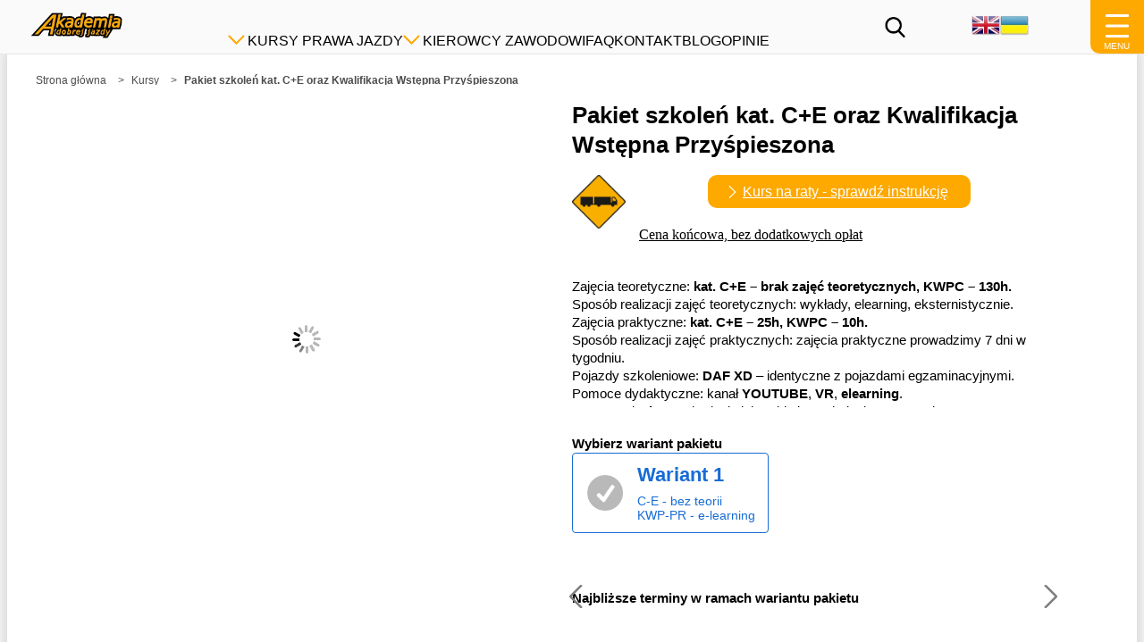

--- FILE ---
content_type: text/html; charset=UTF-8
request_url: https://www.naukajazdy.wroc.pl/kursy/pakiet-szkolen-kat-ce-oraz-kwalifikacja-wstepna-przyspieszona/
body_size: 34926
content:
<!DOCTYPE html><html lang="en"><head><script data-no-optimize="1">var litespeed_docref=sessionStorage.getItem("litespeed_docref");litespeed_docref&&(Object.defineProperty(document,"referrer",{get:function(){return litespeed_docref}}),sessionStorage.removeItem("litespeed_docref"));</script> <meta charset="UTF-8"><meta http-equiv="X-UA-Compatible" content="IE=edge"><meta name="viewport" content="width=device-width, initial-scale=1.0"><meta name="page-topic" content="Szkoła jazdy, Nauka jazdy, Prawo jazdy, OSK" /><meta name="publisher" content="Szkoła Jazdy Akademia Dobrej Jazdy" /><meta name="classification" content="Szkoła Jazdy Akademia Dobrej Jazdy" /><meta name="copyrights" content="Szkoła Jazdy Akademia Dobrej Jazdy" /><meta name="title" content="Szkoła jazdy Wrocław - Nauka i kurs prawo jazdy w OSK Akademia" /> <script type="litespeed/javascript">(function(w,d,s,l,i){w[l]=w[l]||[];w[l].push({'gtm.start':new Date().getTime(),event:'gtm.js'});var f=d.getElementsByTagName(s)[0],j=d.createElement(s),dl=l!='dataLayer'?'&l='+l:'';j.async=!0;j.src='https://www.googletagmanager.com/gtm.js?id='+i+dl;f.parentNode.insertBefore(j,f)})(window,document,'script','dataLayer','GTM-MHSWJST')</script> <script type="litespeed/javascript">(function(c,l,a,r,i,t,y){c[a]=c[a]||function(){(c[a].q=c[a].q||[]).push(arguments)};t=l.createElement(r);t.async=1;t.src="https://www.clarity.ms/tag/"+i;y=l.getElementsByTagName(r)[0];y.parentNode.insertBefore(t,y)})(window,document,"clarity","script","musjeio2ac")</script> <link rel="icon" href="https://www.naukajazdy.wroc.pl/wp-content/themes/akademia_custom/favicon.png" type="image/x-icon" /><link rel="shortcut icon" href="https://www.naukajazdy.wroc.pl/wp-content/themes/akademia_custom/favicon.png" type="image/x-icon" /> <script id="usercentrics-cmp" data-settings-id="XOiBnDn_s-87eo" data-usercentrics="Usercentrics Consent Management Platform" type="litespeed/javascript" data-src="https://web.cmp.usercentrics.eu/ui/loader.js"></script><script type="litespeed/javascript">window.dataLayer=window.dataLayer||[];function gtag(){dataLayer.push(arguments)}
gtag("consent","default",{ad_personalization:"denied",ad_storage:"denied",ad_user_data:"denied",analytics_storage:"denied",functionality_storage:"denied",personalization_storage:"denied",security_storage:"granted",wait_for_update:500,});gtag("set","ads_data_redaction",!0)</script> <script type="litespeed/javascript">(function(w,d,s,l,i){w[l]=w[l]||[];w[l].push({'gtm.start':new Date().getTime(),event:'gtm.js'});var f=d.getElementsByTagName(s)[0],j=d.createElement(s),dl=l!=='dataLayer'?'&l='+l:'';j.async=!0;j.src='https://www.googletagmanager.com/gtm.js?id='+i+dl;f.parentNode.insertBefore(j,f)})(window,document,'script','dataLayer','GTM-MHSWJST')</script> <meta name='robots' content='noindex, follow' /><style>img:is([sizes="auto" i], [sizes^="auto," i]) { contain-intrinsic-size: 3000px 1500px }</style><meta property="og:locale" content="pl_PL" /><meta property="og:type" content="article" /><meta property="og:title" content="Pakiet szkoleń kat. C+E oraz Kwalifikacja Wstępna Przyśpieszona - Akademia Dobrej Jazdy" /><meta property="og:description" content="Zakres pakietu Pakiet szkoleń kat. C+E oraz Kwalifikacja Wstępna Przyśpieszona Pakiet ten obejmuje 2 szkolenia:kurs na prawo jazdy kat. C+E,oraz szkolenie z zakresu kwalifikacji wstępnej przyspieszonej. Szkolenia objęte zakresem pakietu są przeznaczone dla osób, które posiadają już prawo jazdy kat. C i planują rozszerzenie swoich uprawnień. Po zakończeniu szkoleń kierowcy nabędą prawo do wykonywania zadań [&hellip;]" /><meta property="og:url" content="https://www.naukajazdy.wroc.pl/kursy/pakiet-szkolen-kat-ce-oraz-kwalifikacja-wstepna-przyspieszona/" /><meta property="og:site_name" content="Akademia Dobrej Jazdy" /><meta property="article:publisher" content="https://www.facebook.com/adjsuperoska" /><meta property="article:modified_time" content="2025-11-21T08:57:59+00:00" /><meta property="og:image" content="https://www.naukajazdy.wroc.pl/wp-content/uploads/2022/07/20251120_130722-scaled.jpg" /><meta property="og:image:width" content="2560" /><meta property="og:image:height" content="1829" /><meta property="og:image:type" content="image/jpeg" /><meta name="twitter:card" content="summary_large_image" /><meta name="twitter:label1" content="Szacowany czas czytania" /><meta name="twitter:data1" content="3 minuty" /> <script type="application/ld+json" class="yoast-schema-graph">{"@context":"https://schema.org","@graph":[{"@type":"WebPage","@id":"https://www.naukajazdy.wroc.pl/kursy/pakiet-szkolen-kat-ce-oraz-kwalifikacja-wstepna-przyspieszona/","url":"https://www.naukajazdy.wroc.pl/kursy/pakiet-szkolen-kat-ce-oraz-kwalifikacja-wstepna-przyspieszona/","name":"Pakiet szkoleń kat. C+E oraz Kwalifikacja Wstępna Przyśpieszona - Akademia Dobrej Jazdy","isPartOf":{"@id":"https://www.naukajazdy.wroc.pl/#website"},"primaryImageOfPage":{"@id":"https://www.naukajazdy.wroc.pl/kursy/pakiet-szkolen-kat-ce-oraz-kwalifikacja-wstepna-przyspieszona/#primaryimage"},"image":{"@id":"https://www.naukajazdy.wroc.pl/kursy/pakiet-szkolen-kat-ce-oraz-kwalifikacja-wstepna-przyspieszona/#primaryimage"},"thumbnailUrl":"https://www.naukajazdy.wroc.pl/wp-content/uploads/2022/07/20251120_130722-scaled.jpg","datePublished":"2022-07-21T16:41:15+00:00","dateModified":"2025-11-21T08:57:59+00:00","breadcrumb":{"@id":"https://www.naukajazdy.wroc.pl/kursy/pakiet-szkolen-kat-ce-oraz-kwalifikacja-wstepna-przyspieszona/#breadcrumb"},"inLanguage":"pl-PL","potentialAction":[{"@type":"ReadAction","target":["https://www.naukajazdy.wroc.pl/kursy/pakiet-szkolen-kat-ce-oraz-kwalifikacja-wstepna-przyspieszona/"]}]},{"@type":"ImageObject","inLanguage":"pl-PL","@id":"https://www.naukajazdy.wroc.pl/kursy/pakiet-szkolen-kat-ce-oraz-kwalifikacja-wstepna-przyspieszona/#primaryimage","url":"https://www.naukajazdy.wroc.pl/wp-content/uploads/2022/07/20251120_130722-scaled.jpg","contentUrl":"https://www.naukajazdy.wroc.pl/wp-content/uploads/2022/07/20251120_130722-scaled.jpg","width":2560,"height":1829},{"@type":"BreadcrumbList","@id":"https://www.naukajazdy.wroc.pl/kursy/pakiet-szkolen-kat-ce-oraz-kwalifikacja-wstepna-przyspieszona/#breadcrumb","itemListElement":[{"@type":"ListItem","position":1,"name":"Strona główna","item":"https://www.naukajazdy.wroc.pl/"},{"@type":"ListItem","position":2,"name":"Kursy","item":"https://www.naukajazdy.wroc.pl/kursy/"},{"@type":"ListItem","position":3,"name":"Pakiet szkoleń kat. C+E oraz Kwalifikacja Wstępna Przyśpieszona"}]},{"@type":"WebSite","@id":"https://www.naukajazdy.wroc.pl/#website","url":"https://www.naukajazdy.wroc.pl/","name":"Akademia Dobrej Jazdy","description":"Strona Akademii Jazdy","publisher":{"@id":"https://www.naukajazdy.wroc.pl/#organization"},"potentialAction":[{"@type":"SearchAction","target":{"@type":"EntryPoint","urlTemplate":"https://www.naukajazdy.wroc.pl/?s={search_term_string}"},"query-input":{"@type":"PropertyValueSpecification","valueRequired":true,"valueName":"search_term_string"}}],"inLanguage":"pl-PL"},{"@type":"Organization","@id":"https://www.naukajazdy.wroc.pl/#organization","name":"Akademia Dobrej Jazdy","url":"https://www.naukajazdy.wroc.pl/","logo":{"@type":"ImageObject","inLanguage":"pl-PL","@id":"https://www.naukajazdy.wroc.pl/#/schema/logo/image/","url":"https://www.naukajazdy.wroc.pl/wp-content/uploads/2022/10/logo_ADJ.png","contentUrl":"https://www.naukajazdy.wroc.pl/wp-content/uploads/2022/10/logo_ADJ.png","width":400,"height":200,"caption":"Akademia Dobrej Jazdy"},"image":{"@id":"https://www.naukajazdy.wroc.pl/#/schema/logo/image/"},"sameAs":["https://www.facebook.com/adjsuperoska","https://www.youtube.com/user/adjsuperosk"]}]}</script> <link rel='dns-prefetch' href='//fonts.googleapis.com' /><link data-optimized="2" rel="stylesheet" href="https://www.naukajazdy.wroc.pl/wp-content/litespeed/css/4154b6fa5c5b9bfd2cdcec6bd6554bf8.css?ver=776e1" /><style id='classic-theme-styles-inline-css' type='text/css'>/*! This file is auto-generated */
.wp-block-button__link{color:#fff;background-color:#32373c;border-radius:9999px;box-shadow:none;text-decoration:none;padding:calc(.667em + 2px) calc(1.333em + 2px);font-size:1.125em}.wp-block-file__button{background:#32373c;color:#fff;text-decoration:none}</style><style id='global-styles-inline-css' type='text/css'>:root{--wp--preset--aspect-ratio--square: 1;--wp--preset--aspect-ratio--4-3: 4/3;--wp--preset--aspect-ratio--3-4: 3/4;--wp--preset--aspect-ratio--3-2: 3/2;--wp--preset--aspect-ratio--2-3: 2/3;--wp--preset--aspect-ratio--16-9: 16/9;--wp--preset--aspect-ratio--9-16: 9/16;--wp--preset--color--black: #000000;--wp--preset--color--cyan-bluish-gray: #abb8c3;--wp--preset--color--white: #ffffff;--wp--preset--color--pale-pink: #f78da7;--wp--preset--color--vivid-red: #cf2e2e;--wp--preset--color--luminous-vivid-orange: #ff6900;--wp--preset--color--luminous-vivid-amber: #fcb900;--wp--preset--color--light-green-cyan: #7bdcb5;--wp--preset--color--vivid-green-cyan: #00d084;--wp--preset--color--pale-cyan-blue: #8ed1fc;--wp--preset--color--vivid-cyan-blue: #0693e3;--wp--preset--color--vivid-purple: #9b51e0;--wp--preset--gradient--vivid-cyan-blue-to-vivid-purple: linear-gradient(135deg,rgba(6,147,227,1) 0%,rgb(155,81,224) 100%);--wp--preset--gradient--light-green-cyan-to-vivid-green-cyan: linear-gradient(135deg,rgb(122,220,180) 0%,rgb(0,208,130) 100%);--wp--preset--gradient--luminous-vivid-amber-to-luminous-vivid-orange: linear-gradient(135deg,rgba(252,185,0,1) 0%,rgba(255,105,0,1) 100%);--wp--preset--gradient--luminous-vivid-orange-to-vivid-red: linear-gradient(135deg,rgba(255,105,0,1) 0%,rgb(207,46,46) 100%);--wp--preset--gradient--very-light-gray-to-cyan-bluish-gray: linear-gradient(135deg,rgb(238,238,238) 0%,rgb(169,184,195) 100%);--wp--preset--gradient--cool-to-warm-spectrum: linear-gradient(135deg,rgb(74,234,220) 0%,rgb(151,120,209) 20%,rgb(207,42,186) 40%,rgb(238,44,130) 60%,rgb(251,105,98) 80%,rgb(254,248,76) 100%);--wp--preset--gradient--blush-light-purple: linear-gradient(135deg,rgb(255,206,236) 0%,rgb(152,150,240) 100%);--wp--preset--gradient--blush-bordeaux: linear-gradient(135deg,rgb(254,205,165) 0%,rgb(254,45,45) 50%,rgb(107,0,62) 100%);--wp--preset--gradient--luminous-dusk: linear-gradient(135deg,rgb(255,203,112) 0%,rgb(199,81,192) 50%,rgb(65,88,208) 100%);--wp--preset--gradient--pale-ocean: linear-gradient(135deg,rgb(255,245,203) 0%,rgb(182,227,212) 50%,rgb(51,167,181) 100%);--wp--preset--gradient--electric-grass: linear-gradient(135deg,rgb(202,248,128) 0%,rgb(113,206,126) 100%);--wp--preset--gradient--midnight: linear-gradient(135deg,rgb(2,3,129) 0%,rgb(40,116,252) 100%);--wp--preset--font-size--small: 13px;--wp--preset--font-size--medium: 16px;--wp--preset--font-size--large: 36px;--wp--preset--font-size--x-large: 42px;--wp--preset--font-size--normal: 14px;--wp--preset--spacing--20: 0.44rem;--wp--preset--spacing--30: 0.67rem;--wp--preset--spacing--40: 1rem;--wp--preset--spacing--50: 1.5rem;--wp--preset--spacing--60: 2.25rem;--wp--preset--spacing--70: 3.38rem;--wp--preset--spacing--80: 5.06rem;--wp--preset--shadow--natural: 6px 6px 9px rgba(0, 0, 0, 0.2);--wp--preset--shadow--deep: 12px 12px 50px rgba(0, 0, 0, 0.4);--wp--preset--shadow--sharp: 6px 6px 0px rgba(0, 0, 0, 0.2);--wp--preset--shadow--outlined: 6px 6px 0px -3px rgba(255, 255, 255, 1), 6px 6px rgba(0, 0, 0, 1);--wp--preset--shadow--crisp: 6px 6px 0px rgba(0, 0, 0, 1);}:where(.is-layout-flex){gap: 0.5em;}:where(.is-layout-grid){gap: 0.5em;}body .is-layout-flex{display: flex;}.is-layout-flex{flex-wrap: wrap;align-items: center;}.is-layout-flex > :is(*, div){margin: 0;}body .is-layout-grid{display: grid;}.is-layout-grid > :is(*, div){margin: 0;}:where(.wp-block-columns.is-layout-flex){gap: 2em;}:where(.wp-block-columns.is-layout-grid){gap: 2em;}:where(.wp-block-post-template.is-layout-flex){gap: 1.25em;}:where(.wp-block-post-template.is-layout-grid){gap: 1.25em;}.has-black-color{color: var(--wp--preset--color--black) !important;}.has-cyan-bluish-gray-color{color: var(--wp--preset--color--cyan-bluish-gray) !important;}.has-white-color{color: var(--wp--preset--color--white) !important;}.has-pale-pink-color{color: var(--wp--preset--color--pale-pink) !important;}.has-vivid-red-color{color: var(--wp--preset--color--vivid-red) !important;}.has-luminous-vivid-orange-color{color: var(--wp--preset--color--luminous-vivid-orange) !important;}.has-luminous-vivid-amber-color{color: var(--wp--preset--color--luminous-vivid-amber) !important;}.has-light-green-cyan-color{color: var(--wp--preset--color--light-green-cyan) !important;}.has-vivid-green-cyan-color{color: var(--wp--preset--color--vivid-green-cyan) !important;}.has-pale-cyan-blue-color{color: var(--wp--preset--color--pale-cyan-blue) !important;}.has-vivid-cyan-blue-color{color: var(--wp--preset--color--vivid-cyan-blue) !important;}.has-vivid-purple-color{color: var(--wp--preset--color--vivid-purple) !important;}.has-black-background-color{background-color: var(--wp--preset--color--black) !important;}.has-cyan-bluish-gray-background-color{background-color: var(--wp--preset--color--cyan-bluish-gray) !important;}.has-white-background-color{background-color: var(--wp--preset--color--white) !important;}.has-pale-pink-background-color{background-color: var(--wp--preset--color--pale-pink) !important;}.has-vivid-red-background-color{background-color: var(--wp--preset--color--vivid-red) !important;}.has-luminous-vivid-orange-background-color{background-color: var(--wp--preset--color--luminous-vivid-orange) !important;}.has-luminous-vivid-amber-background-color{background-color: var(--wp--preset--color--luminous-vivid-amber) !important;}.has-light-green-cyan-background-color{background-color: var(--wp--preset--color--light-green-cyan) !important;}.has-vivid-green-cyan-background-color{background-color: var(--wp--preset--color--vivid-green-cyan) !important;}.has-pale-cyan-blue-background-color{background-color: var(--wp--preset--color--pale-cyan-blue) !important;}.has-vivid-cyan-blue-background-color{background-color: var(--wp--preset--color--vivid-cyan-blue) !important;}.has-vivid-purple-background-color{background-color: var(--wp--preset--color--vivid-purple) !important;}.has-black-border-color{border-color: var(--wp--preset--color--black) !important;}.has-cyan-bluish-gray-border-color{border-color: var(--wp--preset--color--cyan-bluish-gray) !important;}.has-white-border-color{border-color: var(--wp--preset--color--white) !important;}.has-pale-pink-border-color{border-color: var(--wp--preset--color--pale-pink) !important;}.has-vivid-red-border-color{border-color: var(--wp--preset--color--vivid-red) !important;}.has-luminous-vivid-orange-border-color{border-color: var(--wp--preset--color--luminous-vivid-orange) !important;}.has-luminous-vivid-amber-border-color{border-color: var(--wp--preset--color--luminous-vivid-amber) !important;}.has-light-green-cyan-border-color{border-color: var(--wp--preset--color--light-green-cyan) !important;}.has-vivid-green-cyan-border-color{border-color: var(--wp--preset--color--vivid-green-cyan) !important;}.has-pale-cyan-blue-border-color{border-color: var(--wp--preset--color--pale-cyan-blue) !important;}.has-vivid-cyan-blue-border-color{border-color: var(--wp--preset--color--vivid-cyan-blue) !important;}.has-vivid-purple-border-color{border-color: var(--wp--preset--color--vivid-purple) !important;}.has-vivid-cyan-blue-to-vivid-purple-gradient-background{background: var(--wp--preset--gradient--vivid-cyan-blue-to-vivid-purple) !important;}.has-light-green-cyan-to-vivid-green-cyan-gradient-background{background: var(--wp--preset--gradient--light-green-cyan-to-vivid-green-cyan) !important;}.has-luminous-vivid-amber-to-luminous-vivid-orange-gradient-background{background: var(--wp--preset--gradient--luminous-vivid-amber-to-luminous-vivid-orange) !important;}.has-luminous-vivid-orange-to-vivid-red-gradient-background{background: var(--wp--preset--gradient--luminous-vivid-orange-to-vivid-red) !important;}.has-very-light-gray-to-cyan-bluish-gray-gradient-background{background: var(--wp--preset--gradient--very-light-gray-to-cyan-bluish-gray) !important;}.has-cool-to-warm-spectrum-gradient-background{background: var(--wp--preset--gradient--cool-to-warm-spectrum) !important;}.has-blush-light-purple-gradient-background{background: var(--wp--preset--gradient--blush-light-purple) !important;}.has-blush-bordeaux-gradient-background{background: var(--wp--preset--gradient--blush-bordeaux) !important;}.has-luminous-dusk-gradient-background{background: var(--wp--preset--gradient--luminous-dusk) !important;}.has-pale-ocean-gradient-background{background: var(--wp--preset--gradient--pale-ocean) !important;}.has-electric-grass-gradient-background{background: var(--wp--preset--gradient--electric-grass) !important;}.has-midnight-gradient-background{background: var(--wp--preset--gradient--midnight) !important;}.has-small-font-size{font-size: var(--wp--preset--font-size--small) !important;}.has-medium-font-size{font-size: var(--wp--preset--font-size--medium) !important;}.has-large-font-size{font-size: var(--wp--preset--font-size--large) !important;}.has-x-large-font-size{font-size: var(--wp--preset--font-size--x-large) !important;}
:where(.wp-block-post-template.is-layout-flex){gap: 1.25em;}:where(.wp-block-post-template.is-layout-grid){gap: 1.25em;}
:where(.wp-block-columns.is-layout-flex){gap: 2em;}:where(.wp-block-columns.is-layout-grid){gap: 2em;}
:root :where(.wp-block-pullquote){font-size: 1.5em;line-height: 1.6;}</style> <script type="litespeed/javascript" data-src="https://www.naukajazdy.wroc.pl/wp-includes/js/jquery/jquery.min.js" id="jquery-core-js"></script> <link rel="https://api.w.org/" href="https://www.naukajazdy.wroc.pl/wp-json/" /><link rel="alternate" title="JSON" type="application/json" href="https://www.naukajazdy.wroc.pl/wp-json/wp/v2/kursy/766" /><link rel="EditURI" type="application/rsd+xml" title="RSD" href="https://www.naukajazdy.wroc.pl/xmlrpc.php?rsd" /><meta name="generator" content="WordPress 6.8.3" /><link rel='shortlink' href='https://www.naukajazdy.wroc.pl/?p=766' /><link rel="alternate" title="oEmbed (JSON)" type="application/json+oembed" href="https://www.naukajazdy.wroc.pl/wp-json/oembed/1.0/embed?url=https%3A%2F%2Fwww.naukajazdy.wroc.pl%2Fkursy%2Fpakiet-szkolen-kat-ce-oraz-kwalifikacja-wstepna-przyspieszona%2F" /><link rel="alternate" title="oEmbed (XML)" type="text/xml+oembed" href="https://www.naukajazdy.wroc.pl/wp-json/oembed/1.0/embed?url=https%3A%2F%2Fwww.naukajazdy.wroc.pl%2Fkursy%2Fpakiet-szkolen-kat-ce-oraz-kwalifikacja-wstepna-przyspieszona%2F&#038;format=xml" /><style type="text/css" id="wp-custom-css">.cta-box1 {
    display: flex;
    flex-direction: column;
    justify-content: center;
    align-content: center;
    align-items: center;
    text-align: center;
    min-height: 250px;
    margin: 0 auto;
    padding: 25px;
    margin-top: 25px;
    background: #21314a;
}

.cta-box2 {
    display: flex;
    flex-direction: column;
    justify-content: center;
    align-content: center;
    align-items: center;
    text-align: center;
    min-height: 120px;
    margin: 0 auto;
    padding: 25px;
    margin-top: 25px;
    background: #21314a;
}

.cta-box1 h5 {
	  font-size: 2em;
	  color: #1f91c7;
	  font-weight:600;
    font-size: 3 em!important;
    color: #fff!important;
}

.cta-box2 h6 {
	  font-size: 1.3em;
	  color: #1f91c7;
	  font-weight:600;
    font-size: 3 em!important;
    color: #fff!important;
}


.cta1 {
    font-size: 17px!important;
    text-align: center;
    line-height: initial;
    color: #f6f6f6!important;
	  padding-bottom: 15px;
}
.cta-box1 a {
    border: 0;
    background: #ffc107;
    color: #333;
    padding: 20px;
    width: 250px;
    margin: 0 auto;
    font-size: 20px;
    text-decoration: none;
    transition: 0.5s;
    border-radius: 5px;
}

.cta-box2 a {
    border: 0;
    background: #ffc107;
    color: #333;
    padding: 15px;
    width: 250px;
    margin: 0 auto;
    font-size: 17px;
    text-decoration: none;
    transition: 0.5s;
    border-radius: 5px;
}

        .cta-banner-mid-adj {
            width: 100%;
            display: flex;
            align-items: center;
						flex-direction: row !important;
            justify-content: space-between;
            background: linear-gradient(90deg, #FEA900 0%, #ffad33 100%);
            color: #fff;
            padding: 20px 40px;
            border-radius: 30px;
            margin: 20px auto;
            box-shadow: 0 10px 20px rgba(0, 0, 0, 0.1);
            transition: transform 0.3s, box-shadow 0.3s;
            position: relative;
            overflow: hidden;
            gap: 2px;
        }

        .cta-banner-mid-adj::before {
            content: '';
            position: absolute;
            top: 50%;
            left: 50%;
            width: 200%;
            height: 200%;
            background: rgba(255, 255, 255, 0.1);
            transform: translate(-50%, -50%) rotate(45deg);
            z-index: 0;
        }

        .cta-banner-mid-adj:hover {
            transform: translateY(-5px);
            box-shadow: 0 15px 30px rgba(0, 0, 0, 0.2);
        }

        .cta-text-mid-adj {
            font-size: 22px;
            font-weight: 700;
            font-family: 'Arial', sans-serif;
            flex: 1;
            display: flex;
            align-items: center;
            position: relative;
            z-index: 1;
            letter-spacing: 1.2px;
        }

        .cta-text-mid-adj i {
            font-size: 28px;
            margin-left: 15px;
        }

        .cta-button-mid-adj {
            background-color: #fff;
            color: #FEA900;
            text-decoration: none;
            padding: 15px 60px;
            border-radius: 50px;
            font-weight: 700;
            font-family: 'Arial', sans-serif;
            transition: background-color 0.3s, color 0.3s, box-shadow 0.3s, transform 0.3s;
            box-shadow: 0 5px 15px rgba(0, 0, 0, 0.1);
            position: relative;
            overflow: hidden;
            z-index: 1;
        }

        .cta-button-mid-adj::before {
            content: '';
            position: absolute;
            top: 0;
            left: 0;
            width: 100%;
            height: 100%;
            background: linear-gradient(90deg, rgba(255,255,255,0.2), rgba(255,255,255,0.5));
            transition: transform 0.3s;
            transform: translateX(-100%);
            z-index: 0;
        }

        .cta-button-mid-adj:hover::before {
            transform: translateX(0);
        }

        .cta-button-mid-adj:hover {
            background-color: #ffd95e;
            color: #fff;
            box-shadow: 0 10px 20px rgba(0, 0, 0, 0.2);
            transform: translateY(-3px);
        }

        .cta-button-mid-adj span {
            position: relative;
            z-index: 1;
        }

.cmtt-backlink.cmtt-backlink-top {
    display: none !important;
    visibility: hidden !important;
    height: 0 !important;
    overflow: hidden !important;
    padding: 0 !important;
    margin: 0 !important;
    line-height: 0 !important;
}

body.single-glossary #toc-wrapper {
    display: none !important;
}


        @media screen and (max-width: 768px) {
            .cta-banner-mid-adj {
                width: 100%;
                padding: 20px;
                border-radius: 20px;
								flex-direction: column !important;
							        text-align: center;
        line-height: 1.6;
            }

            .cta-text-mid-adj {
                font-size: 16px;
								margin-bottom: 10px;
            }

            .cta-text-mid-adj i {
                font-size: 24px;
                margin-left: 10px;
            }

            .cta-button-mid-adj {
                padding: 15px 30px;
            }
        }
@media screen and (min-width: 992px)
p {
    font-size: 16px!important;
    line-height: 22px;
}
}</style><title>Pakiet szkoleń kat. C+E oraz Kwalifikacja Wstępna Przyśpieszona - Akademia Dobrej Jazdy</title>
 <script type="application/ld+json">{
      "@context": "https://schema.org",
      "@type": "EducationalOrganization",
      "name": "Szkoła jazdy - nauka na prawo jazdy w Akademia Dobrej Jazdy Wrocław",
      "address": {
        "@type": "PostalAddress",
        "streetAddress": "Wiaduktowa 21",
        "addressLocality": "Wrocław",
        "addressRegion": "PL",
        "addressCountry": "Poland",
        "postalCode": "52-111"
      },
      "image": "https://www.naukajazdy.wroc.pl/wp-content/themes/akademia_custom/assets/img/logo_ADJ.png.webp",
      "email": "adjsuperosk@gmail.com",
      "telePhone": "575 757 408",
      "url": "https://www.naukajazdy.wroc.pl/",
      "paymentAccepted": ["cash", "credit card", "invoice"],
      "openingHours": "Mo,Tu,We,Th,Fr 09:00-17:00",
      "openingHoursSpecification": [{
        "@type": "OpeningHoursSpecification",
        "dayOfWeek": [
          "Monday",
          "Tuesday",
          "Wednesday",
          "Thursday",
          "Friday"
        ],
        "opens": "09:00",
        "closes": "17:00"
      }],
      "geo": {
        "@type": "GeoCoordinates",
        "latitude": "51.07081369660437",
        "longitude": "17.074457079873024"
      },
      "priceRange": "$"

    }</script> </head><body class="wp-singular kursy-template-default single single-kursy postid-766 wp-theme-akademia_custom">
<noscript><iframe data-lazyloaded="1" src="about:blank" data-litespeed-src="https://www.googletagmanager.com/ns.html?id=GTM-MHSWJST" height="0" width="0" style="display:none;visibility:hidden"></iframe></noscript><div class="search-modal hidden-search-modal"><form role="search" method="get" action="https://www.naukajazdy.wroc.pl/">
<input class="search-input-field" type="text" name="s" value="" placeholder="Szukasz kursu? Napisz jakiego :)">
<button type="submit">Wyszukaj</button></form>
<a href="#" rel="nofollow" class="search-close-btn">
<img data-lazyloaded="1" src="[data-uri]" width="37" height="21" data-src="https://www.naukajazdy.wroc.pl/wp-content/themes/akademia_custom/assets/img/menu-down-arrow.png" alt="">
</a></div><header><div class="main-logo"><a href="https://www.naukajazdy.wroc.pl/"><img data-lazyloaded="1" src="[data-uri]" data-src="https://www.naukajazdy.wroc.pl/wp-content/themes/akademia_custom/assets/img/logo_ADJ.png.webp" alt="Akademia Dobrej Jazdy logo" height="60px" width="120px"></a></div><nav class="mobile-menu-modal container hide-menu-modal"><div class="menu-mobile-menu-container"><ul id="menu-mobile-menu" class="top-bar-mobile-menu"><li id="menu-item-209" class="hidden-sub-menu menu-item menu-item-type-custom menu-item-object-custom menu-item-has-children menu-item-209"><a rel="nofollow" href="#">Kursy prawa jazdy</a><ul class="sub-menu"><li id="menu-item-217" class="submenu-icon-1 menu-item menu-item-type-post_type menu-item-object-kursy menu-item-217"><a href="https://www.naukajazdy.wroc.pl/kursy/prawo-jazdy-kat-a/">Kategoria A</a></li><li id="menu-item-3740" class="submenu-icon-7 menu-item menu-item-type-post_type menu-item-object-kursy menu-item-3740"><a href="https://www.naukajazdy.wroc.pl/kursy/prawo-jazdy-kat-am-motorower/">Kategoria AM (motorower)</a></li><li id="menu-item-218" class="submenu-icon-2 menu-item menu-item-type-post_type menu-item-object-kursy menu-item-218"><a href="https://www.naukajazdy.wroc.pl/kursy/prawo-jazdy-kat-b/">Kategoria B</a></li><li id="menu-item-219" class="submenu-icon-3 menu-item menu-item-type-post_type menu-item-object-kursy menu-item-219"><a href="https://www.naukajazdy.wroc.pl/kursy/prawo-jazdy-kat-c/">Kategoria C</a></li><li id="menu-item-220" class="submenu-icon-4 menu-item menu-item-type-post_type menu-item-object-kursy menu-item-220"><a href="https://www.naukajazdy.wroc.pl/kursy/prawo-jazdy-kat-a1/">Kategoria A1</a></li><li id="menu-item-226" class="submenu-icon-5 menu-item menu-item-type-post_type menu-item-object-kursy menu-item-226"><a href="https://www.naukajazdy.wroc.pl/kursy/prawo-jazdy-kat-b-automat/">Kategoria B-automat</a></li><li id="menu-item-224" class="submenu-icon-6 menu-item menu-item-type-post_type menu-item-object-kursy menu-item-224"><a href="https://www.naukajazdy.wroc.pl/kursy/prawo-jazdy-kat-c-e/">Kategoria C + E</a></li><li id="menu-item-223" class="submenu-icon-7 menu-item menu-item-type-post_type menu-item-object-kursy menu-item-223"><a href="https://www.naukajazdy.wroc.pl/kursy/prawo-jazdy-kat-a2/">Kategoria A2</a></li><li id="menu-item-222" class="submenu-icon-8 menu-item menu-item-type-post_type menu-item-object-kursy menu-item-222"><a href="https://www.naukajazdy.wroc.pl/kursy/prawo-jazdy-kat-b-e/">Kategoria B + E</a></li><li id="menu-item-221" class="submenu-icon-9 menu-item menu-item-type-post_type menu-item-object-kursy menu-item-221"><a href="https://www.naukajazdy.wroc.pl/kursy/prawo-jazdy-kat-d/">Kategoria D po B</a></li><li id="menu-item-3747" class="submenu-icon-9 menu-item menu-item-type-post_type menu-item-object-kursy menu-item-3747"><a href="https://www.naukajazdy.wroc.pl/kursy/prawo-jazdy-kat-d-po-c/">Kategoria D po C</a></li></ul></li><li id="menu-item-210" class="hidden-sub-menu menu-item menu-item-type-custom menu-item-object-custom menu-item-has-children menu-item-210"><a rel="nofollow" href="#">Kierowcy zawodowi</a><ul class="sub-menu"><li id="menu-item-1742" class="submenu-icon-kierowcy-1 menu-item menu-item-type-post_type menu-item-object-page menu-item-1742"><a href="https://www.naukajazdy.wroc.pl/szkolenia-dla-kierowcow/szkolenia-okresowe/">Szkolenie okresowe</a></li><li id="menu-item-1678" class="submenu-icon-kierowcy-2 menu-item menu-item-type-post_type menu-item-object-page menu-item-1678"><a href="https://www.naukajazdy.wroc.pl/szkolenia-dla-kierowcow/kursy-kwalifikacji-przewoz-rzeczy/">Kursy kwalifikacji – przewóz rzeczy</a></li><li id="menu-item-1677" class="submenu-icon-kierowcy-4 menu-item menu-item-type-post_type menu-item-object-page menu-item-1677"><a href="https://www.naukajazdy.wroc.pl/szkolenia-dla-kierowcow/kursy-kwalifikacji-przewoz-osob/">Kursy kwalifikacji – przewóz osób</a></li><li id="menu-item-1676" class="submenu-icon-kierowcy-3 menu-item menu-item-type-post_type menu-item-object-page menu-item-1676"><a href="https://www.naukajazdy.wroc.pl/szkolenia-dla-kierowcow/adr-przewoz-materialow-niebezpiecznych/">ADR &#8211; Przewóz mat. <br>niebezpiecznych</a></li><li id="menu-item-844" class="submenu-icon-kierowcy-5 menu-item menu-item-type-post_type menu-item-object-page menu-item-844"><a href="https://www.naukajazdy.wroc.pl/kursy-pakietowe/">Kursy pakietowe</a></li><li id="menu-item-1675" class="submenu-icon-kierowcy-6 menu-item menu-item-type-post_type menu-item-object-page menu-item-1675"><a href="https://www.naukajazdy.wroc.pl/szkolenia-dla-instruktorow/">Szkolenia dla instruktorów nauki jazdy</a></li></ul></li><li id="menu-item-212" class="hidden-sub-menu menu-item menu-item-type-custom menu-item-object-custom menu-item-has-children menu-item-212"><a rel="nofollow" href="#">Informacje dla kursantów</a><ul class="sub-menu"><li id="menu-item-4046" class="menu-item menu-item-type-post_type menu-item-object-page menu-item-4046"><a href="https://www.naukajazdy.wroc.pl/akademia-dobrej-jazdy-liderem-w-zdawalnosci-egzaminow-word-wroclaw/">Akademia liderem w zdawalności egzaminów WORD Wrocław</a></li><li id="menu-item-211" class="menu-item menu-item-type-post_type menu-item-object-page menu-item-211"><a href="https://www.naukajazdy.wroc.pl/terminy-szkolen/">Terminy szkoleń</a></li><li id="menu-item-411" class="menu-item menu-item-type-post_type menu-item-object-page menu-item-411"><a href="https://www.naukajazdy.wroc.pl/spotkania-organizacyjne/">Spotkania organizacyjne</a></li><li id="menu-item-238" class="menu-item menu-item-type-post_type menu-item-object-page menu-item-238"><a href="https://www.naukajazdy.wroc.pl/profil-kandydata-na-kierowce-pkk/">Profil Kandydata na Kierowcę – przewodnik 2025</a></li><li id="menu-item-412" class="menu-item menu-item-type-post_type menu-item-object-page menu-item-412"><a href="https://www.naukajazdy.wroc.pl/profil-kierowcy-zawodowego-pkz/">Profil Kierowcy Zawodowego (PKZ)</a></li><li id="menu-item-246" class="menu-item menu-item-type-post_type menu-item-object-page menu-item-246"><a href="https://www.naukajazdy.wroc.pl/e-learning/">E-learning – teoria kursu</a></li><li id="menu-item-235" class="menu-item menu-item-type-post_type menu-item-object-page menu-item-235"><a href="https://www.naukajazdy.wroc.pl/plac-manewrowy/">Plac manewrowy do nauki jazdy we Wrocławiu</a></li><li id="menu-item-237" class="menu-item menu-item-type-post_type menu-item-object-page menu-item-237"><a href="https://www.naukajazdy.wroc.pl/badania-lekarskie-i-psychologiczne/">Badania lekarskie i psychologiczne</a></li><li id="menu-item-2564" class="menu-item menu-item-type-post_type menu-item-object-page menu-item-2564"><a href="https://www.naukajazdy.wroc.pl/%d0%b2%d0%be%d0%b4%d1%96%d0%b9%d1%81%d1%8c%d0%ba%d1%96-%d0%bf%d1%80%d0%b0%d0%b2%d0%b0-%d1%83%d0%ba%d1%80%d0%b0%d1%97%d0%bd%d1%81%d1%8c%d0%ba%d0%be%d1%8e-%d0%bc%d0%be%d0%b2%d0%be%d1%8e/">Водійські права українською мовою</a></li><li id="menu-item-1422" class="menu-item menu-item-type-post_type menu-item-object-page menu-item-1422"><a href="https://www.naukajazdy.wroc.pl/driving-licences-in-english/">Driving licences in english</a></li></ul></li><li id="menu-item-213" class="hidden-sub-menu menu-item menu-item-type-custom menu-item-object-custom menu-item-has-children menu-item-213"><a rel="nofollow" href="#">Działy szkoleniowe</a><ul class="sub-menu"><li id="menu-item-243" class="menu-item menu-item-type-post_type menu-item-object-akademie menu-item-243"><a href="https://www.naukajazdy.wroc.pl/akademia-dobrej-jazdy/">OSK Akademia Dobrej Jazdy</a></li><li id="menu-item-242" class="menu-item menu-item-type-post_type menu-item-object-akademie menu-item-242"><a href="https://www.naukajazdy.wroc.pl/akademia-motocyklisty/">Akademia Motocyklisty</a></li><li id="menu-item-241" class="menu-item menu-item-type-post_type menu-item-object-akademie menu-item-241"><a href="https://www.naukajazdy.wroc.pl/akademia-operatora/">Akademia Operatora</a></li><li id="menu-item-240" class="menu-item menu-item-type-post_type menu-item-object-akademie menu-item-240"><a href="https://www.naukajazdy.wroc.pl/akademia-spawania/">Akademia Spawania</a></li><li id="menu-item-239" class="menu-item menu-item-type-post_type menu-item-object-akademie menu-item-239"><a href="https://www.naukajazdy.wroc.pl/akademia-dla-przemyslu/">Akademia dla Przemysłu</a></li></ul></li><li id="menu-item-214" class="hidden-sub-menu menu-item menu-item-type-custom menu-item-object-custom menu-item-has-children menu-item-214"><a rel="nofollow" href="#">Dla biznesu</a><ul class="sub-menu"><li id="menu-item-245" class="menu-item menu-item-type-post_type menu-item-object-page menu-item-245"><a href="https://www.naukajazdy.wroc.pl/oferta-dla-firm-i-instytucji/">Oferta dla firm i instytucji</a></li><li id="menu-item-244" class="menu-item menu-item-type-post_type menu-item-object-page menu-item-244"><a href="https://www.naukajazdy.wroc.pl/umowy-ramowe/">Umowy ramowe</a></li></ul></li><li id="menu-item-215" class="hidden-sub-menu menu-item menu-item-type-custom menu-item-object-custom menu-item-has-children menu-item-215"><a rel="nofollow" href="#">O nas</a><ul class="sub-menu"><li id="menu-item-250" class="menu-item menu-item-type-post_type menu-item-object-page menu-item-250"><a href="https://www.naukajazdy.wroc.pl/o-akademii/">O Akademii</a></li><li id="menu-item-410" class="menu-item menu-item-type-post_type menu-item-object-page menu-item-410"><a href="https://www.naukajazdy.wroc.pl/badania-i-rozwoj-prace-badawcze/">Badania i rozwój – prace badawcze</a></li><li id="menu-item-248" class="menu-item menu-item-type-post_type menu-item-object-page menu-item-248"><a href="https://www.naukajazdy.wroc.pl/w-trosce-o-srodowisko/">W trosce o środowisko</a></li><li id="menu-item-247" class="menu-item menu-item-type-post_type menu-item-object-page menu-item-247"><a href="https://www.naukajazdy.wroc.pl/park-maszyn/">Park maszyn</a></li><li id="menu-item-249" class="menu-item menu-item-type-post_type menu-item-object-page menu-item-249"><a href="https://www.naukajazdy.wroc.pl/pojazdy-szkoleniowe/">Pojazdy szkoleniowe w Akademii Dobrej Jazdy</a></li></ul></li><li id="menu-item-2490" class="no-arrow menu-item menu-item-type-post_type menu-item-object-page menu-item-2490"><a href="https://www.naukajazdy.wroc.pl/faq/">FAQ</a></li><li id="menu-item-216" class="no-arrow menu-item menu-item-type-post_type menu-item-object-page menu-item-216"><a href="https://www.naukajazdy.wroc.pl/kontakt/">Kontakt</a></li><li id="menu-item-573" class="no-arrow menu-item menu-item-type-post_type menu-item-object-page menu-item-573"><a href="https://www.naukajazdy.wroc.pl/blog/">Blog</a></li><li id="menu-item-2984" class="no-arrow menu-item menu-item-type-post_type menu-item-object-page menu-item-2984"><a href="https://www.naukajazdy.wroc.pl/opinie/">Opinie</a></li></ul>
<a href="https://www.naukajazdy.wroc.pl/oferta/" class="pelna-oferta-link">Pełna oferta</a></div></nav><nav class="top-bar-desktop-menu"><ul class="desktop-menu"><li class="have-submenu">
<a href="#" id="kursy-prawa-jazdy" rel="nofollow">Kursy prawa jazdy</a><div class="kursy-hidden-submenu kursy-submenu"><div class="submenu-wrapper container"><div class="menu-main-menu-kursy-container"><ul id="menu-main-menu-kursy" class="submenu-list"><li id="menu-item-197" class="submenu-icon-1 menu-item menu-item-type-post_type menu-item-object-kursy menu-item-197"><a href="https://www.naukajazdy.wroc.pl/kursy/prawo-jazdy-kat-a/"><div class="submenu-icon"></div>Kategoria A</a></li><li id="menu-item-3739" class="submenu-icon-7 menu-item menu-item-type-post_type menu-item-object-kursy menu-item-3739"><a href="https://www.naukajazdy.wroc.pl/kursy/prawo-jazdy-kat-am-motorower/"><div class="submenu-icon"></div>Kategoria AM (motorower)</a></li><li id="menu-item-198" class="submenu-icon-2 menu-item menu-item-type-post_type menu-item-object-kursy menu-item-198"><a href="https://www.naukajazdy.wroc.pl/kursy/prawo-jazdy-kat-b/"><div class="submenu-icon"></div>Kategoria B</a></li><li id="menu-item-195" class="submenu-icon-3 menu-item menu-item-type-post_type menu-item-object-kursy menu-item-195"><a href="https://www.naukajazdy.wroc.pl/kursy/prawo-jazdy-kat-c/"><div class="submenu-icon"></div>Kategoria C</a></li><li id="menu-item-196" class="submenu-icon-4 menu-item menu-item-type-post_type menu-item-object-kursy menu-item-196"><a href="https://www.naukajazdy.wroc.pl/kursy/prawo-jazdy-kat-a1/"><div class="submenu-icon"></div>Kategoria A1</a></li><li id="menu-item-194" class="submenu-icon-5 menu-item menu-item-type-post_type menu-item-object-kursy menu-item-194"><a href="https://www.naukajazdy.wroc.pl/kursy/prawo-jazdy-kat-b-automat/"><div class="submenu-icon"></div>Kategoria B-automat</a></li><li id="menu-item-193" class="submenu-icon-6 menu-item menu-item-type-post_type menu-item-object-kursy menu-item-193"><a href="https://www.naukajazdy.wroc.pl/kursy/prawo-jazdy-kat-c-e/"><div class="submenu-icon"></div>Kategoria C + E</a></li><li id="menu-item-208" class="submenu-icon-7 menu-item menu-item-type-post_type menu-item-object-kursy menu-item-208"><a href="https://www.naukajazdy.wroc.pl/kursy/prawo-jazdy-kat-a2/"><div class="submenu-icon"></div>Kategoria A2</a></li><li id="menu-item-207" class="submenu-icon-8 menu-item menu-item-type-post_type menu-item-object-kursy menu-item-207"><a href="https://www.naukajazdy.wroc.pl/kursy/prawo-jazdy-kat-b-e/"><div class="submenu-icon"></div>Kategoria B + E</a></li><li id="menu-item-206" class="submenu-icon-9 menu-item menu-item-type-post_type menu-item-object-kursy menu-item-206"><a href="https://www.naukajazdy.wroc.pl/kursy/prawo-jazdy-kat-d/"><div class="submenu-icon"></div>Kategoria D po B</a></li><li id="menu-item-3746" class="submenu-icon-9 menu-item menu-item-type-post_type menu-item-object-kursy menu-item-3746"><a href="https://www.naukajazdy.wroc.pl/kursy/prawo-jazdy-kat-d-po-c/"><div class="submenu-icon"></div>Kategoria D po C</a></li></ul></div><div class="kursy-submenu-item informacje-submenu"><div class="h4">Informacje</div><ul id="menu-informacje-kursanta" class="informacje-menu"><li id="menu-item-4045" class="menu-item menu-item-type-post_type menu-item-object-page menu-item-4045"><a href="https://www.naukajazdy.wroc.pl/akademia-dobrej-jazdy-liderem-w-zdawalnosci-egzaminow-word-wroclaw/">Akademia liderem zdawalności &#8211; WORD Wrocław</a></li><li id="menu-item-2544" class="menu-item menu-item-type-post_type menu-item-object-page menu-item-2544"><a href="https://www.naukajazdy.wroc.pl/terminy-szkolen/">Terminy szkoleń</a></li><li id="menu-item-395" class="menu-item menu-item-type-post_type menu-item-object-page menu-item-395"><a href="https://www.naukajazdy.wroc.pl/spotkania-organizacyjne/">Spotkania organizacyjne</a></li><li id="menu-item-3254" class="menu-item menu-item-type-post_type menu-item-object-page menu-item-3254"><a href="https://www.naukajazdy.wroc.pl/obszary-na-ktorych-dzialamy/">Obszary na których działamy</a></li><li id="menu-item-164" class="menu-item menu-item-type-post_type menu-item-object-page menu-item-164"><a href="https://www.naukajazdy.wroc.pl/badania-lekarskie-i-psychologiczne/">Badania lekarskie i psychologiczne</a></li><li id="menu-item-167" class="menu-item menu-item-type-post_type menu-item-object-page menu-item-167"><a href="https://www.naukajazdy.wroc.pl/profil-kandydata-na-kierowce-pkk/">Profil Kandydata na Kierowcę – przewodnik 2025</a></li><li id="menu-item-396" class="menu-item menu-item-type-post_type menu-item-object-page menu-item-396"><a href="https://www.naukajazdy.wroc.pl/profil-kierowcy-zawodowego-pkz/">Profil Kierowcy Zawodowego (PKZ)</a></li><li id="menu-item-404" class="menu-item menu-item-type-post_type menu-item-object-page menu-item-404"><a href="https://www.naukajazdy.wroc.pl/e-learning/">E-learning – teoria kursu</a></li><li id="menu-item-165" class="menu-item menu-item-type-post_type menu-item-object-page menu-item-165"><a href="https://www.naukajazdy.wroc.pl/plac-manewrowy/">Plac manewrowy</a></li><li id="menu-item-1425" class="menu-item menu-item-type-post_type menu-item-object-page menu-item-1425"><a href="https://www.naukajazdy.wroc.pl/jazdy-doszkalajace-wroclaw-wszystkie-kat-abcd-e/">Jazdy doszkalające</a></li><li id="menu-item-3324" class="menu-item menu-item-type-post_type menu-item-object-page menu-item-3324"><a href="https://www.naukajazdy.wroc.pl/instruktorzy/">Instruktorzy</a></li><li id="menu-item-1423" class="menu-item menu-item-type-post_type menu-item-object-page menu-item-1423"><a href="https://www.naukajazdy.wroc.pl/driving-licences-in-english/">Driving licences in english</a></li><li id="menu-item-1791" class="menu-item menu-item-type-post_type menu-item-object-page menu-item-1791"><a href="https://www.naukajazdy.wroc.pl/%d0%b2%d0%be%d0%b4%d1%96%d0%b9%d1%81%d1%8c%d0%ba%d1%96-%d0%bf%d1%80%d0%b0%d0%b2%d0%b0-%d1%83%d0%ba%d1%80%d0%b0%d1%97%d0%bd%d1%81%d1%8c%d0%ba%d0%be%d1%8e-%d0%bc%d0%be%d0%b2%d0%be%d1%8e/">Водійські права українською мовою</a></li><li id="menu-item-4331" class="menu-item menu-item-type-post_type menu-item-object-page menu-item-4331"><a href="https://www.naukajazdy.wroc.pl/leksykon-znakow-drogowych/">Leksykon znaków drogowych</a></li><li id="menu-item-3823" class="menu-item menu-item-type-post_type menu-item-object-page menu-item-3823"><a href="https://www.naukajazdy.wroc.pl/slownik/">Słownik</a></li><li id="menu-item-1790" class="menu-item menu-item-type-post_type menu-item-object-page menu-item-1790"><a href="https://www.naukajazdy.wroc.pl/regulamin/">Regulamin</a></li><li id="menu-item-2785" class="menu-item menu-item-type-post_type menu-item-object-page menu-item-2785"><a href="https://www.naukajazdy.wroc.pl/mapa-strony/">Mapa Strony</a></li></ul></div></div><div class="kursy-menu-bestsellers"><div class="container"><p class="h2">Bestsellery</p><div class="arrow-wrapper">
<img data-lazyloaded="1" src="[data-uri]" width="52" height="16" data-src="https://www.naukajazdy.wroc.pl/wp-content/themes/akademia_custom/assets/img/white-arrow-up.png.webp" alt="arrow icon"></div><div class="outer-wrapper swiper bestseller-menu-swiper"><div id="kursy-menu-bestseller-grid" class="swiper-wrapper"></div><div class="swiper-pagination"></div><div class="swiper-button-prev"></div><div class="swiper-button-next"></div></div></div></div></div></li><li class="have-submenu">
<a href="#" id="kierowcy-zawodowi" rel="nofollow">Kierowcy zawodowi</a><div class="kursy-hidden-submenu kierowcy-submenu"><div class="submenu-wrapper container"><div class="menu-main-menu-kierowcy-container"><ul id="menu-main-menu-kierowcy" class="submenu-list"><li id="menu-item-1741" class="submenu-icon-kierowcy-1 menu-item menu-item-type-post_type menu-item-object-page menu-item-1741"><a href="https://www.naukajazdy.wroc.pl/szkolenia-dla-kierowcow/szkolenia-okresowe/"><div class="submenu-icon"></div>Szkolenie okresowe</a></li><li id="menu-item-1673" class="submenu-icon-kierowcy-2 menu-item menu-item-type-post_type menu-item-object-page menu-item-1673"><a href="https://www.naukajazdy.wroc.pl/szkolenia-dla-kierowcow/kursy-kwalifikacji-przewoz-rzeczy/"><div class="submenu-icon"></div>Kursy kwalifikacji – przewóz rzeczy</a></li><li id="menu-item-1671" class="submenu-icon-kierowcy-3 menu-item menu-item-type-post_type menu-item-object-page menu-item-1671"><a href="https://www.naukajazdy.wroc.pl/szkolenia-dla-kierowcow/adr-przewoz-materialow-niebezpiecznych/"><div class="submenu-icon"></div>ADR &#8211; Przewóz materiałów<br>niebezpiecznych</a></li><li id="menu-item-1672" class="submenu-icon-kierowcy-4 menu-item menu-item-type-post_type menu-item-object-page menu-item-1672"><a href="https://www.naukajazdy.wroc.pl/szkolenia-dla-kierowcow/kursy-kwalifikacji-przewoz-osob/"><div class="submenu-icon"></div>Kurs kwalifikacji – przewóz osób</a></li><li id="menu-item-776" class="submenu-icon-kierowcy-5 menu-item menu-item-type-post_type menu-item-object-page menu-item-776"><a href="https://www.naukajazdy.wroc.pl/kursy-pakietowe/"><div class="submenu-icon"></div>Kursy pakietowe</a></li><li id="menu-item-1670" class="submenu-icon-kierowcy-6 menu-item menu-item-type-post_type menu-item-object-page menu-item-1670"><a href="https://www.naukajazdy.wroc.pl/szkolenia-dla-instruktorow/"><div class="submenu-icon"></div>Szkolenia dla instruktorów nauki jazdy</a></li></ul></div><div class="kursy-submenu-item informacje-submenu"><div class="h4">Informacje</div><ul id="menu-informacje-kursanta-1" class="informacje-menu"><li class="menu-item menu-item-type-post_type menu-item-object-page menu-item-4045"><a href="https://www.naukajazdy.wroc.pl/akademia-dobrej-jazdy-liderem-w-zdawalnosci-egzaminow-word-wroclaw/">Akademia liderem zdawalności &#8211; WORD Wrocław</a></li><li class="menu-item menu-item-type-post_type menu-item-object-page menu-item-2544"><a href="https://www.naukajazdy.wroc.pl/terminy-szkolen/">Terminy szkoleń</a></li><li class="menu-item menu-item-type-post_type menu-item-object-page menu-item-395"><a href="https://www.naukajazdy.wroc.pl/spotkania-organizacyjne/">Spotkania organizacyjne</a></li><li class="menu-item menu-item-type-post_type menu-item-object-page menu-item-3254"><a href="https://www.naukajazdy.wroc.pl/obszary-na-ktorych-dzialamy/">Obszary na których działamy</a></li><li class="menu-item menu-item-type-post_type menu-item-object-page menu-item-164"><a href="https://www.naukajazdy.wroc.pl/badania-lekarskie-i-psychologiczne/">Badania lekarskie i psychologiczne</a></li><li class="menu-item menu-item-type-post_type menu-item-object-page menu-item-167"><a href="https://www.naukajazdy.wroc.pl/profil-kandydata-na-kierowce-pkk/">Profil Kandydata na Kierowcę – przewodnik 2025</a></li><li class="menu-item menu-item-type-post_type menu-item-object-page menu-item-396"><a href="https://www.naukajazdy.wroc.pl/profil-kierowcy-zawodowego-pkz/">Profil Kierowcy Zawodowego (PKZ)</a></li><li class="menu-item menu-item-type-post_type menu-item-object-page menu-item-404"><a href="https://www.naukajazdy.wroc.pl/e-learning/">E-learning – teoria kursu</a></li><li class="menu-item menu-item-type-post_type menu-item-object-page menu-item-165"><a href="https://www.naukajazdy.wroc.pl/plac-manewrowy/">Plac manewrowy</a></li><li class="menu-item menu-item-type-post_type menu-item-object-page menu-item-1425"><a href="https://www.naukajazdy.wroc.pl/jazdy-doszkalajace-wroclaw-wszystkie-kat-abcd-e/">Jazdy doszkalające</a></li><li class="menu-item menu-item-type-post_type menu-item-object-page menu-item-3324"><a href="https://www.naukajazdy.wroc.pl/instruktorzy/">Instruktorzy</a></li><li class="menu-item menu-item-type-post_type menu-item-object-page menu-item-1423"><a href="https://www.naukajazdy.wroc.pl/driving-licences-in-english/">Driving licences in english</a></li><li class="menu-item menu-item-type-post_type menu-item-object-page menu-item-1791"><a href="https://www.naukajazdy.wroc.pl/%d0%b2%d0%be%d0%b4%d1%96%d0%b9%d1%81%d1%8c%d0%ba%d1%96-%d0%bf%d1%80%d0%b0%d0%b2%d0%b0-%d1%83%d0%ba%d1%80%d0%b0%d1%97%d0%bd%d1%81%d1%8c%d0%ba%d0%be%d1%8e-%d0%bc%d0%be%d0%b2%d0%be%d1%8e/">Водійські права українською мовою</a></li><li class="menu-item menu-item-type-post_type menu-item-object-page menu-item-4331"><a href="https://www.naukajazdy.wroc.pl/leksykon-znakow-drogowych/">Leksykon znaków drogowych</a></li><li class="menu-item menu-item-type-post_type menu-item-object-page menu-item-3823"><a href="https://www.naukajazdy.wroc.pl/slownik/">Słownik</a></li><li class="menu-item menu-item-type-post_type menu-item-object-page menu-item-1790"><a href="https://www.naukajazdy.wroc.pl/regulamin/">Regulamin</a></li><li class="menu-item menu-item-type-post_type menu-item-object-page menu-item-2785"><a href="https://www.naukajazdy.wroc.pl/mapa-strony/">Mapa Strony</a></li></ul></div></div></div></li><li><a href="https://www.naukajazdy.wroc.pl/faq/">FAQ</a></li><li><a href="https://www.naukajazdy.wroc.pl/kontakt/">Kontakt</a></li><li><a href="https://www.naukajazdy.wroc.pl/blog/">Blog</a></li><li><a href="https://www.naukajazdy.wroc.pl/opinie/">Opinie</a></li></ul></nav><div class="top-bar-icons">
<a class="phone-icon" href="tel:+48575757408"><img data-lazyloaded="1" src="[data-uri]" width="50" height="50" data-src="https://www.naukajazdy.wroc.pl/wp-content/themes/akademia_custom/assets/img/phone-icon.png.webp" rel="nofollow" alt="phone icon"></a>
<a class="search-icon" href="#"><img data-lazyloaded="1" src="[data-uri]" width="40" height="40" data-src="https://www.naukajazdy.wroc.pl/wp-content/themes/akademia_custom/assets/img/search-icon.png.webp" rel="nofollow" alt="search icon"></a></div><nav class="kursy-hidden-submenu top-bar-secondary-menu-modal"><div class="menu-wrapper"><ul id="menu-secondary-desktop-menu" class="secondary-menu"><li id="menu-item-105" class="menu-item menu-item-type-custom menu-item-object-custom menu-item-has-children menu-item-105"><a rel="nofollow" href="#">Działy szkoleniowe</a><ul class="sub-menu"><li id="menu-item-110" class="menu-item menu-item-type-post_type menu-item-object-akademie menu-item-110"><a href="https://www.naukajazdy.wroc.pl/akademia-dobrej-jazdy/">Akademia Dobrej Jazdy</a></li><li id="menu-item-109" class="menu-item menu-item-type-post_type menu-item-object-akademie menu-item-109"><a href="https://www.naukajazdy.wroc.pl/akademia-motocyklisty/">Akademia Motocyklisty</a></li><li id="menu-item-108" class="menu-item menu-item-type-post_type menu-item-object-akademie menu-item-108"><a href="https://www.naukajazdy.wroc.pl/akademia-operatora/">Akademia Operatora</a></li><li id="menu-item-107" class="menu-item menu-item-type-post_type menu-item-object-akademie menu-item-107"><a href="https://www.naukajazdy.wroc.pl/akademia-spawania/">Akademia Spawania</a></li><li id="menu-item-106" class="menu-item menu-item-type-post_type menu-item-object-akademie menu-item-106"><a href="https://www.naukajazdy.wroc.pl/akademia-dla-przemyslu/">Akademia dla Przemysłu</a></li></ul></li><li id="menu-item-112" class="menu-item menu-item-type-custom menu-item-object-custom menu-item-has-children menu-item-112"><a rel="nofollow" href="#">Dla Biznesu</a><ul class="sub-menu"><li id="menu-item-113" class="menu-item menu-item-type-post_type menu-item-object-page menu-item-113"><a href="https://www.naukajazdy.wroc.pl/oferta-dla-firm-i-instytucji/">Dla firm</a></li><li id="menu-item-114" class="menu-item menu-item-type-post_type menu-item-object-page menu-item-114"><a href="https://www.naukajazdy.wroc.pl/umowy-ramowe/">Umowy ramowe</a></li></ul></li><li id="menu-item-115" class="menu-item menu-item-type-custom menu-item-object-custom menu-item-has-children menu-item-115"><a rel="nofollow" href="#">O Nas</a><ul class="sub-menu"><li id="menu-item-117" class="menu-item menu-item-type-post_type menu-item-object-page menu-item-117"><a href="https://www.naukajazdy.wroc.pl/o-akademii/">O Akademii</a></li><li id="menu-item-3323" class="menu-item menu-item-type-post_type menu-item-object-page menu-item-3323"><a href="https://www.naukajazdy.wroc.pl/instruktorzy/">Instruktorzy</a></li><li id="menu-item-119" class="menu-item menu-item-type-post_type menu-item-object-page menu-item-119"><a href="https://www.naukajazdy.wroc.pl/pojazdy-szkoleniowe/">Pojazdy szkoleniowe w Akademii Dobrej Jazdy</a></li><li id="menu-item-1143" class="menu-item menu-item-type-post_type menu-item-object-page menu-item-1143"><a href="https://www.naukajazdy.wroc.pl/pracownie-szkoleniowe/">Pracownie szkoleniowe</a></li><li id="menu-item-118" class="menu-item menu-item-type-post_type menu-item-object-page menu-item-118"><a href="https://www.naukajazdy.wroc.pl/park-maszyn/">Park maszyn</a></li><li id="menu-item-409" class="menu-item menu-item-type-post_type menu-item-object-page menu-item-409"><a href="https://www.naukajazdy.wroc.pl/badania-i-rozwoj-prace-badawcze/">Badania i rozwój – prace badawcze</a></li><li id="menu-item-120" class="menu-item menu-item-type-post_type menu-item-object-page menu-item-120"><a href="https://www.naukajazdy.wroc.pl/w-trosce-o-srodowisko/">W trosce o środowisko</a></li><li id="menu-item-1138" class="menu-item menu-item-type-post_type menu-item-object-page menu-item-1138"><a href="https://www.naukajazdy.wroc.pl/projekty-ue/">Projekty UE</a></li><li id="menu-item-2694" class="menu-item menu-item-type-post_type menu-item-object-page menu-item-2694"><a href="https://www.naukajazdy.wroc.pl/zapytanie-ofertowe/">Zapytanie ofertowe</a></li><li id="menu-item-116" class="menu-item menu-item-type-post_type menu-item-object-page menu-item-116"><a href="https://www.naukajazdy.wroc.pl/e-learning/">E-learning – teoria kursu</a></li><li id="menu-item-2492" class="menu-item menu-item-type-post_type menu-item-object-page menu-item-2492"><a href="https://www.naukajazdy.wroc.pl/faq/">FAQ</a></li></ul></li><li id="menu-item-122" class="menu-item menu-item-type-custom menu-item-object-custom menu-item-has-children menu-item-122"><a rel="nofollow" href="#">Kontakt</a><ul class="sub-menu"><li id="menu-item-123" class="menu-item menu-item-type-custom menu-item-object-custom menu-item-123"><a href="tel:+48-57-57-57-408">+48 57 57 57 408</a></li><li id="menu-item-124" class="menu-item menu-item-type-custom menu-item-object-custom menu-item-124"><a href="mailto:adjsuperosk@gmail.com">adjsuperosk@gmail.com</a></li><li id="menu-item-125" class="menu-item menu-item-type-custom menu-item-object-custom menu-item-125"><a rel="nofollow" href="#"><strong>Adresy ośrodków:</strong> <br>Wiaduktowa 21<br>Bierutowska 1A<br>Wrocławczyka 42/1a</a></li></ul></li></ul><div class="social-media-links">
<a href="https://www.facebook.com/adjsuperoska/" class="facebook-link" target="_blank" rel="noopener noreferrer"></a>
<a href="https://www.instagram.com/akademia_szkolen/" class="instagram-link" target="_blank" rel="noopener noreferrer"></a>
<a href="https://www.youtube.com/@akademia_szkolen/" class="youtube-link" target="_blank" rel="noopener noreferrer"></a>
<a href="https://www.linkedin.com/company/akademiaszkolen/" class="linkedin-link" target="_blank" rel="noopener noreferrer"></a></div><div class="secondary-menu-oferta-btn">
<a href="https://www.naukajazdy.wroc.pl/oferta/">Pełna oferta</a></div></div></nav><div class="eng-ukr-info-links">
<a class="eng-link" href="https://www.naukajazdy.wroc.pl/driving-licences-in-english/">
<img data-lazyloaded="1" src="[data-uri]" width="32" height="32" data-src="https://www.naukajazdy.wroc.pl/wp-content/themes/akademia_custom/assets/img/menu-icons/uk-flag-icon.png.webp" alt="english flag icon">
</a>
<a class="ukr-link mobile-hide" href="https://www.naukajazdy.wroc.pl/водійські-права-українською-мовою/">
<img data-lazyloaded="1" src="[data-uri]" width="32" height="32" data-src="https://www.naukajazdy.wroc.pl/wp-content/themes/akademia_custom/assets/img/menu-icons/ukr-flag-icon.png.webp" alt="ukrainian flag icon">
</a></div><div class="secondary-desktop-menu-btn">
<img data-lazyloaded="1" src="[data-uri]" width="86" height="51" class="desktop-hamb-icon" data-src="https://www.naukajazdy.wroc.pl/wp-content/themes/akademia_custom/assets/img/hamburger-icon.png.webp" alt="secondary menu icon"><img data-lazyloaded="1" src="[data-uri]" width="47" height="47" class="hidden-icon mobile-close-icon" data-src="https://www.naukajazdy.wroc.pl/wp-content/themes/akademia_custom/assets/img/mobile-close-btn.png.webp" alt="secondary menu icon"><p>MENU</p></div><div class="secondary-mobile-menu-btn">
<img data-lazyloaded="1" src="[data-uri]" width="50" height="51" class="mobile-hamb-icon" data-src="https://www.naukajazdy.wroc.pl/wp-content/themes/akademia_custom/assets/img/hamburger-mobile.png.webp" alt="secondary menu icon">
<img data-lazyloaded="1" src="[data-uri]" width="47" height="47" class="hidden-icon mobile-close-icon" data-src="https://www.naukajazdy.wroc.pl/wp-content/themes/akademia_custom/assets/img/mobile-close-btn.png.webp" alt="secondary menu icon"></div></header><main class="page-main-content"><p id="breadcrumbs"><span><span><a href="https://www.naukajazdy.wroc.pl/">Strona główna</a></span> &gt; <span><a href="https://www.naukajazdy.wroc.pl/kursy/">Kursy</a></span> &gt; <span class="breadcrumb_last" aria-current="page"><strong>Pakiet szkoleń kat. C+E oraz Kwalifikacja Wstępna Przyśpieszona</strong></span></span></p><div class="single-kurs-container kurs-pakietowy"><div class="container"><div class="kurs-main-info" data-single-course="" data-bundle-id="9c0fc86743dde3531ad27f5869ff00e4">
<input type="hidden" name="nbwz-current-date" id="nbwz-current-date" value="2026-01-21 01:29:26"><div class="kurs-sticky-bar"><div class="kurs-title">
<img data-lazyloaded="1" src="[data-uri]" width="280" height="281" data-src="https://www.naukajazdy.wroc.pl/wp-content/uploads/2022/04/kategoria-CE.png.webp" alt="" class="kurs-icon"><h2>Pakiet szkoleń kat. C+E oraz Kwalifikacja Wstępna Przyśpieszona</h2><div class="sticky-bar-cena grid-cena"></div></div><div class="kurs-terminy-buttons">
<a class="primary-btn" href="https://www.naukajazdy.wroc.pl/formularz-zapisow/">
Zapisz się na kurs
<span id="termin-generowany-sticky"></span>
<span class="btn-name-separator"> | </span>
<span id="osrodek-generowany-sticky"></span>
<span class="btn-name-separator"> | </span>
<span id="teoria-generowana-sticky"></span>
</a></div></div><div class="kurs-img-wrapper">
<img width="2560" height="1829" src="//www.naukajazdy.wroc.pl/wp-content/plugins/a3-lazy-load/assets/images/lazy_placeholder.gif" data-lazy-type="image" data-src="https://www.naukajazdy.wroc.pl/wp-content/uploads/2022/07/20251120_130722-scaled.jpg.webp" class="lazy lazy-hidden attachment-post-thumbnail size-post-thumbnail wp-post-image" alt="" decoding="async" fetchpriority="high" srcset="" data-srcset="https://www.naukajazdy.wroc.pl/wp-content/uploads/2022/07/20251120_130722-scaled.jpg.webp 2560w, https://www.naukajazdy.wroc.pl/wp-content/uploads/2022/07/20251120_130722-300x214.jpg.webp 300w, https://www.naukajazdy.wroc.pl/wp-content/uploads/2022/07/20251120_130722-1024x732.jpg.webp 1024w, https://www.naukajazdy.wroc.pl/wp-content/uploads/2022/07/20251120_130722-768x549.jpg.webp 768w, https://www.naukajazdy.wroc.pl/wp-content/uploads/2022/07/20251120_130722-1536x1097.jpg.webp 1536w, https://www.naukajazdy.wroc.pl/wp-content/uploads/2022/07/20251120_130722-2048x1463.jpg.webp 2048w, https://www.naukajazdy.wroc.pl/wp-content/uploads/2022/07/20251120_130722-560x400.jpg.webp 560w" sizes="(max-width: 2560px) 100vw, 2560px" /><noscript><img width="2560" height="1829" src="https://www.naukajazdy.wroc.pl/wp-content/uploads/2022/07/20251120_130722-scaled.jpg.webp" class="attachment-post-thumbnail size-post-thumbnail wp-post-image" alt="" decoding="async" fetchpriority="high" srcset="https://www.naukajazdy.wroc.pl/wp-content/uploads/2022/07/20251120_130722-scaled.jpg.webp 2560w, https://www.naukajazdy.wroc.pl/wp-content/uploads/2022/07/20251120_130722-300x214.jpg.webp 300w, https://www.naukajazdy.wroc.pl/wp-content/uploads/2022/07/20251120_130722-1024x732.jpg.webp 1024w, https://www.naukajazdy.wroc.pl/wp-content/uploads/2022/07/20251120_130722-768x549.jpg.webp 768w, https://www.naukajazdy.wroc.pl/wp-content/uploads/2022/07/20251120_130722-1536x1097.jpg.webp 1536w, https://www.naukajazdy.wroc.pl/wp-content/uploads/2022/07/20251120_130722-2048x1463.jpg.webp 2048w, https://www.naukajazdy.wroc.pl/wp-content/uploads/2022/07/20251120_130722-560x400.jpg.webp 560w" sizes="(max-width: 2560px) 100vw, 2560px" /></noscript><div class="kurs-info-tags"><div class="bestseller-title-tag">BESTSELLER</div><div class="promo-price-tag">PROMOCJA</div><div class="img-fair-price-info">
<a href="https://www.naukajazdy.wroc.pl/polityka-cenowa/">
Cena końcowa, bez dodatkowych opłat
</a></div></div></div><div class="kurs-info-wrapper"><div class="kurs-title"><div class="installment-info-link-wrapper">
<a href="https://www.naukajazdy.wroc.pl/kursy-na-raty/" class="installment-info-link">Kurs na raty<span> - sprawdź instrukcję</span></a></div>
<img data-lazyloaded="1" src="[data-uri]" width="280" height="281" data-src="https://www.naukajazdy.wroc.pl/wp-content/uploads/2022/04/kategoria-CE.png.webp" alt="" class="kurs-icon"><h1>Pakiet szkoleń kat. C+E oraz Kwalifikacja Wstępna Przyśpieszona</h1><div class="grid-cena"></div><div class="fair-price-info">
<a href="https://www.naukajazdy.wroc.pl/polityka-cenowa/">
Cena końcowa, bez dodatkowych opłat
</a></div></div><div class="kurs-teoria bundle-theory-variants"><p class="kurs-heading-p"><strong>Wybierz wariant pakietu</strong></p><div class="bundle-theory-variant"><div class="img-wrapper">
<img data-lazyloaded="1" src="[data-uri]" data-src="https://www.naukajazdy.wroc.pl/wp-content/themes/akademia_custom/assets/img/ok-64.png.webp" alt="ok icon" width="50" height="50"></div>
<label for="bundle-variant-1">Wariant 1</label><div class="label-text">
<span>C-E - bez teorii</span><span>KWP-PR - e-learning</span></div>
<input type="radio" name="bundle-variant" id="bundle-variant-1" checked data-theory-type="{'C-E':'bez teorii','KWP-PR':'e-learning'}" /></div></div><div class="hidden kurs-terminy-empty-wrapper"><p><strong>Najbliższe terminy:</strong> ustalane indywidualnie</p><div class="kurs-terminy-empty"><p>Wyślij nam Swój e-mail, skontaktujemy się z Tobą.</p><div class="form-terminy-empty"><div class="wpcf7 no-js" id="wpcf7-f868-o1" lang="pl-PL" dir="ltr" data-wpcf7-id="868"><div class="screen-reader-response"><p role="status" aria-live="polite" aria-atomic="true"></p><ul></ul></div><form action="/kursy/pakiet-szkolen-kat-ce-oraz-kwalifikacja-wstepna-przyspieszona/#wpcf7-f868-o1" method="post" class="wpcf7-form init" aria-label="Formularz kontaktowy" novalidate="novalidate" data-status="init"><fieldset class="hidden-fields-container"><input type="hidden" name="_wpcf7" value="868" /><input type="hidden" name="_wpcf7_version" value="6.1.4" /><input type="hidden" name="_wpcf7_locale" value="pl_PL" /><input type="hidden" name="_wpcf7_unit_tag" value="wpcf7-f868-o1" /><input type="hidden" name="_wpcf7_container_post" value="0" /><input type="hidden" name="_wpcf7_posted_data_hash" value="" /><input type="hidden" name="_wpcf7_recaptcha_response" value="" /></fieldset><p><span class="wpcf7-form-control-wrap" data-name="email-453"><input size="40" maxlength="400" class="wpcf7-form-control wpcf7-email wpcf7-validates-as-required wpcf7-text wpcf7-validates-as-email formularz-terminy-empty" aria-required="true" aria-invalid="false" placeholder="Wpisz swój adres e-mail" value="" type="email" name="email-453" /></span></p>
<input class="wpcf7-form-control wpcf7-hidden formularz-terminy-empty-kategoria" value="" type="hidden" name="data-kategoria" /><p><input class="wpcf7-form-control wpcf7-submit has-spinner" type="submit" value="Wyślij" /></p><div class="wpcf7-response-output" aria-hidden="true"></div></form></div></div></div></div><div class="bundle-variants-terminy-container kurs-terminy"><p class="kurs-heading-p"><strong>Najbliższe terminy w ramach wariantu pakietu</strong></p><div id="bundle-terminy-slider" class="bundle-terminy-slider"></div><div class="left-arrow"></div><div class="right-arrow"></div></div><div class="kurs-terminy-buttons new-template"><a class="course-enroll-btn" href="https://www.naukajazdy.wroc.pl/formularz-zapisow/"><div class="enroll-btn"><div class="icon-container">
<img data-lazyloaded="1" src="[data-uri]" width="52" height="11" class="white-arrow" data-src="https://www.naukajazdy.wroc.pl/wp-content/themes/akademia_custom/assets/img//white-arrow-up.png.webp" alt="">
<img data-lazyloaded="1" src="[data-uri]" width="37" height="12" class="yellow-arrow" data-src="https://www.naukajazdy.wroc.pl/wp-content/themes/akademia_custom/assets/img//menu-down-arrow.png" alt=""></div>
<span>Zapisz się</span></div><div class="info-btn-body"><div class="inner"><div class="date-wrapper"><div class="label">Data:</div><div class="date" id="btn-date-generated"></div></div><div class="start-time-wrapper"><div class="label">Godzina:</div><div class="start-time" id="btn-start-time-generated"></div></div></div><div class="theory-variant-wrapper"><div class="label">Wariant:</div><div class="theory" id="btn-variant-generated"></div></div></div>
</a></div><div class="kurs-short-info"><p>Zajęcia teoretyczne: <strong>kat. C+E – brak zajęć teoretycznych, KWPC – 130h.</strong><br />
Sposób realizacji zajęć teoretycznych: wykłady, elearning, eksternistycznie.<br />
Zajęcia praktyczne: <strong>kat. C+E – 25h, KWPC – 10h.</strong><br />
Sposób realizacji zajęć praktycznych: zajęcia praktyczne prowadzimy 7 dni w tygodniu.<br />
Pojazdy szkoleniowe: <strong>DAF XD</strong> – identyczne z pojazdami egzaminacyjnymi.<br />
Pomoce dydaktyczne: kanał <strong>YOUTUBE</strong>, <strong>VR</strong>, <strong>elearning</strong>.<br />
Wymagania: <strong>kat. C</strong>, badania lekarskie i psychologiczne, PKK i PKZ.</p></div></div><div class="kurs-info-kursanta"><div class="wrapper">
<img data-lazyloaded="1" src="[data-uri]" width="37" height="21" data-src="https://www.naukajazdy.wroc.pl/wp-content/themes/akademia_custom/assets/img/menu-down-arrow.png" alt=""><h4>Informacje dla kursanta<span>:</span></h4></div><ul id="menu-informacje-kursanta-4-kroki" class="hidden-menu"><li id="menu-item-1609" class="flag-icon-eng menu-item menu-item-type-post_type menu-item-object-page menu-item-1609"><a href="https://www.naukajazdy.wroc.pl/driving-licences-in-english/">Driving licences in english</a></li><li id="menu-item-1743" class="flag-icon-ukr menu-item menu-item-type-post_type menu-item-object-page menu-item-1743"><a href="https://www.naukajazdy.wroc.pl/%d0%b2%d0%be%d0%b4%d1%96%d0%b9%d1%81%d1%8c%d0%ba%d1%96-%d0%bf%d1%80%d0%b0%d0%b2%d0%b0-%d1%83%d0%ba%d1%80%d0%b0%d1%97%d0%bd%d1%81%d1%8c%d0%ba%d0%be%d1%8e-%d0%bc%d0%be%d0%b2%d0%be%d1%8e/">Водійські права українською мовою</a></li><li id="menu-item-1536" class="step-1 menu-item menu-item-type-post_type menu-item-object-page menu-item-1536"><a href="https://www.naukajazdy.wroc.pl/spotkania-organizacyjne/">Spotkania organizacyjne</a></li><li id="menu-item-1606" class="step-2 menu-item menu-item-type-post_type menu-item-object-page menu-item-1606"><a href="https://www.naukajazdy.wroc.pl/badania-lekarskie-i-psychologiczne/">Badania lekarskie i psychologiczne</a></li><li id="menu-item-1608" class="step-3 menu-item menu-item-type-post_type menu-item-object-page menu-item-1608"><a href="https://www.naukajazdy.wroc.pl/profil-kandydata-na-kierowce-pkk/">Profil Kandydata na Kierowcę – przewodnik 2025</a></li><li id="menu-item-1607" class="step-4 menu-item menu-item-type-post_type menu-item-object-page menu-item-1607"><a href="https://www.naukajazdy.wroc.pl/profil-kierowcy-zawodowego-pkz/">Profil Kierowcy Zawodowego (PKZ)</a></li></ul></div></div></div></div><div class="opinie-slider container" style="margin-bottom:4rem;padding-top:2rem;"><h2>Opinie klientów</h2><div class="underline-short"></div><div class="opinie-wrapper" style="padding-top:1rem;"><div class="wp-gr wpac" data-id="2980" data-layout="slider" data-exec="false" data-options='{&quot;text_size&quot;:&quot;250&quot;,&quot;trans&quot;:{&quot;read more&quot;:&quot;czytaj wi\u0119cej&quot;}}'><svg xmlns="http://www.w3.org/2000/svg" style="display:none!important"><symbol id="grw-star" viewBox="0 0 1792 1792"><path d="M1728 647q0 22-26 48l-363 354 86 500q1 7 1 20 0 21-10.5 35.5t-30.5 14.5q-19 0-40-12l-449-236-449 236q-22 12-40 12-21 0-31.5-14.5t-10.5-35.5q0-6 2-20l86-500-364-354q-25-27-25-48 0-37 56-46l502-73 225-455q19-41 49-41t49 41l225 455 502 73q56 9 56 46z"></path></symbol><symbol id="grw-star-h" viewBox="0 0 1792 1792"><path d="M1250 957l257-250-356-52-66-10-30-60-159-322v963l59 31 318 168-60-355-12-66zm452-262l-363 354 86 500q5 33-6 51.5t-34 18.5q-17 0-40-12l-449-236-449 236q-23 12-40 12-23 0-34-18.5t-6-51.5l86-500-364-354q-32-32-23-59.5t54-34.5l502-73 225-455q20-41 49-41 28 0 49 41l225 455 502 73q45 7 54 34.5t-24 59.5z"></path></symbol><symbol id="grw-star-o" viewBox="0 0 1792 1792"><path d="M1201 1004l306-297-422-62-189-382-189 382-422 62 306 297-73 421 378-199 377 199zm527-357q0 22-26 48l-363 354 86 500q1 7 1 20 0 50-41 50-19 0-40-12l-449-236-449 236q-22 12-40 12-21 0-31.5-14.5t-10.5-35.5q0-6 2-20l86-500-364-354q-25-27-25-48 0-37 56-46l502-73 225-455q19-41 49-41t49 41l225 455 502 73q56 9 56 46z" fill="#ccc"></path></symbol><symbol id="grw-tripadvisor" viewBox="0 0 713.496 713.496"><g><circle fill="#34E0A1" cx="356.749" cy="356.748" r="356.748"/><path d="M577.095,287.152l43.049-46.836h-95.465c-47.792-32.646-105.51-51.659-167.931-51.659   c-62.342,0-119.899,19.054-167.612,51.659H93.432l43.049,46.836c-26.387,24.075-42.929,58.754-42.929,97.259   c0,72.665,58.914,131.578,131.579,131.578c34.519,0,65.968-13.313,89.446-35.077l42.172,45.919l42.172-45.879   c23.478,21.764,54.887,35.037,89.406,35.037c72.665,0,131.658-58.913,131.658-131.578   C620.024,345.866,603.483,311.188,577.095,287.152z M225.17,473.458c-49.188,0-89.047-39.859-89.047-89.047   s39.86-89.048,89.047-89.048c49.187,0,89.047,39.86,89.047,89.048S274.357,473.458,225.17,473.458z M356.788,381.82   c0-58.595-42.61-108.898-98.853-130.383c30.413-12.716,63.776-19.771,98.813-19.771s68.439,7.055,98.853,19.771   C399.399,272.962,356.788,323.226,356.788,381.82z M488.367,473.458c-49.188,0-89.048-39.859-89.048-89.047   s39.86-89.048,89.048-89.048s89.047,39.86,89.047,89.048S537.554,473.458,488.367,473.458z M488.367,337.694   c-25.79,0-46.677,20.887-46.677,46.677c0,25.789,20.887,46.676,46.677,46.676c25.789,0,46.676-20.887,46.676-46.676   C535.042,358.621,514.156,337.694,488.367,337.694z M271.846,384.411c0,25.789-20.887,46.676-46.676,46.676   s-46.676-20.887-46.676-46.676c0-25.79,20.887-46.677,46.676-46.677C250.959,337.694,271.846,358.621,271.846,384.411z"/></g></symbol><symbol id="grw-google" viewBox="0 0 512 512"><g fill="none" fill-rule="evenodd"><path d="M482.56 261.36c0-16.73-1.5-32.83-4.29-48.27H256v91.29h127.01c-5.47 29.5-22.1 54.49-47.09 71.23v59.21h76.27c44.63-41.09 70.37-101.59 70.37-173.46z" fill="#4285f4"/><path d="M256 492c63.72 0 117.14-21.13 156.19-57.18l-76.27-59.21c-21.13 14.16-48.17 22.53-79.92 22.53-61.47 0-113.49-41.51-132.05-97.3H45.1v61.15c38.83 77.13 118.64 130.01 210.9 130.01z" fill="#34a853"/><path d="M123.95 300.84c-4.72-14.16-7.4-29.29-7.4-44.84s2.68-30.68 7.4-44.84V150.01H45.1C29.12 181.87 20 217.92 20 256c0 38.08 9.12 74.13 25.1 105.99l78.85-61.15z" fill="#fbbc05"/><path d="M256 113.86c34.65 0 65.76 11.91 90.22 35.29l67.69-67.69C373.03 43.39 319.61 20 256 20c-92.25 0-172.07 52.89-210.9 130.01l78.85 61.15c18.56-55.78 70.59-97.3 132.05-97.3z" fill="#ea4335"/><path d="M20 20h472v472H20V20z"/></g></symbol></svg><div class="grw-row grw-row-m" data-options='{"speed":3,"autoplay":"1","mousestop":true,"breakpoints":""}'><div class="grw-header"><div class="grw-header-inner"><div class="wp-google-place"><div class="wp-google-left"><img data-lazyloaded="1" src="[data-uri]" data-src="https://lh3.googleusercontent.com/places/ANXAkqEU8ce0JDu4LlKuPSzAkdXT-Wylk1Jx3oNZO6N8x8g7dZb56kQKaOSUHgPgm1avcN1uoeJppEp5b3YJxK_ShEp78s4hYDmk1wY=s1600-w300-h300" alt="Nauka jazdy - OSK Akademia Dobrej Jazdy Wrocław place picture" width="50" height="50"></div><div class="wp-google-right"><div class="wp-google-name"><a href="https://maps.google.com/?cid=3630904939967889730" target="_blank" rel="nofollow noopener">Nauka jazdy - OSK Akademia Dobrej Jazdy Wrocław</a></div><div><span class="wp-google-rating">4.8</span><span class="wp-google-stars"><span class="wp-stars"><span class="wp-star"><svg height="18" width="18" role="none"><use href="#grw-star"/></svg></span><span class="wp-star"><svg height="18" width="18" role="none"><use href="#grw-star"/></svg></span><span class="wp-star"><svg height="18" width="18" role="none"><use href="#grw-star"/></svg></span><span class="wp-star"><svg height="18" width="18" role="none"><use href="#grw-star"/></svg></span><span class="wp-star"><svg height="18" width="18" role="none"><use href="#grw-star"/></svg></span></span></span></div><div class="wp-google-based">Na podstawie 836 opinii</div><div class="wp-google-powered">powered by <span><span style="color:#3c6df0!important">G</span><span style="color:#d93025!important">o</span><span style="color:#fb8e28!important">o</span><span style="color:#3c6df0!important">g</span><span style="color:#188038!important">l</span><span style="color:#d93025!important">e</span></span></div><div class="wp-google-wr"><a href="https://search.google.com/local/writereview?placeid=ChIJJ5DaLi3oD0cRQkH_N86QYzI" target="_blank" rel="nofollow noopener" onclick="return rplg_leave_review_window.call(this)">oceń nas w<svg height="18" width="18" role="none"><use href="#grw-google"></use></svg></a></div></div></div></div></div><div class="grw-content"><div class="grw-content-inner"><button class="grw-btns grw-prev" tabindex="0"><svg viewBox="0 0 24 24" role="none"><path d="M14.6,18.4L8.3,12l6.4-6.4l0.7,0.7L9.7,12l5.6,5.6L14.6,18.4z"></path></svg></button><div class="grw-reviews" data-count="9" data-offset="9"><div class="grw-review"><div class="grw-review-inner grw-backgnd grw-round grw-shadow"><div class="wp-google-left"><img data-lazyloaded="1" src="[data-uri]" data-src="https://www.naukajazdy.wroc.pl/wp-content/uploads/2024/01/ChIJJ5DaLi3oD0cRQkH_N86QYzI_331f6b10370c7e4065bc0a083c31b27d.jpg" loading="lazy" class="grw-review-avatar" alt="Zosia Czuchnicka profile picture" width="50" height="50" onerror="if(this.src!='https://www.naukajazdy.wroc.pl/wp-content/plugins/widget-google-reviews/assets/img/guest.png')this.src='https://www.naukajazdy.wroc.pl/wp-content/plugins/widget-google-reviews/assets/img/guest.png';" ><a href="https://www.google.com/maps/contrib/108293914267464538750/reviews" class="wp-google-name" target="_blank" rel="nofollow noopener">Zosia Czuchnicka</a><div class="wp-google-time" data-time="1705061249">12:07 12 Jan 24</div></div><div class="wp-google-stars"><span class="wp-stars"><span class="wp-star"><svg height="18" width="18" role="none"><use href="#grw-star"/></svg></span><span class="wp-star"><svg height="18" width="18" role="none"><use href="#grw-star"/></svg></span><span class="wp-star"><svg height="18" width="18" role="none"><use href="#grw-star"/></svg></span><span class="wp-star"><svg height="18" width="18" role="none"><use href="#grw-star"/></svg></span><span class="wp-star"><svg height="18" width="18" role="none"><use href="#grw-star"/></svg></span></span></div><div class="wp-google-wrap"><div class="wp-google-feedback grw-scroll"  style="height:150px!important"><span class="wp-google-text">Zdałam oba egzaminy za pierwszym razem, polecam z całego serca Pana Dawida!!!</span></div></div><svg height="18" width="18" role="none"><use href="#grw-google"/></svg></div></div><div class="grw-review"><div class="grw-review-inner grw-backgnd grw-round grw-shadow"><div class="wp-google-left"><img data-lazyloaded="1" src="[data-uri]" data-src="https://www.naukajazdy.wroc.pl/wp-content/uploads/2024/01/ChIJJ5DaLi3oD0cRQkH_N86QYzI_15ddd02f83e4c898e0a89e621de861cb.jpg" loading="lazy" class="grw-review-avatar" alt="Michał Szymonik profile picture" width="50" height="50" onerror="if(this.src!='https://www.naukajazdy.wroc.pl/wp-content/plugins/widget-google-reviews/assets/img/guest.png')this.src='https://www.naukajazdy.wroc.pl/wp-content/plugins/widget-google-reviews/assets/img/guest.png';" ><a href="https://www.google.com/maps/contrib/106524994871106390491/reviews" class="wp-google-name" target="_blank" rel="nofollow noopener">Michał Szymonik</a><div class="wp-google-time" data-time="1704993645">17:20 11 Jan 24</div></div><div class="wp-google-stars"><span class="wp-stars"><span class="wp-star"><svg height="18" width="18" role="none"><use href="#grw-star"/></svg></span><span class="wp-star"><svg height="18" width="18" role="none"><use href="#grw-star"/></svg></span><span class="wp-star"><svg height="18" width="18" role="none"><use href="#grw-star"/></svg></span><span class="wp-star"><svg height="18" width="18" role="none"><use href="#grw-star"/></svg></span><span class="wp-star"><svg height="18" width="18" role="none"><use href="#grw-star"/></svg></span></span></div><div class="wp-google-wrap"><div class="wp-google-feedback grw-scroll"  style="height:150px!important"><span class="wp-google-text">Zdecydowanie polecam, jestem bardzo zadowolony z kursu na prawo jazdy kat B. Ze strony instruktora, Tomasza, otrzymałem wiele cennej wiedzy - świetne i skuteczne przygotowanie do egzaminu.</span></div></div><svg height="18" width="18" role="none"><use href="#grw-google"/></svg></div></div><div class="grw-review"><div class="grw-review-inner grw-backgnd grw-round grw-shadow"><div class="wp-google-left"><img data-lazyloaded="1" src="[data-uri]" data-src="https://www.naukajazdy.wroc.pl/wp-content/uploads/2024/01/ChIJJ5DaLi3oD0cRQkH_N86QYzI_ac23d1d15b9895e8e4618ef31d484573.jpg" loading="lazy" class="grw-review-avatar" alt="Dominik profile picture" width="50" height="50" onerror="if(this.src!='https://www.naukajazdy.wroc.pl/wp-content/plugins/widget-google-reviews/assets/img/guest.png')this.src='https://www.naukajazdy.wroc.pl/wp-content/plugins/widget-google-reviews/assets/img/guest.png';" ><a href="https://www.google.com/maps/contrib/114127794920187663187/reviews" class="wp-google-name" target="_blank" rel="nofollow noopener">Dominik</a><div class="wp-google-time" data-time="1704811502">14:45 09 Jan 24</div></div><div class="wp-google-stars"><span class="wp-stars"><span class="wp-star"><svg height="18" width="18" role="none"><use href="#grw-star"/></svg></span><span class="wp-star"><svg height="18" width="18" role="none"><use href="#grw-star"/></svg></span><span class="wp-star"><svg height="18" width="18" role="none"><use href="#grw-star"/></svg></span><span class="wp-star"><svg height="18" width="18" role="none"><use href="#grw-star"/></svg></span><span class="wp-star"><svg height="18" width="18" role="none"><use href="#grw-star"/></svg></span></span></div><div class="wp-google-wrap"><div class="wp-google-feedback grw-scroll"  style="height:150px!important"><span class="wp-google-text">Bardzo polecam tą szkołę jazdy Pan Zbigniew Olejniczak najlepszy instruktor, bardzo miły, sympatyczny pan. Wszytsko Zdane za pierwszym !!!</span></div></div><svg height="18" width="18" role="none"><use href="#grw-google"/></svg></div></div><div class="grw-review"><div class="grw-review-inner grw-backgnd grw-round grw-shadow"><div class="wp-google-left"><img data-lazyloaded="1" src="[data-uri]" data-src="https://www.naukajazdy.wroc.pl/wp-content/uploads/2024/01/ChIJJ5DaLi3oD0cRQkH_N86QYzI_14810e559f976a669b7e84abecdfa4e7.jpg" loading="lazy" class="grw-review-avatar" alt="maki_x profile picture" width="50" height="50" onerror="if(this.src!='https://www.naukajazdy.wroc.pl/wp-content/plugins/widget-google-reviews/assets/img/guest.png')this.src='https://www.naukajazdy.wroc.pl/wp-content/plugins/widget-google-reviews/assets/img/guest.png';" ><a href="https://www.google.com/maps/contrib/116431777283304412813/reviews" class="wp-google-name" target="_blank" rel="nofollow noopener">maki_x</a><div class="wp-google-time" data-time="1704743253">19:47 08 Jan 24</div></div><div class="wp-google-stars"><span class="wp-stars"><span class="wp-star"><svg height="18" width="18" role="none"><use href="#grw-star"/></svg></span><span class="wp-star"><svg height="18" width="18" role="none"><use href="#grw-star"/></svg></span><span class="wp-star"><svg height="18" width="18" role="none"><use href="#grw-star"/></svg></span><span class="wp-star"><svg height="18" width="18" role="none"><use href="#grw-star"/></svg></span><span class="wp-star"><svg height="18" width="18" role="none"><use href="#grw-star"/></svg></span></span></div><div class="wp-google-wrap"><div class="wp-google-feedback grw-scroll"  style="height:150px!important"><span class="wp-google-text">Bardzo polecam Akademię Dobrej Jazdy, szczególnie jazdy z instruktorem Jakubem. Wszystko dokładnie i przede wszystkim z ogromną dozą cierpliwości, wyjaśnione i pokazane. Miła atmosfera i zawsze bez stresu. A to przekłada się na sukces podczas egzaminu! Dziękuję i jeszcze raz bardzo polecam.</span></div></div><svg height="18" width="18" role="none"><use href="#grw-google"/></svg></div></div><div class="grw-review"><div class="grw-review-inner grw-backgnd grw-round grw-shadow"><div class="wp-google-left"><img data-lazyloaded="1" src="[data-uri]" data-src="https://www.naukajazdy.wroc.pl/wp-content/uploads/2024/01/ChIJJ5DaLi3oD0cRQkH_N86QYzI_d7a8dddd64b4a6c4585b80462a71a76a.jpg" loading="lazy" class="grw-review-avatar" alt="Agnieszka Nowak profile picture" width="50" height="50" onerror="if(this.src!='https://www.naukajazdy.wroc.pl/wp-content/plugins/widget-google-reviews/assets/img/guest.png')this.src='https://www.naukajazdy.wroc.pl/wp-content/plugins/widget-google-reviews/assets/img/guest.png';" ><a href="https://www.google.com/maps/contrib/103939972906448676908/reviews" class="wp-google-name" target="_blank" rel="nofollow noopener">Agnieszka Nowak</a><div class="wp-google-time" data-time="1704555539">15:38 06 Jan 24</div></div><div class="wp-google-stars"><span class="wp-stars"><span class="wp-star"><svg height="18" width="18" role="none"><use href="#grw-star"/></svg></span><span class="wp-star"><svg height="18" width="18" role="none"><use href="#grw-star"/></svg></span><span class="wp-star"><svg height="18" width="18" role="none"><use href="#grw-star"/></svg></span><span class="wp-star"><svg height="18" width="18" role="none"><use href="#grw-star"/></svg></span><span class="wp-star"><svg height="18" width="18" role="none"><use href="#grw-star"/></svg></span></span></div><div class="wp-google-wrap"><div class="wp-google-feedback grw-scroll"  style="height:150px!important"><span class="wp-google-text">Instruktor Krzysztof z Kategorii CE sprawdził się najlepiej! Jestem mega zadowolona z współpracy</span></div></div><svg height="18" width="18" role="none"><use href="#grw-google"/></svg></div></div><div class="grw-review"><div class="grw-review-inner grw-backgnd grw-round grw-shadow"><div class="wp-google-left"><img data-lazyloaded="1" src="[data-uri]" data-src="https://www.naukajazdy.wroc.pl/wp-content/uploads/2024/01/ChIJJ5DaLi3oD0cRQkH_N86QYzI_d4812d38e5cee928438ddd62e76deb68.jpg" loading="lazy" class="grw-review-avatar" alt="Wisniox PL profile picture" width="50" height="50" onerror="if(this.src!='https://www.naukajazdy.wroc.pl/wp-content/plugins/widget-google-reviews/assets/img/guest.png')this.src='https://www.naukajazdy.wroc.pl/wp-content/plugins/widget-google-reviews/assets/img/guest.png';" ><a href="https://www.google.com/maps/contrib/118303386798475766473/reviews" class="wp-google-name" target="_blank" rel="nofollow noopener">Wisniox PL</a><div class="wp-google-time" data-time="1703352646">17:30 23 Dec 23</div></div><div class="wp-google-stars"><span class="wp-stars"><span class="wp-star"><svg height="18" width="18" role="none"><use href="#grw-star"/></svg></span><span class="wp-star"><svg height="18" width="18" role="none"><use href="#grw-star"/></svg></span><span class="wp-star"><svg height="18" width="18" role="none"><use href="#grw-star"/></svg></span><span class="wp-star"><svg height="18" width="18" role="none"><use href="#grw-star"/></svg></span><span class="wp-star"><svg height="18" width="18" role="none"><use href="#grw-star"/></svg></span></span></div><div class="wp-google-wrap"><div class="wp-google-feedback grw-scroll"  style="height:150px!important"><span class="wp-google-text">Bardzo polecam Akademie Dobrej Jazdy. Moim instruktorem był Pan Kondrad który świetnie przygotował mnie do egzaminu. Bez żadnych problemów zdałam z pierwszym razem zarówno teorie jak i praktykę. Podczas zajęć jeździliśmy po najważniejszych skrzyżowaniach zarówno na tych które obowiązują na egzaminie jak i na tych które warto znać po zdaniu egzaminu. Zajęcia były przyjemne, bezstresowe a przede wszystkim efektywne. Serdecznie polecam ta szkołę jazdy!</span></div></div><svg height="18" width="18" role="none"><use href="#grw-google"/></svg></div></div><div class="grw-review"><div class="grw-review-inner grw-backgnd grw-round grw-shadow"><div class="wp-google-left"><img data-lazyloaded="1" src="[data-uri]" data-src="https://www.naukajazdy.wroc.pl/wp-content/uploads/2024/01/ChIJJ5DaLi3oD0cRQkH_N86QYzI_aac16508f3876859eeb6cf19fea5c7db.jpg" loading="lazy" class="grw-review-avatar" alt="robert janiak profile picture" width="50" height="50" onerror="if(this.src!='https://www.naukajazdy.wroc.pl/wp-content/plugins/widget-google-reviews/assets/img/guest.png')this.src='https://www.naukajazdy.wroc.pl/wp-content/plugins/widget-google-reviews/assets/img/guest.png';" ><a href="https://www.google.com/maps/contrib/100707767857539324340/reviews" class="wp-google-name" target="_blank" rel="nofollow noopener">robert janiak</a><div class="wp-google-time" data-time="1702025275">08:47 08 Dec 23</div></div><div class="wp-google-stars"><span class="wp-stars"><span class="wp-star"><svg height="18" width="18" role="none"><use href="#grw-star"/></svg></span><span class="wp-star"><svg height="18" width="18" role="none"><use href="#grw-star"/></svg></span><span class="wp-star"><svg height="18" width="18" role="none"><use href="#grw-star"/></svg></span><span class="wp-star"><svg height="18" width="18" role="none"><use href="#grw-star"/></svg></span><span class="wp-star"><svg height="18" width="18" role="none"><use href="#grw-star"/></svg></span></span></div><div class="wp-google-wrap"><div class="wp-google-feedback grw-scroll"  style="height:150px!important"><span class="wp-google-text">Z całego serca polecam Akademię Dobrej Jazdy! Bardzo mili i przyjaźni pracownicy biura jak i działu szkoleń, jestem bardzo zadowolony :) Miałem przyjemność jeździć z Panem Markiem,bardzo przyjazny i konsekwentny instruktor, bardzo na plus potrafi przekazać dużo ważnych informacji :) Większość godzin spędziłem jednak z Panem Ryszardem, mega przemiłym instruktorem. Pan Ryszard jest stanowczym lecz bardzo skutecznym instruktorem,po tylu godzinach spędzonych pod jego czujnym okiem nie stresuje się podchodzić do egzaminu państwowego,kontakt z nim jest naprawdę łatwy i przyjemny. Bardzo profesjonalnie podchodzi do swojej pracy. Na pewno tutaj wrócę za jakiś czas na uzupełnienie o Kat. C+E! Polecam z całego serca!</span></div></div><svg height="18" width="18" role="none"><use href="#grw-google"/></svg></div></div><div class="grw-review"><div class="grw-review-inner grw-backgnd grw-round grw-shadow"><div class="wp-google-left"><img data-lazyloaded="1" src="[data-uri]" data-src="https://www.naukajazdy.wroc.pl/wp-content/uploads/2024/01/ChIJJ5DaLi3oD0cRQkH_N86QYzI_c3c7921c3da57de725902931e00a452d.jpg" loading="lazy" class="grw-review-avatar" alt="Aleksandra Świętochowska profile picture" width="50" height="50" onerror="if(this.src!='https://www.naukajazdy.wroc.pl/wp-content/plugins/widget-google-reviews/assets/img/guest.png')this.src='https://www.naukajazdy.wroc.pl/wp-content/plugins/widget-google-reviews/assets/img/guest.png';" ><a href="https://www.google.com/maps/contrib/107936078665962359150/reviews" class="wp-google-name" target="_blank" rel="nofollow noopener">Aleksandra Świętochowska</a><div class="wp-google-time" data-time="1700734015">10:06 23 Nov 23</div></div><div class="wp-google-stars"><span class="wp-stars"><span class="wp-star"><svg height="18" width="18" role="none"><use href="#grw-star"/></svg></span><span class="wp-star"><svg height="18" width="18" role="none"><use href="#grw-star"/></svg></span><span class="wp-star"><svg height="18" width="18" role="none"><use href="#grw-star"/></svg></span><span class="wp-star"><svg height="18" width="18" role="none"><use href="#grw-star"/></svg></span><span class="wp-star"><svg height="18" width="18" role="none"><use href="#grw-star"/></svg></span></span></div><div class="wp-google-wrap"><div class="wp-google-feedback grw-scroll"  style="height:150px!important"><span class="wp-google-text">Miałam przyjemność uczestniczyć w kursie na kat. B+E pod okiem Instruktora Krzysztofa Dąbrowskiego, któremu serdecznie dziękuję za profesjonalizm, zaangażowanie, bezcenne wskazówki oraz sympatyczną atmosferę na lekcjach. Do tego szybka realizacja kursu w dogodnych godzinach dzięki czemu po 3 tygodniach od pierwszej jazdy mogę się cieszyć ze zdanego egzaminu. Serdecznie polecam Akademię i Pana Krzysztofa!</span></div></div><svg height="18" width="18" role="none"><use href="#grw-google"/></svg></div></div><div class="grw-review"><div class="grw-review-inner grw-backgnd grw-round grw-shadow"><div class="wp-google-left"><img data-lazyloaded="1" src="[data-uri]" data-src="https://www.naukajazdy.wroc.pl/wp-content/uploads/2024/01/ChIJJ5DaLi3oD0cRQkH_N86QYzI_b948d87cfbf48a4799469b60a200ebc5.jpg" loading="lazy" class="grw-review-avatar" alt="Hanna Piotrowska profile picture" width="50" height="50" onerror="if(this.src!='https://www.naukajazdy.wroc.pl/wp-content/plugins/widget-google-reviews/assets/img/guest.png')this.src='https://www.naukajazdy.wroc.pl/wp-content/plugins/widget-google-reviews/assets/img/guest.png';" ><a href="https://www.google.com/maps/contrib/111032331291310105247/reviews" class="wp-google-name" target="_blank" rel="nofollow noopener">Hanna Piotrowska</a><div class="wp-google-time" data-time="1700563609">10:46 21 Nov 23</div></div><div class="wp-google-stars"><span class="wp-stars"><span class="wp-star"><svg height="18" width="18" role="none"><use href="#grw-star"/></svg></span><span class="wp-star"><svg height="18" width="18" role="none"><use href="#grw-star"/></svg></span><span class="wp-star"><svg height="18" width="18" role="none"><use href="#grw-star"/></svg></span><span class="wp-star"><svg height="18" width="18" role="none"><use href="#grw-star"/></svg></span><span class="wp-star"><svg height="18" width="18" role="none"><use href="#grw-star"/></svg></span></span></div><div class="wp-google-wrap"><div class="wp-google-feedback grw-scroll"  style="height:150px!important"><span class="wp-google-text">Przez ostatnie dwa miesiące uczestniczyłam w kursie prawa jazdy kat. A2. Teoria w formie elearningu przebiegła bardzo sprawnie, dostęp do testów bardzo ułatwił przygotowanie do egzaminu teoretycznego.<br />Na jazdy trafiłam do Dawida. Świetny instruktor, zawsze wszystko jasno wytłumaczy, pokaże, super kontakt, zależy mu na dobrej relacji z kursantem, na jazdy przychodzi się z uśmiechem na twarzy, a same zajęcia to czysta przyjemność. To było moje pierwsze prawo jazdy, nigdy wcześniej nie miałam styczności z żadnym pojazdem, a oba egzaminy zdane za pierwszym razem, a sam egzaminator był pod wrażeniem moich umiejętności. Wszystkiego nauczył mnie Dawid, któremu jestem niezmiernie wdzięczna za tak rzetelne przygotowanie, wyrozumiałość i cierpliwość. Ciepłym słowem i dobrą poradą zawsze służył również Rysiek. Polecam z całego serca!</span></div></div><svg height="18" width="18" role="none"><use href="#grw-google"/></svg></div></div></div><button class="grw-btns grw-next" tabindex="0"><svg viewBox="0 0 24 24" role="none"><path d="M9.4,18.4l-0.7-0.7l5.6-5.6L8.6,6.4l0.7-0.7l6.4,6.4L9.4,18.4z"></path></svg></button><div class="rpi-dots-wrap"><div class="rpi-dots"></div></div></div></div></div></div></div></div><div class="kurs-main-content container"><div style="height:50px" aria-hidden="true" class="wp-block-spacer"></div><div class="wp-block-columns is-layout-flex wp-container-core-columns-is-layout-9d6595d7 wp-block-columns-is-layout-flex"><div class="wp-block-column is-vertically-aligned-center is-layout-flow wp-block-column-is-layout-flow"><figure class="wp-block-image size-large is-style-default"><img decoding="async" width="1024" height="745" src="//www.naukajazdy.wroc.pl/wp-content/plugins/a3-lazy-load/assets/images/lazy_placeholder.gif" data-lazy-type="image" data-src="https://www.naukajazdy.wroc.pl/wp-content/uploads/2022/07/20251120_131549-1024x745.jpg.webp" alt="" class="lazy lazy-hidden wp-image-4354" srcset="" data-srcset="https://www.naukajazdy.wroc.pl/wp-content/uploads/2022/07/20251120_131549-1024x745.jpg.webp 1024w, https://www.naukajazdy.wroc.pl/wp-content/uploads/2022/07/20251120_131549-300x218.jpg.webp 300w, https://www.naukajazdy.wroc.pl/wp-content/uploads/2022/07/20251120_131549-768x559.jpg.webp 768w, https://www.naukajazdy.wroc.pl/wp-content/uploads/2022/07/20251120_131549-1536x1117.jpg.webp 1536w, https://www.naukajazdy.wroc.pl/wp-content/uploads/2022/07/20251120_131549-2048x1490.jpg.webp 2048w, https://www.naukajazdy.wroc.pl/wp-content/uploads/2022/07/20251120_131549-550x400.jpg.webp 550w" sizes="(max-width: 1024px) 100vw, 1024px" /><noscript><img decoding="async" width="1024" height="745" src="https://www.naukajazdy.wroc.pl/wp-content/uploads/2022/07/20251120_131549-1024x745.jpg.webp" alt="" class="wp-image-4354" srcset="https://www.naukajazdy.wroc.pl/wp-content/uploads/2022/07/20251120_131549-1024x745.jpg.webp 1024w, https://www.naukajazdy.wroc.pl/wp-content/uploads/2022/07/20251120_131549-300x218.jpg.webp 300w, https://www.naukajazdy.wroc.pl/wp-content/uploads/2022/07/20251120_131549-768x559.jpg.webp 768w, https://www.naukajazdy.wroc.pl/wp-content/uploads/2022/07/20251120_131549-1536x1117.jpg.webp 1536w, https://www.naukajazdy.wroc.pl/wp-content/uploads/2022/07/20251120_131549-2048x1490.jpg.webp 2048w, https://www.naukajazdy.wroc.pl/wp-content/uploads/2022/07/20251120_131549-550x400.jpg.webp 550w" sizes="(max-width: 1024px) 100vw, 1024px" /></noscript></figure></div><div class="wp-block-column is-vertically-aligned-center is-layout-flow wp-block-column-is-layout-flow"><h2 class="wp-block-heading has-text-align-left">Zakres pakietu</h2><p>Pakiet szkoleń kat. C+E oraz Kwalifikacja Wstępna Przyśpieszona</p><p>Pakiet ten obejmuje 2 szkolenia:<br><a href="https://www.naukajazdy.wroc.pl/kursy/prawo-jazdy-kat-c-e/">kurs na prawo jazdy kat. C+E</a>,<br>oraz szkolenie z zakresu <a href="https://www.naukajazdy.wroc.pl/szkolenia-dla-kierowcow/kursy-kwalifikacji-przewoz-rzeczy/kwalifikacja-wstepna-przyspieszona-przewoz-rzeczy/">kwalifikacji wstępnej przyspieszonej</a>.</p><p>Szkolenia objęte zakresem pakietu są przeznaczone dla osób, które posiadają już prawo jazdy kat. C i planują rozszerzenie swoich uprawnień. Po zakończeniu szkoleń kierowcy nabędą prawo do wykonywania zadań transportowych wszystkimi rodzajami samochodów ciężarowych. Tak się stanie, ponieważ posiadają prawo jazdy kat. C zostanie uzupełnione o kurs kat. C+E oraz kurs z zakresu przewóz rzeczy.</p></div></div><div style="height:50px" aria-hidden="true" class="wp-block-spacer"></div><div class="wp-block-columns is-layout-flex wp-container-core-columns-is-layout-9d6595d7 wp-block-columns-is-layout-flex"><div class="wp-block-column is-vertically-aligned-center is-layout-flow wp-block-column-is-layout-flow"><h2 class="wp-block-heading has-text-align-left">Zajęcia praktyczne</h2><p>Czas trwania zajęć praktycznych realizowanych w ramach pakietu szkoleń wynosi odpowiednio:<br>Kat. C+E – 25h,<br>Kwalifikacja wstępna przyśpieszona – 10h (w tym 2h na płycie poślizgowej).<br>Część praktyczna na kursach jest prowadzona przy użyciu pojazdów ciężarowych marki MAN TGL 12.250 i 12.240 lub zestawów pojazdów składających się z wymienionych pojazdów wraz z przyczepą. Pojazdy szkoleniowe w Akademii Dobrej Jazdy są identyczne z pojazdami egzaminacyjnymi.</p></div><div class="wp-block-column is-vertically-aligned-center is-layout-flow wp-block-column-is-layout-flow"><figure class="wp-block-image size-large is-style-default"><img decoding="async" width="1024" height="683" src="//www.naukajazdy.wroc.pl/wp-content/plugins/a3-lazy-load/assets/images/lazy_placeholder.gif" data-lazy-type="image" data-src="https://naukajazdy.wroc.pl/wp-content/uploads/2022/04/Akademia-kierowca-zawodowy-5926-1024x683.jpg" alt="praktyka kurs prawa jazdy kat. c we wrocławiu" class="lazy lazy-hidden wp-image-505" srcset="" data-srcset="https://www.naukajazdy.wroc.pl/wp-content/uploads/2022/04/Akademia-kierowca-zawodowy-5926-1024x683.jpg.webp 1024w, https://www.naukajazdy.wroc.pl/wp-content/uploads/2022/04/Akademia-kierowca-zawodowy-5926-300x200.jpg.webp 300w, https://www.naukajazdy.wroc.pl/wp-content/uploads/2022/04/Akademia-kierowca-zawodowy-5926-768x512.jpg.webp 768w, https://www.naukajazdy.wroc.pl/wp-content/uploads/2022/04/Akademia-kierowca-zawodowy-5926-1536x1024.jpg.webp 1536w, https://www.naukajazdy.wroc.pl/wp-content/uploads/2022/04/Akademia-kierowca-zawodowy-5926-200x133.jpg.webp 200w, https://www.naukajazdy.wroc.pl/wp-content/uploads/2022/04/Akademia-kierowca-zawodowy-5926.jpg.webp 1600w" sizes="(max-width: 1024px) 100vw, 1024px" /><noscript><img decoding="async" width="1024" height="683" src="https://naukajazdy.wroc.pl/wp-content/uploads/2022/04/Akademia-kierowca-zawodowy-5926-1024x683.jpg" alt="praktyka kurs prawa jazdy kat. c we wrocławiu" class="wp-image-505" srcset="https://www.naukajazdy.wroc.pl/wp-content/uploads/2022/04/Akademia-kierowca-zawodowy-5926-1024x683.jpg.webp 1024w, https://www.naukajazdy.wroc.pl/wp-content/uploads/2022/04/Akademia-kierowca-zawodowy-5926-300x200.jpg.webp 300w, https://www.naukajazdy.wroc.pl/wp-content/uploads/2022/04/Akademia-kierowca-zawodowy-5926-768x512.jpg.webp 768w, https://www.naukajazdy.wroc.pl/wp-content/uploads/2022/04/Akademia-kierowca-zawodowy-5926-1536x1024.jpg.webp 1536w, https://www.naukajazdy.wroc.pl/wp-content/uploads/2022/04/Akademia-kierowca-zawodowy-5926-200x133.jpg.webp 200w, https://www.naukajazdy.wroc.pl/wp-content/uploads/2022/04/Akademia-kierowca-zawodowy-5926.jpg.webp 1600w" sizes="(max-width: 1024px) 100vw, 1024px" /></noscript></figure></div></div><div class="wp-block-spacer" style="height: 50px;" aria-hidden="true"> </div><div class="wp-block-columns is-layout-flex wp-container-core-columns-is-layout-9d6595d7 wp-block-columns-is-layout-flex"><div class="wp-block-column is-vertically-aligned-center is-layout-flow wp-block-column-is-layout-flow"><figure class="wp-block-image size-large is-style-default"><img decoding="async" width="1024" height="683" src="//www.naukajazdy.wroc.pl/wp-content/plugins/a3-lazy-load/assets/images/lazy_placeholder.gif" data-lazy-type="image" data-src="https://naukajazdy.wroc.pl/wp-content/uploads/2022/07/Akademia-dobrej-jazdy-6799-1024x683.jpg" alt="Wymagania wstępne" class="lazy lazy-hidden wp-image-793" srcset="" data-srcset="https://www.naukajazdy.wroc.pl/wp-content/uploads/2022/07/Akademia-dobrej-jazdy-6799-1024x683.jpg.webp 1024w, https://www.naukajazdy.wroc.pl/wp-content/uploads/2022/07/Akademia-dobrej-jazdy-6799-300x200.jpg.webp 300w, https://www.naukajazdy.wroc.pl/wp-content/uploads/2022/07/Akademia-dobrej-jazdy-6799-768x512.jpg.webp 768w, https://www.naukajazdy.wroc.pl/wp-content/uploads/2022/07/Akademia-dobrej-jazdy-6799-1536x1024.jpg.webp 1536w, https://www.naukajazdy.wroc.pl/wp-content/uploads/2022/07/Akademia-dobrej-jazdy-6799-200x133.jpg.webp 200w, https://www.naukajazdy.wroc.pl/wp-content/uploads/2022/07/Akademia-dobrej-jazdy-6799.jpg.webp 1600w" sizes="(max-width: 1024px) 100vw, 1024px" /><noscript><img decoding="async" width="1024" height="683" src="https://naukajazdy.wroc.pl/wp-content/uploads/2022/07/Akademia-dobrej-jazdy-6799-1024x683.jpg" alt="Wymagania wstępne" class="wp-image-793" srcset="https://www.naukajazdy.wroc.pl/wp-content/uploads/2022/07/Akademia-dobrej-jazdy-6799-1024x683.jpg.webp 1024w, https://www.naukajazdy.wroc.pl/wp-content/uploads/2022/07/Akademia-dobrej-jazdy-6799-300x200.jpg.webp 300w, https://www.naukajazdy.wroc.pl/wp-content/uploads/2022/07/Akademia-dobrej-jazdy-6799-768x512.jpg.webp 768w, https://www.naukajazdy.wroc.pl/wp-content/uploads/2022/07/Akademia-dobrej-jazdy-6799-1536x1024.jpg.webp 1536w, https://www.naukajazdy.wroc.pl/wp-content/uploads/2022/07/Akademia-dobrej-jazdy-6799-200x133.jpg.webp 200w, https://www.naukajazdy.wroc.pl/wp-content/uploads/2022/07/Akademia-dobrej-jazdy-6799.jpg.webp 1600w" sizes="(max-width: 1024px) 100vw, 1024px" /></noscript></figure></div><div class="wp-block-column is-vertically-aligned-center is-layout-flow wp-block-column-is-layout-flow"><h2 class="wp-block-heading has-text-align-left">Wymagania wstępne</h2><p>Kurs pakietowy może rozpocząć każda osobą spełniająca poniższe wymagania:<br>Posiadanie prawo jazdy kat. C<br>posiada <a href="https://www.naukajazdy.wroc.pl/kursy/prawo-jazdy-kat-b/">prawo jazdy kat. B</a>,<br>posiada wydany profil kandydata na kierowcę,<br>posiada wydany profil kierowcy zawodowego.</p><p>Przed rozpoczęciem szkolenia należy ponadto:</p><ul class="wp-block-list"><li>uzyskać orzeczenie lekarskie o braku przeciwwskazań zdrowotnych dla zawodu kierowcy kat. C+E</li><li>uzyskać orzeczenie psychologiczne o braku przeciwwskazań zdrowotnych dla zawodu kierowcy kat. C+E</li></ul></div></div><div class="wp-block-spacer" style="height: 50px;" aria-hidden="true"> </div><div class="wp-block-columns is-layout-flex wp-container-core-columns-is-layout-9d6595d7 wp-block-columns-is-layout-flex"><div class="wp-block-column is-vertically-aligned-center is-layout-flow wp-block-column-is-layout-flow"><h2 class="wp-block-heading has-text-align-left">Zapis na szkolenie</h2><p>Zapisu na szkolenie możecie Państwo dokonać w następujący sposób:</p><ul class="wp-block-list"><li>za pośrednictwem naszej strony internetowej,</li><li>telefonicznie,</li><li>osobiście.</li></ul></div><div class="wp-block-column is-vertically-aligned-center is-layout-flow wp-block-column-is-layout-flow"><figure class="wp-block-image size-large is-style-default"><img decoding="async" width="1024" height="683" src="//www.naukajazdy.wroc.pl/wp-content/plugins/a3-lazy-load/assets/images/lazy_placeholder.gif" data-lazy-type="image" data-src="https://naukajazdy.wroc.pl/wp-content/uploads/2022/07/Akademia-dobrej-jazdy-6718-1024x683.jpg" alt="zapisy na szkolenie" class="lazy lazy-hidden wp-image-795" srcset="" data-srcset="https://www.naukajazdy.wroc.pl/wp-content/uploads/2022/07/Akademia-dobrej-jazdy-6718-1024x683.jpg.webp 1024w, https://www.naukajazdy.wroc.pl/wp-content/uploads/2022/07/Akademia-dobrej-jazdy-6718-300x200.jpg.webp 300w, https://www.naukajazdy.wroc.pl/wp-content/uploads/2022/07/Akademia-dobrej-jazdy-6718-768x512.jpg.webp 768w, https://www.naukajazdy.wroc.pl/wp-content/uploads/2022/07/Akademia-dobrej-jazdy-6718-1536x1024.jpg.webp 1536w, https://www.naukajazdy.wroc.pl/wp-content/uploads/2022/07/Akademia-dobrej-jazdy-6718-200x133.jpg.webp 200w, https://www.naukajazdy.wroc.pl/wp-content/uploads/2022/07/Akademia-dobrej-jazdy-6718.jpg.webp 1600w" sizes="(max-width: 1024px) 100vw, 1024px" /><noscript><img decoding="async" width="1024" height="683" src="https://naukajazdy.wroc.pl/wp-content/uploads/2022/07/Akademia-dobrej-jazdy-6718-1024x683.jpg" alt="zapisy na szkolenie" class="wp-image-795" srcset="https://www.naukajazdy.wroc.pl/wp-content/uploads/2022/07/Akademia-dobrej-jazdy-6718-1024x683.jpg.webp 1024w, https://www.naukajazdy.wroc.pl/wp-content/uploads/2022/07/Akademia-dobrej-jazdy-6718-300x200.jpg.webp 300w, https://www.naukajazdy.wroc.pl/wp-content/uploads/2022/07/Akademia-dobrej-jazdy-6718-768x512.jpg.webp 768w, https://www.naukajazdy.wroc.pl/wp-content/uploads/2022/07/Akademia-dobrej-jazdy-6718-1536x1024.jpg.webp 1536w, https://www.naukajazdy.wroc.pl/wp-content/uploads/2022/07/Akademia-dobrej-jazdy-6718-200x133.jpg.webp 200w, https://www.naukajazdy.wroc.pl/wp-content/uploads/2022/07/Akademia-dobrej-jazdy-6718.jpg.webp 1600w" sizes="(max-width: 1024px) 100vw, 1024px" /></noscript></figure></div></div><div class="wp-block-spacer" style="height: 50px;" aria-hidden="true"> </div><div class="wp-block-columns is-layout-flex wp-container-core-columns-is-layout-9d6595d7 wp-block-columns-is-layout-flex"><div class="wp-block-column is-vertically-aligned-center is-layout-flow wp-block-column-is-layout-flow"><figure class="wp-block-image size-large is-style-default"><img decoding="async" width="1024" height="683" src="//www.naukajazdy.wroc.pl/wp-content/plugins/a3-lazy-load/assets/images/lazy_placeholder.gif" data-lazy-type="image" data-src="https://naukajazdy.wroc.pl/wp-content/uploads/2022/04/Akademia-kierowca-zawodowy-5932-1024x683.jpg" alt="" class="lazy lazy-hidden wp-image-486" srcset="" data-srcset="https://www.naukajazdy.wroc.pl/wp-content/uploads/2022/04/Akademia-kierowca-zawodowy-5932-1024x683.jpg.webp 1024w, https://www.naukajazdy.wroc.pl/wp-content/uploads/2022/04/Akademia-kierowca-zawodowy-5932-300x200.jpg.webp 300w, https://www.naukajazdy.wroc.pl/wp-content/uploads/2022/04/Akademia-kierowca-zawodowy-5932-768x512.jpg.webp 768w, https://www.naukajazdy.wroc.pl/wp-content/uploads/2022/04/Akademia-kierowca-zawodowy-5932-1536x1024.jpg.webp 1536w, https://www.naukajazdy.wroc.pl/wp-content/uploads/2022/04/Akademia-kierowca-zawodowy-5932-200x133.jpg.webp 200w, https://www.naukajazdy.wroc.pl/wp-content/uploads/2022/04/Akademia-kierowca-zawodowy-5932.jpg.webp 1600w" sizes="(max-width: 1024px) 100vw, 1024px" /><noscript><img decoding="async" width="1024" height="683" src="https://naukajazdy.wroc.pl/wp-content/uploads/2022/04/Akademia-kierowca-zawodowy-5932-1024x683.jpg" alt="" class="wp-image-486" srcset="https://www.naukajazdy.wroc.pl/wp-content/uploads/2022/04/Akademia-kierowca-zawodowy-5932-1024x683.jpg.webp 1024w, https://www.naukajazdy.wroc.pl/wp-content/uploads/2022/04/Akademia-kierowca-zawodowy-5932-300x200.jpg.webp 300w, https://www.naukajazdy.wroc.pl/wp-content/uploads/2022/04/Akademia-kierowca-zawodowy-5932-768x512.jpg.webp 768w, https://www.naukajazdy.wroc.pl/wp-content/uploads/2022/04/Akademia-kierowca-zawodowy-5932-1536x1024.jpg.webp 1536w, https://www.naukajazdy.wroc.pl/wp-content/uploads/2022/04/Akademia-kierowca-zawodowy-5932-200x133.jpg.webp 200w, https://www.naukajazdy.wroc.pl/wp-content/uploads/2022/04/Akademia-kierowca-zawodowy-5932.jpg.webp 1600w" sizes="(max-width: 1024px) 100vw, 1024px" /></noscript></figure></div><div class="wp-block-column is-vertically-aligned-center is-layout-flow wp-block-column-is-layout-flow"><h2 class="wp-block-heading has-text-align-left">Egzamin</h2><p>Ukończenie kursu/ów jest warunkiem obowiązkowym przed przystąpieniem do egzaminu państwowego. Zapisu na egzamin można dokonać po zakończeniu szkolenia i wydaniu przez Akademię elektronicznego zaświadczenia. W przypadku każdego szkolenie realizowanego w ramach pakietu szkoleń proces zakończenia szkolenie jest identyczny.</p></div></div><div class="wp-block-spacer" style="height: 50px;" aria-hidden="true"> </div></div><div class="container"><h2>FAQ</h2><div class="underline-short"></div><div class="faq-section"><div class="question-wrapper"><h3 class="rotate-arrow">Kiedy mogę zapisać się na egzamin państwowy?</h3><div class="hidden-content answer"><p>Na egzaminy państwowe z prawa jazdy można się zapisać po ukończeniu kursu, czyli po zaliczeniu egzaminów wewnętrznych – teoretycznego i praktycznego.</p><p>Na egzaminy państwowe z zakresu kwalifikacji (kod 95) można się zapisać po ukończeniu kursu.</p></div></div><div class="question-wrapper"><h3 class="rotate-arrow">Ile kosztuje wydanie uprawnień?</h3><div class="hidden-content answer"><p>Koszt wydania uprawnień zależy od rodzaju ukończonego kursu.</p><p>Koszt wydanie prawa jazdy wynosi 100 zł + 0,50 zł opłaty ewidencyjnej. Opłatę uiszcza się w wydziale komunikacji. Koszt ten obejmuje kierowców, którzy po raz pierwszy uzyskują uprawnienia oraz kierowców zawodowych (kod 95).</p><p>Wydanie legitymacji (decyzji) instruktora nauki jazdy kosztuje 50zł.</p><p>Wydanie uprawnień ADR kosztuje 50zł.</p></div></div><div class="question-wrapper"><h3 class="rotate-arrow">Kiedy mogę zakończyć szkolenia?</h3><div class="hidden-content answer"><p>Szkolenie można zakończyć po zaliczeniu wszystkich godzin zajęć teoretycznych i praktycznych przewidzianych przepisami prawa dla danego szkolenia.</p></div></div><div class="question-wrapper"><h3 class="rotate-arrow">Kiedy można wypełnić wniosek o wydanie PKK/PKZ i w jakiej formie się go składa?</h3><div class="hidden-content answer"><p>Wniosek o wydanie PKK/PKZ należy złożyć przed rozpoczęciem szkolenia.</p><p>Wniosek o wydanie PKK/PKZ/Prawa jazdy można złożyć osobiście w Wydziale Komunikacji, zgodnym z miejscem zamieszkania lub za pośrednictwem platformy Profil Zaufany.</p></div></div><div class="question-wrapper"><h3 class="rotate-arrow">Jak mogę umówić się na naukę jazdy?</h3><div class="hidden-content answer"><p>Na zajęcia praktyczne każdy klient umawia się indywidualnie, dzwoniąc na numer instruktora udostępniony przez pracownika biurowego. Od marca 2024 umawiania na zajęcia praktyczne będzie odbywało się za pomocą aplikacji.</p></div></div><div class="question-wrapper"><h3 class="rotate-arrow">Czy otrzymam materiały szkoleniowe?</h3><div class="hidden-content answer"><p>Tak, każdy nasz klient otrzymuje dostęp do platformy e-learningowej. Poza materiałami znajdują się tam również pytania egzaminacyjne.</p></div></div><div class="question-wrapper"><h3 class="rotate-arrow">Jaka jest zdawalność egzaminów?</h3><div class="hidden-content answer"><p>Przez kilka lat z rzędu mieliśmy najwyższą zdawalność we Wrocławiu. Od pewnego czasu DORD nie publikuje takich danych, ale z pewnością mieścimy się w czołówce rankingu.</p></div></div><div class="question-wrapper"><h3 class="rotate-arrow">Czy w Akademii są dofinansowania na szkolenia?</h3><div class="hidden-content answer"><p>Akademia stale prowadzi szkolenia dofinansowane. Uczymy osoby skierowane na kursy przez urzędy pracy, a także zapisane przez Bazę Usług Rozwojowych.</p><p>Zapraszamy do zakładki Projekty UE. W tej zakładce publikujemy wszystkie informacje.</p></div></div><div class="question-wrapper"><h3 class="rotate-arrow">Jak wyrobić kod 95?</h3><div class="hidden-content answer"><p>Kod 95 wyrabiany jest poprzez odbycie i zdanie egzaminu z kwalifikacji lub zakończenie szkolenia okresowego. Do rozpoczęcia tych szkoleń konieczne jest posiadanie numeru PKZ, czyli profilu kierowcy zawodowego.</p></div></div><div class="question-wrapper"><h3 class="rotate-arrow">Co to jest kod 95?</h3><div class="hidden-content answer"><p>Jest to kod wpisywany do prawa jazdy, poświadczający ukończenie przez niego szkolenia kwalifikacyjnego z egzaminem państwowym lub odbycie cyklicznego szkolenia okresowego. Kod 95 uprawnia do wykonywania zawodu kierowcy. Więcej o kodach i ograniczeniach przeczytasz w naszym artykule: <a href="https://www.naukajazdy.wroc.pl/blog/prawo-jazdy-z-ograniczeniem-jakie-sa-kody-i-co-oznaczaja/">Prawo jazdy z ograniczeniem – jakie są kody i co oznaczają?</a></p><div class="post-content"> </div></div></div><div class="question-wrapper"><h3 class="rotate-arrow">W jakich miejscach rozpoczynam jazdy?</h3><div class="hidden-content answer"><p>Zajęcia praktyczne z kat. B rozpoczynają się w trzech lokalizacjach &#8211; obok naszego biura na Bierutowskiej 1a, z ulicy Mazowieckiej (koło IMPARTU) oraz z ulicy Przestrzennej (koło Aquaparku).<br>Kandydaci na kierowców kat. C, C+E, D oraz B+E rozpoczynają zajęcia na ulicy Wiaduktowej 21.<br>Motocykliści startują na placu manewrowym zlokalizowanym przy ul. Gazowej 3.</p></div></div><div class="question-wrapper"><h3 class="rotate-arrow">Gdzie są zlokalizowane place manewrowe?</h3><div class="hidden-content answer"><p>Plac manewrowy Akademii zlokalizowany jest przy ul. Wiaduktowej 21. Realizowane są tutaj zajęcia dla kat. B, B+E C, C+E oraz D.<br>Plac manewrowy dedykowany motocyklistom znajduje się przy ul. Gazowej 3.<br>Obie te lokalizacje znajdują się niedaleko Dolnośląskiego Ośrodka Ruchu Drogowego w tzw. „strefie egzaminacyjnej”. </p></div></div><div class="question-wrapper"><h3 class="rotate-arrow">Gdzie są zlokalizowane placówki Akademii?</h3><div class="hidden-content answer"><p>Akademia posiada trzy placówki zlokalizowane na terenie Wrocławia, tj.: przy ul. Bierutowskiej 1a,<br>ul. Sienkiewicza 128 oraz ul. Wiaduktowej 21.</p></div></div><div class="question-wrapper"><h3 class="rotate-arrow">Kiedy są realizowane zajęcia stacjonarne?</h3><div class="hidden-content answer"><p>Zajęcia stacjonarne realizowane są w formie popołudniowej lub weekendowej. Pełen terminarz wraz z podziałem na biura można znaleźć na naszej stronie internetowej. Wykłady odbywają się w następujących lokalizacjach: ul. Bierutowska 1a, ul. Sienkiewicza 128, ul. Wiaduktowa 21.</p></div></div><div class="question-wrapper"><h3 class="rotate-arrow">Czy mogę połączyć kurs na prawo jazdy kat. C i C+E?</h3><div class="hidden-content answer"><p>Oczywiście że można połączyć kurs kat. C oraz C+E. Należy pamiętać o wyrobieniu dwóch numerów PKK – na kat. C i C+E, żeby rozpocząć je w tym samym czasie.</p></div></div><div class="question-wrapper"><h3 class="rotate-arrow">Ile trwa kurs na prawo jazdy kat. C+E?</h3><div class="hidden-content answer"><p>Kurs <a href="https://www.naukajazdy.wroc.pl/kursy/prawo-jazdy-kat-c-e/">prawo jazdy kat. C+E</a> obejmuje 25h zegarowych zajęć praktycznych. </p></div></div><div class="question-wrapper"><h3 class="rotate-arrow">Ile trwa kurs na prawo jazdy kat. C?</h3><div class="hidden-content answer"><p><a href="https://www.naukajazdy.wroc.pl/kursy/prawo-jazdy-kat-c/">Kurs prawa jazdy kat. C we Wrocławiu</a> obejmuje 20h lekcyjnych teorii i 30h zegarowych zajęć praktycznych.</p></div></div><div class="question-wrapper"><h3 class="rotate-arrow">Na czym polega teoria e-learningowa?</h3><div class="hidden-content answer"><p>Teoria e-learningowa odbywa się poprzez platformę internetową. Każdy student ma założone osobiste konto, do którego za pośrednictwem własnej przeglądarki loguje się w wolnym czasie, gdzie zapoznaje się z wiedzą teoretyczną. Po każdej lekcji wiedza jest sprawdzana krótkim testem, który w razie niepowodzenia trzeba powtórzyć (sam test – nie całą lekcję). Po zaliczeniu 100% kursu teoretycznego, aby przystąpić do zajęć praktycznych należy zdać egzamin wewnętrzny teoretyczny w biurze ADJ.</p></div></div><div class="question-wrapper"><h3 class="rotate-arrow">Na czym polega teoria stacjonarna?</h3><div class="hidden-content answer"><p>Teoria stacjonarna jest to cykl spotkań w naszych placówkach szkoleniowych na tradycyjnych wykładach (przy wsparciu prezentacji i pomocy naukowych). Zajęcia odbywają się popołudniami lub w weekendy.</p></div></div><div class="question-wrapper"><h3 class="rotate-arrow">Gdzie mogę zrobić badania psychologiczne?</h3><div class="hidden-content answer"><p>Badania psychotechniczne można w naszej placówce na ul. Wiaduktowej 21 w każdy roboczy poniedziałek o godz. 16:00. Jeśli termin ten Państwu nie odpowiada psychotesty można zrobić samodzielnie w gabinecie psychologa transportu.</p></div></div><div class="question-wrapper"><h3 class="rotate-arrow">Gdzie mogę zrobić badania lekarskie?</h3><div class="hidden-content answer"><p>Badania lekarskie można zrobić w naszych placówkach przy ul. Sienkiewicza 128 lub Wiaduktowej 21 w każdy roboczy poniedziałek o godz. 17:00. Jeśli termin ten nie jest dla Państwa dogodny, badania można zrobić na własną rękę w ośrodkach medycyny pracy.</p></div></div><div class="question-wrapper"><h3 class="rotate-arrow">Czy koszt kursu mogę rozłożyć na raty wewnętrzne?</h3><div class="hidden-content answer"><p>Jak najbardziej w Akademii jest możliwość rozłożenia kursu na raty. Preferowany przez nas system płatności przedstawiamy poniżej:</p><ul class="wp-block-list"><li>Pierwsza wpłata w wysokości 10% ceny szkolenia – uiszczone w dniu zapisu, </li><li>Kolejna wpłata w wysokości 50% ceny szkolenia – do dnia zakończenia zajęć teoretycznych, </li><li>Trzecia wpłata czyli uzupełnienie do 100% ceny szkolenia– do dnia zakończenia połowy zajęć praktycznych.</li></ul><p>Dodatkowo jest również możliwość finansowania szkolenia przez współpracujący z nami bank.<br>Cała procedura płatności ratalnej wraz z regulaminem dostępna jest na naszej stronie internetowej.</p></div></div><div class="question-wrapper"><h3 class="rotate-arrow">W jaki sposób mogę zapisać się na szkolenia?</h3><div class="hidden-content answer"><p>Na szkolenie w Akademii możesz zapisać się poprzez formularz zapisu dostępny na naszej stronie internetowej, osobiście lub telefonicznie.</p></div></div><div class="question-wrapper"><h3 class="rotate-arrow">Co to jest PKZ?</h3><div class="hidden-content answer"><p>Numer PKZ, czyli Profil Kierowcy Zawodowego. Profil ten jest analogicznym do PKK, cyfrowym zbiorem danych przeznaczonym dla kierowców zawodowych. Numer PKZ należy wyrobić przed rozpoczęciem szkolenia okresowego lub kursów kwalifikacji.</p></div></div><div class="question-wrapper"><h3 class="rotate-arrow">Co to jest numer PKK?</h3><div class="hidden-content answer"><p>Numer PKK, czyli Profil Kandydata na Kierowcę jest „elektroniczną teczką” zawierającą dane każdej osoby przystępującej do kursu prawa. Jest to numer identyfikacyjny, niezbędny do rozpoczęcia szkolenia z zakresu prawa jazdy oraz zapisania się i zdania egzaminów państwowych.</p></div></div><div class="question-wrapper"><h3 class="rotate-arrow">Co muszę zrobić żeby wziąć udział w kursie prawa jazdy kat. C, C+E, D?</h3><div class="hidden-content answer"><p>Aby wziąć udział w kursie prawa jazdy kat. C, C+E, D należy zapisać się osobiście, telefonicznie lub poprzez formularz zgłoszeniowy na stronie internetowej. W każdy poniedziałek o godz. 16.00 przy ul. Wiaduktowej 21 odbywają się spotkania organizacyjne, w trakcie których jest możliwość zrobienia badań lekarskich i psychotechnicznych.</p></div></div><div class="question-wrapper"><h3 class="rotate-arrow">Jakie szkolenia prowadzi Akademia?</h3><div class="hidden-content answer"><p>Akademia Dobrej Jazdy zajmuje się szkoleniami kandydatów na prawo jazdy oraz dla kierowców zawodowych. Dodatkowo szkolimy operatorów urządzeń podlegających pod dozór techniczny, operatorów maszyn do robót ziemnych i drogowych, spawaczy,  czy inspektorów badań nieniszczących. Akademia uczy również programistów robotów przemysłowych, sterowników PLC, czy też maszyn sterowanych numerycznie. Pełny zakres naszych szkoleń znajdą Państwo na naszych stronach internetowych:<br>www.naukajazdy.wroc.pl<br><a href="http://www.akademiaoperatora.pl">www.akademiaoperatora.pl</a><br><a href="http://www.akademiaspawania.pl">www.akademiaspawania.pl</a><br><a href="http://www.akademiadlaprzemyslu.pl">www.akademiadlaprzemyslu.pl</a><br></p></div></div></div><hr class="wp-block-separator" style="margin:3rem 0;"></div> <script type="application/ld+json">{
    "@context": "https://schema.org",
    "@type": "FAQPage",
    "mainEntity": [
        {
            "@type": "Question",
            "name": "Kiedy mogę zapisać się na egzamin państwowy?",
            "acceptedAnswer": {
                "@type": "Answer",
                "text": "Na egzaminy państwowe z prawa jazdy można się zapisać po ukończeniu kursu, czyli po zaliczeniu egzaminów wewnętrznych – teoretycznego i praktycznego.Na egzaminy państwowe z zakresu kwalifikacji (kod 95) można się zapisać po ukończeniu kursu."
            }
        },
        {
            "@type": "Question",
            "name": "Ile kosztuje wydanie uprawnień?",
            "acceptedAnswer": {
                "@type": "Answer",
                "text": "Koszt wydania uprawnień zależy od rodzaju ukończonego kursu. Koszt wydanie prawa jazdy wynosi 100 zł + 0,50 zł opłaty ewidencyjnej. Opłatę uiszcza się w wydziale komunikacji. Koszt ten obejmuje kierowców, którzy po raz pierwszy uzyskują uprawnienia oraz kierowców zawodowych (kod 95). Wydanie legitymacji (decyzji) instruktora nauki jazdy kosztuje 50zł.Wydanie uprawnień ADR kosztuje 50zł."
            }
        },
        {
            "@type": "Question",
            "name": "Kiedy mogę zakończyć szkolenia?",
            "acceptedAnswer": {
                "@type": "Answer",
                "text": "Szkolenie można zakończyć po zaliczeniu wszystkich godzin zajęć teoretycznych i praktycznych przewidzianych przepisami prawa dla danego szkolenia."
            }
        },
        {
            "@type": "Question",
            "name": "Kiedy można wypełnić wniosek o wydanie PKK/PKZ i w jakiej formie się go składa?",
            "acceptedAnswer": {
                "@type": "Answer",
                "text": "Wniosek o wydanie PKK/PKZ należy złożyć przed rozpoczęciem szkolenia.Wniosek o wydanie PKK/PKZ/Prawa jazdy można złożyć osobiście w Wydziale Komunikacji, zgodnym z miejscem zamieszkania lub za pośrednictwem platformy Profil Zaufany."
            }
        },
        {
            "@type": "Question",
            "name": "Jak mogę umówić się na naukę jazdy?",
            "acceptedAnswer": {
                "@type": "Answer",
                "text": "Na zajęcia praktyczne każdy klient umawia się indywidualnie, dzwoniąc na numer instruktora udostępniony przez pracownika biurowego. Od marca 2024 umawiania na zajęcia praktyczne będzie odbywało się za pomocą aplikacji."
            }
        },
        {
            "@type": "Question",
            "name": "Czy otrzymam materiały szkoleniowe?",
            "acceptedAnswer": {
                "@type": "Answer",
                "text": "Tak, każdy nasz klient otrzymuje dostęp do platformy e-learningowej. Poza materiałami znajdują się tam również pytania egzaminacyjne."
            }
        },
        {
            "@type": "Question",
            "name": "Jaka jest zdawalność egzaminów?",
            "acceptedAnswer": {
                "@type": "Answer",
                "text": "Przez kilka lat z rzędu mieliśmy najwyższą zdawalność we Wrocławiu. Od pewnego czasu DORD nie publikuje takich danych, ale z pewnością mieścimy się w czołówce rankingu."
            }
        },
        {
            "@type": "Question",
            "name": "Czy w Akademii są dofinansowania na szkolenia?",
            "acceptedAnswer": {
                "@type": "Answer",
                "text": "Akademia stale prowadzi szkolenia dofinansowane. Uczymy osoby skierowane na kursy przez urzędy pracy, a także zapisane przez Bazę Usług Rozwojowych. Zapraszamy do zakładki Projekty UE. W tej zakładce publikujemy wszystkie informacje."
            }
        },
        {
            "@type": "Question",
            "name": "Jak wyrobić kod 95?",
            "acceptedAnswer": {
                "@type": "Answer",
                "text": "Kod 95 wyrabiany jest poprzez odbycie i zdanie egzaminu z kwalifikacji lub zakończenie szkolenia okresowego. Do rozpoczęcia tych szkoleń konieczne jest posiadanie numeru PKZ, czyli profilu kierowcy zawodowego."
            }
        },
        {
            "@type": "Question",
            "name": "Co to jest kod 95?",
            "acceptedAnswer": {
                "@type": "Answer",
                "text": "Jest to kod wpisywany do prawa jazdy, poświadczający ukończenie przez niego szkolenia kwalifikacyjnego z egzaminem państwowym lub odbycie cyklicznego szkolenia okresowego. Kod 95 uprawnia do wykonywania zawodu kierowcy. Więcej o kodach i ograniczeniach przeczytasz w naszym artykule: Prawo jazdy z ograniczeniem – jakie są kody i co oznaczają? "
            }
        },
        {
            "@type": "Question",
            "name": "W jakich miejscach rozpoczynam jazdy?",
            "acceptedAnswer": {
                "@type": "Answer",
                "text": "Zajęcia praktyczne z kat. B rozpoczynają się w trzech lokalizacjach &#8211; obok naszego biura na Bierutowskiej 1a, z ulicy Mazowieckiej (koło IMPARTU) oraz z ulicy Przestrzennej (koło Aquaparku).Kandydaci na kierowców kat. C, C+E, D oraz B+E rozpoczynają zajęcia na ulicy Wiaduktowej 21.Motocykliści startują na placu manewrowym zlokalizowanym przy ul. Gazowej 3."
            }
        },
        {
            "@type": "Question",
            "name": "Gdzie są zlokalizowane place manewrowe?",
            "acceptedAnswer": {
                "@type": "Answer",
                "text": "Plac manewrowy Akademii zlokalizowany jest przy ul. Wiaduktowej 21. Realizowane są tutaj zajęcia dla kat. B, B+E C, C+E oraz D.Plac manewrowy dedykowany motocyklistom znajduje się przy ul. Gazowej 3.Obie te lokalizacje znajdują się niedaleko Dolnośląskiego Ośrodka Ruchu Drogowego w tzw. „strefie egzaminacyjnej”. "
            }
        },
        {
            "@type": "Question",
            "name": "Gdzie są zlokalizowane placówki Akademii?",
            "acceptedAnswer": {
                "@type": "Answer",
                "text": "Akademia posiada trzy placówki zlokalizowane na terenie Wrocławia, tj.: przy ul. Bierutowskiej 1a,ul. Sienkiewicza 128 oraz ul. Wiaduktowej 21."
            }
        },
        {
            "@type": "Question",
            "name": "Kiedy są realizowane zajęcia stacjonarne?",
            "acceptedAnswer": {
                "@type": "Answer",
                "text": "Zajęcia stacjonarne realizowane są w formie popołudniowej lub weekendowej. Pełen terminarz wraz z podziałem na biura można znaleźć na naszej stronie internetowej. Wykłady odbywają się w następujących lokalizacjach: ul. Bierutowska 1a, ul. Sienkiewicza 128, ul. Wiaduktowa 21."
            }
        },
        {
            "@type": "Question",
            "name": "Czy mogę połączyć kurs na prawo jazdy kat. C i C+E?",
            "acceptedAnswer": {
                "@type": "Answer",
                "text": "Oczywiście że można połączyć kurs kat. C oraz C+E. Należy pamiętać o wyrobieniu dwóch numerów PKK – na kat. C i C+E, żeby rozpocząć je w tym samym czasie."
            }
        },
        {
            "@type": "Question",
            "name": "Ile trwa kurs na prawo jazdy kat. C+E?",
            "acceptedAnswer": {
                "@type": "Answer",
                "text": "Kurs prawo jazdy kat. C+E obejmuje 25h zegarowych zajęć praktycznych. "
            }
        },
        {
            "@type": "Question",
            "name": "Ile trwa kurs na prawo jazdy kat. C?",
            "acceptedAnswer": {
                "@type": "Answer",
                "text": "Kurs prawa jazdy kat. C we Wrocławiu obejmuje 20h lekcyjnych teorii i 30h zegarowych zajęć praktycznych."
            }
        },
        {
            "@type": "Question",
            "name": "Na czym polega teoria e-learningowa?",
            "acceptedAnswer": {
                "@type": "Answer",
                "text": "Teoria e-learningowa odbywa się poprzez platformę internetową. Każdy student ma założone osobiste konto, do którego za pośrednictwem własnej przeglądarki loguje się w wolnym czasie, gdzie zapoznaje się z wiedzą teoretyczną. Po każdej lekcji wiedza jest sprawdzana krótkim testem, który w razie niepowodzenia trzeba powtórzyć (sam test – nie całą lekcję). Po zaliczeniu 100% kursu teoretycznego, aby przystąpić do zajęć praktycznych należy zdać egzamin wewnętrzny teoretyczny w biurze ADJ."
            }
        },
        {
            "@type": "Question",
            "name": "Na czym polega teoria stacjonarna?",
            "acceptedAnswer": {
                "@type": "Answer",
                "text": "Teoria stacjonarna jest to cykl spotkań w naszych placówkach szkoleniowych na tradycyjnych wykładach (przy wsparciu prezentacji i pomocy naukowych). Zajęcia odbywają się popołudniami lub w weekendy."
            }
        },
        {
            "@type": "Question",
            "name": "Gdzie mogę zrobić badania psychologiczne?",
            "acceptedAnswer": {
                "@type": "Answer",
                "text": "Badania psychotechniczne można w naszej placówce na ul. Wiaduktowej 21 w każdy roboczy poniedziałek o godz. 16:00. Jeśli termin ten Państwu nie odpowiada psychotesty można zrobić samodzielnie w gabinecie psychologa transportu."
            }
        },
        {
            "@type": "Question",
            "name": "Gdzie mogę zrobić badania lekarskie?",
            "acceptedAnswer": {
                "@type": "Answer",
                "text": "Badania lekarskie można zrobić w naszych placówkach przy ul. Sienkiewicza 128 lub Wiaduktowej 21 w każdy roboczy poniedziałek o godz. 17:00. Jeśli termin ten nie jest dla Państwa dogodny, badania można zrobić na własną rękę w ośrodkach medycyny pracy."
            }
        },
        {
            "@type": "Question",
            "name": "Czy koszt kursu mogę rozłożyć na raty wewnętrzne?",
            "acceptedAnswer": {
                "@type": "Answer",
                "text": "Jak najbardziej w Akademii jest możliwość rozłożenia kursu na raty. Preferowany przez nas system płatności przedstawiamy poniżej:Pierwsza wpłata w wysokości 10% ceny szkolenia – uiszczone w dniu zapisu, Kolejna wpłata w wysokości 50% ceny szkolenia – do dnia zakończenia zajęć teoretycznych, Trzecia wpłata czyli uzupełnienie do 100% ceny szkolenia– do dnia zakończenia połowy zajęć praktycznych.Dodatkowo jest również możliwość finansowania szkolenia przez współpracujący z nami bank.Cała procedura płatności ratalnej wraz z regulaminem dostępna jest na naszej stronie internetowej."
            }
        },
        {
            "@type": "Question",
            "name": "W jaki sposób mogę zapisać się na szkolenia?",
            "acceptedAnswer": {
                "@type": "Answer",
                "text": "Na szkolenie w Akademii możesz zapisać się poprzez formularz zapisu dostępny na naszej stronie internetowej, osobiście lub telefonicznie."
            }
        },
        {
            "@type": "Question",
            "name": "Co to jest PKZ?",
            "acceptedAnswer": {
                "@type": "Answer",
                "text": "Numer PKZ, czyli Profil Kierowcy Zawodowego. Profil ten jest analogicznym do PKK, cyfrowym zbiorem danych przeznaczonym dla kierowców zawodowych. Numer PKZ należy wyrobić przed rozpoczęciem szkolenia okresowego lub kursów kwalifikacji."
            }
        },
        {
            "@type": "Question",
            "name": "Co to jest numer PKK?",
            "acceptedAnswer": {
                "@type": "Answer",
                "text": "Numer PKK, czyli Profil Kandydata na Kierowcę jest „elektroniczną teczką” zawierającą dane każdej osoby przystępującej do kursu prawa. Jest to numer identyfikacyjny, niezbędny do rozpoczęcia szkolenia z zakresu prawa jazdy oraz zapisania się i zdania egzaminów państwowych."
            }
        },
        {
            "@type": "Question",
            "name": "Co muszę zrobić żeby wziąć udział w kursie prawa jazdy kat. C, C+E, D?",
            "acceptedAnswer": {
                "@type": "Answer",
                "text": "Aby wziąć udział w kursie prawa jazdy kat. C, C+E, D należy zapisać się osobiście, telefonicznie lub poprzez formularz zgłoszeniowy na stronie internetowej. W każdy poniedziałek o godz. 16.00 przy ul. Wiaduktowej 21 odbywają się spotkania organizacyjne, w trakcie których jest możliwość zrobienia badań lekarskich i psychotechnicznych."
            }
        },
        {
            "@type": "Question",
            "name": "Jakie szkolenia prowadzi Akademia?",
            "acceptedAnswer": {
                "@type": "Answer",
                "text": "Akademia Dobrej Jazdy zajmuje się szkoleniami kandydatów na prawo jazdy oraz dla kierowców zawodowych. Dodatkowo szkolimy operatorów urządzeń podlegających pod dozór techniczny, operatorów maszyn do robót ziemnych i drogowych, spawaczy,  czy inspektorów badań nieniszczących. Akademia uczy również programistów robotów przemysłowych, sterowników PLC, czy też maszyn sterowanych numerycznie. Pełny zakres naszych szkoleń znajdą Państwo na naszych stronach internetowych:www.naukajazdy.wroc.plwww.akademiaoperatora.plwww.akademiaspawania.plwww.akademiadlaprzemyslu.pl"
            }
        }
    ]
}</script> <section class="section-departments"><div class="mt-5 text-center h2">Ośrodki</div><div class="underline-short"></div><div class="grid-slider"><div class="grid-card">
<img data-lazyloaded="1" src="[data-uri]" width="400" height="300" data-src="https://www.naukajazdy.wroc.pl/wp-content/themes/akademia_custom/assets/img/wroclaw-wiaduktowa.webp" loading="lazy" alt="wiaduktowa 21 wroclaw"><div class="h3">Wiaduktowa 21, Wrocław</div><div class="wrapper"><p>
poniedziałek 8:00-17:30<br />
wtorek 8:00-17:00<br />
środa 8:00-17:00<br />
czwartek 8:00-17:00<br />
piątek 8:00-17:00</p>
<a href="https://goo.gl/maps/naWkh7BGMf7BUmP18" class="map-pointer-link" target="_blank" rel="noopener noreferrer">
<img data-lazyloaded="1" src="[data-uri]" width="112" height="112" data-src="https://www.naukajazdy.wroc.pl/wp-content/themes/akademia_custom/assets/img/map-pointer-icon.png.webp" loading="lazy" alt="map pointer icon">
</a></div></div><div class="grid-card">
<img data-lazyloaded="1" src="[data-uri]" width="800" height="800" data-src="https://www.naukajazdy.wroc.pl/wp-content/themes/akademia_custom/assets/img/osrodek-bierutowska.webp" loading="lazy" alt="Bierutowska 13 Wrocław"><div class="h3">Bierutowska 1a, Wrocław</div><div class="wrapper"><p>poniedziałek 10:00-16:00<br />
wtorek 9:00-17:00<br />
środa 9:00-17:00<br />
czwartek 9:00-17:00<br />
piątek 8:00-16:00</p>
<a href="https://goo.gl/maps/nMA3sAc3m1vY3cKZ6" class="map-pointer-link" target="_blank" rel="noopener noreferrer">
<img data-lazyloaded="1" src="[data-uri]" width="112" height="112" data-src="https://www.naukajazdy.wroc.pl/wp-content/themes/akademia_custom/assets/img/map-pointer-icon.png.webp" loading="lazy" alt="map pointer icon">
</a></div></div><div class="grid-card">
<img data-lazyloaded="1" src="[data-uri]" width="640" height="419" data-src="https://www.naukajazdy.wroc.pl/wp-content/themes/akademia_custom/assets/img/Akademia-Dobrej-Jazdy_Wroclawczyka_42.jpeg" loading="lazy" alt="Wrocławczyka 42, Wrocław"><div class="h3">Wrocławczyka 42, Wrocław</div><div class="wrapper"><p>poniedziałek 10:00-17:00<br />
wtorek 9:00-17:00<br />
środa 9:00-17:00<br />
czwartek 9:00-17:00<br />
piątek 8:00-16:00</p>
<a href="https://maps.app.goo.gl/pDNHQqTR84eTdtw38" class="map-pointer-link" target="_blank" rel="noopener noreferrer">
<img data-lazyloaded="1" src="[data-uri]" width="112" height="112" data-src="https://www.naukajazdy.wroc.pl/wp-content/themes/akademia_custom/assets/img/map-pointer-icon.png.webp" loading="lazy" alt="map pointer icon">
</a></div></div></div></section><div class="kurs-matching-blog-posts container"><div class="h2">Wpisy na blogu</div><div class="underline-short"></div><div class="blog-grid"><div class="blog-excerpt">
<a href="https://www.naukajazdy.wroc.pl/blog/samochody-osobowe/najlepszy-termin-i-godzina-na-zdanie-egzaminu-na-prawa-jazdy-o-czym-warto-pamietac/"><img width="840" height="453" src="//www.naukajazdy.wroc.pl/wp-content/plugins/a3-lazy-load/assets/images/lazy_placeholder.gif" data-lazy-type="image" data-src="https://www.naukajazdy.wroc.pl/wp-content/uploads/2022/01/akademia-prawo-jazdy.jpg.webp" class="lazy lazy-hidden blog-excerpt-img wp-post-image" alt="" decoding="async" srcset="" data-srcset="https://www.naukajazdy.wroc.pl/wp-content/uploads/2022/01/akademia-prawo-jazdy.jpg.webp 840w, https://www.naukajazdy.wroc.pl/wp-content/uploads/2022/01/akademia-prawo-jazdy-300x162.jpg.webp 300w, https://www.naukajazdy.wroc.pl/wp-content/uploads/2022/01/akademia-prawo-jazdy-768x414.jpg.webp 768w" sizes="(max-width: 840px) 100vw, 840px" /><noscript><img width="840" height="453" src="https://www.naukajazdy.wroc.pl/wp-content/uploads/2022/01/akademia-prawo-jazdy.jpg.webp" class="blog-excerpt-img wp-post-image" alt="" decoding="async" srcset="https://www.naukajazdy.wroc.pl/wp-content/uploads/2022/01/akademia-prawo-jazdy.jpg.webp 840w, https://www.naukajazdy.wroc.pl/wp-content/uploads/2022/01/akademia-prawo-jazdy-300x162.jpg.webp 300w, https://www.naukajazdy.wroc.pl/wp-content/uploads/2022/01/akademia-prawo-jazdy-768x414.jpg.webp 768w" sizes="(max-width: 840px) 100vw, 840px" /></noscript><div class="wrapper"><div class="h3">Najlepszy termin i&nbsp;godzina na&nbsp;zdanie egzaminu na&nbsp;prawa jazdy – o&nbsp;czym warto pamiętać?</div></div>
</a><div class="underline-long"></div></div><div class="blog-excerpt">
<a href="https://www.naukajazdy.wroc.pl/blog/miedzynarodowe-prawo-jazdy-co-to-jest-oraz-czym-sie-rozni-od-tradycyjnego/"><img width="1024" height="683" src="//www.naukajazdy.wroc.pl/wp-content/plugins/a3-lazy-load/assets/images/lazy_placeholder.gif" data-lazy-type="image" data-src="https://www.naukajazdy.wroc.pl/wp-content/uploads/2023/12/miedzynarodowe-prawo-jazdy-1024x683.png.webp" class="lazy lazy-hidden blog-excerpt-img wp-post-image" alt="Międzynarodowe prawo jazdy" decoding="async" srcset="" data-srcset="https://www.naukajazdy.wroc.pl/wp-content/uploads/2023/12/miedzynarodowe-prawo-jazdy-1024x683.png.webp 1024w, https://www.naukajazdy.wroc.pl/wp-content/uploads/2023/12/miedzynarodowe-prawo-jazdy-300x200.png.webp 300w, https://www.naukajazdy.wroc.pl/wp-content/uploads/2023/12/miedzynarodowe-prawo-jazdy-768x512.png.webp 768w, https://www.naukajazdy.wroc.pl/wp-content/uploads/2023/12/miedzynarodowe-prawo-jazdy.png.webp 1200w" sizes="(max-width: 1024px) 100vw, 1024px" /><noscript><img width="1024" height="683" src="https://www.naukajazdy.wroc.pl/wp-content/uploads/2023/12/miedzynarodowe-prawo-jazdy-1024x683.png.webp" class="blog-excerpt-img wp-post-image" alt="Międzynarodowe prawo jazdy" decoding="async" srcset="https://www.naukajazdy.wroc.pl/wp-content/uploads/2023/12/miedzynarodowe-prawo-jazdy-1024x683.png.webp 1024w, https://www.naukajazdy.wroc.pl/wp-content/uploads/2023/12/miedzynarodowe-prawo-jazdy-300x200.png.webp 300w, https://www.naukajazdy.wroc.pl/wp-content/uploads/2023/12/miedzynarodowe-prawo-jazdy-768x512.png.webp 768w, https://www.naukajazdy.wroc.pl/wp-content/uploads/2023/12/miedzynarodowe-prawo-jazdy.png.webp 1200w" sizes="(max-width: 1024px) 100vw, 1024px" /></noscript><div class="wrapper"><div class="h3">Międzynarodowe prawo jazdy – co&nbsp;to&nbsp;jest oraz&nbsp;czym się różni od&nbsp;tradycyjnego?</div></div>
</a><div class="underline-long"></div></div><div class="blog-excerpt">
<a href="https://www.naukajazdy.wroc.pl/blog/swiadectwo-kwalifikacji-zawodowej-kierowcy-jakie-kursy-sa-dostepne/"><img width="1024" height="616" src="//www.naukajazdy.wroc.pl/wp-content/plugins/a3-lazy-load/assets/images/lazy_placeholder.gif" data-lazy-type="image" data-src="https://www.naukajazdy.wroc.pl/wp-content/uploads/2023/01/swiadectwo-kwalifikacji-1024x616.jpg.webp" class="lazy lazy-hidden blog-excerpt-img wp-post-image" alt="Świadectwo kwalifikacji" decoding="async" srcset="" data-srcset="https://www.naukajazdy.wroc.pl/wp-content/uploads/2023/01/swiadectwo-kwalifikacji-1024x616.jpg.webp 1024w, https://www.naukajazdy.wroc.pl/wp-content/uploads/2023/01/swiadectwo-kwalifikacji-300x180.jpg.webp 300w, https://www.naukajazdy.wroc.pl/wp-content/uploads/2023/01/swiadectwo-kwalifikacji-768x462.jpg.webp 768w, https://www.naukajazdy.wroc.pl/wp-content/uploads/2023/01/swiadectwo-kwalifikacji.jpg.webp 1334w" sizes="(max-width: 1024px) 100vw, 1024px" /><noscript><img width="1024" height="616" src="https://www.naukajazdy.wroc.pl/wp-content/uploads/2023/01/swiadectwo-kwalifikacji-1024x616.jpg.webp" class="blog-excerpt-img wp-post-image" alt="Świadectwo kwalifikacji" decoding="async" srcset="https://www.naukajazdy.wroc.pl/wp-content/uploads/2023/01/swiadectwo-kwalifikacji-1024x616.jpg.webp 1024w, https://www.naukajazdy.wroc.pl/wp-content/uploads/2023/01/swiadectwo-kwalifikacji-300x180.jpg.webp 300w, https://www.naukajazdy.wroc.pl/wp-content/uploads/2023/01/swiadectwo-kwalifikacji-768x462.jpg.webp 768w, https://www.naukajazdy.wroc.pl/wp-content/uploads/2023/01/swiadectwo-kwalifikacji.jpg.webp 1334w" sizes="(max-width: 1024px) 100vw, 1024px" /></noscript><div class="wrapper"><div class="h3">Świadectwo Kwalifikacji Zawodowej kierowcy – jakie kursy są&nbsp;dostępne?</div></div>
</a><div class="underline-long"></div></div><div class="blog-excerpt">
<a href="https://www.naukajazdy.wroc.pl/blog/ile-kosztuje-prawo-jazdy-kategorii-b-i-od-czego-zalezy-jego-cena/"><img width="1024" height="623" src="//www.naukajazdy.wroc.pl/wp-content/plugins/a3-lazy-load/assets/images/lazy_placeholder.gif" data-lazy-type="image" data-src="https://www.naukajazdy.wroc.pl/wp-content/uploads/2023/06/ile-kosztuje-prawo-jazdy-1024x623.png.webp" class="lazy lazy-hidden blog-excerpt-img wp-post-image" alt="koszt prawa jazdy kat b" decoding="async" srcset="" data-srcset="https://www.naukajazdy.wroc.pl/wp-content/uploads/2023/06/ile-kosztuje-prawo-jazdy-1024x623.png.webp 1024w, https://www.naukajazdy.wroc.pl/wp-content/uploads/2023/06/ile-kosztuje-prawo-jazdy-300x183.png.webp 300w, https://www.naukajazdy.wroc.pl/wp-content/uploads/2023/06/ile-kosztuje-prawo-jazdy-768x467.png.webp 768w, https://www.naukajazdy.wroc.pl/wp-content/uploads/2023/06/ile-kosztuje-prawo-jazdy.png.webp 1080w" sizes="(max-width: 1024px) 100vw, 1024px" /><noscript><img width="1024" height="623" src="https://www.naukajazdy.wroc.pl/wp-content/uploads/2023/06/ile-kosztuje-prawo-jazdy-1024x623.png.webp" class="blog-excerpt-img wp-post-image" alt="koszt prawa jazdy kat b" decoding="async" srcset="https://www.naukajazdy.wroc.pl/wp-content/uploads/2023/06/ile-kosztuje-prawo-jazdy-1024x623.png.webp 1024w, https://www.naukajazdy.wroc.pl/wp-content/uploads/2023/06/ile-kosztuje-prawo-jazdy-300x183.png.webp 300w, https://www.naukajazdy.wroc.pl/wp-content/uploads/2023/06/ile-kosztuje-prawo-jazdy-768x467.png.webp 768w, https://www.naukajazdy.wroc.pl/wp-content/uploads/2023/06/ile-kosztuje-prawo-jazdy.png.webp 1080w" sizes="(max-width: 1024px) 100vw, 1024px" /></noscript><div class="wrapper"><div class="h3">Ile kosztuje prawo jazdy kategorii B&nbsp;i&nbsp;od&nbsp;czego zależy jego cena?</div></div>
</a><div class="underline-long"></div></div></div></div><div class="single-kurs-seo-text container"></div></main><div class="fair-price-info-slider">
<a href="https://www.naukajazdy.wroc.pl/polityka-cenowa/"><div class="inner-wrapper no-scrollbar"><div class="h4">Przejrzyste ceny bez niespodzianek</div>
<img data-lazyloaded="1" src="[data-uri]" width="80" height="80" data-src="https://www.naukajazdy.wroc.pl/wp-content/themes/akademia_custom/assets/img/thumbs-up-icon.png " alt="thumbs up icon"><div class="h4">Nie doliczamy ukrytych opłat</div>
<img data-lazyloaded="1" src="[data-uri]" width="80" height="80" data-src="https://www.naukajazdy.wroc.pl/wp-content/themes/akademia_custom/assets/img/thumbs-up-icon.png " alt="thumbs up icon"></div><div class="inner-wrapper no-scrollbar"><div class="h4">Przejrzyste ceny bez niespodzianek</div>
<img data-lazyloaded="1" src="[data-uri]" width="80" height="80" data-src="https://www.naukajazdy.wroc.pl/wp-content/themes/akademia_custom/assets/img/thumbs-up-icon.png " alt="thumbs up icon"><div class="h4">Nie doliczamy ukrytych opłat</div>
<img data-lazyloaded="1" src="[data-uri]" width="80" height="80" data-src="https://www.naukajazdy.wroc.pl/wp-content/themes/akademia_custom/assets/img/thumbs-up-icon.png " alt="thumbs up icon"></div><div class="inner-wrapper no-scrollbar"><div class="h4">Przejrzyste ceny bez niespodzianek</div>
<img data-lazyloaded="1" src="[data-uri]" width="80" height="80" data-src="https://www.naukajazdy.wroc.pl/wp-content/themes/akademia_custom/assets/img/thumbs-up-icon.png " alt="thumbs up icon"><div class="h4">Nie doliczamy ukrytych opłat</div>
<img data-lazyloaded="1" src="[data-uri]" width="80" height="80" data-src="https://www.naukajazdy.wroc.pl/wp-content/themes/akademia_custom/assets/img/thumbs-up-icon.png " alt="thumbs up icon"></div>
</a></div><footer><div class="footer-menu container"><div class="kursy-footer-menu"><div class="h4 mobile-accordion">
<img data-lazyloaded="1" src="[data-uri]" width="37" height="21" data-src="https://www.naukajazdy.wroc.pl/wp-content/themes/akademia_custom/assets/img/menu-down-arrow.png" alt="">KURSY</div><div class="underline-long"></div><ul id="menu-footer-kursy" class="hidden-footer-menu wrapper"><li id="menu-item-263" class="menu-item menu-item-type-post_type menu-item-object-kursy menu-item-263"><a href="https://www.naukajazdy.wroc.pl/kursy/prawo-jazdy-kat-a/">Prawo jazdy kat. A</a></li><li id="menu-item-262" class="menu-item menu-item-type-post_type menu-item-object-kursy menu-item-262"><a href="https://www.naukajazdy.wroc.pl/kursy/prawo-jazdy-kat-a1/">Prawo jazdy kat.  A1</a></li><li id="menu-item-254" class="menu-item menu-item-type-post_type menu-item-object-kursy menu-item-254"><a href="https://www.naukajazdy.wroc.pl/kursy/prawo-jazdy-kat-a2/">Prawo jazdy kat. A2</a></li><li id="menu-item-3741" class="menu-item menu-item-type-post_type menu-item-object-kursy menu-item-3741"><a href="https://www.naukajazdy.wroc.pl/kursy/prawo-jazdy-kat-am-motorower/">Prawo jazdy kat. AM&nbsp;(motorower)</a></li><li id="menu-item-264" class="menu-item menu-item-type-post_type menu-item-object-kursy menu-item-264"><a href="https://www.naukajazdy.wroc.pl/kursy/prawo-jazdy-kat-b/">Prawo jazdy kat. B</a></li><li id="menu-item-256" class="menu-item menu-item-type-post_type menu-item-object-kursy menu-item-256"><a href="https://www.naukajazdy.wroc.pl/kursy/prawo-jazdy-kat-b-automat/">Prawo jazdy kat. B-automat</a></li><li id="menu-item-255" class="menu-item menu-item-type-post_type menu-item-object-kursy menu-item-255"><a href="https://www.naukajazdy.wroc.pl/kursy/prawo-jazdy-kat-c-e/">Prawo jazdy kat. C&nbsp;+ E</a></li><li id="menu-item-253" class="menu-item menu-item-type-post_type menu-item-object-kursy menu-item-253"><a href="https://www.naukajazdy.wroc.pl/kursy/prawo-jazdy-kat-b-e/">Prawo jazdy kat. B&nbsp;+ E</a></li><li id="menu-item-261" class="menu-item menu-item-type-post_type menu-item-object-kursy menu-item-261"><a href="https://www.naukajazdy.wroc.pl/kursy/prawo-jazdy-kat-c/">Prawo jazdy kat. C</a></li><li id="menu-item-252" class="menu-item menu-item-type-post_type menu-item-object-kursy menu-item-252"><a href="https://www.naukajazdy.wroc.pl/kursy/prawo-jazdy-kat-d/">Prawo jazdy kat. D po&nbsp;B</a></li><li id="menu-item-3748" class="menu-item menu-item-type-post_type menu-item-object-kursy menu-item-3748"><a href="https://www.naukajazdy.wroc.pl/kursy/prawo-jazdy-kat-d-po-c/">Prawo jazdy kat. D po&nbsp;B</a></li><li id="menu-item-1679" class="menu-item menu-item-type-post_type menu-item-object-page menu-item-1679"><a href="https://www.naukajazdy.wroc.pl/szkolenia-dla-instruktorow/">Szkolenia dla instruktorów nauki jazdy</a></li><li id="menu-item-1740" class="menu-item menu-item-type-post_type menu-item-object-page menu-item-1740"><a href="https://www.naukajazdy.wroc.pl/szkolenia-dla-kierowcow/szkolenia-okresowe/">Szkolenie okresowe i&nbsp;świadectwo kwalifikacyjne C&nbsp;dla kierowców zawodowych we&nbsp;Wrocławiu</a></li><li id="menu-item-1681" class="menu-item menu-item-type-post_type menu-item-object-page menu-item-1681"><a href="https://www.naukajazdy.wroc.pl/szkolenia-dla-kierowcow/kursy-kwalifikacji-przewoz-osob/">Kursy kwalifikacji – przewóz osób</a></li><li id="menu-item-1682" class="menu-item menu-item-type-post_type menu-item-object-page menu-item-1682"><a href="https://www.naukajazdy.wroc.pl/szkolenia-dla-kierowcow/kursy-kwalifikacji-przewoz-rzeczy/">Kursy kwalifikacji – przewóz rzeczy</a></li><li id="menu-item-1680" class="menu-item menu-item-type-post_type menu-item-object-page menu-item-1680"><a href="https://www.naukajazdy.wroc.pl/szkolenia-dla-kierowcow/adr-przewoz-materialow-niebezpiecznych/">Kurs ADR – przewóz materiałów niebezpiecznych</a></li><li id="menu-item-845" class="menu-item menu-item-type-post_type menu-item-object-page menu-item-845"><a href="https://www.naukajazdy.wroc.pl/kursy-pakietowe/">Kursy pakietowe</a></li></ul></div><div class="informacje-footer-menu"><div class="h4 mobile-accordion"><img data-lazyloaded="1" src="[data-uri]" width="37" height="21" data-src="https://www.naukajazdy.wroc.pl/wp-content/themes/akademia_custom/assets/img/menu-down-arrow.png" alt="">INFORMACJE</div><div class="underline-long"></div><ul id="menu-informacje-kursanta-2" class="hidden-footer-menu wrapper"><li class="menu-item menu-item-type-post_type menu-item-object-page menu-item-4045"><a href="https://www.naukajazdy.wroc.pl/akademia-dobrej-jazdy-liderem-w-zdawalnosci-egzaminow-word-wroclaw/">Akademia liderem zdawalności &#8211; WORD Wrocław</a></li><li class="menu-item menu-item-type-post_type menu-item-object-page menu-item-2544"><a href="https://www.naukajazdy.wroc.pl/terminy-szkolen/">Terminy szkoleń</a></li><li class="menu-item menu-item-type-post_type menu-item-object-page menu-item-395"><a href="https://www.naukajazdy.wroc.pl/spotkania-organizacyjne/">Spotkania organizacyjne</a></li><li class="menu-item menu-item-type-post_type menu-item-object-page menu-item-3254"><a href="https://www.naukajazdy.wroc.pl/obszary-na-ktorych-dzialamy/">Obszary na&nbsp;których&nbsp;działamy</a></li><li class="menu-item menu-item-type-post_type menu-item-object-page menu-item-164"><a href="https://www.naukajazdy.wroc.pl/badania-lekarskie-i-psychologiczne/">Badania lekarskie i&nbsp;psychologiczne</a></li><li class="menu-item menu-item-type-post_type menu-item-object-page menu-item-167"><a href="https://www.naukajazdy.wroc.pl/profil-kandydata-na-kierowce-pkk/">Profil Kandydata na&nbsp;Kierowcę – przewodnik 2025</a></li><li class="menu-item menu-item-type-post_type menu-item-object-page menu-item-396"><a href="https://www.naukajazdy.wroc.pl/profil-kierowcy-zawodowego-pkz/">Profil Kierowcy Zawodowego (PKZ)</a></li><li class="menu-item menu-item-type-post_type menu-item-object-page menu-item-404"><a href="https://www.naukajazdy.wroc.pl/e-learning/">E-learning – teoria kursu</a></li><li class="menu-item menu-item-type-post_type menu-item-object-page menu-item-165"><a href="https://www.naukajazdy.wroc.pl/plac-manewrowy/">Plac manewrowy</a></li><li class="menu-item menu-item-type-post_type menu-item-object-page menu-item-1425"><a href="https://www.naukajazdy.wroc.pl/jazdy-doszkalajace-wroclaw-wszystkie-kat-abcd-e/">Jazdy doszkalające</a></li><li class="menu-item menu-item-type-post_type menu-item-object-page menu-item-3324"><a href="https://www.naukajazdy.wroc.pl/instruktorzy/">Instruktorzy</a></li><li class="menu-item menu-item-type-post_type menu-item-object-page menu-item-1423"><a href="https://www.naukajazdy.wroc.pl/driving-licences-in-english/">Driving licences in&nbsp;english</a></li><li class="menu-item menu-item-type-post_type menu-item-object-page menu-item-1791"><a href="https://www.naukajazdy.wroc.pl/%d0%b2%d0%be%d0%b4%d1%96%d0%b9%d1%81%d1%8c%d0%ba%d1%96-%d0%bf%d1%80%d0%b0%d0%b2%d0%b0-%d1%83%d0%ba%d1%80%d0%b0%d1%97%d0%bd%d1%81%d1%8c%d0%ba%d0%be%d1%8e-%d0%bc%d0%be%d0%b2%d0%be%d1%8e/">Водійські права українською мовою</a></li><li class="menu-item menu-item-type-post_type menu-item-object-page menu-item-4331"><a href="https://www.naukajazdy.wroc.pl/leksykon-znakow-drogowych/">Leksykon znaków drogowych</a></li><li class="menu-item menu-item-type-post_type menu-item-object-page menu-item-3823"><a href="https://www.naukajazdy.wroc.pl/slownik/">Słownik</a></li><li class="menu-item menu-item-type-post_type menu-item-object-page menu-item-1790"><a href="https://www.naukajazdy.wroc.pl/regulamin/">Regulamin</a></li><li class="menu-item menu-item-type-post_type menu-item-object-page menu-item-2785"><a href="https://www.naukajazdy.wroc.pl/mapa-strony/">Mapa Strony</a></li></ul></div><div class="dane-przelewy"><div class="h4 mobile-accordion"><img data-lazyloaded="1" src="[data-uri]" width="37" height="21" data-src="https://www.naukajazdy.wroc.pl/wp-content/themes/akademia_custom/assets/img/menu-down-arrow.png" alt="">DANE DO PRZELEWU</div><div class="underline-long"></div><div class="hidden-footer-menu wrapper"><div class="h5">Akademia Dobrej Jazdy Sp. z o.o.<br />
ul. Bierutowska 1A, 51-317 Wrocław <br />
NIP 895 227 45 71</div><p class="przelewy-nr-konta">PKO BANK POLSKI<br />PL 31 1020 5226 0000 6402 0261 0855</p><p class="przelewy-text">
W tytule proszę wpisać imię, nazwisko, datę urodzenia oraz za co dokonywany jest przelew. W przypadku firm prosimy dodać NIP nabywcy - potrzebny do wystawienia faktury zgodnie z Dz.U. poz. 1520.</p></div></div><div class="footer-contact"><div class="h4">KONTAKT</div><div class="underline-long"></div><div class="underline-short"></div><a href="tel:+48-57-57-57-408" class="footer-phone-link">tel./fax 57 57 57 408</a>
<a href="mailto:adjsuperosk@gmail.com" class="footer-mail-link">adjsuperosk@gmail.com</a><p class="adresy-osrodkow">
<strong>Adresy ośrodków:</strong><br />
Wiaduktowa 21<br />
Bierutowska 1A <br />
Wrocławczyka 42 / 1a<br /></p><div class="social-media-links">
<a href="https://www.facebook.com/adjsuperoska/" class="facebook-link" target="_blank" rel="noopener noreferrer"></a>
<a href="https://www.instagram.com/akademia_szkolen/" class="instagram-link" target="_blank" rel="noopener noreferrer"></a>
<a href="https://www.youtube.com/@akademia_szkolen/" class="youtube-link" target="_blank" rel="noopener noreferrer"></a>
<a href="https://www.linkedin.com/company/akademiaszkolen/" class="linkedin-link" target="_blank" rel="noopener noreferrer"></a></div></div></div><div class="recaptcha-statement container">
Ta strona jest chroniona przez reCAPTCHA i mają do niej zastosowanie
<a href="https://policies.google.com/privacy" target="_blank" rel="noopener noreferrer nofollow">Polityka&nbsp;prywatności</a> i&nbsp;
<a href="https://policies.google.com/terms" target="_blank" rel="noopener noreferrer nofollow">Warunki&nbsp;korzystania</a> z&nbsp;usługi Google.</div><div class="copyright-bar"><p>Copyright © 2022 Akademia Dobrej jazdy. All rights reserved.<br />
<span>Designed by: <a href="" class="fuku-link">FU-KU Creative Concept</a></span></p><div class="scroll-up-btn" id="scroll-up-btn">
<img data-lazyloaded="1" src="[data-uri]" width="52" height="28" data-src="https://www.naukajazdy.wroc.pl/wp-content/themes/akademia_custom/assets/img/white-arrow-up.png.webp" alt=""></div></div></footer> <script type="speculationrules">{"prefetch":[{"source":"document","where":{"and":[{"href_matches":"\/*"},{"not":{"href_matches":["\/wp-*.php","\/wp-admin\/*","\/wp-content\/uploads\/*","\/wp-content\/*","\/wp-content\/plugins\/*","\/wp-content\/themes\/akademia_custom\/*","\/*\\?(.+)"]}},{"not":{"selector_matches":"a[rel~=\"nofollow\"]"}},{"not":{"selector_matches":".no-prefetch, .no-prefetch a"}}]},"eagerness":"conservative"}]}</script> <style id='core-block-supports-inline-css' type='text/css'>.wp-container-core-columns-is-layout-9d6595d7{flex-wrap:nowrap;}</style> <script id="wp-i18n-js-after" type="litespeed/javascript">wp.i18n.setLocaleData({'text direction\u0004ltr':['ltr']})</script> <script id="contact-form-7-js-translations" type="litespeed/javascript">(function(domain,translations){var localeData=translations.locale_data[domain]||translations.locale_data.messages;localeData[""].domain=domain;wp.i18n.setLocaleData(localeData,domain)})("contact-form-7",{"translation-revision-date":"2025-10-29 10:26:34+0000","generator":"GlotPress\/4.0.3","domain":"messages","locale_data":{"messages":{"":{"domain":"messages","plural-forms":"nplurals=3; plural=(n == 1) ? 0 : ((n % 10 >= 2 && n % 10 <= 4 && (n % 100 < 12 || n % 100 > 14)) ? 1 : 2);","lang":"pl"},"This contact form is placed in the wrong place.":["Ten formularz kontaktowy zosta\u0142 umieszczony w niew\u0142a\u015bciwym miejscu."],"Error:":["B\u0142\u0105d:"]}},"comment":{"reference":"includes\/js\/index.js"}})</script> <script id="contact-form-7-js-before" type="litespeed/javascript">var wpcf7={"api":{"root":"https:\/\/www.naukajazdy.wroc.pl\/wp-json\/","namespace":"contact-form-7\/v1"},"cached":1}</script> <script id="kursy-js-js-extra" type="litespeed/javascript">var php_vars={"jsonMapCategory":"AM","jsonMapPakietId":"9c0fc86743dde3531ad27f5869ff00e4","formularzUrl":"https:\/\/www.naukajazdy.wroc.pl\/formularz-zapisow\/","apiToken":"29bea9d637a5bb7d878a1221803f8ee8"}</script> <script id="jquery-lazyloadxt-js-extra" type="litespeed/javascript">var a3_lazyload_params={"apply_images":"1","apply_videos":"1"}</script> <script id="jquery-lazyloadxt-extend-js-extra" type="litespeed/javascript">var a3_lazyload_extend_params={"edgeY":"0","horizontal_container_classnames":""}</script> <script type="litespeed/javascript" data-src="https://www.google.com/recaptcha/api.js?render=6Lf0sAgjAAAAAJtiIMrxK9uvp-AMU-hjk4PLnJJ-&amp;ver=3.0" id="google-recaptcha-js"></script> <script id="wpcf7-recaptcha-js-before" type="litespeed/javascript">var wpcf7_recaptcha={"sitekey":"6Lf0sAgjAAAAAJtiIMrxK9uvp-AMU-hjk4PLnJJ-","actions":{"homepage":"homepage","contactform":"contactform"}}</script> <div id="tt" role="tooltip" aria-label="Tooltip content" class="cmtt"></div><script data-no-optimize="1">window.lazyLoadOptions=Object.assign({},{threshold:300},window.lazyLoadOptions||{});!function(t,e){"object"==typeof exports&&"undefined"!=typeof module?module.exports=e():"function"==typeof define&&define.amd?define(e):(t="undefined"!=typeof globalThis?globalThis:t||self).LazyLoad=e()}(this,function(){"use strict";function e(){return(e=Object.assign||function(t){for(var e=1;e<arguments.length;e++){var n,a=arguments[e];for(n in a)Object.prototype.hasOwnProperty.call(a,n)&&(t[n]=a[n])}return t}).apply(this,arguments)}function o(t){return e({},at,t)}function l(t,e){return t.getAttribute(gt+e)}function c(t){return l(t,vt)}function s(t,e){return function(t,e,n){e=gt+e;null!==n?t.setAttribute(e,n):t.removeAttribute(e)}(t,vt,e)}function i(t){return s(t,null),0}function r(t){return null===c(t)}function u(t){return c(t)===_t}function d(t,e,n,a){t&&(void 0===a?void 0===n?t(e):t(e,n):t(e,n,a))}function f(t,e){et?t.classList.add(e):t.className+=(t.className?" ":"")+e}function _(t,e){et?t.classList.remove(e):t.className=t.className.replace(new RegExp("(^|\\s+)"+e+"(\\s+|$)")," ").replace(/^\s+/,"").replace(/\s+$/,"")}function g(t){return t.llTempImage}function v(t,e){!e||(e=e._observer)&&e.unobserve(t)}function b(t,e){t&&(t.loadingCount+=e)}function p(t,e){t&&(t.toLoadCount=e)}function n(t){for(var e,n=[],a=0;e=t.children[a];a+=1)"SOURCE"===e.tagName&&n.push(e);return n}function h(t,e){(t=t.parentNode)&&"PICTURE"===t.tagName&&n(t).forEach(e)}function a(t,e){n(t).forEach(e)}function m(t){return!!t[lt]}function E(t){return t[lt]}function I(t){return delete t[lt]}function y(e,t){var n;m(e)||(n={},t.forEach(function(t){n[t]=e.getAttribute(t)}),e[lt]=n)}function L(a,t){var o;m(a)&&(o=E(a),t.forEach(function(t){var e,n;e=a,(t=o[n=t])?e.setAttribute(n,t):e.removeAttribute(n)}))}function k(t,e,n){f(t,e.class_loading),s(t,st),n&&(b(n,1),d(e.callback_loading,t,n))}function A(t,e,n){n&&t.setAttribute(e,n)}function O(t,e){A(t,rt,l(t,e.data_sizes)),A(t,it,l(t,e.data_srcset)),A(t,ot,l(t,e.data_src))}function w(t,e,n){var a=l(t,e.data_bg_multi),o=l(t,e.data_bg_multi_hidpi);(a=nt&&o?o:a)&&(t.style.backgroundImage=a,n=n,f(t=t,(e=e).class_applied),s(t,dt),n&&(e.unobserve_completed&&v(t,e),d(e.callback_applied,t,n)))}function x(t,e){!e||0<e.loadingCount||0<e.toLoadCount||d(t.callback_finish,e)}function M(t,e,n){t.addEventListener(e,n),t.llEvLisnrs[e]=n}function N(t){return!!t.llEvLisnrs}function z(t){if(N(t)){var e,n,a=t.llEvLisnrs;for(e in a){var o=a[e];n=e,o=o,t.removeEventListener(n,o)}delete t.llEvLisnrs}}function C(t,e,n){var a;delete t.llTempImage,b(n,-1),(a=n)&&--a.toLoadCount,_(t,e.class_loading),e.unobserve_completed&&v(t,n)}function R(i,r,c){var l=g(i)||i;N(l)||function(t,e,n){N(t)||(t.llEvLisnrs={});var a="VIDEO"===t.tagName?"loadeddata":"load";M(t,a,e),M(t,"error",n)}(l,function(t){var e,n,a,o;n=r,a=c,o=u(e=i),C(e,n,a),f(e,n.class_loaded),s(e,ut),d(n.callback_loaded,e,a),o||x(n,a),z(l)},function(t){var e,n,a,o;n=r,a=c,o=u(e=i),C(e,n,a),f(e,n.class_error),s(e,ft),d(n.callback_error,e,a),o||x(n,a),z(l)})}function T(t,e,n){var a,o,i,r,c;t.llTempImage=document.createElement("IMG"),R(t,e,n),m(c=t)||(c[lt]={backgroundImage:c.style.backgroundImage}),i=n,r=l(a=t,(o=e).data_bg),c=l(a,o.data_bg_hidpi),(r=nt&&c?c:r)&&(a.style.backgroundImage='url("'.concat(r,'")'),g(a).setAttribute(ot,r),k(a,o,i)),w(t,e,n)}function G(t,e,n){var a;R(t,e,n),a=e,e=n,(t=Et[(n=t).tagName])&&(t(n,a),k(n,a,e))}function D(t,e,n){var a;a=t,(-1<It.indexOf(a.tagName)?G:T)(t,e,n)}function S(t,e,n){var a;t.setAttribute("loading","lazy"),R(t,e,n),a=e,(e=Et[(n=t).tagName])&&e(n,a),s(t,_t)}function V(t){t.removeAttribute(ot),t.removeAttribute(it),t.removeAttribute(rt)}function j(t){h(t,function(t){L(t,mt)}),L(t,mt)}function F(t){var e;(e=yt[t.tagName])?e(t):m(e=t)&&(t=E(e),e.style.backgroundImage=t.backgroundImage)}function P(t,e){var n;F(t),n=e,r(e=t)||u(e)||(_(e,n.class_entered),_(e,n.class_exited),_(e,n.class_applied),_(e,n.class_loading),_(e,n.class_loaded),_(e,n.class_error)),i(t),I(t)}function U(t,e,n,a){var o;n.cancel_on_exit&&(c(t)!==st||"IMG"===t.tagName&&(z(t),h(o=t,function(t){V(t)}),V(o),j(t),_(t,n.class_loading),b(a,-1),i(t),d(n.callback_cancel,t,e,a)))}function $(t,e,n,a){var o,i,r=(i=t,0<=bt.indexOf(c(i)));s(t,"entered"),f(t,n.class_entered),_(t,n.class_exited),o=t,i=a,n.unobserve_entered&&v(o,i),d(n.callback_enter,t,e,a),r||D(t,n,a)}function q(t){return t.use_native&&"loading"in HTMLImageElement.prototype}function H(t,o,i){t.forEach(function(t){return(a=t).isIntersecting||0<a.intersectionRatio?$(t.target,t,o,i):(e=t.target,n=t,a=o,t=i,void(r(e)||(f(e,a.class_exited),U(e,n,a,t),d(a.callback_exit,e,n,t))));var e,n,a})}function B(e,n){var t;tt&&!q(e)&&(n._observer=new IntersectionObserver(function(t){H(t,e,n)},{root:(t=e).container===document?null:t.container,rootMargin:t.thresholds||t.threshold+"px"}))}function J(t){return Array.prototype.slice.call(t)}function K(t){return t.container.querySelectorAll(t.elements_selector)}function Q(t){return c(t)===ft}function W(t,e){return e=t||K(e),J(e).filter(r)}function X(e,t){var n;(n=K(e),J(n).filter(Q)).forEach(function(t){_(t,e.class_error),i(t)}),t.update()}function t(t,e){var n,a,t=o(t);this._settings=t,this.loadingCount=0,B(t,this),n=t,a=this,Y&&window.addEventListener("online",function(){X(n,a)}),this.update(e)}var Y="undefined"!=typeof window,Z=Y&&!("onscroll"in window)||"undefined"!=typeof navigator&&/(gle|ing|ro)bot|crawl|spider/i.test(navigator.userAgent),tt=Y&&"IntersectionObserver"in window,et=Y&&"classList"in document.createElement("p"),nt=Y&&1<window.devicePixelRatio,at={elements_selector:".lazy",container:Z||Y?document:null,threshold:300,thresholds:null,data_src:"src",data_srcset:"srcset",data_sizes:"sizes",data_bg:"bg",data_bg_hidpi:"bg-hidpi",data_bg_multi:"bg-multi",data_bg_multi_hidpi:"bg-multi-hidpi",data_poster:"poster",class_applied:"applied",class_loading:"litespeed-loading",class_loaded:"litespeed-loaded",class_error:"error",class_entered:"entered",class_exited:"exited",unobserve_completed:!0,unobserve_entered:!1,cancel_on_exit:!0,callback_enter:null,callback_exit:null,callback_applied:null,callback_loading:null,callback_loaded:null,callback_error:null,callback_finish:null,callback_cancel:null,use_native:!1},ot="src",it="srcset",rt="sizes",ct="poster",lt="llOriginalAttrs",st="loading",ut="loaded",dt="applied",ft="error",_t="native",gt="data-",vt="ll-status",bt=[st,ut,dt,ft],pt=[ot],ht=[ot,ct],mt=[ot,it,rt],Et={IMG:function(t,e){h(t,function(t){y(t,mt),O(t,e)}),y(t,mt),O(t,e)},IFRAME:function(t,e){y(t,pt),A(t,ot,l(t,e.data_src))},VIDEO:function(t,e){a(t,function(t){y(t,pt),A(t,ot,l(t,e.data_src))}),y(t,ht),A(t,ct,l(t,e.data_poster)),A(t,ot,l(t,e.data_src)),t.load()}},It=["IMG","IFRAME","VIDEO"],yt={IMG:j,IFRAME:function(t){L(t,pt)},VIDEO:function(t){a(t,function(t){L(t,pt)}),L(t,ht),t.load()}},Lt=["IMG","IFRAME","VIDEO"];return t.prototype={update:function(t){var e,n,a,o=this._settings,i=W(t,o);{if(p(this,i.length),!Z&&tt)return q(o)?(e=o,n=this,i.forEach(function(t){-1!==Lt.indexOf(t.tagName)&&S(t,e,n)}),void p(n,0)):(t=this._observer,o=i,t.disconnect(),a=t,void o.forEach(function(t){a.observe(t)}));this.loadAll(i)}},destroy:function(){this._observer&&this._observer.disconnect(),K(this._settings).forEach(function(t){I(t)}),delete this._observer,delete this._settings,delete this.loadingCount,delete this.toLoadCount},loadAll:function(t){var e=this,n=this._settings;W(t,n).forEach(function(t){v(t,e),D(t,n,e)})},restoreAll:function(){var e=this._settings;K(e).forEach(function(t){P(t,e)})}},t.load=function(t,e){e=o(e);D(t,e)},t.resetStatus=function(t){i(t)},t}),function(t,e){"use strict";function n(){e.body.classList.add("litespeed_lazyloaded")}function a(){console.log("[LiteSpeed] Start Lazy Load"),o=new LazyLoad(Object.assign({},t.lazyLoadOptions||{},{elements_selector:"[data-lazyloaded]",callback_finish:n})),i=function(){o.update()},t.MutationObserver&&new MutationObserver(i).observe(e.documentElement,{childList:!0,subtree:!0,attributes:!0})}var o,i;t.addEventListener?t.addEventListener("load",a,!1):t.attachEvent("onload",a)}(window,document);</script><script data-no-optimize="1">window.litespeed_ui_events=window.litespeed_ui_events||["mouseover","click","keydown","wheel","touchmove","touchstart"];var urlCreator=window.URL||window.webkitURL;function litespeed_load_delayed_js_force(){console.log("[LiteSpeed] Start Load JS Delayed"),litespeed_ui_events.forEach(e=>{window.removeEventListener(e,litespeed_load_delayed_js_force,{passive:!0})}),document.querySelectorAll("iframe[data-litespeed-src]").forEach(e=>{e.setAttribute("src",e.getAttribute("data-litespeed-src"))}),"loading"==document.readyState?window.addEventListener("DOMContentLoaded",litespeed_load_delayed_js):litespeed_load_delayed_js()}litespeed_ui_events.forEach(e=>{window.addEventListener(e,litespeed_load_delayed_js_force,{passive:!0})});async function litespeed_load_delayed_js(){let t=[];for(var d in document.querySelectorAll('script[type="litespeed/javascript"]').forEach(e=>{t.push(e)}),t)await new Promise(e=>litespeed_load_one(t[d],e));document.dispatchEvent(new Event("DOMContentLiteSpeedLoaded")),window.dispatchEvent(new Event("DOMContentLiteSpeedLoaded"))}function litespeed_load_one(t,e){console.log("[LiteSpeed] Load ",t);var d=document.createElement("script");d.addEventListener("load",e),d.addEventListener("error",e),t.getAttributeNames().forEach(e=>{"type"!=e&&d.setAttribute("data-src"==e?"src":e,t.getAttribute(e))});let a=!(d.type="text/javascript");!d.src&&t.textContent&&(d.src=litespeed_inline2src(t.textContent),a=!0),t.after(d),t.remove(),a&&e()}function litespeed_inline2src(t){try{var d=urlCreator.createObjectURL(new Blob([t.replace(/^(?:<!--)?(.*?)(?:-->)?$/gm,"$1")],{type:"text/javascript"}))}catch(e){d="data:text/javascript;base64,"+btoa(t.replace(/^(?:<!--)?(.*?)(?:-->)?$/gm,"$1"))}return d}</script><script data-no-optimize="1">var litespeed_vary=document.cookie.replace(/(?:(?:^|.*;\s*)_lscache_vary\s*\=\s*([^;]*).*$)|^.*$/,"");litespeed_vary||fetch("/wp-content/plugins/litespeed-cache/guest.vary.php",{method:"POST",cache:"no-cache",redirect:"follow"}).then(e=>e.json()).then(e=>{console.log(e),e.hasOwnProperty("reload")&&"yes"==e.reload&&(sessionStorage.setItem("litespeed_docref",document.referrer),window.location.reload(!0))});</script><script data-optimized="1" type="litespeed/javascript" data-src="https://www.naukajazdy.wroc.pl/wp-content/litespeed/js/2658fd45970105344b98d040b17309a7.js?ver=776e1"></script></body></html>
<!-- Page optimized by LiteSpeed Cache @2026-01-21 01:29:26 -->

<!-- Page cached by LiteSpeed Cache 7.6.2 on 2026-01-21 01:29:26 -->
<!-- Guest Mode -->
<!-- QUIC.cloud UCSS in queue -->

--- FILE ---
content_type: text/css
request_url: https://www.naukajazdy.wroc.pl/wp-content/litespeed/css/4154b6fa5c5b9bfd2cdcec6bd6554bf8.css?ver=776e1
body_size: 41726
content:
.wp-block-archives{box-sizing:border-box}.wp-block-archives-dropdown label{display:block}.wp-block-avatar{line-height:0}.wp-block-avatar,.wp-block-avatar img{box-sizing:border-box}.wp-block-avatar.aligncenter{text-align:center}.wp-block-audio{box-sizing:border-box}.wp-block-audio :where(figcaption){margin-bottom:1em;margin-top:.5em}.wp-block-audio audio{min-width:300px;width:100%}.wp-block-button__link{align-content:center;box-sizing:border-box;cursor:pointer;display:inline-block;height:100%;text-align:center;word-break:break-word}.wp-block-button__link.aligncenter{text-align:center}.wp-block-button__link.alignright{text-align:right}:where(.wp-block-button__link){border-radius:9999px;box-shadow:none;padding:calc(.667em + 2px) calc(1.333em + 2px);text-decoration:none}.wp-block-button[style*=text-decoration] .wp-block-button__link{text-decoration:inherit}.wp-block-buttons>.wp-block-button.has-custom-width{max-width:none}.wp-block-buttons>.wp-block-button.has-custom-width .wp-block-button__link{width:100%}.wp-block-buttons>.wp-block-button.has-custom-font-size .wp-block-button__link{font-size:inherit}.wp-block-buttons>.wp-block-button.wp-block-button__width-25{width:calc(25% - var(--wp--style--block-gap, .5em)*.75)}.wp-block-buttons>.wp-block-button.wp-block-button__width-50{width:calc(50% - var(--wp--style--block-gap, .5em)*.5)}.wp-block-buttons>.wp-block-button.wp-block-button__width-75{width:calc(75% - var(--wp--style--block-gap, .5em)*.25)}.wp-block-buttons>.wp-block-button.wp-block-button__width-100{flex-basis:100%;width:100%}.wp-block-buttons.is-vertical>.wp-block-button.wp-block-button__width-25{width:25%}.wp-block-buttons.is-vertical>.wp-block-button.wp-block-button__width-50{width:50%}.wp-block-buttons.is-vertical>.wp-block-button.wp-block-button__width-75{width:75%}.wp-block-button.is-style-squared,.wp-block-button__link.wp-block-button.is-style-squared{border-radius:0}.wp-block-button.no-border-radius,.wp-block-button__link.no-border-radius{border-radius:0!important}:root :where(.wp-block-button .wp-block-button__link.is-style-outline),:root :where(.wp-block-button.is-style-outline>.wp-block-button__link){border:2px solid;padding:.667em 1.333em}:root :where(.wp-block-button .wp-block-button__link.is-style-outline:not(.has-text-color)),:root :where(.wp-block-button.is-style-outline>.wp-block-button__link:not(.has-text-color)){color:currentColor}:root :where(.wp-block-button .wp-block-button__link.is-style-outline:not(.has-background)),:root :where(.wp-block-button.is-style-outline>.wp-block-button__link:not(.has-background)){background-color:initial;background-image:none}.wp-block-buttons{box-sizing:border-box}.wp-block-buttons.is-vertical{flex-direction:column}.wp-block-buttons.is-vertical>.wp-block-button:last-child{margin-bottom:0}.wp-block-buttons>.wp-block-button{display:inline-block;margin:0}.wp-block-buttons.is-content-justification-left{justify-content:flex-start}.wp-block-buttons.is-content-justification-left.is-vertical{align-items:flex-start}.wp-block-buttons.is-content-justification-center{justify-content:center}.wp-block-buttons.is-content-justification-center.is-vertical{align-items:center}.wp-block-buttons.is-content-justification-right{justify-content:flex-end}.wp-block-buttons.is-content-justification-right.is-vertical{align-items:flex-end}.wp-block-buttons.is-content-justification-space-between{justify-content:space-between}.wp-block-buttons.aligncenter{text-align:center}.wp-block-buttons:not(.is-content-justification-space-between,.is-content-justification-right,.is-content-justification-left,.is-content-justification-center) .wp-block-button.aligncenter{margin-left:auto;margin-right:auto;width:100%}.wp-block-buttons[style*=text-decoration] .wp-block-button,.wp-block-buttons[style*=text-decoration] .wp-block-button__link{text-decoration:inherit}.wp-block-buttons.has-custom-font-size .wp-block-button__link{font-size:inherit}.wp-block-buttons .wp-block-button__link{width:100%}.wp-block-button.aligncenter,.wp-block-calendar{text-align:center}.wp-block-calendar td,.wp-block-calendar th{border:1px solid;padding:.25em}.wp-block-calendar th{font-weight:400}.wp-block-calendar caption{background-color:inherit}.wp-block-calendar table{border-collapse:collapse;width:100%}.wp-block-calendar table:where(:not(.has-text-color)){color:#40464d}.wp-block-calendar table:where(:not(.has-text-color)) td,.wp-block-calendar table:where(:not(.has-text-color)) th{border-color:#ddd}.wp-block-calendar table.has-background th{background-color:inherit}.wp-block-calendar table.has-text-color th{color:inherit}:where(.wp-block-calendar table:not(.has-background) th){background:#ddd}.wp-block-categories{box-sizing:border-box}.wp-block-categories.alignleft{margin-right:2em}.wp-block-categories.alignright{margin-left:2em}.wp-block-categories.wp-block-categories-dropdown.aligncenter{text-align:center}.wp-block-categories .wp-block-categories__label{display:block;width:100%}.wp-block-code{box-sizing:border-box}.wp-block-code code{
  /*!rtl:begin:ignore*/direction:ltr;display:block;font-family:inherit;overflow-wrap:break-word;text-align:initial;white-space:pre-wrap
  /*!rtl:end:ignore*/}.wp-block-columns{align-items:normal!important;box-sizing:border-box;display:flex;flex-wrap:wrap!important}@media (min-width:782px){.wp-block-columns{flex-wrap:nowrap!important}}.wp-block-columns.are-vertically-aligned-top{align-items:flex-start}.wp-block-columns.are-vertically-aligned-center{align-items:center}.wp-block-columns.are-vertically-aligned-bottom{align-items:flex-end}@media (max-width:781px){.wp-block-columns:not(.is-not-stacked-on-mobile)>.wp-block-column{flex-basis:100%!important}}@media (min-width:782px){.wp-block-columns:not(.is-not-stacked-on-mobile)>.wp-block-column{flex-basis:0;flex-grow:1}.wp-block-columns:not(.is-not-stacked-on-mobile)>.wp-block-column[style*=flex-basis]{flex-grow:0}}.wp-block-columns.is-not-stacked-on-mobile{flex-wrap:nowrap!important}.wp-block-columns.is-not-stacked-on-mobile>.wp-block-column{flex-basis:0;flex-grow:1}.wp-block-columns.is-not-stacked-on-mobile>.wp-block-column[style*=flex-basis]{flex-grow:0}:where(.wp-block-columns){margin-bottom:1.75em}:where(.wp-block-columns.has-background){padding:1.25em 2.375em}.wp-block-column{flex-grow:1;min-width:0;overflow-wrap:break-word;word-break:break-word}.wp-block-column.is-vertically-aligned-top{align-self:flex-start}.wp-block-column.is-vertically-aligned-center{align-self:center}.wp-block-column.is-vertically-aligned-bottom{align-self:flex-end}.wp-block-column.is-vertically-aligned-stretch{align-self:stretch}.wp-block-column.is-vertically-aligned-bottom,.wp-block-column.is-vertically-aligned-center,.wp-block-column.is-vertically-aligned-top{width:100%}.wp-block-post-comments{box-sizing:border-box}.wp-block-post-comments .alignleft{float:left}.wp-block-post-comments .alignright{float:right}.wp-block-post-comments .navigation:after{clear:both;content:"";display:table}.wp-block-post-comments .commentlist{clear:both;list-style:none;margin:0;padding:0}.wp-block-post-comments .commentlist .comment{min-height:2.25em;padding-left:3.25em}.wp-block-post-comments .commentlist .comment p{font-size:1em;line-height:1.8;margin:1em 0}.wp-block-post-comments .commentlist .children{list-style:none;margin:0;padding:0}.wp-block-post-comments .comment-author{line-height:1.5}.wp-block-post-comments .comment-author .avatar{border-radius:1.5em;display:block;float:left;height:2.5em;margin-right:.75em;margin-top:.5em;width:2.5em}.wp-block-post-comments .comment-author cite{font-style:normal}.wp-block-post-comments .comment-meta{font-size:.875em;line-height:1.5}.wp-block-post-comments .comment-meta b{font-weight:400}.wp-block-post-comments .comment-meta .comment-awaiting-moderation{display:block;margin-bottom:1em;margin-top:1em}.wp-block-post-comments .comment-body .commentmetadata{font-size:.875em}.wp-block-post-comments .comment-form-author label,.wp-block-post-comments .comment-form-comment label,.wp-block-post-comments .comment-form-email label,.wp-block-post-comments .comment-form-url label{display:block;margin-bottom:.25em}.wp-block-post-comments .comment-form input:not([type=submit]):not([type=checkbox]),.wp-block-post-comments .comment-form textarea{box-sizing:border-box;display:block;width:100%}.wp-block-post-comments .comment-form-cookies-consent{display:flex;gap:.25em}.wp-block-post-comments .comment-form-cookies-consent #wp-comment-cookies-consent{margin-top:.35em}.wp-block-post-comments .comment-reply-title{margin-bottom:0}.wp-block-post-comments .comment-reply-title :where(small){font-size:var(--wp--preset--font-size--medium,smaller);margin-left:.5em}.wp-block-post-comments .reply{font-size:.875em;margin-bottom:1.4em}.wp-block-post-comments input:not([type=submit]),.wp-block-post-comments textarea{border:1px solid #949494;font-family:inherit;font-size:1em}.wp-block-post-comments input:not([type=submit]):not([type=checkbox]),.wp-block-post-comments textarea{padding:calc(.667em + 2px)}:where(.wp-block-post-comments input[type=submit]){border:none}.wp-block-comments{box-sizing:border-box}.wp-block-comments-pagination>.wp-block-comments-pagination-next,.wp-block-comments-pagination>.wp-block-comments-pagination-numbers,.wp-block-comments-pagination>.wp-block-comments-pagination-previous{font-size:inherit;margin-bottom:.5em;margin-right:.5em}.wp-block-comments-pagination>.wp-block-comments-pagination-next:last-child,.wp-block-comments-pagination>.wp-block-comments-pagination-numbers:last-child,.wp-block-comments-pagination>.wp-block-comments-pagination-previous:last-child{margin-right:0}.wp-block-comments-pagination .wp-block-comments-pagination-previous-arrow{display:inline-block;margin-right:1ch}.wp-block-comments-pagination .wp-block-comments-pagination-previous-arrow:not(.is-arrow-chevron){transform:scaleX(1)}.wp-block-comments-pagination .wp-block-comments-pagination-next-arrow{display:inline-block;margin-left:1ch}.wp-block-comments-pagination .wp-block-comments-pagination-next-arrow:not(.is-arrow-chevron){transform:scaleX(1)}.wp-block-comments-pagination.aligncenter{justify-content:center}.wp-block-comment-template{box-sizing:border-box;list-style:none;margin-bottom:0;max-width:100%;padding:0}.wp-block-comment-template li{clear:both}.wp-block-comment-template ol{list-style:none;margin-bottom:0;max-width:100%;padding-left:2rem}.wp-block-comment-template.alignleft{float:left}.wp-block-comment-template.aligncenter{margin-left:auto;margin-right:auto;width:fit-content}.wp-block-comment-template.alignright{float:right}.wp-block-comment-date{box-sizing:border-box}.comment-awaiting-moderation{display:block;font-size:.875em;line-height:1.5}.wp-block-comment-author-name,.wp-block-comment-content,.wp-block-comment-edit-link,.wp-block-comment-reply-link{box-sizing:border-box}.wp-block-cover,.wp-block-cover-image{align-items:center;background-position:50%;box-sizing:border-box;display:flex;justify-content:center;min-height:430px;overflow:hidden;overflow:clip;padding:1em;position:relative}.wp-block-cover .has-background-dim:not([class*=-background-color]),.wp-block-cover-image .has-background-dim:not([class*=-background-color]),.wp-block-cover-image.has-background-dim:not([class*=-background-color]),.wp-block-cover.has-background-dim:not([class*=-background-color]){background-color:#000}.wp-block-cover .has-background-dim.has-background-gradient,.wp-block-cover-image .has-background-dim.has-background-gradient{background-color:initial}.wp-block-cover-image.has-background-dim:before,.wp-block-cover.has-background-dim:before{background-color:inherit;content:""}.wp-block-cover .wp-block-cover__background,.wp-block-cover .wp-block-cover__gradient-background,.wp-block-cover-image .wp-block-cover__background,.wp-block-cover-image .wp-block-cover__gradient-background,.wp-block-cover-image.has-background-dim:not(.has-background-gradient):before,.wp-block-cover.has-background-dim:not(.has-background-gradient):before{bottom:0;left:0;opacity:.5;position:absolute;right:0;top:0}.wp-block-cover-image.has-background-dim.has-background-dim-10 .wp-block-cover__background,.wp-block-cover-image.has-background-dim.has-background-dim-10 .wp-block-cover__gradient-background,.wp-block-cover-image.has-background-dim.has-background-dim-10:not(.has-background-gradient):before,.wp-block-cover.has-background-dim.has-background-dim-10 .wp-block-cover__background,.wp-block-cover.has-background-dim.has-background-dim-10 .wp-block-cover__gradient-background,.wp-block-cover.has-background-dim.has-background-dim-10:not(.has-background-gradient):before{opacity:.1}.wp-block-cover-image.has-background-dim.has-background-dim-20 .wp-block-cover__background,.wp-block-cover-image.has-background-dim.has-background-dim-20 .wp-block-cover__gradient-background,.wp-block-cover-image.has-background-dim.has-background-dim-20:not(.has-background-gradient):before,.wp-block-cover.has-background-dim.has-background-dim-20 .wp-block-cover__background,.wp-block-cover.has-background-dim.has-background-dim-20 .wp-block-cover__gradient-background,.wp-block-cover.has-background-dim.has-background-dim-20:not(.has-background-gradient):before{opacity:.2}.wp-block-cover-image.has-background-dim.has-background-dim-30 .wp-block-cover__background,.wp-block-cover-image.has-background-dim.has-background-dim-30 .wp-block-cover__gradient-background,.wp-block-cover-image.has-background-dim.has-background-dim-30:not(.has-background-gradient):before,.wp-block-cover.has-background-dim.has-background-dim-30 .wp-block-cover__background,.wp-block-cover.has-background-dim.has-background-dim-30 .wp-block-cover__gradient-background,.wp-block-cover.has-background-dim.has-background-dim-30:not(.has-background-gradient):before{opacity:.3}.wp-block-cover-image.has-background-dim.has-background-dim-40 .wp-block-cover__background,.wp-block-cover-image.has-background-dim.has-background-dim-40 .wp-block-cover__gradient-background,.wp-block-cover-image.has-background-dim.has-background-dim-40:not(.has-background-gradient):before,.wp-block-cover.has-background-dim.has-background-dim-40 .wp-block-cover__background,.wp-block-cover.has-background-dim.has-background-dim-40 .wp-block-cover__gradient-background,.wp-block-cover.has-background-dim.has-background-dim-40:not(.has-background-gradient):before{opacity:.4}.wp-block-cover-image.has-background-dim.has-background-dim-50 .wp-block-cover__background,.wp-block-cover-image.has-background-dim.has-background-dim-50 .wp-block-cover__gradient-background,.wp-block-cover-image.has-background-dim.has-background-dim-50:not(.has-background-gradient):before,.wp-block-cover.has-background-dim.has-background-dim-50 .wp-block-cover__background,.wp-block-cover.has-background-dim.has-background-dim-50 .wp-block-cover__gradient-background,.wp-block-cover.has-background-dim.has-background-dim-50:not(.has-background-gradient):before{opacity:.5}.wp-block-cover-image.has-background-dim.has-background-dim-60 .wp-block-cover__background,.wp-block-cover-image.has-background-dim.has-background-dim-60 .wp-block-cover__gradient-background,.wp-block-cover-image.has-background-dim.has-background-dim-60:not(.has-background-gradient):before,.wp-block-cover.has-background-dim.has-background-dim-60 .wp-block-cover__background,.wp-block-cover.has-background-dim.has-background-dim-60 .wp-block-cover__gradient-background,.wp-block-cover.has-background-dim.has-background-dim-60:not(.has-background-gradient):before{opacity:.6}.wp-block-cover-image.has-background-dim.has-background-dim-70 .wp-block-cover__background,.wp-block-cover-image.has-background-dim.has-background-dim-70 .wp-block-cover__gradient-background,.wp-block-cover-image.has-background-dim.has-background-dim-70:not(.has-background-gradient):before,.wp-block-cover.has-background-dim.has-background-dim-70 .wp-block-cover__background,.wp-block-cover.has-background-dim.has-background-dim-70 .wp-block-cover__gradient-background,.wp-block-cover.has-background-dim.has-background-dim-70:not(.has-background-gradient):before{opacity:.7}.wp-block-cover-image.has-background-dim.has-background-dim-80 .wp-block-cover__background,.wp-block-cover-image.has-background-dim.has-background-dim-80 .wp-block-cover__gradient-background,.wp-block-cover-image.has-background-dim.has-background-dim-80:not(.has-background-gradient):before,.wp-block-cover.has-background-dim.has-background-dim-80 .wp-block-cover__background,.wp-block-cover.has-background-dim.has-background-dim-80 .wp-block-cover__gradient-background,.wp-block-cover.has-background-dim.has-background-dim-80:not(.has-background-gradient):before{opacity:.8}.wp-block-cover-image.has-background-dim.has-background-dim-90 .wp-block-cover__background,.wp-block-cover-image.has-background-dim.has-background-dim-90 .wp-block-cover__gradient-background,.wp-block-cover-image.has-background-dim.has-background-dim-90:not(.has-background-gradient):before,.wp-block-cover.has-background-dim.has-background-dim-90 .wp-block-cover__background,.wp-block-cover.has-background-dim.has-background-dim-90 .wp-block-cover__gradient-background,.wp-block-cover.has-background-dim.has-background-dim-90:not(.has-background-gradient):before{opacity:.9}.wp-block-cover-image.has-background-dim.has-background-dim-100 .wp-block-cover__background,.wp-block-cover-image.has-background-dim.has-background-dim-100 .wp-block-cover__gradient-background,.wp-block-cover-image.has-background-dim.has-background-dim-100:not(.has-background-gradient):before,.wp-block-cover.has-background-dim.has-background-dim-100 .wp-block-cover__background,.wp-block-cover.has-background-dim.has-background-dim-100 .wp-block-cover__gradient-background,.wp-block-cover.has-background-dim.has-background-dim-100:not(.has-background-gradient):before{opacity:1}.wp-block-cover .wp-block-cover__background.has-background-dim.has-background-dim-0,.wp-block-cover .wp-block-cover__gradient-background.has-background-dim.has-background-dim-0,.wp-block-cover-image .wp-block-cover__background.has-background-dim.has-background-dim-0,.wp-block-cover-image .wp-block-cover__gradient-background.has-background-dim.has-background-dim-0{opacity:0}.wp-block-cover .wp-block-cover__background.has-background-dim.has-background-dim-10,.wp-block-cover .wp-block-cover__gradient-background.has-background-dim.has-background-dim-10,.wp-block-cover-image .wp-block-cover__background.has-background-dim.has-background-dim-10,.wp-block-cover-image .wp-block-cover__gradient-background.has-background-dim.has-background-dim-10{opacity:.1}.wp-block-cover .wp-block-cover__background.has-background-dim.has-background-dim-20,.wp-block-cover .wp-block-cover__gradient-background.has-background-dim.has-background-dim-20,.wp-block-cover-image .wp-block-cover__background.has-background-dim.has-background-dim-20,.wp-block-cover-image .wp-block-cover__gradient-background.has-background-dim.has-background-dim-20{opacity:.2}.wp-block-cover .wp-block-cover__background.has-background-dim.has-background-dim-30,.wp-block-cover .wp-block-cover__gradient-background.has-background-dim.has-background-dim-30,.wp-block-cover-image .wp-block-cover__background.has-background-dim.has-background-dim-30,.wp-block-cover-image .wp-block-cover__gradient-background.has-background-dim.has-background-dim-30{opacity:.3}.wp-block-cover .wp-block-cover__background.has-background-dim.has-background-dim-40,.wp-block-cover .wp-block-cover__gradient-background.has-background-dim.has-background-dim-40,.wp-block-cover-image .wp-block-cover__background.has-background-dim.has-background-dim-40,.wp-block-cover-image .wp-block-cover__gradient-background.has-background-dim.has-background-dim-40{opacity:.4}.wp-block-cover .wp-block-cover__background.has-background-dim.has-background-dim-50,.wp-block-cover .wp-block-cover__gradient-background.has-background-dim.has-background-dim-50,.wp-block-cover-image .wp-block-cover__background.has-background-dim.has-background-dim-50,.wp-block-cover-image .wp-block-cover__gradient-background.has-background-dim.has-background-dim-50{opacity:.5}.wp-block-cover .wp-block-cover__background.has-background-dim.has-background-dim-60,.wp-block-cover .wp-block-cover__gradient-background.has-background-dim.has-background-dim-60,.wp-block-cover-image .wp-block-cover__background.has-background-dim.has-background-dim-60,.wp-block-cover-image .wp-block-cover__gradient-background.has-background-dim.has-background-dim-60{opacity:.6}.wp-block-cover .wp-block-cover__background.has-background-dim.has-background-dim-70,.wp-block-cover .wp-block-cover__gradient-background.has-background-dim.has-background-dim-70,.wp-block-cover-image .wp-block-cover__background.has-background-dim.has-background-dim-70,.wp-block-cover-image .wp-block-cover__gradient-background.has-background-dim.has-background-dim-70{opacity:.7}.wp-block-cover .wp-block-cover__background.has-background-dim.has-background-dim-80,.wp-block-cover .wp-block-cover__gradient-background.has-background-dim.has-background-dim-80,.wp-block-cover-image .wp-block-cover__background.has-background-dim.has-background-dim-80,.wp-block-cover-image .wp-block-cover__gradient-background.has-background-dim.has-background-dim-80{opacity:.8}.wp-block-cover .wp-block-cover__background.has-background-dim.has-background-dim-90,.wp-block-cover .wp-block-cover__gradient-background.has-background-dim.has-background-dim-90,.wp-block-cover-image .wp-block-cover__background.has-background-dim.has-background-dim-90,.wp-block-cover-image .wp-block-cover__gradient-background.has-background-dim.has-background-dim-90{opacity:.9}.wp-block-cover .wp-block-cover__background.has-background-dim.has-background-dim-100,.wp-block-cover .wp-block-cover__gradient-background.has-background-dim.has-background-dim-100,.wp-block-cover-image .wp-block-cover__background.has-background-dim.has-background-dim-100,.wp-block-cover-image .wp-block-cover__gradient-background.has-background-dim.has-background-dim-100{opacity:1}.wp-block-cover-image.alignleft,.wp-block-cover-image.alignright,.wp-block-cover.alignleft,.wp-block-cover.alignright{max-width:420px;width:100%}.wp-block-cover-image.aligncenter,.wp-block-cover-image.alignleft,.wp-block-cover-image.alignright,.wp-block-cover.aligncenter,.wp-block-cover.alignleft,.wp-block-cover.alignright{display:flex}.wp-block-cover .wp-block-cover__inner-container,.wp-block-cover-image .wp-block-cover__inner-container{color:inherit;position:relative;width:100%}.wp-block-cover-image.is-position-top-left,.wp-block-cover.is-position-top-left{align-items:flex-start;justify-content:flex-start}.wp-block-cover-image.is-position-top-center,.wp-block-cover.is-position-top-center{align-items:flex-start;justify-content:center}.wp-block-cover-image.is-position-top-right,.wp-block-cover.is-position-top-right{align-items:flex-start;justify-content:flex-end}.wp-block-cover-image.is-position-center-left,.wp-block-cover.is-position-center-left{align-items:center;justify-content:flex-start}.wp-block-cover-image.is-position-center-center,.wp-block-cover.is-position-center-center{align-items:center;justify-content:center}.wp-block-cover-image.is-position-center-right,.wp-block-cover.is-position-center-right{align-items:center;justify-content:flex-end}.wp-block-cover-image.is-position-bottom-left,.wp-block-cover.is-position-bottom-left{align-items:flex-end;justify-content:flex-start}.wp-block-cover-image.is-position-bottom-center,.wp-block-cover.is-position-bottom-center{align-items:flex-end;justify-content:center}.wp-block-cover-image.is-position-bottom-right,.wp-block-cover.is-position-bottom-right{align-items:flex-end;justify-content:flex-end}.wp-block-cover-image.has-custom-content-position.has-custom-content-position .wp-block-cover__inner-container,.wp-block-cover.has-custom-content-position.has-custom-content-position .wp-block-cover__inner-container{margin:0}.wp-block-cover-image.has-custom-content-position.has-custom-content-position.is-position-bottom-left .wp-block-cover__inner-container,.wp-block-cover-image.has-custom-content-position.has-custom-content-position.is-position-bottom-right .wp-block-cover__inner-container,.wp-block-cover-image.has-custom-content-position.has-custom-content-position.is-position-center-left .wp-block-cover__inner-container,.wp-block-cover-image.has-custom-content-position.has-custom-content-position.is-position-center-right .wp-block-cover__inner-container,.wp-block-cover-image.has-custom-content-position.has-custom-content-position.is-position-top-left .wp-block-cover__inner-container,.wp-block-cover-image.has-custom-content-position.has-custom-content-position.is-position-top-right .wp-block-cover__inner-container,.wp-block-cover.has-custom-content-position.has-custom-content-position.is-position-bottom-left .wp-block-cover__inner-container,.wp-block-cover.has-custom-content-position.has-custom-content-position.is-position-bottom-right .wp-block-cover__inner-container,.wp-block-cover.has-custom-content-position.has-custom-content-position.is-position-center-left .wp-block-cover__inner-container,.wp-block-cover.has-custom-content-position.has-custom-content-position.is-position-center-right .wp-block-cover__inner-container,.wp-block-cover.has-custom-content-position.has-custom-content-position.is-position-top-left .wp-block-cover__inner-container,.wp-block-cover.has-custom-content-position.has-custom-content-position.is-position-top-right .wp-block-cover__inner-container{margin:0;width:auto}.wp-block-cover .wp-block-cover__image-background,.wp-block-cover video.wp-block-cover__video-background,.wp-block-cover-image .wp-block-cover__image-background,.wp-block-cover-image video.wp-block-cover__video-background{border:none;bottom:0;box-shadow:none;height:100%;left:0;margin:0;max-height:none;max-width:none;object-fit:cover;outline:none;padding:0;position:absolute;right:0;top:0;width:100%}.wp-block-cover-image.has-parallax,.wp-block-cover.has-parallax,.wp-block-cover__image-background.has-parallax,video.wp-block-cover__video-background.has-parallax{background-attachment:fixed;background-repeat:no-repeat;background-size:cover}@supports (-webkit-touch-callout:inherit){.wp-block-cover-image.has-parallax,.wp-block-cover.has-parallax,.wp-block-cover__image-background.has-parallax,video.wp-block-cover__video-background.has-parallax{background-attachment:scroll}}@media (prefers-reduced-motion:reduce){.wp-block-cover-image.has-parallax,.wp-block-cover.has-parallax,.wp-block-cover__image-background.has-parallax,video.wp-block-cover__video-background.has-parallax{background-attachment:scroll}}.wp-block-cover-image.is-repeated,.wp-block-cover.is-repeated,.wp-block-cover__image-background.is-repeated,video.wp-block-cover__video-background.is-repeated{background-repeat:repeat;background-size:auto}.wp-block-cover-image-text,.wp-block-cover-image-text a,.wp-block-cover-image-text a:active,.wp-block-cover-image-text a:focus,.wp-block-cover-image-text a:hover,.wp-block-cover-text,.wp-block-cover-text a,.wp-block-cover-text a:active,.wp-block-cover-text a:focus,.wp-block-cover-text a:hover,section.wp-block-cover-image h2,section.wp-block-cover-image h2 a,section.wp-block-cover-image h2 a:active,section.wp-block-cover-image h2 a:focus,section.wp-block-cover-image h2 a:hover{color:#fff}.wp-block-cover-image .wp-block-cover.has-left-content{justify-content:flex-start}.wp-block-cover-image .wp-block-cover.has-right-content{justify-content:flex-end}.wp-block-cover-image.has-left-content .wp-block-cover-image-text,.wp-block-cover.has-left-content .wp-block-cover-text,section.wp-block-cover-image.has-left-content>h2{margin-left:0;text-align:left}.wp-block-cover-image.has-right-content .wp-block-cover-image-text,.wp-block-cover.has-right-content .wp-block-cover-text,section.wp-block-cover-image.has-right-content>h2{margin-right:0;text-align:right}.wp-block-cover .wp-block-cover-text,.wp-block-cover-image .wp-block-cover-image-text,section.wp-block-cover-image>h2{font-size:2em;line-height:1.25;margin-bottom:0;max-width:840px;padding:.44em;text-align:center;z-index:1}:where(.wp-block-cover-image:not(.has-text-color)),:where(.wp-block-cover:not(.has-text-color)){color:#fff}:where(.wp-block-cover-image.is-light:not(.has-text-color)),:where(.wp-block-cover.is-light:not(.has-text-color)){color:#000}:root :where(.wp-block-cover h1:not(.has-text-color)),:root :where(.wp-block-cover h2:not(.has-text-color)),:root :where(.wp-block-cover h3:not(.has-text-color)),:root :where(.wp-block-cover h4:not(.has-text-color)),:root :where(.wp-block-cover h5:not(.has-text-color)),:root :where(.wp-block-cover h6:not(.has-text-color)),:root :where(.wp-block-cover p:not(.has-text-color)){color:inherit}body:not(.editor-styles-wrapper) .wp-block-cover:not(.wp-block-cover:has(.wp-block-cover__background+.wp-block-cover__inner-container)) .wp-block-cover__image-background,body:not(.editor-styles-wrapper) .wp-block-cover:not(.wp-block-cover:has(.wp-block-cover__background+.wp-block-cover__inner-container)) .wp-block-cover__video-background{z-index:0}body:not(.editor-styles-wrapper) .wp-block-cover:not(.wp-block-cover:has(.wp-block-cover__background+.wp-block-cover__inner-container)) .wp-block-cover__background,body:not(.editor-styles-wrapper) .wp-block-cover:not(.wp-block-cover:has(.wp-block-cover__background+.wp-block-cover__inner-container)) .wp-block-cover__gradient-background,body:not(.editor-styles-wrapper) .wp-block-cover:not(.wp-block-cover:has(.wp-block-cover__background+.wp-block-cover__inner-container)) .wp-block-cover__inner-container,body:not(.editor-styles-wrapper) .wp-block-cover:not(.wp-block-cover:has(.wp-block-cover__background+.wp-block-cover__inner-container)).has-background-dim:not(.has-background-gradient):before{z-index:1}.has-modal-open body:not(.editor-styles-wrapper) .wp-block-cover:not(.wp-block-cover:has(.wp-block-cover__background+.wp-block-cover__inner-container)) .wp-block-cover__inner-container{z-index:auto}.wp-block-details{box-sizing:border-box}.wp-block-details summary{cursor:pointer}.wp-block-embed.alignleft,.wp-block-embed.alignright,.wp-block[data-align=left]>[data-type="core/embed"],.wp-block[data-align=right]>[data-type="core/embed"]{max-width:360px;width:100%}.wp-block-embed.alignleft .wp-block-embed__wrapper,.wp-block-embed.alignright .wp-block-embed__wrapper,.wp-block[data-align=left]>[data-type="core/embed"] .wp-block-embed__wrapper,.wp-block[data-align=right]>[data-type="core/embed"] .wp-block-embed__wrapper{min-width:280px}.wp-block-cover .wp-block-embed{min-height:240px;min-width:320px}.wp-block-embed{overflow-wrap:break-word}.wp-block-embed :where(figcaption){margin-bottom:1em;margin-top:.5em}.wp-block-embed iframe{max-width:100%}.wp-block-embed__wrapper{position:relative}.wp-embed-responsive .wp-has-aspect-ratio .wp-block-embed__wrapper:before{content:"";display:block;padding-top:50%}.wp-embed-responsive .wp-has-aspect-ratio iframe{bottom:0;height:100%;left:0;position:absolute;right:0;top:0;width:100%}.wp-embed-responsive .wp-embed-aspect-21-9 .wp-block-embed__wrapper:before{padding-top:42.85%}.wp-embed-responsive .wp-embed-aspect-18-9 .wp-block-embed__wrapper:before{padding-top:50%}.wp-embed-responsive .wp-embed-aspect-16-9 .wp-block-embed__wrapper:before{padding-top:56.25%}.wp-embed-responsive .wp-embed-aspect-4-3 .wp-block-embed__wrapper:before{padding-top:75%}.wp-embed-responsive .wp-embed-aspect-1-1 .wp-block-embed__wrapper:before{padding-top:100%}.wp-embed-responsive .wp-embed-aspect-9-16 .wp-block-embed__wrapper:before{padding-top:177.77%}.wp-embed-responsive .wp-embed-aspect-1-2 .wp-block-embed__wrapper:before{padding-top:200%}.wp-block-file{box-sizing:border-box}.wp-block-file:not(.wp-element-button){font-size:.8em}.wp-block-file.aligncenter{text-align:center}.wp-block-file.alignright{text-align:right}.wp-block-file *+.wp-block-file__button{margin-left:.75em}:where(.wp-block-file){margin-bottom:1.5em}.wp-block-file__embed{margin-bottom:1em}:where(.wp-block-file__button){border-radius:2em;display:inline-block;padding:.5em 1em}:where(.wp-block-file__button):is(a):active,:where(.wp-block-file__button):is(a):focus,:where(.wp-block-file__button):is(a):hover,:where(.wp-block-file__button):is(a):visited{box-shadow:none;color:#fff;opacity:.85;text-decoration:none}.wp-block-form-input__label{display:flex;flex-direction:column;gap:.25em;margin-bottom:.5em;width:100%}.wp-block-form-input__label.is-label-inline{align-items:center;flex-direction:row;gap:.5em}.wp-block-form-input__label.is-label-inline .wp-block-form-input__label-content{margin-bottom:.5em}.wp-block-form-input__label:has(input[type=checkbox]){flex-direction:row;width:fit-content}.wp-block-form-input__label:has(input[type=checkbox]) .wp-block-form-input__label-content{margin:0}.wp-block-form-input__label:has(.wp-block-form-input__label-content+input[type=checkbox]){flex-direction:row-reverse}.wp-block-form-input__label-content{width:fit-content}.wp-block-form-input__input{font-size:1em;margin-bottom:.5em;padding:0 .5em}.wp-block-form-input__input[type=date],.wp-block-form-input__input[type=datetime-local],.wp-block-form-input__input[type=datetime],.wp-block-form-input__input[type=email],.wp-block-form-input__input[type=month],.wp-block-form-input__input[type=number],.wp-block-form-input__input[type=password],.wp-block-form-input__input[type=search],.wp-block-form-input__input[type=tel],.wp-block-form-input__input[type=text],.wp-block-form-input__input[type=time],.wp-block-form-input__input[type=url],.wp-block-form-input__input[type=week]{border:1px solid;line-height:2;min-height:2em}textarea.wp-block-form-input__input{min-height:10em}.blocks-gallery-grid:not(.has-nested-images),.wp-block-gallery:not(.has-nested-images){display:flex;flex-wrap:wrap;list-style-type:none;margin:0;padding:0}.blocks-gallery-grid:not(.has-nested-images) .blocks-gallery-image,.blocks-gallery-grid:not(.has-nested-images) .blocks-gallery-item,.wp-block-gallery:not(.has-nested-images) .blocks-gallery-image,.wp-block-gallery:not(.has-nested-images) .blocks-gallery-item{display:flex;flex-direction:column;flex-grow:1;justify-content:center;margin:0 1em 1em 0;position:relative;width:calc(50% - 1em)}.blocks-gallery-grid:not(.has-nested-images) .blocks-gallery-image:nth-of-type(2n),.blocks-gallery-grid:not(.has-nested-images) .blocks-gallery-item:nth-of-type(2n),.wp-block-gallery:not(.has-nested-images) .blocks-gallery-image:nth-of-type(2n),.wp-block-gallery:not(.has-nested-images) .blocks-gallery-item:nth-of-type(2n){margin-right:0}.blocks-gallery-grid:not(.has-nested-images) .blocks-gallery-image figure,.blocks-gallery-grid:not(.has-nested-images) .blocks-gallery-item figure,.wp-block-gallery:not(.has-nested-images) .blocks-gallery-image figure,.wp-block-gallery:not(.has-nested-images) .blocks-gallery-item figure{align-items:flex-end;display:flex;height:100%;justify-content:flex-start;margin:0}.blocks-gallery-grid:not(.has-nested-images) .blocks-gallery-image img,.blocks-gallery-grid:not(.has-nested-images) .blocks-gallery-item img,.wp-block-gallery:not(.has-nested-images) .blocks-gallery-image img,.wp-block-gallery:not(.has-nested-images) .blocks-gallery-item img{display:block;height:auto;max-width:100%;width:auto}.blocks-gallery-grid:not(.has-nested-images) .blocks-gallery-image figcaption,.blocks-gallery-grid:not(.has-nested-images) .blocks-gallery-item figcaption,.wp-block-gallery:not(.has-nested-images) .blocks-gallery-image figcaption,.wp-block-gallery:not(.has-nested-images) .blocks-gallery-item figcaption{background:linear-gradient(0deg,#000000b3,#0000004d 70%,#0000);bottom:0;box-sizing:border-box;color:#fff;font-size:.8em;margin:0;max-height:100%;overflow:auto;padding:3em .77em .7em;position:absolute;text-align:center;width:100%;z-index:2}.blocks-gallery-grid:not(.has-nested-images) .blocks-gallery-image figcaption img,.blocks-gallery-grid:not(.has-nested-images) .blocks-gallery-item figcaption img,.wp-block-gallery:not(.has-nested-images) .blocks-gallery-image figcaption img,.wp-block-gallery:not(.has-nested-images) .blocks-gallery-item figcaption img{display:inline}.blocks-gallery-grid:not(.has-nested-images) figcaption,.wp-block-gallery:not(.has-nested-images) figcaption{flex-grow:1}.blocks-gallery-grid:not(.has-nested-images).is-cropped .blocks-gallery-image a,.blocks-gallery-grid:not(.has-nested-images).is-cropped .blocks-gallery-image img,.blocks-gallery-grid:not(.has-nested-images).is-cropped .blocks-gallery-item a,.blocks-gallery-grid:not(.has-nested-images).is-cropped .blocks-gallery-item img,.wp-block-gallery:not(.has-nested-images).is-cropped .blocks-gallery-image a,.wp-block-gallery:not(.has-nested-images).is-cropped .blocks-gallery-image img,.wp-block-gallery:not(.has-nested-images).is-cropped .blocks-gallery-item a,.wp-block-gallery:not(.has-nested-images).is-cropped .blocks-gallery-item img{flex:1;height:100%;object-fit:cover;width:100%}.blocks-gallery-grid:not(.has-nested-images).columns-1 .blocks-gallery-image,.blocks-gallery-grid:not(.has-nested-images).columns-1 .blocks-gallery-item,.wp-block-gallery:not(.has-nested-images).columns-1 .blocks-gallery-image,.wp-block-gallery:not(.has-nested-images).columns-1 .blocks-gallery-item{margin-right:0;width:100%}@media (min-width:600px){.blocks-gallery-grid:not(.has-nested-images).columns-3 .blocks-gallery-image,.blocks-gallery-grid:not(.has-nested-images).columns-3 .blocks-gallery-item,.wp-block-gallery:not(.has-nested-images).columns-3 .blocks-gallery-image,.wp-block-gallery:not(.has-nested-images).columns-3 .blocks-gallery-item{margin-right:1em;width:calc(33.33333% - .66667em)}.blocks-gallery-grid:not(.has-nested-images).columns-4 .blocks-gallery-image,.blocks-gallery-grid:not(.has-nested-images).columns-4 .blocks-gallery-item,.wp-block-gallery:not(.has-nested-images).columns-4 .blocks-gallery-image,.wp-block-gallery:not(.has-nested-images).columns-4 .blocks-gallery-item{margin-right:1em;width:calc(25% - .75em)}.blocks-gallery-grid:not(.has-nested-images).columns-5 .blocks-gallery-image,.blocks-gallery-grid:not(.has-nested-images).columns-5 .blocks-gallery-item,.wp-block-gallery:not(.has-nested-images).columns-5 .blocks-gallery-image,.wp-block-gallery:not(.has-nested-images).columns-5 .blocks-gallery-item{margin-right:1em;width:calc(20% - .8em)}.blocks-gallery-grid:not(.has-nested-images).columns-6 .blocks-gallery-image,.blocks-gallery-grid:not(.has-nested-images).columns-6 .blocks-gallery-item,.wp-block-gallery:not(.has-nested-images).columns-6 .blocks-gallery-image,.wp-block-gallery:not(.has-nested-images).columns-6 .blocks-gallery-item{margin-right:1em;width:calc(16.66667% - .83333em)}.blocks-gallery-grid:not(.has-nested-images).columns-7 .blocks-gallery-image,.blocks-gallery-grid:not(.has-nested-images).columns-7 .blocks-gallery-item,.wp-block-gallery:not(.has-nested-images).columns-7 .blocks-gallery-image,.wp-block-gallery:not(.has-nested-images).columns-7 .blocks-gallery-item{margin-right:1em;width:calc(14.28571% - .85714em)}.blocks-gallery-grid:not(.has-nested-images).columns-8 .blocks-gallery-image,.blocks-gallery-grid:not(.has-nested-images).columns-8 .blocks-gallery-item,.wp-block-gallery:not(.has-nested-images).columns-8 .blocks-gallery-image,.wp-block-gallery:not(.has-nested-images).columns-8 .blocks-gallery-item{margin-right:1em;width:calc(12.5% - .875em)}.blocks-gallery-grid:not(.has-nested-images).columns-1 .blocks-gallery-image:nth-of-type(1n),.blocks-gallery-grid:not(.has-nested-images).columns-1 .blocks-gallery-item:nth-of-type(1n),.blocks-gallery-grid:not(.has-nested-images).columns-2 .blocks-gallery-image:nth-of-type(2n),.blocks-gallery-grid:not(.has-nested-images).columns-2 .blocks-gallery-item:nth-of-type(2n),.blocks-gallery-grid:not(.has-nested-images).columns-3 .blocks-gallery-image:nth-of-type(3n),.blocks-gallery-grid:not(.has-nested-images).columns-3 .blocks-gallery-item:nth-of-type(3n),.blocks-gallery-grid:not(.has-nested-images).columns-4 .blocks-gallery-image:nth-of-type(4n),.blocks-gallery-grid:not(.has-nested-images).columns-4 .blocks-gallery-item:nth-of-type(4n),.blocks-gallery-grid:not(.has-nested-images).columns-5 .blocks-gallery-image:nth-of-type(5n),.blocks-gallery-grid:not(.has-nested-images).columns-5 .blocks-gallery-item:nth-of-type(5n),.blocks-gallery-grid:not(.has-nested-images).columns-6 .blocks-gallery-image:nth-of-type(6n),.blocks-gallery-grid:not(.has-nested-images).columns-6 .blocks-gallery-item:nth-of-type(6n),.blocks-gallery-grid:not(.has-nested-images).columns-7 .blocks-gallery-image:nth-of-type(7n),.blocks-gallery-grid:not(.has-nested-images).columns-7 .blocks-gallery-item:nth-of-type(7n),.blocks-gallery-grid:not(.has-nested-images).columns-8 .blocks-gallery-image:nth-of-type(8n),.blocks-gallery-grid:not(.has-nested-images).columns-8 .blocks-gallery-item:nth-of-type(8n),.wp-block-gallery:not(.has-nested-images).columns-1 .blocks-gallery-image:nth-of-type(1n),.wp-block-gallery:not(.has-nested-images).columns-1 .blocks-gallery-item:nth-of-type(1n),.wp-block-gallery:not(.has-nested-images).columns-2 .blocks-gallery-image:nth-of-type(2n),.wp-block-gallery:not(.has-nested-images).columns-2 .blocks-gallery-item:nth-of-type(2n),.wp-block-gallery:not(.has-nested-images).columns-3 .blocks-gallery-image:nth-of-type(3n),.wp-block-gallery:not(.has-nested-images).columns-3 .blocks-gallery-item:nth-of-type(3n),.wp-block-gallery:not(.has-nested-images).columns-4 .blocks-gallery-image:nth-of-type(4n),.wp-block-gallery:not(.has-nested-images).columns-4 .blocks-gallery-item:nth-of-type(4n),.wp-block-gallery:not(.has-nested-images).columns-5 .blocks-gallery-image:nth-of-type(5n),.wp-block-gallery:not(.has-nested-images).columns-5 .blocks-gallery-item:nth-of-type(5n),.wp-block-gallery:not(.has-nested-images).columns-6 .blocks-gallery-image:nth-of-type(6n),.wp-block-gallery:not(.has-nested-images).columns-6 .blocks-gallery-item:nth-of-type(6n),.wp-block-gallery:not(.has-nested-images).columns-7 .blocks-gallery-image:nth-of-type(7n),.wp-block-gallery:not(.has-nested-images).columns-7 .blocks-gallery-item:nth-of-type(7n),.wp-block-gallery:not(.has-nested-images).columns-8 .blocks-gallery-image:nth-of-type(8n),.wp-block-gallery:not(.has-nested-images).columns-8 .blocks-gallery-item:nth-of-type(8n){margin-right:0}}.blocks-gallery-grid:not(.has-nested-images) .blocks-gallery-image:last-child,.blocks-gallery-grid:not(.has-nested-images) .blocks-gallery-item:last-child,.wp-block-gallery:not(.has-nested-images) .blocks-gallery-image:last-child,.wp-block-gallery:not(.has-nested-images) .blocks-gallery-item:last-child{margin-right:0}.blocks-gallery-grid:not(.has-nested-images).alignleft,.blocks-gallery-grid:not(.has-nested-images).alignright,.wp-block-gallery:not(.has-nested-images).alignleft,.wp-block-gallery:not(.has-nested-images).alignright{max-width:420px;width:100%}.blocks-gallery-grid:not(.has-nested-images).aligncenter .blocks-gallery-item figure,.wp-block-gallery:not(.has-nested-images).aligncenter .blocks-gallery-item figure{justify-content:center}.wp-block-gallery:not(.is-cropped) .blocks-gallery-item{align-self:flex-start}figure.wp-block-gallery.has-nested-images{align-items:normal}.wp-block-gallery.has-nested-images figure.wp-block-image:not(#individual-image){margin:0;width:calc(50% - var(--wp--style--unstable-gallery-gap, 16px)/2)}.wp-block-gallery.has-nested-images figure.wp-block-image{box-sizing:border-box;display:flex;flex-direction:column;flex-grow:1;justify-content:center;max-width:100%;position:relative}.wp-block-gallery.has-nested-images figure.wp-block-image>a,.wp-block-gallery.has-nested-images figure.wp-block-image>div{flex-direction:column;flex-grow:1;margin:0}.wp-block-gallery.has-nested-images figure.wp-block-image img{display:block;height:auto;max-width:100%!important;width:auto}.wp-block-gallery.has-nested-images figure.wp-block-image figcaption,.wp-block-gallery.has-nested-images figure.wp-block-image:has(figcaption):before{bottom:0;left:0;max-height:100%;position:absolute;right:0}.wp-block-gallery.has-nested-images figure.wp-block-image:has(figcaption):before{-webkit-backdrop-filter:blur(3px);backdrop-filter:blur(3px);content:"";height:100%;-webkit-mask-image:linear-gradient(0deg,#000 20%,#0000);mask-image:linear-gradient(0deg,#000 20%,#0000);max-height:40%}.wp-block-gallery.has-nested-images figure.wp-block-image figcaption{background:linear-gradient(0deg,#0006,#0000);box-sizing:border-box;color:#fff;font-size:13px;margin:0;overflow:auto;padding:1em;scrollbar-color:#0000 #0000;scrollbar-gutter:stable both-edges;scrollbar-width:thin;text-align:center;text-shadow:0 0 1.5px #000;will-change:transform}.wp-block-gallery.has-nested-images figure.wp-block-image figcaption::-webkit-scrollbar{height:12px;width:12px}.wp-block-gallery.has-nested-images figure.wp-block-image figcaption::-webkit-scrollbar-track{background-color:initial}.wp-block-gallery.has-nested-images figure.wp-block-image figcaption::-webkit-scrollbar-thumb{background-clip:padding-box;background-color:initial;border:3px solid #0000;border-radius:8px}.wp-block-gallery.has-nested-images figure.wp-block-image figcaption:focus-within::-webkit-scrollbar-thumb,.wp-block-gallery.has-nested-images figure.wp-block-image figcaption:focus::-webkit-scrollbar-thumb,.wp-block-gallery.has-nested-images figure.wp-block-image figcaption:hover::-webkit-scrollbar-thumb{background-color:#fffc}.wp-block-gallery.has-nested-images figure.wp-block-image figcaption:focus,.wp-block-gallery.has-nested-images figure.wp-block-image figcaption:focus-within,.wp-block-gallery.has-nested-images figure.wp-block-image figcaption:hover{scrollbar-color:#fffc #0000}@media (hover:none){.wp-block-gallery.has-nested-images figure.wp-block-image figcaption{scrollbar-color:#fffc #0000}}.wp-block-gallery.has-nested-images figure.wp-block-image figcaption img{display:inline}.wp-block-gallery.has-nested-images figure.wp-block-image figcaption a{color:inherit}.wp-block-gallery.has-nested-images figure.wp-block-image.has-custom-border img{box-sizing:border-box}.wp-block-gallery.has-nested-images figure.wp-block-image.has-custom-border>a,.wp-block-gallery.has-nested-images figure.wp-block-image.has-custom-border>div,.wp-block-gallery.has-nested-images figure.wp-block-image.is-style-rounded>a,.wp-block-gallery.has-nested-images figure.wp-block-image.is-style-rounded>div{flex:1 1 auto}.wp-block-gallery.has-nested-images figure.wp-block-image.has-custom-border figcaption,.wp-block-gallery.has-nested-images figure.wp-block-image.is-style-rounded figcaption{background:none;color:inherit;flex:initial;margin:0;padding:10px 10px 9px;position:relative;text-shadow:none}.wp-block-gallery.has-nested-images figure.wp-block-image.has-custom-border:before,.wp-block-gallery.has-nested-images figure.wp-block-image.is-style-rounded:before{content:none}.wp-block-gallery.has-nested-images figcaption{flex-basis:100%;flex-grow:1;text-align:center}.wp-block-gallery.has-nested-images:not(.is-cropped) figure.wp-block-image:not(#individual-image){margin-bottom:auto;margin-top:0}.wp-block-gallery.has-nested-images.is-cropped figure.wp-block-image:not(#individual-image){align-self:inherit}.wp-block-gallery.has-nested-images.is-cropped figure.wp-block-image:not(#individual-image)>a,.wp-block-gallery.has-nested-images.is-cropped figure.wp-block-image:not(#individual-image)>div:not(.components-drop-zone){display:flex}.wp-block-gallery.has-nested-images.is-cropped figure.wp-block-image:not(#individual-image) a,.wp-block-gallery.has-nested-images.is-cropped figure.wp-block-image:not(#individual-image) img{flex:1 0 0%;height:100%;object-fit:cover;width:100%}.wp-block-gallery.has-nested-images.columns-1 figure.wp-block-image:not(#individual-image){width:100%}@media (min-width:600px){.wp-block-gallery.has-nested-images.columns-3 figure.wp-block-image:not(#individual-image){width:calc(33.33333% - var(--wp--style--unstable-gallery-gap, 16px)*.66667)}.wp-block-gallery.has-nested-images.columns-4 figure.wp-block-image:not(#individual-image){width:calc(25% - var(--wp--style--unstable-gallery-gap, 16px)*.75)}.wp-block-gallery.has-nested-images.columns-5 figure.wp-block-image:not(#individual-image){width:calc(20% - var(--wp--style--unstable-gallery-gap, 16px)*.8)}.wp-block-gallery.has-nested-images.columns-6 figure.wp-block-image:not(#individual-image){width:calc(16.66667% - var(--wp--style--unstable-gallery-gap, 16px)*.83333)}.wp-block-gallery.has-nested-images.columns-7 figure.wp-block-image:not(#individual-image){width:calc(14.28571% - var(--wp--style--unstable-gallery-gap, 16px)*.85714)}.wp-block-gallery.has-nested-images.columns-8 figure.wp-block-image:not(#individual-image){width:calc(12.5% - var(--wp--style--unstable-gallery-gap, 16px)*.875)}.wp-block-gallery.has-nested-images.columns-default figure.wp-block-image:not(#individual-image){width:calc(33.33% - var(--wp--style--unstable-gallery-gap, 16px)*.66667)}.wp-block-gallery.has-nested-images.columns-default figure.wp-block-image:not(#individual-image):first-child:nth-last-child(2),.wp-block-gallery.has-nested-images.columns-default figure.wp-block-image:not(#individual-image):first-child:nth-last-child(2)~figure.wp-block-image:not(#individual-image){width:calc(50% - var(--wp--style--unstable-gallery-gap, 16px)*.5)}.wp-block-gallery.has-nested-images.columns-default figure.wp-block-image:not(#individual-image):first-child:last-child{width:100%}}.wp-block-gallery.has-nested-images.alignleft,.wp-block-gallery.has-nested-images.alignright{max-width:420px;width:100%}.wp-block-gallery.has-nested-images.aligncenter{justify-content:center}.wp-block-group{box-sizing:border-box}:where(.wp-block-group.wp-block-group-is-layout-constrained){position:relative}h1.has-background,h2.has-background,h3.has-background,h4.has-background,h5.has-background,h6.has-background{padding:1.25em 2.375em}h1.has-text-align-left[style*=writing-mode]:where([style*=vertical-lr]),h1.has-text-align-right[style*=writing-mode]:where([style*=vertical-rl]),h2.has-text-align-left[style*=writing-mode]:where([style*=vertical-lr]),h2.has-text-align-right[style*=writing-mode]:where([style*=vertical-rl]),h3.has-text-align-left[style*=writing-mode]:where([style*=vertical-lr]),h3.has-text-align-right[style*=writing-mode]:where([style*=vertical-rl]),h4.has-text-align-left[style*=writing-mode]:where([style*=vertical-lr]),h4.has-text-align-right[style*=writing-mode]:where([style*=vertical-rl]),h5.has-text-align-left[style*=writing-mode]:where([style*=vertical-lr]),h5.has-text-align-right[style*=writing-mode]:where([style*=vertical-rl]),h6.has-text-align-left[style*=writing-mode]:where([style*=vertical-lr]),h6.has-text-align-right[style*=writing-mode]:where([style*=vertical-rl]){rotate:180deg}.wp-block-image>a,.wp-block-image>figure>a{display:inline-block}.wp-block-image img{box-sizing:border-box;height:auto;max-width:100%;vertical-align:bottom}@media not (prefers-reduced-motion){.wp-block-image img.hide{visibility:hidden}.wp-block-image img.show{animation:show-content-image .4s}}.wp-block-image[style*=border-radius] img,.wp-block-image[style*=border-radius]>a{border-radius:inherit}.wp-block-image.has-custom-border img{box-sizing:border-box}.wp-block-image.aligncenter{text-align:center}.wp-block-image.alignfull>a,.wp-block-image.alignwide>a{width:100%}.wp-block-image.alignfull img,.wp-block-image.alignwide img{height:auto;width:100%}.wp-block-image .aligncenter,.wp-block-image .alignleft,.wp-block-image .alignright,.wp-block-image.aligncenter,.wp-block-image.alignleft,.wp-block-image.alignright{display:table}.wp-block-image .aligncenter>figcaption,.wp-block-image .alignleft>figcaption,.wp-block-image .alignright>figcaption,.wp-block-image.aligncenter>figcaption,.wp-block-image.alignleft>figcaption,.wp-block-image.alignright>figcaption{caption-side:bottom;display:table-caption}.wp-block-image .alignleft{float:left;margin:.5em 1em .5em 0}.wp-block-image .alignright{float:right;margin:.5em 0 .5em 1em}.wp-block-image .aligncenter{margin-left:auto;margin-right:auto}.wp-block-image :where(figcaption){margin-bottom:1em;margin-top:.5em}.wp-block-image.is-style-circle-mask img{border-radius:9999px}@supports ((-webkit-mask-image:none) or (mask-image:none)) or (-webkit-mask-image:none){.wp-block-image.is-style-circle-mask img{border-radius:0;-webkit-mask-image:url('data:image/svg+xml;utf8,<svg viewBox="0 0 100 100" xmlns="http://www.w3.org/2000/svg"><circle cx="50" cy="50" r="50"/></svg>');mask-image:url('data:image/svg+xml;utf8,<svg viewBox="0 0 100 100" xmlns="http://www.w3.org/2000/svg"><circle cx="50" cy="50" r="50"/></svg>');mask-mode:alpha;-webkit-mask-position:center;mask-position:center;-webkit-mask-repeat:no-repeat;mask-repeat:no-repeat;-webkit-mask-size:contain;mask-size:contain}}:root :where(.wp-block-image.is-style-rounded img,.wp-block-image .is-style-rounded img){border-radius:9999px}.wp-block-image figure{margin:0}.wp-lightbox-container{display:flex;flex-direction:column;position:relative}.wp-lightbox-container img{cursor:zoom-in}.wp-lightbox-container img:hover+button{opacity:1}.wp-lightbox-container button{align-items:center;-webkit-backdrop-filter:blur(16px) saturate(180%);backdrop-filter:blur(16px) saturate(180%);background-color:#5a5a5a40;border:none;border-radius:4px;cursor:zoom-in;display:flex;height:20px;justify-content:center;opacity:0;padding:0;position:absolute;right:16px;text-align:center;top:16px;width:20px;z-index:100}@media not (prefers-reduced-motion){.wp-lightbox-container button{transition:opacity .2s ease}}.wp-lightbox-container button:focus-visible{outline:3px auto #5a5a5a40;outline:3px auto -webkit-focus-ring-color;outline-offset:3px}.wp-lightbox-container button:hover{cursor:pointer;opacity:1}.wp-lightbox-container button:focus{opacity:1}.wp-lightbox-container button:focus,.wp-lightbox-container button:hover,.wp-lightbox-container button:not(:hover):not(:active):not(.has-background){background-color:#5a5a5a40;border:none}.wp-lightbox-overlay{box-sizing:border-box;cursor:zoom-out;height:100vh;left:0;overflow:hidden;position:fixed;top:0;visibility:hidden;width:100%;z-index:100000}.wp-lightbox-overlay .close-button{align-items:center;cursor:pointer;display:flex;justify-content:center;min-height:40px;min-width:40px;padding:0;position:absolute;right:calc(env(safe-area-inset-right) + 16px);top:calc(env(safe-area-inset-top) + 16px);z-index:5000000}.wp-lightbox-overlay .close-button:focus,.wp-lightbox-overlay .close-button:hover,.wp-lightbox-overlay .close-button:not(:hover):not(:active):not(.has-background){background:none;border:none}.wp-lightbox-overlay .lightbox-image-container{height:var(--wp--lightbox-container-height);left:50%;overflow:hidden;position:absolute;top:50%;transform:translate(-50%,-50%);transform-origin:top left;width:var(--wp--lightbox-container-width);z-index:9999999999}.wp-lightbox-overlay .wp-block-image{align-items:center;box-sizing:border-box;display:flex;height:100%;justify-content:center;margin:0;position:relative;transform-origin:0 0;width:100%;z-index:3000000}.wp-lightbox-overlay .wp-block-image img{height:var(--wp--lightbox-image-height);min-height:var(--wp--lightbox-image-height);min-width:var(--wp--lightbox-image-width);width:var(--wp--lightbox-image-width)}.wp-lightbox-overlay .wp-block-image figcaption{display:none}.wp-lightbox-overlay button{background:none;border:none}.wp-lightbox-overlay .scrim{background-color:#fff;height:100%;opacity:.9;position:absolute;width:100%;z-index:2000000}.wp-lightbox-overlay.active{visibility:visible}@media not (prefers-reduced-motion){.wp-lightbox-overlay.active{animation:turn-on-visibility .25s both}.wp-lightbox-overlay.active img{animation:turn-on-visibility .35s both}.wp-lightbox-overlay.show-closing-animation:not(.active){animation:turn-off-visibility .35s both}.wp-lightbox-overlay.show-closing-animation:not(.active) img{animation:turn-off-visibility .25s both}.wp-lightbox-overlay.zoom.active{animation:none;opacity:1;visibility:visible}.wp-lightbox-overlay.zoom.active .lightbox-image-container{animation:lightbox-zoom-in .4s}.wp-lightbox-overlay.zoom.active .lightbox-image-container img{animation:none}.wp-lightbox-overlay.zoom.active .scrim{animation:turn-on-visibility .4s forwards}.wp-lightbox-overlay.zoom.show-closing-animation:not(.active){animation:none}.wp-lightbox-overlay.zoom.show-closing-animation:not(.active) .lightbox-image-container{animation:lightbox-zoom-out .4s}.wp-lightbox-overlay.zoom.show-closing-animation:not(.active) .lightbox-image-container img{animation:none}.wp-lightbox-overlay.zoom.show-closing-animation:not(.active) .scrim{animation:turn-off-visibility .4s forwards}}@keyframes show-content-image{0%{visibility:hidden}99%{visibility:hidden}to{visibility:visible}}@keyframes turn-on-visibility{0%{opacity:0}to{opacity:1}}@keyframes turn-off-visibility{0%{opacity:1;visibility:visible}99%{opacity:0;visibility:visible}to{opacity:0;visibility:hidden}}@keyframes lightbox-zoom-in{0%{transform:translate(calc((-100vw + var(--wp--lightbox-scrollbar-width))/2 + var(--wp--lightbox-initial-left-position)),calc(-50vh + var(--wp--lightbox-initial-top-position))) scale(var(--wp--lightbox-scale))}to{transform:translate(-50%,-50%) scale(1)}}@keyframes lightbox-zoom-out{0%{transform:translate(-50%,-50%) scale(1);visibility:visible}99%{visibility:visible}to{transform:translate(calc((-100vw + var(--wp--lightbox-scrollbar-width))/2 + var(--wp--lightbox-initial-left-position)),calc(-50vh + var(--wp--lightbox-initial-top-position))) scale(var(--wp--lightbox-scale));visibility:hidden}}ol.wp-block-latest-comments{box-sizing:border-box;margin-left:0}:where(.wp-block-latest-comments:not([style*=line-height] .wp-block-latest-comments__comment)){line-height:1.1}:where(.wp-block-latest-comments:not([style*=line-height] .wp-block-latest-comments__comment-excerpt p)){line-height:1.8}.has-dates :where(.wp-block-latest-comments:not([style*=line-height])),.has-excerpts :where(.wp-block-latest-comments:not([style*=line-height])){line-height:1.5}.wp-block-latest-comments .wp-block-latest-comments{padding-left:0}.wp-block-latest-comments__comment{list-style:none;margin-bottom:1em}.has-avatars .wp-block-latest-comments__comment{list-style:none;min-height:2.25em}.has-avatars .wp-block-latest-comments__comment .wp-block-latest-comments__comment-excerpt,.has-avatars .wp-block-latest-comments__comment .wp-block-latest-comments__comment-meta{margin-left:3.25em}.wp-block-latest-comments__comment-excerpt p{font-size:.875em;margin:.36em 0 1.4em}.wp-block-latest-comments__comment-date{display:block;font-size:.75em}.wp-block-latest-comments .avatar,.wp-block-latest-comments__comment-avatar{border-radius:1.5em;display:block;float:left;height:2.5em;margin-right:.75em;width:2.5em}.wp-block-latest-comments[class*=-font-size] a,.wp-block-latest-comments[style*=font-size] a{font-size:inherit}.wp-block-latest-posts{box-sizing:border-box}.wp-block-latest-posts.alignleft{margin-right:2em}.wp-block-latest-posts.alignright{margin-left:2em}.wp-block-latest-posts.wp-block-latest-posts__list{list-style:none}.wp-block-latest-posts.wp-block-latest-posts__list li{clear:both;overflow-wrap:break-word}.wp-block-latest-posts.is-grid{display:flex;flex-wrap:wrap}.wp-block-latest-posts.is-grid li{margin:0 1.25em 1.25em 0;width:100%}@media (min-width:600px){.wp-block-latest-posts.columns-2 li{width:calc(50% - .625em)}.wp-block-latest-posts.columns-2 li:nth-child(2n){margin-right:0}.wp-block-latest-posts.columns-3 li{width:calc(33.33333% - .83333em)}.wp-block-latest-posts.columns-3 li:nth-child(3n){margin-right:0}.wp-block-latest-posts.columns-4 li{width:calc(25% - .9375em)}.wp-block-latest-posts.columns-4 li:nth-child(4n){margin-right:0}.wp-block-latest-posts.columns-5 li{width:calc(20% - 1em)}.wp-block-latest-posts.columns-5 li:nth-child(5n){margin-right:0}.wp-block-latest-posts.columns-6 li{width:calc(16.66667% - 1.04167em)}.wp-block-latest-posts.columns-6 li:nth-child(6n){margin-right:0}}:root :where(.wp-block-latest-posts.is-grid){padding:0}:root :where(.wp-block-latest-posts.wp-block-latest-posts__list){padding-left:0}.wp-block-latest-posts__post-author,.wp-block-latest-posts__post-date{display:block;font-size:.8125em}.wp-block-latest-posts__post-excerpt,.wp-block-latest-posts__post-full-content{margin-bottom:1em;margin-top:.5em}.wp-block-latest-posts__featured-image a{display:inline-block}.wp-block-latest-posts__featured-image img{height:auto;max-width:100%;width:auto}.wp-block-latest-posts__featured-image.alignleft{float:left;margin-right:1em}.wp-block-latest-posts__featured-image.alignright{float:right;margin-left:1em}.wp-block-latest-posts__featured-image.aligncenter{margin-bottom:1em;text-align:center}ol,ul{box-sizing:border-box}:root :where(.wp-block-list.has-background){padding:1.25em 2.375em}.wp-block-loginout,.wp-block-media-text{box-sizing:border-box}.wp-block-media-text{
  /*!rtl:begin:ignore*/direction:ltr;
  /*!rtl:end:ignore*/display:grid;grid-template-columns:50% 1fr;grid-template-rows:auto}.wp-block-media-text.has-media-on-the-right{grid-template-columns:1fr 50%}.wp-block-media-text.is-vertically-aligned-top>.wp-block-media-text__content,.wp-block-media-text.is-vertically-aligned-top>.wp-block-media-text__media{align-self:start}.wp-block-media-text.is-vertically-aligned-center>.wp-block-media-text__content,.wp-block-media-text.is-vertically-aligned-center>.wp-block-media-text__media,.wp-block-media-text>.wp-block-media-text__content,.wp-block-media-text>.wp-block-media-text__media{align-self:center}.wp-block-media-text.is-vertically-aligned-bottom>.wp-block-media-text__content,.wp-block-media-text.is-vertically-aligned-bottom>.wp-block-media-text__media{align-self:end}.wp-block-media-text>.wp-block-media-text__media{
  /*!rtl:begin:ignore*/grid-column:1;grid-row:1;
  /*!rtl:end:ignore*/margin:0}.wp-block-media-text>.wp-block-media-text__content{direction:ltr;
  /*!rtl:begin:ignore*/grid-column:2;grid-row:1;
  /*!rtl:end:ignore*/padding:0 8%;word-break:break-word}.wp-block-media-text.has-media-on-the-right>.wp-block-media-text__media{
  /*!rtl:begin:ignore*/grid-column:2;grid-row:1
  /*!rtl:end:ignore*/}.wp-block-media-text.has-media-on-the-right>.wp-block-media-text__content{
  /*!rtl:begin:ignore*/grid-column:1;grid-row:1
  /*!rtl:end:ignore*/}.wp-block-media-text__media a{display:block}.wp-block-media-text__media img,.wp-block-media-text__media video{height:auto;max-width:unset;vertical-align:middle;width:100%}.wp-block-media-text.is-image-fill>.wp-block-media-text__media{background-size:cover;height:100%;min-height:250px}.wp-block-media-text.is-image-fill>.wp-block-media-text__media>a{display:block;height:100%}.wp-block-media-text.is-image-fill>.wp-block-media-text__media img{height:1px;margin:-1px;overflow:hidden;padding:0;position:absolute;width:1px;clip:rect(0,0,0,0);border:0}.wp-block-media-text.is-image-fill-element>.wp-block-media-text__media{height:100%;min-height:250px;position:relative}.wp-block-media-text.is-image-fill-element>.wp-block-media-text__media>a{display:block;height:100%}.wp-block-media-text.is-image-fill-element>.wp-block-media-text__media img{height:100%;object-fit:cover;position:absolute;width:100%}@media (max-width:600px){.wp-block-media-text.is-stacked-on-mobile{grid-template-columns:100%!important}.wp-block-media-text.is-stacked-on-mobile>.wp-block-media-text__media{grid-column:1;grid-row:1}.wp-block-media-text.is-stacked-on-mobile>.wp-block-media-text__content{grid-column:1;grid-row:2}}.wp-block-navigation{position:relative;--navigation-layout-justification-setting:flex-start;--navigation-layout-direction:row;--navigation-layout-wrap:wrap;--navigation-layout-justify:flex-start;--navigation-layout-align:center}.wp-block-navigation ul{margin-bottom:0;margin-left:0;margin-top:0;padding-left:0}.wp-block-navigation ul,.wp-block-navigation ul li{list-style:none;padding:0}.wp-block-navigation .wp-block-navigation-item{align-items:center;display:flex;position:relative}.wp-block-navigation .wp-block-navigation-item .wp-block-navigation__submenu-container:empty{display:none}.wp-block-navigation .wp-block-navigation-item__content{display:block}.wp-block-navigation .wp-block-navigation-item__content.wp-block-navigation-item__content{color:inherit}.wp-block-navigation.has-text-decoration-underline .wp-block-navigation-item__content,.wp-block-navigation.has-text-decoration-underline .wp-block-navigation-item__content:active,.wp-block-navigation.has-text-decoration-underline .wp-block-navigation-item__content:focus{text-decoration:underline}.wp-block-navigation.has-text-decoration-line-through .wp-block-navigation-item__content,.wp-block-navigation.has-text-decoration-line-through .wp-block-navigation-item__content:active,.wp-block-navigation.has-text-decoration-line-through .wp-block-navigation-item__content:focus{text-decoration:line-through}.wp-block-navigation :where(a),.wp-block-navigation :where(a:active),.wp-block-navigation :where(a:focus){text-decoration:none}.wp-block-navigation .wp-block-navigation__submenu-icon{align-self:center;background-color:inherit;border:none;color:currentColor;display:inline-block;font-size:inherit;height:.6em;line-height:0;margin-left:.25em;padding:0;width:.6em}.wp-block-navigation .wp-block-navigation__submenu-icon svg{display:inline-block;stroke:currentColor;height:inherit;margin-top:.075em;width:inherit}.wp-block-navigation.is-vertical{--navigation-layout-direction:column;--navigation-layout-justify:initial;--navigation-layout-align:flex-start}.wp-block-navigation.no-wrap{--navigation-layout-wrap:nowrap}.wp-block-navigation.items-justified-center{--navigation-layout-justification-setting:center;--navigation-layout-justify:center}.wp-block-navigation.items-justified-center.is-vertical{--navigation-layout-align:center}.wp-block-navigation.items-justified-right{--navigation-layout-justification-setting:flex-end;--navigation-layout-justify:flex-end}.wp-block-navigation.items-justified-right.is-vertical{--navigation-layout-align:flex-end}.wp-block-navigation.items-justified-space-between{--navigation-layout-justification-setting:space-between;--navigation-layout-justify:space-between}.wp-block-navigation .has-child .wp-block-navigation__submenu-container{align-items:normal;background-color:inherit;color:inherit;display:flex;flex-direction:column;height:0;left:-1px;opacity:0;overflow:hidden;position:absolute;top:100%;visibility:hidden;width:0;z-index:2}@media not (prefers-reduced-motion){.wp-block-navigation .has-child .wp-block-navigation__submenu-container{transition:opacity .1s linear}}.wp-block-navigation .has-child .wp-block-navigation__submenu-container>.wp-block-navigation-item>.wp-block-navigation-item__content{display:flex;flex-grow:1}.wp-block-navigation .has-child .wp-block-navigation__submenu-container>.wp-block-navigation-item>.wp-block-navigation-item__content .wp-block-navigation__submenu-icon{margin-left:auto;margin-right:0}.wp-block-navigation .has-child .wp-block-navigation__submenu-container .wp-block-navigation-item__content{margin:0}@media (min-width:782px){.wp-block-navigation .has-child .wp-block-navigation__submenu-container .wp-block-navigation__submenu-container{left:100%;top:-1px}.wp-block-navigation .has-child .wp-block-navigation__submenu-container .wp-block-navigation__submenu-container:before{background:#0000;content:"";display:block;height:100%;position:absolute;right:100%;width:.5em}.wp-block-navigation .has-child .wp-block-navigation__submenu-container .wp-block-navigation__submenu-icon{margin-right:.25em}.wp-block-navigation .has-child .wp-block-navigation__submenu-container .wp-block-navigation__submenu-icon svg{transform:rotate(-90deg)}}.wp-block-navigation .has-child .wp-block-navigation-submenu__toggle[aria-expanded=true]~.wp-block-navigation__submenu-container,.wp-block-navigation .has-child:not(.open-on-click):hover>.wp-block-navigation__submenu-container,.wp-block-navigation .has-child:not(.open-on-click):not(.open-on-hover-click):focus-within>.wp-block-navigation__submenu-container{height:auto;min-width:200px;opacity:1;overflow:visible;visibility:visible;width:auto}.wp-block-navigation.has-background .has-child .wp-block-navigation__submenu-container{left:0;top:100%}@media (min-width:782px){.wp-block-navigation.has-background .has-child .wp-block-navigation__submenu-container .wp-block-navigation__submenu-container{left:100%;top:0}}.wp-block-navigation-submenu{display:flex;position:relative}.wp-block-navigation-submenu .wp-block-navigation__submenu-icon svg{stroke:currentColor}button.wp-block-navigation-item__content{background-color:initial;border:none;color:currentColor;font-family:inherit;font-size:inherit;font-style:inherit;font-weight:inherit;letter-spacing:inherit;line-height:inherit;text-align:left;text-transform:inherit}.wp-block-navigation-submenu__toggle{cursor:pointer}.wp-block-navigation-item.open-on-click .wp-block-navigation-submenu__toggle{padding-left:0;padding-right:.85em}.wp-block-navigation-item.open-on-click .wp-block-navigation-submenu__toggle+.wp-block-navigation__submenu-icon{margin-left:-.6em;pointer-events:none}.wp-block-navigation-item.open-on-click button.wp-block-navigation-item__content:not(.wp-block-navigation-submenu__toggle){padding:0}.wp-block-navigation .wp-block-page-list,.wp-block-navigation__container,.wp-block-navigation__responsive-close,.wp-block-navigation__responsive-container,.wp-block-navigation__responsive-container-content,.wp-block-navigation__responsive-dialog{gap:inherit}:where(.wp-block-navigation.has-background .wp-block-navigation-item a:not(.wp-element-button)),:where(.wp-block-navigation.has-background .wp-block-navigation-submenu a:not(.wp-element-button)){padding:.5em 1em}:where(.wp-block-navigation .wp-block-navigation__submenu-container .wp-block-navigation-item a:not(.wp-element-button)),:where(.wp-block-navigation .wp-block-navigation__submenu-container .wp-block-navigation-submenu a:not(.wp-element-button)),:where(.wp-block-navigation .wp-block-navigation__submenu-container .wp-block-navigation-submenu button.wp-block-navigation-item__content),:where(.wp-block-navigation .wp-block-navigation__submenu-container .wp-block-pages-list__item button.wp-block-navigation-item__content){padding:.5em 1em}.wp-block-navigation.items-justified-right .wp-block-navigation__container .has-child .wp-block-navigation__submenu-container,.wp-block-navigation.items-justified-right .wp-block-page-list>.has-child .wp-block-navigation__submenu-container,.wp-block-navigation.items-justified-space-between .wp-block-page-list>.has-child:last-child .wp-block-navigation__submenu-container,.wp-block-navigation.items-justified-space-between>.wp-block-navigation__container>.has-child:last-child .wp-block-navigation__submenu-container{left:auto;right:0}.wp-block-navigation.items-justified-right .wp-block-navigation__container .has-child .wp-block-navigation__submenu-container .wp-block-navigation__submenu-container,.wp-block-navigation.items-justified-right .wp-block-page-list>.has-child .wp-block-navigation__submenu-container .wp-block-navigation__submenu-container,.wp-block-navigation.items-justified-space-between .wp-block-page-list>.has-child:last-child .wp-block-navigation__submenu-container .wp-block-navigation__submenu-container,.wp-block-navigation.items-justified-space-between>.wp-block-navigation__container>.has-child:last-child .wp-block-navigation__submenu-container .wp-block-navigation__submenu-container{left:-1px;right:-1px}@media (min-width:782px){.wp-block-navigation.items-justified-right .wp-block-navigation__container .has-child .wp-block-navigation__submenu-container .wp-block-navigation__submenu-container,.wp-block-navigation.items-justified-right .wp-block-page-list>.has-child .wp-block-navigation__submenu-container .wp-block-navigation__submenu-container,.wp-block-navigation.items-justified-space-between .wp-block-page-list>.has-child:last-child .wp-block-navigation__submenu-container .wp-block-navigation__submenu-container,.wp-block-navigation.items-justified-space-between>.wp-block-navigation__container>.has-child:last-child .wp-block-navigation__submenu-container .wp-block-navigation__submenu-container{left:auto;right:100%}}.wp-block-navigation:not(.has-background) .wp-block-navigation__submenu-container{background-color:#fff;border:1px solid #00000026}.wp-block-navigation.has-background .wp-block-navigation__submenu-container{background-color:inherit}.wp-block-navigation:not(.has-text-color) .wp-block-navigation__submenu-container{color:#000}.wp-block-navigation__container{align-items:var(--navigation-layout-align,initial);display:flex;flex-direction:var(--navigation-layout-direction,initial);flex-wrap:var(--navigation-layout-wrap,wrap);justify-content:var(--navigation-layout-justify,initial);list-style:none;margin:0;padding-left:0}.wp-block-navigation__container .is-responsive{display:none}.wp-block-navigation__container:only-child,.wp-block-page-list:only-child{flex-grow:1}@keyframes overlay-menu__fade-in-animation{0%{opacity:0;transform:translateY(.5em)}to{opacity:1;transform:translateY(0)}}.wp-block-navigation__responsive-container{bottom:0;display:none;left:0;position:fixed;right:0;top:0}.wp-block-navigation__responsive-container :where(.wp-block-navigation-item a){color:inherit}.wp-block-navigation__responsive-container .wp-block-navigation__responsive-container-content{align-items:var(--navigation-layout-align,initial);display:flex;flex-direction:var(--navigation-layout-direction,initial);flex-wrap:var(--navigation-layout-wrap,wrap);justify-content:var(--navigation-layout-justify,initial)}.wp-block-navigation__responsive-container:not(.is-menu-open.is-menu-open){background-color:inherit!important;color:inherit!important}.wp-block-navigation__responsive-container.is-menu-open{background-color:inherit;display:flex;flex-direction:column;overflow:auto;padding:clamp(1rem,var(--wp--style--root--padding-top),20rem) clamp(1rem,var(--wp--style--root--padding-right),20rem) clamp(1rem,var(--wp--style--root--padding-bottom),20rem) clamp(1rem,var(--wp--style--root--padding-left),20rem);z-index:100000}@media not (prefers-reduced-motion){.wp-block-navigation__responsive-container.is-menu-open{animation:overlay-menu__fade-in-animation .1s ease-out;animation-fill-mode:forwards}}.wp-block-navigation__responsive-container.is-menu-open .wp-block-navigation__responsive-container-content{align-items:var(--navigation-layout-justification-setting,inherit);display:flex;flex-direction:column;flex-wrap:nowrap;overflow:visible;padding-top:calc(2rem + 24px)}.wp-block-navigation__responsive-container.is-menu-open .wp-block-navigation__responsive-container-content,.wp-block-navigation__responsive-container.is-menu-open .wp-block-navigation__responsive-container-content .wp-block-navigation__container,.wp-block-navigation__responsive-container.is-menu-open .wp-block-navigation__responsive-container-content .wp-block-page-list{justify-content:flex-start}.wp-block-navigation__responsive-container.is-menu-open .wp-block-navigation__responsive-container-content .wp-block-navigation__submenu-icon{display:none}.wp-block-navigation__responsive-container.is-menu-open .wp-block-navigation__responsive-container-content .has-child .wp-block-navigation__submenu-container{border:none;height:auto;min-width:200px;opacity:1;overflow:initial;padding-left:2rem;padding-right:2rem;position:static;visibility:visible;width:auto}.wp-block-navigation__responsive-container.is-menu-open .wp-block-navigation__responsive-container-content .wp-block-navigation__container,.wp-block-navigation__responsive-container.is-menu-open .wp-block-navigation__responsive-container-content .wp-block-navigation__submenu-container{gap:inherit}.wp-block-navigation__responsive-container.is-menu-open .wp-block-navigation__responsive-container-content .wp-block-navigation__submenu-container{padding-top:var(--wp--style--block-gap,2em)}.wp-block-navigation__responsive-container.is-menu-open .wp-block-navigation__responsive-container-content .wp-block-navigation-item__content{padding:0}.wp-block-navigation__responsive-container.is-menu-open .wp-block-navigation__responsive-container-content .wp-block-navigation-item,.wp-block-navigation__responsive-container.is-menu-open .wp-block-navigation__responsive-container-content .wp-block-navigation__container,.wp-block-navigation__responsive-container.is-menu-open .wp-block-navigation__responsive-container-content .wp-block-page-list{align-items:var(--navigation-layout-justification-setting,initial);display:flex;flex-direction:column}.wp-block-navigation__responsive-container.is-menu-open .wp-block-navigation-item,.wp-block-navigation__responsive-container.is-menu-open .wp-block-navigation-item .wp-block-navigation__submenu-container,.wp-block-navigation__responsive-container.is-menu-open .wp-block-navigation__container,.wp-block-navigation__responsive-container.is-menu-open .wp-block-page-list{background:#0000!important;color:inherit!important}.wp-block-navigation__responsive-container.is-menu-open .wp-block-navigation__submenu-container.wp-block-navigation__submenu-container.wp-block-navigation__submenu-container.wp-block-navigation__submenu-container{left:auto;right:auto}@media (min-width:600px){.wp-block-navigation__responsive-container:not(.hidden-by-default):not(.is-menu-open){background-color:inherit;display:block;position:relative;width:100%;z-index:auto}.wp-block-navigation__responsive-container:not(.hidden-by-default):not(.is-menu-open) .wp-block-navigation__responsive-container-close{display:none}.wp-block-navigation__responsive-container.is-menu-open .wp-block-navigation__submenu-container.wp-block-navigation__submenu-container.wp-block-navigation__submenu-container.wp-block-navigation__submenu-container{left:0}}.wp-block-navigation:not(.has-background) .wp-block-navigation__responsive-container.is-menu-open{background-color:#fff}.wp-block-navigation:not(.has-text-color) .wp-block-navigation__responsive-container.is-menu-open{color:#000}.wp-block-navigation__toggle_button_label{font-size:1rem;font-weight:700}.wp-block-navigation__responsive-container-close,.wp-block-navigation__responsive-container-open{background:#0000;border:none;color:currentColor;cursor:pointer;margin:0;padding:0;text-transform:inherit;vertical-align:middle}.wp-block-navigation__responsive-container-close svg,.wp-block-navigation__responsive-container-open svg{fill:currentColor;display:block;height:24px;pointer-events:none;width:24px}.wp-block-navigation__responsive-container-open{display:flex}.wp-block-navigation__responsive-container-open.wp-block-navigation__responsive-container-open.wp-block-navigation__responsive-container-open{font-family:inherit;font-size:inherit;font-weight:inherit}@media (min-width:600px){.wp-block-navigation__responsive-container-open:not(.always-shown){display:none}}.wp-block-navigation__responsive-container-close{position:absolute;right:0;top:0;z-index:2}.wp-block-navigation__responsive-container-close.wp-block-navigation__responsive-container-close.wp-block-navigation__responsive-container-close{font-family:inherit;font-size:inherit;font-weight:inherit}.wp-block-navigation__responsive-close{width:100%}.has-modal-open .wp-block-navigation__responsive-close{margin-left:auto;margin-right:auto;max-width:var(--wp--style--global--wide-size,100%)}.wp-block-navigation__responsive-close:focus{outline:none}.is-menu-open .wp-block-navigation__responsive-close,.is-menu-open .wp-block-navigation__responsive-container-content,.is-menu-open .wp-block-navigation__responsive-dialog{box-sizing:border-box}.wp-block-navigation__responsive-dialog{position:relative}.has-modal-open .admin-bar .is-menu-open .wp-block-navigation__responsive-dialog{margin-top:46px}@media (min-width:782px){.has-modal-open .admin-bar .is-menu-open .wp-block-navigation__responsive-dialog{margin-top:32px}}html.has-modal-open{overflow:hidden}.wp-block-navigation .wp-block-navigation-item__label{overflow-wrap:break-word}.wp-block-navigation .wp-block-navigation-item__description{display:none}.link-ui-tools{border-top:1px solid #f0f0f0;padding:8px}.link-ui-block-inserter{padding-top:8px}.link-ui-block-inserter__back{margin-left:8px;text-transform:uppercase}.wp-block-navigation .wp-block-page-list{align-items:var(--navigation-layout-align,initial);background-color:inherit;display:flex;flex-direction:var(--navigation-layout-direction,initial);flex-wrap:var(--navigation-layout-wrap,wrap);justify-content:var(--navigation-layout-justify,initial)}.wp-block-navigation .wp-block-navigation-item{background-color:inherit}.wp-block-page-list{box-sizing:border-box}.is-small-text{font-size:.875em}.is-regular-text{font-size:1em}.is-large-text{font-size:2.25em}.is-larger-text{font-size:3em}.has-drop-cap:not(:focus):first-letter{float:left;font-size:8.4em;font-style:normal;font-weight:100;line-height:.68;margin:.05em .1em 0 0;text-transform:uppercase}body.rtl .has-drop-cap:not(:focus):first-letter{float:none;margin-left:.1em}p.has-drop-cap.has-background{overflow:hidden}:root :where(p.has-background){padding:1.25em 2.375em}:where(p.has-text-color:not(.has-link-color)) a{color:inherit}p.has-text-align-left[style*="writing-mode:vertical-lr"],p.has-text-align-right[style*="writing-mode:vertical-rl"]{rotate:180deg}.wp-block-post-author{box-sizing:border-box;display:flex;flex-wrap:wrap}.wp-block-post-author__byline{font-size:.5em;margin-bottom:0;margin-top:0;width:100%}.wp-block-post-author__avatar{margin-right:1em}.wp-block-post-author__bio{font-size:.7em;margin-bottom:.7em}.wp-block-post-author__content{flex-basis:0;flex-grow:1}.wp-block-post-author__name{margin:0}.wp-block-post-author-biography{box-sizing:border-box}:where(.wp-block-post-comments-form) input:not([type=submit]),:where(.wp-block-post-comments-form) textarea{border:1px solid #949494;font-family:inherit;font-size:1em}:where(.wp-block-post-comments-form) input:where(:not([type=submit]):not([type=checkbox])),:where(.wp-block-post-comments-form) textarea{padding:calc(.667em + 2px)}.wp-block-post-comments-form{box-sizing:border-box}.wp-block-post-comments-form[style*=font-weight] :where(.comment-reply-title){font-weight:inherit}.wp-block-post-comments-form[style*=font-family] :where(.comment-reply-title){font-family:inherit}.wp-block-post-comments-form[class*=-font-size] :where(.comment-reply-title),.wp-block-post-comments-form[style*=font-size] :where(.comment-reply-title){font-size:inherit}.wp-block-post-comments-form[style*=line-height] :where(.comment-reply-title){line-height:inherit}.wp-block-post-comments-form[style*=font-style] :where(.comment-reply-title){font-style:inherit}.wp-block-post-comments-form[style*=letter-spacing] :where(.comment-reply-title){letter-spacing:inherit}.wp-block-post-comments-form :where(input[type=submit]){box-shadow:none;cursor:pointer;display:inline-block;overflow-wrap:break-word;text-align:center}.wp-block-post-comments-form .comment-form input:not([type=submit]):not([type=checkbox]):not([type=hidden]),.wp-block-post-comments-form .comment-form textarea{box-sizing:border-box;display:block;width:100%}.wp-block-post-comments-form .comment-form-author label,.wp-block-post-comments-form .comment-form-email label,.wp-block-post-comments-form .comment-form-url label{display:block;margin-bottom:.25em}.wp-block-post-comments-form .comment-form-cookies-consent{display:flex;gap:.25em}.wp-block-post-comments-form .comment-form-cookies-consent #wp-comment-cookies-consent{margin-top:.35em}.wp-block-post-comments-form .comment-reply-title{margin-bottom:0}.wp-block-post-comments-form .comment-reply-title :where(small){font-size:var(--wp--preset--font-size--medium,smaller);margin-left:.5em}.wp-block-post-comments-count{box-sizing:border-box}.wp-block-post-content{display:flow-root}.wp-block-post-comments-link,.wp-block-post-date{box-sizing:border-box}:where(.wp-block-post-excerpt){box-sizing:border-box;margin-bottom:var(--wp--style--block-gap);margin-top:var(--wp--style--block-gap)}.wp-block-post-excerpt__excerpt{margin-bottom:0;margin-top:0}.wp-block-post-excerpt__more-text{margin-bottom:0;margin-top:var(--wp--style--block-gap)}.wp-block-post-excerpt__more-link{display:inline-block}.wp-block-post-featured-image{margin-left:0;margin-right:0}.wp-block-post-featured-image a{display:block;height:100%}.wp-block-post-featured-image :where(img){box-sizing:border-box;height:auto;max-width:100%;vertical-align:bottom;width:100%}.wp-block-post-featured-image.alignfull img,.wp-block-post-featured-image.alignwide img{width:100%}.wp-block-post-featured-image .wp-block-post-featured-image__overlay.has-background-dim{background-color:#000;inset:0;position:absolute}.wp-block-post-featured-image{position:relative}.wp-block-post-featured-image .wp-block-post-featured-image__overlay.has-background-gradient{background-color:initial}.wp-block-post-featured-image .wp-block-post-featured-image__overlay.has-background-dim-0{opacity:0}.wp-block-post-featured-image .wp-block-post-featured-image__overlay.has-background-dim-10{opacity:.1}.wp-block-post-featured-image .wp-block-post-featured-image__overlay.has-background-dim-20{opacity:.2}.wp-block-post-featured-image .wp-block-post-featured-image__overlay.has-background-dim-30{opacity:.3}.wp-block-post-featured-image .wp-block-post-featured-image__overlay.has-background-dim-40{opacity:.4}.wp-block-post-featured-image .wp-block-post-featured-image__overlay.has-background-dim-50{opacity:.5}.wp-block-post-featured-image .wp-block-post-featured-image__overlay.has-background-dim-60{opacity:.6}.wp-block-post-featured-image .wp-block-post-featured-image__overlay.has-background-dim-70{opacity:.7}.wp-block-post-featured-image .wp-block-post-featured-image__overlay.has-background-dim-80{opacity:.8}.wp-block-post-featured-image .wp-block-post-featured-image__overlay.has-background-dim-90{opacity:.9}.wp-block-post-featured-image .wp-block-post-featured-image__overlay.has-background-dim-100{opacity:1}.wp-block-post-featured-image:where(.alignleft,.alignright){width:100%}.wp-block-post-navigation-link .wp-block-post-navigation-link__arrow-previous{display:inline-block;margin-right:1ch}.wp-block-post-navigation-link .wp-block-post-navigation-link__arrow-previous:not(.is-arrow-chevron){transform:scaleX(1)}.wp-block-post-navigation-link .wp-block-post-navigation-link__arrow-next{display:inline-block;margin-left:1ch}.wp-block-post-navigation-link .wp-block-post-navigation-link__arrow-next:not(.is-arrow-chevron){transform:scaleX(1)}.wp-block-post-navigation-link.has-text-align-left[style*="writing-mode: vertical-lr"],.wp-block-post-navigation-link.has-text-align-right[style*="writing-mode: vertical-rl"]{rotate:180deg}.wp-block-post-terms{box-sizing:border-box}.wp-block-post-terms .wp-block-post-terms__separator{white-space:pre-wrap}.wp-block-post-time-to-read,.wp-block-post-title{box-sizing:border-box}.wp-block-post-title{word-break:break-word}.wp-block-post-title :where(a){display:inline-block;font-family:inherit;font-size:inherit;font-style:inherit;font-weight:inherit;letter-spacing:inherit;line-height:inherit;text-decoration:inherit}.wp-block-post-author-name{box-sizing:border-box}.wp-block-preformatted{box-sizing:border-box;white-space:pre-wrap}:where(.wp-block-preformatted.has-background){padding:1.25em 2.375em}.wp-block-pullquote{box-sizing:border-box;margin:0 0 1em;overflow-wrap:break-word;padding:4em 0;text-align:center}.wp-block-pullquote blockquote,.wp-block-pullquote cite,.wp-block-pullquote p{color:inherit}.wp-block-pullquote blockquote{margin:0}.wp-block-pullquote p{margin-top:0}.wp-block-pullquote p:last-child{margin-bottom:0}.wp-block-pullquote.alignleft,.wp-block-pullquote.alignright{max-width:420px}.wp-block-pullquote cite,.wp-block-pullquote footer{position:relative}.wp-block-pullquote .has-text-color a{color:inherit}.wp-block-pullquote.has-text-align-left blockquote{text-align:left}.wp-block-pullquote.has-text-align-right blockquote{text-align:right}.wp-block-pullquote.has-text-align-center blockquote{text-align:center}.wp-block-pullquote.is-style-solid-color{border:none}.wp-block-pullquote.is-style-solid-color blockquote{margin-left:auto;margin-right:auto;max-width:60%}.wp-block-pullquote.is-style-solid-color blockquote p{font-size:2em;margin-bottom:0;margin-top:0}.wp-block-pullquote.is-style-solid-color blockquote cite{font-style:normal;text-transform:none}.wp-block-pullquote cite{color:inherit;display:block}.wp-block-post-template{box-sizing:border-box;list-style:none;margin-bottom:0;margin-top:0;max-width:100%;padding:0}.wp-block-post-template.is-flex-container{display:flex;flex-direction:row;flex-wrap:wrap;gap:1.25em}.wp-block-post-template.is-flex-container>li{margin:0;width:100%}@media (min-width:600px){.wp-block-post-template.is-flex-container.is-flex-container.columns-2>li{width:calc(50% - .625em)}.wp-block-post-template.is-flex-container.is-flex-container.columns-3>li{width:calc(33.33333% - .83333em)}.wp-block-post-template.is-flex-container.is-flex-container.columns-4>li{width:calc(25% - .9375em)}.wp-block-post-template.is-flex-container.is-flex-container.columns-5>li{width:calc(20% - 1em)}.wp-block-post-template.is-flex-container.is-flex-container.columns-6>li{width:calc(16.66667% - 1.04167em)}}@media (max-width:600px){.wp-block-post-template-is-layout-grid.wp-block-post-template-is-layout-grid.wp-block-post-template-is-layout-grid.wp-block-post-template-is-layout-grid{grid-template-columns:1fr}}.wp-block-post-template-is-layout-constrained>li>.alignright,.wp-block-post-template-is-layout-flow>li>.alignright{float:right;margin-inline-end:0;margin-inline-start:2em}.wp-block-post-template-is-layout-constrained>li>.alignleft,.wp-block-post-template-is-layout-flow>li>.alignleft{float:left;margin-inline-end:2em;margin-inline-start:0}.wp-block-post-template-is-layout-constrained>li>.aligncenter,.wp-block-post-template-is-layout-flow>li>.aligncenter{margin-inline-end:auto;margin-inline-start:auto}.wp-block-query-pagination.is-content-justification-space-between>.wp-block-query-pagination-next:last-of-type{margin-inline-start:auto}.wp-block-query-pagination.is-content-justification-space-between>.wp-block-query-pagination-previous:first-child{margin-inline-end:auto}.wp-block-query-pagination .wp-block-query-pagination-previous-arrow{display:inline-block;margin-right:1ch}.wp-block-query-pagination .wp-block-query-pagination-previous-arrow:not(.is-arrow-chevron){transform:scaleX(1)}.wp-block-query-pagination .wp-block-query-pagination-next-arrow{display:inline-block;margin-left:1ch}.wp-block-query-pagination .wp-block-query-pagination-next-arrow:not(.is-arrow-chevron){transform:scaleX(1)}.wp-block-query-pagination.aligncenter{justify-content:center}.wp-block-query-title,.wp-block-query-total,.wp-block-quote{box-sizing:border-box}.wp-block-quote{overflow-wrap:break-word}.wp-block-quote.is-large:where(:not(.is-style-plain)),.wp-block-quote.is-style-large:where(:not(.is-style-plain)){margin-bottom:1em;padding:0 1em}.wp-block-quote.is-large:where(:not(.is-style-plain)) p,.wp-block-quote.is-style-large:where(:not(.is-style-plain)) p{font-size:1.5em;font-style:italic;line-height:1.6}.wp-block-quote.is-large:where(:not(.is-style-plain)) cite,.wp-block-quote.is-large:where(:not(.is-style-plain)) footer,.wp-block-quote.is-style-large:where(:not(.is-style-plain)) cite,.wp-block-quote.is-style-large:where(:not(.is-style-plain)) footer{font-size:1.125em;text-align:right}.wp-block-quote>cite{display:block}.wp-block-read-more{display:block;width:fit-content}.wp-block-read-more:where(:not([style*=text-decoration])){text-decoration:none}.wp-block-read-more:where(:not([style*=text-decoration])):active,.wp-block-read-more:where(:not([style*=text-decoration])):focus{text-decoration:none}ul.wp-block-rss.alignleft{margin-right:2em}ul.wp-block-rss.alignright{margin-left:2em}ul.wp-block-rss.is-grid{display:flex;flex-wrap:wrap;padding:0}ul.wp-block-rss.is-grid li{margin:0 1em 1em 0;width:100%}@media (min-width:600px){ul.wp-block-rss.columns-2 li{width:calc(50% - 1em)}ul.wp-block-rss.columns-3 li{width:calc(33.33333% - 1em)}ul.wp-block-rss.columns-4 li{width:calc(25% - 1em)}ul.wp-block-rss.columns-5 li{width:calc(20% - 1em)}ul.wp-block-rss.columns-6 li{width:calc(16.66667% - 1em)}}.wp-block-rss__item-author,.wp-block-rss__item-publish-date{display:block;font-size:.8125em}.wp-block-rss{box-sizing:border-box;list-style:none;padding:0}.wp-block-search__button{margin-left:10px;word-break:normal}.wp-block-search__button.has-icon{line-height:0}.wp-block-search__button svg{height:1.25em;min-height:24px;min-width:24px;width:1.25em;fill:currentColor;vertical-align:text-bottom}:where(.wp-block-search__button){border:1px solid #ccc;padding:6px 10px}.wp-block-search__inside-wrapper{display:flex;flex:auto;flex-wrap:nowrap;max-width:100%}.wp-block-search__label{width:100%}.wp-block-search__input{appearance:none;border:1px solid #949494;flex-grow:1;margin-left:0;margin-right:0;min-width:3rem;padding:8px;text-decoration:unset!important}.wp-block-search.wp-block-search__button-only .wp-block-search__button{box-sizing:border-box;display:flex;flex-shrink:0;justify-content:center;margin-left:0;max-width:100%}.wp-block-search.wp-block-search__button-only .wp-block-search__inside-wrapper{min-width:0!important;transition-property:width}.wp-block-search.wp-block-search__button-only .wp-block-search__input{flex-basis:100%;transition-duration:.3s}.wp-block-search.wp-block-search__button-only.wp-block-search__searchfield-hidden,.wp-block-search.wp-block-search__button-only.wp-block-search__searchfield-hidden .wp-block-search__inside-wrapper{overflow:hidden}.wp-block-search.wp-block-search__button-only.wp-block-search__searchfield-hidden .wp-block-search__input{border-left-width:0!important;border-right-width:0!important;flex-basis:0;flex-grow:0;margin:0;min-width:0!important;padding-left:0!important;padding-right:0!important;width:0!important}:where(.wp-block-search__input){font-family:inherit;font-size:inherit;font-style:inherit;font-weight:inherit;letter-spacing:inherit;line-height:inherit;text-transform:inherit}:where(.wp-block-search__button-inside .wp-block-search__inside-wrapper){border:1px solid #949494;box-sizing:border-box;padding:4px}:where(.wp-block-search__button-inside .wp-block-search__inside-wrapper) .wp-block-search__input{border:none;border-radius:0;padding:0 4px}:where(.wp-block-search__button-inside .wp-block-search__inside-wrapper) .wp-block-search__input:focus{outline:none}:where(.wp-block-search__button-inside .wp-block-search__inside-wrapper) :where(.wp-block-search__button){padding:4px 8px}.wp-block-search.aligncenter .wp-block-search__inside-wrapper{margin:auto}.wp-block[data-align=right] .wp-block-search.wp-block-search__button-only .wp-block-search__inside-wrapper{float:right}.wp-block-separator{border:none;border-top:2px solid}:root :where(.wp-block-separator.is-style-dots){height:auto;line-height:1;text-align:center}:root :where(.wp-block-separator.is-style-dots):before{color:currentColor;content:"···";font-family:serif;font-size:1.5em;letter-spacing:2em;padding-left:2em}.wp-block-separator.is-style-dots{background:none!important;border:none!important}.wp-block-site-logo{box-sizing:border-box;line-height:0}.wp-block-site-logo a{display:inline-block;line-height:0}.wp-block-site-logo.is-default-size img{height:auto;width:120px}.wp-block-site-logo img{height:auto;max-width:100%}.wp-block-site-logo a,.wp-block-site-logo img{border-radius:inherit}.wp-block-site-logo.aligncenter{margin-left:auto;margin-right:auto;text-align:center}:root :where(.wp-block-site-logo.is-style-rounded){border-radius:9999px}.wp-block-site-tagline,.wp-block-site-title{box-sizing:border-box}.wp-block-site-title :where(a){color:inherit;font-family:inherit;font-size:inherit;font-style:inherit;font-weight:inherit;letter-spacing:inherit;line-height:inherit;text-decoration:inherit}.wp-block-social-links{background:none;box-sizing:border-box;margin-left:0;padding-left:0;padding-right:0;text-indent:0}.wp-block-social-links .wp-social-link a,.wp-block-social-links .wp-social-link a:hover{border-bottom:0;box-shadow:none;text-decoration:none}.wp-block-social-links .wp-social-link svg{height:1em;width:1em}.wp-block-social-links .wp-social-link span:not(.screen-reader-text){font-size:.65em;margin-left:.5em;margin-right:.5em}.wp-block-social-links.has-small-icon-size{font-size:16px}.wp-block-social-links,.wp-block-social-links.has-normal-icon-size{font-size:24px}.wp-block-social-links.has-large-icon-size{font-size:36px}.wp-block-social-links.has-huge-icon-size{font-size:48px}.wp-block-social-links.aligncenter{display:flex;justify-content:center}.wp-block-social-links.alignright{justify-content:flex-end}.wp-block-social-link{border-radius:9999px;display:block;height:auto}@media not (prefers-reduced-motion){.wp-block-social-link{transition:transform .1s ease}}.wp-block-social-link a{align-items:center;display:flex;line-height:0}.wp-block-social-link:hover{transform:scale(1.1)}.wp-block-social-links .wp-block-social-link.wp-social-link{display:inline-block;margin:0;padding:0}.wp-block-social-links .wp-block-social-link.wp-social-link .wp-block-social-link-anchor,.wp-block-social-links .wp-block-social-link.wp-social-link .wp-block-social-link-anchor svg,.wp-block-social-links .wp-block-social-link.wp-social-link .wp-block-social-link-anchor:active,.wp-block-social-links .wp-block-social-link.wp-social-link .wp-block-social-link-anchor:hover,.wp-block-social-links .wp-block-social-link.wp-social-link .wp-block-social-link-anchor:visited{color:currentColor;fill:currentColor}:where(.wp-block-social-links:not(.is-style-logos-only)) .wp-social-link{background-color:#f0f0f0;color:#444}:where(.wp-block-social-links:not(.is-style-logos-only)) .wp-social-link-amazon{background-color:#f90;color:#fff}:where(.wp-block-social-links:not(.is-style-logos-only)) .wp-social-link-bandcamp{background-color:#1ea0c3;color:#fff}:where(.wp-block-social-links:not(.is-style-logos-only)) .wp-social-link-behance{background-color:#0757fe;color:#fff}:where(.wp-block-social-links:not(.is-style-logos-only)) .wp-social-link-bluesky{background-color:#0a7aff;color:#fff}:where(.wp-block-social-links:not(.is-style-logos-only)) .wp-social-link-codepen{background-color:#1e1f26;color:#fff}:where(.wp-block-social-links:not(.is-style-logos-only)) .wp-social-link-deviantart{background-color:#02e49b;color:#fff}:where(.wp-block-social-links:not(.is-style-logos-only)) .wp-social-link-discord{background-color:#5865f2;color:#fff}:where(.wp-block-social-links:not(.is-style-logos-only)) .wp-social-link-dribbble{background-color:#e94c89;color:#fff}:where(.wp-block-social-links:not(.is-style-logos-only)) .wp-social-link-dropbox{background-color:#4280ff;color:#fff}:where(.wp-block-social-links:not(.is-style-logos-only)) .wp-social-link-etsy{background-color:#f45800;color:#fff}:where(.wp-block-social-links:not(.is-style-logos-only)) .wp-social-link-facebook{background-color:#0866ff;color:#fff}:where(.wp-block-social-links:not(.is-style-logos-only)) .wp-social-link-fivehundredpx{background-color:#000;color:#fff}:where(.wp-block-social-links:not(.is-style-logos-only)) .wp-social-link-flickr{background-color:#0461dd;color:#fff}:where(.wp-block-social-links:not(.is-style-logos-only)) .wp-social-link-foursquare{background-color:#e65678;color:#fff}:where(.wp-block-social-links:not(.is-style-logos-only)) .wp-social-link-github{background-color:#24292d;color:#fff}:where(.wp-block-social-links:not(.is-style-logos-only)) .wp-social-link-goodreads{background-color:#eceadd;color:#382110}:where(.wp-block-social-links:not(.is-style-logos-only)) .wp-social-link-google{background-color:#ea4434;color:#fff}:where(.wp-block-social-links:not(.is-style-logos-only)) .wp-social-link-gravatar{background-color:#1d4fc4;color:#fff}:where(.wp-block-social-links:not(.is-style-logos-only)) .wp-social-link-instagram{background-color:#f00075;color:#fff}:where(.wp-block-social-links:not(.is-style-logos-only)) .wp-social-link-lastfm{background-color:#e21b24;color:#fff}:where(.wp-block-social-links:not(.is-style-logos-only)) .wp-social-link-linkedin{background-color:#0d66c2;color:#fff}:where(.wp-block-social-links:not(.is-style-logos-only)) .wp-social-link-mastodon{background-color:#3288d4;color:#fff}:where(.wp-block-social-links:not(.is-style-logos-only)) .wp-social-link-medium{background-color:#000;color:#fff}:where(.wp-block-social-links:not(.is-style-logos-only)) .wp-social-link-meetup{background-color:#f6405f;color:#fff}:where(.wp-block-social-links:not(.is-style-logos-only)) .wp-social-link-patreon{background-color:#000;color:#fff}:where(.wp-block-social-links:not(.is-style-logos-only)) .wp-social-link-pinterest{background-color:#e60122;color:#fff}:where(.wp-block-social-links:not(.is-style-logos-only)) .wp-social-link-pocket{background-color:#ef4155;color:#fff}:where(.wp-block-social-links:not(.is-style-logos-only)) .wp-social-link-reddit{background-color:#ff4500;color:#fff}:where(.wp-block-social-links:not(.is-style-logos-only)) .wp-social-link-skype{background-color:#0478d7;color:#fff}:where(.wp-block-social-links:not(.is-style-logos-only)) .wp-social-link-snapchat{background-color:#fefc00;color:#fff;stroke:#000}:where(.wp-block-social-links:not(.is-style-logos-only)) .wp-social-link-soundcloud{background-color:#ff5600;color:#fff}:where(.wp-block-social-links:not(.is-style-logos-only)) .wp-social-link-spotify{background-color:#1bd760;color:#fff}:where(.wp-block-social-links:not(.is-style-logos-only)) .wp-social-link-telegram{background-color:#2aabee;color:#fff}:where(.wp-block-social-links:not(.is-style-logos-only)) .wp-social-link-threads{background-color:#000;color:#fff}:where(.wp-block-social-links:not(.is-style-logos-only)) .wp-social-link-tiktok{background-color:#000;color:#fff}:where(.wp-block-social-links:not(.is-style-logos-only)) .wp-social-link-tumblr{background-color:#011835;color:#fff}:where(.wp-block-social-links:not(.is-style-logos-only)) .wp-social-link-twitch{background-color:#6440a4;color:#fff}:where(.wp-block-social-links:not(.is-style-logos-only)) .wp-social-link-twitter{background-color:#1da1f2;color:#fff}:where(.wp-block-social-links:not(.is-style-logos-only)) .wp-social-link-vimeo{background-color:#1eb7ea;color:#fff}:where(.wp-block-social-links:not(.is-style-logos-only)) .wp-social-link-vk{background-color:#4680c2;color:#fff}:where(.wp-block-social-links:not(.is-style-logos-only)) .wp-social-link-wordpress{background-color:#3499cd;color:#fff}:where(.wp-block-social-links:not(.is-style-logos-only)) .wp-social-link-whatsapp{background-color:#25d366;color:#fff}:where(.wp-block-social-links:not(.is-style-logos-only)) .wp-social-link-x{background-color:#000;color:#fff}:where(.wp-block-social-links:not(.is-style-logos-only)) .wp-social-link-yelp{background-color:#d32422;color:#fff}:where(.wp-block-social-links:not(.is-style-logos-only)) .wp-social-link-youtube{background-color:red;color:#fff}:where(.wp-block-social-links.is-style-logos-only) .wp-social-link{background:none}:where(.wp-block-social-links.is-style-logos-only) .wp-social-link svg{height:1.25em;width:1.25em}:where(.wp-block-social-links.is-style-logos-only) .wp-social-link-amazon{color:#f90}:where(.wp-block-social-links.is-style-logos-only) .wp-social-link-bandcamp{color:#1ea0c3}:where(.wp-block-social-links.is-style-logos-only) .wp-social-link-behance{color:#0757fe}:where(.wp-block-social-links.is-style-logos-only) .wp-social-link-bluesky{color:#0a7aff}:where(.wp-block-social-links.is-style-logos-only) .wp-social-link-codepen{color:#1e1f26}:where(.wp-block-social-links.is-style-logos-only) .wp-social-link-deviantart{color:#02e49b}:where(.wp-block-social-links.is-style-logos-only) .wp-social-link-discord{color:#5865f2}:where(.wp-block-social-links.is-style-logos-only) .wp-social-link-dribbble{color:#e94c89}:where(.wp-block-social-links.is-style-logos-only) .wp-social-link-dropbox{color:#4280ff}:where(.wp-block-social-links.is-style-logos-only) .wp-social-link-etsy{color:#f45800}:where(.wp-block-social-links.is-style-logos-only) .wp-social-link-facebook{color:#0866ff}:where(.wp-block-social-links.is-style-logos-only) .wp-social-link-fivehundredpx{color:#000}:where(.wp-block-social-links.is-style-logos-only) .wp-social-link-flickr{color:#0461dd}:where(.wp-block-social-links.is-style-logos-only) .wp-social-link-foursquare{color:#e65678}:where(.wp-block-social-links.is-style-logos-only) .wp-social-link-github{color:#24292d}:where(.wp-block-social-links.is-style-logos-only) .wp-social-link-goodreads{color:#382110}:where(.wp-block-social-links.is-style-logos-only) .wp-social-link-google{color:#ea4434}:where(.wp-block-social-links.is-style-logos-only) .wp-social-link-gravatar{color:#1d4fc4}:where(.wp-block-social-links.is-style-logos-only) .wp-social-link-instagram{color:#f00075}:where(.wp-block-social-links.is-style-logos-only) .wp-social-link-lastfm{color:#e21b24}:where(.wp-block-social-links.is-style-logos-only) .wp-social-link-linkedin{color:#0d66c2}:where(.wp-block-social-links.is-style-logos-only) .wp-social-link-mastodon{color:#3288d4}:where(.wp-block-social-links.is-style-logos-only) .wp-social-link-medium{color:#000}:where(.wp-block-social-links.is-style-logos-only) .wp-social-link-meetup{color:#f6405f}:where(.wp-block-social-links.is-style-logos-only) .wp-social-link-patreon{color:#000}:where(.wp-block-social-links.is-style-logos-only) .wp-social-link-pinterest{color:#e60122}:where(.wp-block-social-links.is-style-logos-only) .wp-social-link-pocket{color:#ef4155}:where(.wp-block-social-links.is-style-logos-only) .wp-social-link-reddit{color:#ff4500}:where(.wp-block-social-links.is-style-logos-only) .wp-social-link-skype{color:#0478d7}:where(.wp-block-social-links.is-style-logos-only) .wp-social-link-snapchat{color:#fff;stroke:#000}:where(.wp-block-social-links.is-style-logos-only) .wp-social-link-soundcloud{color:#ff5600}:where(.wp-block-social-links.is-style-logos-only) .wp-social-link-spotify{color:#1bd760}:where(.wp-block-social-links.is-style-logos-only) .wp-social-link-telegram{color:#2aabee}:where(.wp-block-social-links.is-style-logos-only) .wp-social-link-threads{color:#000}:where(.wp-block-social-links.is-style-logos-only) .wp-social-link-tiktok{color:#000}:where(.wp-block-social-links.is-style-logos-only) .wp-social-link-tumblr{color:#011835}:where(.wp-block-social-links.is-style-logos-only) .wp-social-link-twitch{color:#6440a4}:where(.wp-block-social-links.is-style-logos-only) .wp-social-link-twitter{color:#1da1f2}:where(.wp-block-social-links.is-style-logos-only) .wp-social-link-vimeo{color:#1eb7ea}:where(.wp-block-social-links.is-style-logos-only) .wp-social-link-vk{color:#4680c2}:where(.wp-block-social-links.is-style-logos-only) .wp-social-link-whatsapp{color:#25d366}:where(.wp-block-social-links.is-style-logos-only) .wp-social-link-wordpress{color:#3499cd}:where(.wp-block-social-links.is-style-logos-only) .wp-social-link-x{color:#000}:where(.wp-block-social-links.is-style-logos-only) .wp-social-link-yelp{color:#d32422}:where(.wp-block-social-links.is-style-logos-only) .wp-social-link-youtube{color:red}.wp-block-social-links.is-style-pill-shape .wp-social-link{width:auto}:root :where(.wp-block-social-links .wp-social-link a){padding:.25em}:root :where(.wp-block-social-links.is-style-logos-only .wp-social-link a){padding:0}:root :where(.wp-block-social-links.is-style-pill-shape .wp-social-link a){padding-left:.6666666667em;padding-right:.6666666667em}.wp-block-social-links:not(.has-icon-color):not(.has-icon-background-color) .wp-social-link-snapchat .wp-block-social-link-label{color:#000}.wp-block-spacer{clear:both}.wp-block-tag-cloud{box-sizing:border-box}.wp-block-tag-cloud.aligncenter{justify-content:center;text-align:center}.wp-block-tag-cloud.alignfull{padding-left:1em;padding-right:1em}.wp-block-tag-cloud a{display:inline-block;margin-right:5px}.wp-block-tag-cloud span{display:inline-block;margin-left:5px;text-decoration:none}:root :where(.wp-block-tag-cloud.is-style-outline){display:flex;flex-wrap:wrap;gap:1ch}:root :where(.wp-block-tag-cloud.is-style-outline a){border:1px solid;font-size:unset!important;margin-right:0;padding:1ch 2ch;text-decoration:none!important}.wp-block-table{overflow-x:auto}.wp-block-table table{border-collapse:collapse;width:100%}.wp-block-table thead{border-bottom:3px solid}.wp-block-table tfoot{border-top:3px solid}.wp-block-table td,.wp-block-table th{border:1px solid;padding:.5em}.wp-block-table .has-fixed-layout{table-layout:fixed;width:100%}.wp-block-table .has-fixed-layout td,.wp-block-table .has-fixed-layout th{word-break:break-word}.wp-block-table.aligncenter,.wp-block-table.alignleft,.wp-block-table.alignright{display:table;width:auto}.wp-block-table.aligncenter td,.wp-block-table.aligncenter th,.wp-block-table.alignleft td,.wp-block-table.alignleft th,.wp-block-table.alignright td,.wp-block-table.alignright th{word-break:break-word}.wp-block-table .has-subtle-light-gray-background-color{background-color:#f3f4f5}.wp-block-table .has-subtle-pale-green-background-color{background-color:#e9fbe5}.wp-block-table .has-subtle-pale-blue-background-color{background-color:#e7f5fe}.wp-block-table .has-subtle-pale-pink-background-color{background-color:#fcf0ef}.wp-block-table.is-style-stripes{background-color:initial;border-bottom:1px solid #f0f0f0;border-collapse:inherit;border-spacing:0}.wp-block-table.is-style-stripes tbody tr:nth-child(odd){background-color:#f0f0f0}.wp-block-table.is-style-stripes.has-subtle-light-gray-background-color tbody tr:nth-child(odd){background-color:#f3f4f5}.wp-block-table.is-style-stripes.has-subtle-pale-green-background-color tbody tr:nth-child(odd){background-color:#e9fbe5}.wp-block-table.is-style-stripes.has-subtle-pale-blue-background-color tbody tr:nth-child(odd){background-color:#e7f5fe}.wp-block-table.is-style-stripes.has-subtle-pale-pink-background-color tbody tr:nth-child(odd){background-color:#fcf0ef}.wp-block-table.is-style-stripes td,.wp-block-table.is-style-stripes th{border-color:#0000}.wp-block-table .has-border-color td,.wp-block-table .has-border-color th,.wp-block-table .has-border-color tr,.wp-block-table .has-border-color>*{border-color:inherit}.wp-block-table table[style*=border-top-color] tr:first-child,.wp-block-table table[style*=border-top-color] tr:first-child td,.wp-block-table table[style*=border-top-color] tr:first-child th,.wp-block-table table[style*=border-top-color]>*,.wp-block-table table[style*=border-top-color]>* td,.wp-block-table table[style*=border-top-color]>* th{border-top-color:inherit}.wp-block-table table[style*=border-top-color] tr:not(:first-child){border-top-color:initial}.wp-block-table table[style*=border-right-color] td:last-child,.wp-block-table table[style*=border-right-color] th,.wp-block-table table[style*=border-right-color] tr,.wp-block-table table[style*=border-right-color]>*{border-right-color:inherit}.wp-block-table table[style*=border-bottom-color] tr:last-child,.wp-block-table table[style*=border-bottom-color] tr:last-child td,.wp-block-table table[style*=border-bottom-color] tr:last-child th,.wp-block-table table[style*=border-bottom-color]>*,.wp-block-table table[style*=border-bottom-color]>* td,.wp-block-table table[style*=border-bottom-color]>* th{border-bottom-color:inherit}.wp-block-table table[style*=border-bottom-color] tr:not(:last-child){border-bottom-color:initial}.wp-block-table table[style*=border-left-color] td:first-child,.wp-block-table table[style*=border-left-color] th,.wp-block-table table[style*=border-left-color] tr,.wp-block-table table[style*=border-left-color]>*{border-left-color:inherit}.wp-block-table table[style*=border-style] td,.wp-block-table table[style*=border-style] th,.wp-block-table table[style*=border-style] tr,.wp-block-table table[style*=border-style]>*{border-style:inherit}.wp-block-table table[style*=border-width] td,.wp-block-table table[style*=border-width] th,.wp-block-table table[style*=border-width] tr,.wp-block-table table[style*=border-width]>*{border-style:inherit;border-width:inherit}:root :where(.wp-block-table-of-contents){box-sizing:border-box}:where(.wp-block-term-description){box-sizing:border-box;margin-bottom:var(--wp--style--block-gap);margin-top:var(--wp--style--block-gap)}.wp-block-term-description p{margin-bottom:0;margin-top:0}.wp-block-text-columns,.wp-block-text-columns.aligncenter{display:flex}.wp-block-text-columns .wp-block-column{margin:0 1em;padding:0}.wp-block-text-columns .wp-block-column:first-child{margin-left:0}.wp-block-text-columns .wp-block-column:last-child{margin-right:0}.wp-block-text-columns.columns-2 .wp-block-column{width:50%}.wp-block-text-columns.columns-3 .wp-block-column{width:33.3333333333%}.wp-block-text-columns.columns-4 .wp-block-column{width:25%}pre.wp-block-verse{overflow:auto;white-space:pre-wrap}:where(pre.wp-block-verse){font-family:inherit}.wp-block-video{box-sizing:border-box}.wp-block-video video{vertical-align:middle;width:100%}@supports (position:sticky){.wp-block-video [poster]{object-fit:cover}}.wp-block-video.aligncenter{text-align:center}.wp-block-video :where(figcaption){margin-bottom:1em;margin-top:.5em}.editor-styles-wrapper,.entry-content{counter-reset:footnotes}a[data-fn].fn{counter-increment:footnotes;display:inline-flex;font-size:smaller;text-decoration:none;text-indent:-9999999px;vertical-align:super}a[data-fn].fn:after{content:"[" counter(footnotes) "]";float:left;text-indent:0}.wp-element-button{cursor:pointer}:root{--wp--preset--font-size--normal:16px;--wp--preset--font-size--huge:42px}:root .has-very-light-gray-background-color{background-color:#eee}:root .has-very-dark-gray-background-color{background-color:#313131}:root .has-very-light-gray-color{color:#eee}:root .has-very-dark-gray-color{color:#313131}:root .has-vivid-green-cyan-to-vivid-cyan-blue-gradient-background{background:linear-gradient(135deg,#00d084,#0693e3)}:root .has-purple-crush-gradient-background{background:linear-gradient(135deg,#34e2e4,#4721fb 50%,#ab1dfe)}:root .has-hazy-dawn-gradient-background{background:linear-gradient(135deg,#faaca8,#dad0ec)}:root .has-subdued-olive-gradient-background{background:linear-gradient(135deg,#fafae1,#67a671)}:root .has-atomic-cream-gradient-background{background:linear-gradient(135deg,#fdd79a,#004a59)}:root .has-nightshade-gradient-background{background:linear-gradient(135deg,#330968,#31cdcf)}:root .has-midnight-gradient-background{background:linear-gradient(135deg,#020381,#2874fc)}.has-regular-font-size{font-size:1em}.has-larger-font-size{font-size:2.625em}.has-normal-font-size{font-size:var(--wp--preset--font-size--normal)}.has-huge-font-size{font-size:var(--wp--preset--font-size--huge)}.has-text-align-center{text-align:center}.has-text-align-left{text-align:left}.has-text-align-right{text-align:right}#end-resizable-editor-section{display:none}.aligncenter{clear:both}.items-justified-left{justify-content:flex-start}.items-justified-center{justify-content:center}.items-justified-right{justify-content:flex-end}.items-justified-space-between{justify-content:space-between}.screen-reader-text{border:0;clip-path:inset(50%);height:1px;margin:-1px;overflow:hidden;padding:0;position:absolute;width:1px;word-wrap:normal!important}.screen-reader-text:focus{background-color:#ddd;clip-path:none;color:#444;display:block;font-size:1em;height:auto;left:5px;line-height:normal;padding:15px 23px 14px;text-decoration:none;top:5px;width:auto;z-index:100000}html :where(.has-border-color){border-style:solid}html :where([style*=border-top-color]){border-top-style:solid}html :where([style*=border-right-color]){border-right-style:solid}html :where([style*=border-bottom-color]){border-bottom-style:solid}html :where([style*=border-left-color]){border-left-style:solid}html :where([style*=border-width]){border-style:solid}html :where([style*=border-top-width]){border-top-style:solid}html :where([style*=border-right-width]){border-right-style:solid}html :where([style*=border-bottom-width]){border-bottom-style:solid}html :where([style*=border-left-width]){border-left-style:solid}html :where(img[class*=wp-image-]){height:auto;max-width:100%}:where(figure){margin:0 0 1em}html :where(.is-position-sticky){--wp-admin--admin-bar--position-offset:var(--wp-admin--admin-bar--height,0px)}@media screen and (max-width:600px){html :where(.is-position-sticky){--wp-admin--admin-bar--position-offset:0px}}.wpcf7 .screen-reader-response{position:absolute;overflow:hidden;clip:rect(1px,1px,1px,1px);clip-path:inset(50%);height:1px;width:1px;margin:-1px;padding:0;border:0;word-wrap:normal!important}.wpcf7 .hidden-fields-container{display:none}.wpcf7 form .wpcf7-response-output{margin:2em .5em 1em;padding:.2em 1em;border:2px solid #00a0d2}.wpcf7 form.init .wpcf7-response-output,.wpcf7 form.resetting .wpcf7-response-output,.wpcf7 form.submitting .wpcf7-response-output{display:none}.wpcf7 form.sent .wpcf7-response-output{border-color:#46b450}.wpcf7 form.failed .wpcf7-response-output,.wpcf7 form.aborted .wpcf7-response-output{border-color:#dc3232}.wpcf7 form.spam .wpcf7-response-output{border-color:#f56e28}.wpcf7 form.invalid .wpcf7-response-output,.wpcf7 form.unaccepted .wpcf7-response-output,.wpcf7 form.payment-required .wpcf7-response-output{border-color:#ffb900}.wpcf7-form-control-wrap{position:relative}.wpcf7-not-valid-tip{color:#dc3232;font-size:1em;font-weight:400;display:block}.use-floating-validation-tip .wpcf7-not-valid-tip{position:relative;top:-2ex;left:1em;z-index:100;border:1px solid #dc3232;background:#fff;padding:.2em .8em;width:24em}.wpcf7-list-item{display:inline-block;margin:0 0 0 1em}.wpcf7-list-item-label::before,.wpcf7-list-item-label::after{content:" "}.wpcf7-spinner{visibility:hidden;display:inline-block;background-color:#23282d;opacity:.75;width:24px;height:24px;border:none;border-radius:100%;padding:0;margin:0 24px;position:relative}form.submitting .wpcf7-spinner{visibility:visible}.wpcf7-spinner::before{content:'';position:absolute;background-color:#fbfbfc;top:4px;left:4px;width:6px;height:6px;border:none;border-radius:100%;transform-origin:8px 8px;animation-name:spin;animation-duration:1000ms;animation-timing-function:linear;animation-iteration-count:infinite}@media (prefers-reduced-motion:reduce){.wpcf7-spinner::before{animation-name:blink;animation-duration:2000ms}}@keyframes spin{from{transform:rotate(0deg)}to{transform:rotate(360deg)}}@keyframes blink{from{opacity:0}50%{opacity:1}to{opacity:0}}.wpcf7 [inert]{opacity:.5}.wpcf7 input[type="file"]{cursor:pointer}.wpcf7 input[type="file"]:disabled{cursor:default}.wpcf7 .wpcf7-submit:disabled{cursor:not-allowed}.wpcf7 input[type="url"],.wpcf7 input[type="email"],.wpcf7 input[type="tel"]{direction:ltr}.wpcf7-reflection>output{display:list-item;list-style:none}.wpcf7-reflection>output[hidden]{display:none}.wpac,.wpac a,.wpac abbr,.wpac acronym,.wpac address,.wpac applet,.wpac b,.wpac big,.wpac blockquote,.wpac caption,.wpac cite,.wpac code,.wpac dd,.wpac del,.wpac dfn,.wpac div,.wpac dl,.wpac dt,.wpac em,.wpac fieldset,.wpac font,.wpac form,.wpac h1,.wpac h2,.wpac h3,.wpac h4,.wpac h5,.wpac h6,.wpac hr,.wpac i,.wpac img,.wpac input,.wpac ins,.wpac kbd,.wpac label,.wpac legend,.wpac li,.wpac object,.wpac ol,.wpac option,.wpac p,.wpac pre,.wpac q,.wpac s,.wpac samp,.wpac select,.wpac small,.wpac span,.wpac strike,.wpac strong,.wpac sub,.wpac sup,.wpac table,.wpac tbody,.wpac td,.wpac textarea,.wpac tfoot,.wpac th,.wpac thead,.wpac tr,.wpac tt,.wpac ul,.wpac var{background-attachment:scroll!important;background-color:transparent!important;background-image:none!important;background-position:0 0!important;background-repeat:repeat!important;border-color:#000!important;border-color:currentColor!important;border-radius:0!important;border-style:none!important;border-width:medium!important;bottom:auto!important;clear:none!important;clip:auto!important;color:inherit!important;counter-increment:none!important;counter-reset:none!important;cursor:auto!important;direction:inherit!important;display:inline;float:none!important;font-family:inherit!important;font-size:inherit!important;font-style:inherit!important;font-variant:normal!important;font-weight:inherit!important;height:auto;left:auto!important;letter-spacing:normal!important;line-height:inherit!important;list-style-type:inherit!important;list-style-position:outside!important;list-style-image:none!important;margin:0!important;max-height:none!important;max-width:none!important;min-height:0!important;min-width:0!important;opacity:1;outline:invert none medium!important;padding:0!important;position:static!important;quotes:"" ""!important;right:auto!important;table-layout:auto!important;text-align:inherit!important;text-decoration:inherit!important;text-indent:0!important;text-transform:none!important;top:auto!important;unicode-bidi:normal!important;vertical-align:baseline!important;visibility:inherit!important;white-space:normal!important;width:auto!important;word-spacing:normal!important;z-index:auto!important;-moz-border-radius:0!important;-webkit-border-radius:0!important;-moz-box-sizing:border-box!important;-webkit-box-sizing:border-box!important;box-sizing:border-box!important;text-shadow:none!important;-webkit-transition:none!important;transition:none!important;-webkit-box-shadow:none!important;box-shadow:none!important}.wpac,.wpac address,.wpac blockquote,.wpac caption,.wpac dd,.wpac div,.wpac dl,.wpac dt,.wpac fieldset,.wpac form,.wpac h1,.wpac h2,.wpac h3,.wpac h4,.wpac h5,.wpac h6,.wpac hr,.wpac ol,.wpac option,.wpac p,.wpac pre,.wpac select,.wpac textarea,.wpac ul{display:block}.wpac table{display:table}.wpac tbody{display:table-row-group}.wpac tr{display:table-row}.wpac td{display:table-cell}.wpac ul{list-style-type:none!important}.wpac li{display:list-item;min-height:auto!important;min-width:auto!important}.wpac a,.wpac a *,.wpac input[type=checkbox],.wpac input[type=radio],.wpac input[type=submit],.wpac select{cursor:pointer!important}.wpac a:hover{text-decoration:none!important}.wpac button,.wpac input[type=submit]{height:auto!important;text-align:center!important}.wpac input[type=hidden]{display:none}.wpac select{-webkit-appearance:menulist!important;-moz-appearance:menulist!important;appearance:menulist!important}.wpac input[type=checkbox]{-webkit-appearance:checkbox!important;-moz-appearance:checkbox!important;appearance:checkbox!important}.wpac input[type=checkbox]:after,.wpac input[type=checkbox]:before{content:none!important;border:0!important}.wpac input[type=radio]{-webkit-appearance:radio!important;-moz-appearance:radio!important;appearance:radio!important}.wpac input[type=radio]:after,.wpac input[type=radio]:before{content:none!important;border:0!important}.wpac li:after,.wpac li:before{content:""!important}.wpac input,.wpac select{vertical-align:middle!important}.wpac input,.wpac select,.wpac textarea{border:1px solid #ccc!important}.wpac table{border-collapse:collapse!important;border-spacing:0!important}.wpac [dir=rtl]{direction:rtl!important}.wpac img{border:0!important}.wpac svg{vertical-align:middle!important;-moz-box-sizing:content-box!important;-webkit-box-sizing:content-box!important;box-sizing:content-box!important}.wpac{font-size:14px!important;line-height:20px!important;direction:inherit!important;text-align:inherit!important;font-family:"Helvetica Neue",Helvetica,Arial,sans-serif!important;color:#333!important;font-style:normal!important;font-weight:400!important;text-decoration:none!important;list-style-type:disc!important}.wp-gr{--rev-gap:4px;--rev-padding:4px;--media-gap:8px;--media-size:40px;--media-lines:2}.wp-gr .wp-google-badge{display:inline-block;font-family:Helvetica Neue,Helvetica,Arial,sans-serif!important;box-shadow:0 2px 5px 0 rgb(0 0 0 / .26)!important}.wp-gr .wp-google-badge-fixed{position:fixed!important;right:30px!important;bottom:30px!important;max-width:none!important;z-index:2147482999!important;box-shadow:0 2px 5px 0 rgb(0 0 0 / .26)!important}.wp-gr .wp-google-badge_left-fixed{position:fixed!important;left:30px!important;bottom:30px!important;max-width:none!important;z-index:2147482999!important}.wp-gr .wp-google-badge *{cursor:pointer!important}.wp-gr .wp-google-border{width:100%!important;height:6px!important;background:#4fce6a!important;border-radius:2px 2px 0 0!important}.wp-gr .wp-google-badge-btn{position:relative!important;padding:10px!important;background:#fff!important;transition:all .2s ease-in-out!important;border-radius:2px!important}.wp-gr .wp-google-badge-btn:hover{background:#f3f3f5!important}.wp-gr .wp-google-badge-score{display:inline-block;margin:0 0 0 4px!important;vertical-align:middle!important}.wp-gr .wp-google-rating{color:var(--star-color,#fb8e28)!important;font-size:21px!important;font-weight:600!important;margin:0 6px 0 0!important;vertical-align:middle!important}.wp-gr .wp-google-stars .wp-star{padding:0 3px 0 0!important;line-height:normal!important}.wp-gr .wp-google-based,.wp-gr .wp-google-powered{color:var(--head-based-color,#555)!important;margin:6px 0 0!important}.wp-gr .wp-google-powered{color:var(--powered-color,#777)!important;font-size:15px!important}.wp-gr .wp-google-powered>span{font-weight:600!important}.wp-gr .wp-google-form .wp-google-reviews{padding:16px 16px 0!important}.wp-gr .wp-google-review{margin-top:15px!important}.wp-gr .wp-google-left{display:table-cell!important;vertical-align:top!important}[dir=ltr] .wp-google-left{padding-right:10px!important}[dir=rtl] .wp-google-left{padding-left:10px!important}.wp-gr .wp-google-left img{border:none!important;float:left!important;height:46px!important;width:46px!important;margin-right:10px!important;overflow:hidden!important;border-radius:50%!important;box-shadow:0 0 2px rgb(0 0 0 / .12),0 2px 4px rgb(0 0 0 / .24)!important}.wp-gr .wp-google-reviews img{border-radius:50%!important}.wp-gr .wp-google-right{display:table-cell!important;vertical-align:top!important;width:10000px!important}.wp-gr .grw-header.wp-place-center{width:100%!important}.wp-gr .wp-place-center{text-align:center!important}.wp-gr .wp-place-center .wp-google-left{display:block!important}.wp-gr .wp-place-center .wp-google-left img{float:none!important}.wp-gr .wp-star svg{display:inline-block!important}.wp-gr .wp-google-place .wp-star svg{width:20px!important;height:20px!important;vertical-align:middle!important}.wp-gr .wp-star svg{width:18px!important;height:18px!important;vertical-align:middle!important;fill:var(--star-color,#fb8e28)}.wp-gr .wp-google-wrap{display:flex;flex-direction:column;gap:var(--rev-gap)}.wp-gr .wp-google-name{color:var(--name-color,#333)!important;font-size:100%!important;font-weight:700!important;margin:0 0 2px!important;padding-right:6px!important;text-decoration:none!important}.wp-gr a.wp-google-name{color:#427fed!important;text-decoration:none!important}.wp-gr .wp-google-time{color:#555!important;font-size:13px!important;white-space:nowrap!important}.wp-gr .wp-google-text{color:var(--text-color,#222)!important;font-size:15px!important;line-height:24px!important;max-width:100%!important;overflow:hidden!important;white-space:pre-wrap!important;word-break:break-word!important}.wp-gr .wp-google-text .wp-google-stars{padding-right:7px!important}.wp-gr .wp-more{display:none}.wp-gr .wp-more-toggle{color:#136aaf!important;cursor:pointer!important;text-decoration:none!important}.wp-gr .wp-google-url{display:block;margin:10px 0!important;color:#136aaf!important;text-align:center!important}.wp-gr .wp-google-form{position:fixed!important;bottom:0!important;right:0!important;height:100%!important;width:368px!important;z-index:2147483000!important}.wp-gr .wp-google-form.wp-google-form-left{left:0!important}@media(max-width:460px){.wp-gr .wp-google-form{width:100%!important}}.wp-gr .wp-google-head{position:absolute!important;top:0!important;right:0!important;width:100%!important;height:80px!important;background:#fff!important;padding:10px 16px!important;overflow:hidden!important;box-shadow:0 1px 2px 0 rgb(0 0 0 / .12)!important;z-index:2147483002!important}.wp-gr .wp-google-head-inner{z-index:2147483000!important;position:absolute!important;left:20px!important;top:20px!important;width:100%!important;height:100%!important;pointer-events:none!important}.wp-gr .wp-google-close{padding:0!important;cursor:pointer!important;outline:0!important;border:0!important;background:0 0!important;min-height:0!important;width:auto!important;float:right!important;font-size:32px!important;font-weight:500!important;line-height:.6!important;color:#999!important;-webkit-appearance:none!important}.wp-gr .wp-google-close:hover{color:#555!important}.wp-gr .wp-google-body{position:absolute!important;top:0!important;right:0!important;bottom:0!important;width:100%!important;background:rgb(250 250 251 / .98)!important;border-left:1px solid #dadee2!important;box-shadow:0 0 4px 1px rgb(0 0 0 / .08)!important;z-index:2147483000!important}.wp-gr .wp-google-content{position:absolute!important;top:0!important;right:0!important;bottom:0!important;width:100%!important;overflow-y:auto!important;z-index:2147483001!important;-webkit-transform:translateZ(0)!important}.wp-gr .wp-google-content{top:80px!important;bottom:48px!important}.wp-gr .wp-google-content-inner{position:relative!important;min-height:100%!important;margin:0 auto!important}.wp-gr .wp-google-footer{position:absolute!important;bottom:0!important;right:0!important;width:100%!important;height:48px!important;text-align:center!important;z-index:2147483002!important;background:#fff!important;box-shadow:0 -1px 2px 0 rgb(0 0 0 / .06)!important;-moz-text-align-last:center!important;text-align-last:center!important}.wp-gr .wp-google-footer img{float:right!important;padding:16px!important}.wp-gr.wp-dark .wp-google-name{color:#eee!important}.wp-gr.wpac.wp-dark .wp-google-name a{color:var(--head-based-color,#eee)!important}.wp-gr.wp-dark .wp-google-time{color:#bbb!important}.wp-gr.wp-dark .wp-google-text{color:#ececec!important}.wp-gr.wp-dark .wp-google-powered{color:var(--powered-color,#fff)!important}.wp-gr.wp-dark .wp-google-based{color:var(--head-based-color,#999)!important}.wp-gr:not(.wp-dark) .grw-review-inner.grw-backgnd{background:var(--rev-color,#fafafa)!important}.wp-gr.wpac .wp-google-name{font-size:100%!important}.wp-gr.wpac .grw-hide,.wp-gr.wpac .wp-google-hide{display:none}.wp-gr.wpac .wp-google-name a{color:var(--head-name-color,#333)!important;font-size:100%!important;text-decoration:none!important}.wp-gr.wpac .wp-google-left img{width:46px!important;height:46px!important;border-radius:50%!important}.wp-gr.wpac a.wp-google-name{color:var(--name-color,#154fc1)!important;text-decoration:none!important;white-space:nowrap!important;text-overflow:ellipsis!important}.wp-gr.wpac .wp-google-review .wp-google-stars{display:inline-block;margin-right:4px!important}@media(max-width:480px){.wp-google-badge.wp-google-badge-fixed.wp-google-badge-hide{display:none!important}}@media(max-width:480px){.wp-google-badge.wp-google-badge_left-fixed.wp-google-badge-hide{display:none!important}}.wp-gr{display:block!important;width:100%!important;padding-bottom:20px!important;text-align:left!important;direction:ltr!important;box-sizing:border-box!important}.wp-gr .grw-row{display:-ms-flexbox!important;display:flex!important;flex-wrap:nowrap!important;align-items:center!important;-ms-flex-wrap:nowrap!important;-ms-flex-align:center!important}.wp-gr .grw-row-xs{-ms-flex-wrap:wrap!important;flex-wrap:wrap!important}.wp-gr .grw-row-x .grw-header+.grw-content .grw-review,.wp-gr .grw-row-xs .grw-content,.wp-gr .grw-row-xs .grw-header,.wp-gr .grw-row-xs .grw-review{--gap:0;--col:1}.wp-gr .grw-row-xl .grw-header+.grw-content{--gap:.2;--col:1.2}.wp-gr .grw-row-l .grw-header+.grw-content{--gap:.25;--col:1.25}.wp-gr .grw-row-m .grw-header+.grw-content{--gap:.333333;--col:1.333333}.wp-gr .grw-row-s .grw-header+.grw-content{--gap:.5;--col:1.5}.wp-gr .grw-row-s .grw-header+.grw-content .grw-review,.wp-gr .grw-row-x .grw-header,.wp-gr .grw-row-x .grw-header+.grw-content,.wp-gr .grw-row-x .grw-review{--gap:1;--col:2}.wp-gr .grw-row-m .grw-header+.grw-content .grw-review,.wp-gr .grw-row-s .grw-header,.wp-gr .grw-row-s .grw-review{--gap:2;--col:3}.wp-gr .grw-row-l .grw-review,.wp-gr .grw-row-m .grw-header,.wp-gr .grw-row-m .grw-review{--gap:3;--col:4}.wp-gr .grw-row-l .grw-header,.wp-gr .grw-row-xl .grw-review{--gap:4;--col:5}.wp-gr .grw-row-xl .grw-header{--gap:5;--col:6}.wp-gr .grw-content,.wp-gr .grw-header{-ms-flex:1 0 calc(100% / var(--col,3))!important;flex:1 0 calc(100% / var(--col,3))!important;width:calc(100% / var(--col,3))!important}.wp-gr .grw-review{-ms-flex:1 0 calc((100% - var(--card-gap,16px)*var(--gap,2))/ var(--col,3))!important;flex:1 0 calc((100% - var(--card-gap,16px)*var(--gap,2))/ var(--col,3))!important;width:calc((100% - var(--card-gap,16px)*var(--gap,2))/ var(--col,3))!important}.wp-gr .grw-content{position:relative!important;min-width:0!important}.wp-gr .grw-content-inner{position:relative!important;display:flex!important;align-items:center!important}.wp-gr .grw-review-inner{display:flex;flex-direction:column;gap:var(--rev-gap);height:100%!important}.wp-gr .grw-header-inner,.wp-gr .grw-review-inner{position:relative!important;padding:15px!important;width:100%!important}.wp-gr .grw-review-inner.grw-round{border-radius:4px!important}.wp-gr .grw-review-inner.grw-shadow{box-shadow:0 0 2px rgb(0 0 0 / .12),0 2px 4px rgb(0 0 0 / .24)!important}.wp-gr .grw-review-inner>svg{position:absolute!important;top:10px!important;right:10px!important;width:18px!important;height:18px!important}.wp-gr .grw-reviews{display:flex!important;display:-ms-flexbox!important;flex:1!important;overflow:hidden!important;scrollbar-width:none}.wp-gr .grw-reviews::-webkit-scrollbar{display:none!important}.wp-gr .grw-review{display:flex;position:relative!important;justify-content:center!important;align-items:center!important;flex-shrink:0!important;width:100%!important;padding:var(--rev-padding)!important}.wp-gr button{all:unset;user-select:none}.wp-gr .grw-btns{height:33px!important;width:33px!important;text-align:center!important;cursor:pointer!important;border-radius:50%!important;user-select:none!important}.wp-gr .grw-btns svg path{fill:#aaa;transition:all .2s ease-in-out!important}.wp-gr .grw-btns:hover svg path{fill:#555!important}[dir=rtl] .wp-gr .grw-next,[dir=rtl] .wp-gr .grw-prev{transform:rotate(180deg)}.wp-gr .grw-review .wp-google-left{display:block!important;overflow:hidden!important;white-space:nowrap!important;text-overflow:ellipsis!important;line-height:24px!important}.wp-gr .grw-review .wp-google-stars{margin:8px 0 var(--rev-gap)!important}.wp-gr .grw-review .wp-google-feedback{height:100px!important;overflow-y:auto!important}.wp-gr .grw-scroll::-webkit-scrollbar{width:4px!important}.wp-gr .grw-scroll::-webkit-scrollbar-track{-webkit-box-shadow:inset 0 0 6px rgb(0 0 0 / .3)!important;-webkit-border-radius:4px!important;border-radius:4px!important}.wp-gr .grw-scroll::-webkit-scrollbar-thumb{-webkit-border-radius:10px!important;border-radius:10px!important;background:#ccc!important;-webkit-box-shadow:inset 0 0 6px rgb(0 0 0 / .5)!important}.wp-gr .grw-scroll::-webkit-scrollbar-thumb:window-inactive{background:#ccc!important}.wp-gr .wp-google-wr{margin:15px auto 8px!important}.wp-gr .wp-google-wr a{color:#fff!important;padding:6px 15px 10px!important;outline:0!important;border-radius:27px!important;background:var(--btn-color,#1f67e7)!important;white-space:nowrap!important;vertical-align:middle!important;opacity:.9!important;text-shadow:1px 1px 0 #888!important;box-shadow:0 0 2px rgb(0 0 0 / .12),0 2px 4px rgb(0 0 0 / .24)!important;user-select:none!important;transition:all .2s ease-in-out!important}.wp-gr .wp-google-wr a:hover{opacity:.95!important;background:var(--btn-color,#1f67e7)!important;box-shadow:0 0 2px rgb(0 0 0 / .12),0 3px 5px rgb(0 0 0 / .24)!important}.wp-gr .wp-google-wr a:active{opacity:1!important;background:var(--btn-color,#1f67e7)!important;box-shadow:none!important}.wp-gr .wp-google-wr a svg{display:inline-block;width:16px;height:16px;padding:1px;margin:0 0 0 4px;background:#fff;border-radius:50%}.wp-gr[data-layout=slider] .grw-reviews{gap:calc(var(--card-gap,16px) - var(--rev-padding));overflow-x:scroll!important;flex-wrap:nowrap!important;-ms-flex-wrap:nowrap!important;scroll-snap-type:x mandatory!important;scroll-behavior:smooth!important;-webkit-overflow-scrolling:touch!important}.wp-gr[data-layout=slider] .grw-review{scroll-snap-align:start!important;transform-origin:center center!important;transform:scale(1)!important;transition:transform .5s!important}.wp-gr{--slider-dot-size:8px}.wp-gr .rpi-dots-wrap{position:absolute!important;top:calc(100% - 1px)!important;left:0!important;right:0!important;display:flex!important;justify-content:center!important;margin:0 var(--slider-btn)!important;padding-top:var(--slider-dot-padding-top,16px)!important}.wp-gr .rpi-dots{display:flex!important;gap:12px!important;flex-wrap:nowrap!important;overflow-x:scroll!important;scrollbar-width:none!important;scroll-snap-type:x mandatory!important;-webkit-overflow-scrolling:touch!important}.wp-gr .rpi-dot{display:inline-block!important;width:var(--slider-dot-size)!important;height:var(--slider-dot-size)!important;margin:1px 0!important;background-color:var(--slider-dot-color,#999)!important;border-radius:20px!important;cursor:pointer!important;opacity:.4!important;vertical-align:middle!important;flex:1 0 auto!important;width:var(--slider-dot-size)!important;transform:scale(.65)!important;scroll-snap-align:center!important}.wp-gr .rpi-dot:hover{opacity:1!important}.wp-gr .rpi-dot.active{opacity:1!important;transform:scale(1.1)!important;background-color:var(--slider-act-dot-color,#154fc1)!important}.wp-gr .rpi-dot.s2{transform:scale(.9)!important}.wp-gr .rpi-dot.s3{transform:scale(.75)!important}.wp-gr[data-layout=grid] .grw-reviews{gap:calc(var(--card-gap,16px) - var(--rev-padding));flex-wrap:wrap!important;-ms-flex-wrap:wrap!important}.wp-gr .grw-b{font-weight:700!important;white-space:nowrap!important}.wp-gr .wp-google-reply{font-size:14px!important;margin-top:auto!important;margin-left:6px!important;padding-left:6px!important;border-left:1px solid #999!important;overflow:hidden!important;overflow-y:auto!important;line-height:20px!important;max-height:44px!important}.wp-gr .wp-google-reply>div{display:flex;gap:4px;align-items:center}.wp-gr .wp-google-reply .wp-google-time{font-size:11px!important;white-space:nowrap!important}.wp-gr .wp-google-img{display:flex;flex-wrap:wrap;gap:var(--media-gap);max-height:calc((var(--media-size) + var(--media-gap)) * var(--media-lines) - 2px)!important;overflow-y:auto!important}.wp-gr .wp-google-img img{display:flex;width:var(--media-size)!important;height:var(--media-size)!important;cursor:pointer!important;border-radius:3px!important;box-shadow:0 0 2px rgb(0 0 0 / .12),0 2px 4px rgb(0 0 0 / .24)!important}.rpi-x{position:absolute;top:var(--x-top,6px)!important;right:var(--x-right,8px)!important;display:flex!important;align-items:center;justify-content:center;width:var(--x-width,20px)!important;height:var(--x-height,20px)!important;cursor:pointer;opacity:var(--x-opacity,.65);border-radius:50%;background-color:var(--x-bg,#fafafa);z-index:2147483003}.rpi-x:hover{opacity:1}.rpi-x::after,.rpi-x::before{content:"";position:absolute;display:block;width:var(--x-line-width,12px);height:var(--x-line-height,1px);border-radius:2px;background-color:var(--x-color,#373737)}.rpi-x::before{transform:rotate(45deg)}.rpi-x::after{transform:rotate(-45deg)}.rpi-x.rpi-xa::before{--x-line-width:7px;--x-line-height:7px;top:4px;border-radius:0;border-right:1px solid #373737;border-bottom:1px solid #373737;background-color:#fff0}.rpi-x.rpi-xa::after{content:none}.rpi-bubble:after{content:"";position:absolute;top:-8px;left:16px;bottom:auto;border-style:solid;border-width:0 8px 8px;border-color:#fff #fff0}.rpi-fade{-webkit-transition:opacity 150ms ease,-webkit-transform 150ms ease;transition:opacity 150ms ease,-webkit-transform 150ms ease;transition:transform 150ms ease,opacity 150ms ease;transition:transform 150ms ease,opacity 150ms ease,-webkit-transform 150ms ease}.rpi-lightbox{--x-top:15px;--x-right:15px;--x-bg:none;--x-color:#ececec;--x-line-width:25px;--x-line-height:3px;--x-opacity:1;position:fixed;top:0;left:0;right:0;bottom:0;display:flex;align-items:center;justify-content:center;flex-wrap:wrap;width:100%;height:100%;max-width:100%;color:#333;text-align:left;z-index:2147483001;user-select:none;background-color:rgb(0 0 0 / .6);transition:all .3s ease-out}.rpi-lightbox-inner{width:95%;height:100%;max-width:1200px;max-height:calc(100vh - 160px)}.rpi-lightbox-xxx{container-name:lightbox;container-type:inline-size;position:relative;height:100%;border:none;overflow:hidden;border-radius:4px}.rpi-lightbox-content{position:relative;display:flex;flex-direction:row;justify-content:flex-start;color:#000;height:100%;flex-direction:row;border-radius:4px;background-color:#fff}.rpi-lightbox-media{position:relative;display:flex;justify-content:center;flex:2;align-items:center;width:100%;height:100%;overflow:hidden;padding-bottom:0;background-color:#000}.rpi-lightbox-btn{position:absolute;display:flex;width:30px;height:30px;font-size:36px;line-height:22px;justify-content:center;z-index:1;cursor:pointer;border-radius:50%;background-color:rgb(214 214 214 / .7);transition:background .3s ease-in-out}.rpi-lightbox-btn:hover{background:#e1e1e1}.rpi-lightbox-prev{left:8px}.rpi-lightbox-next{right:8px}.rpi-lightbox-prev::before{content:'‹'}.rpi-lightbox-next::before{content:'›'}.rpi-lightbox-media img{position:relative;display:block;width:100%;height:100%;max-width:100%;max-height:100%;opacity:1;object-fit:contain;border-radius:inherit;transition:opacity .3s ease-in-out}.rpi-lightbox-review{display:flex;flex-direction:column;flex:1;height:100%;font-size:15px;color:#000;padding:0}@container lightbox (width < 480px){.rpi-lightbox-xxx .rpi-lightbox-content{flex-direction:column}}@media(max-width:480px){.rpi-lightbox-xxx .rpi-lightbox-content{flex-direction:column}}/**
 * Swiper 8.1.4
 * Most modern mobile touch slider and framework with hardware accelerated transitions
 * https://swiperjs.com
 *
 * Copyright 2014-2022 Vladimir Kharlampidi
 *
 * Released under the MIT License
 *
 * Released on: April 24, 2022
 */

@font-face{font-display:swap;font-family:swiper-icons;src:url('data:application/font-woff;charset=utf-8;base64, [base64]//wADZ2x5ZgAAAywAAADMAAAD2MHtryVoZWFkAAABbAAAADAAAAA2E2+eoWhoZWEAAAGcAAAAHwAAACQC9gDzaG10eAAAAigAAAAZAAAArgJkABFsb2NhAAAC0AAAAFoAAABaFQAUGG1heHAAAAG8AAAAHwAAACAAcABAbmFtZQAAA/gAAAE5AAACXvFdBwlwb3N0AAAFNAAAAGIAAACE5s74hXjaY2BkYGAAYpf5Hu/j+W2+MnAzMYDAzaX6QjD6/4//Bxj5GA8AuRwMYGkAPywL13jaY2BkYGA88P8Agx4j+/8fQDYfA1AEBWgDAIB2BOoAeNpjYGRgYNBh4GdgYgABEMnIABJzYNADCQAACWgAsQB42mNgYfzCOIGBlYGB0YcxjYGBwR1Kf2WQZGhhYGBiYGVmgAFGBiQQkOaawtDAoMBQxXjg/wEGPcYDDA4wNUA2CCgwsAAAO4EL6gAAeNpj2M0gyAACqxgGNWBkZ2D4/wMA+xkDdgAAAHjaY2BgYGaAYBkGRgYQiAHyGMF8FgYHIM3DwMHABGQrMOgyWDLEM1T9/w8UBfEMgLzE////P/5//f/V/xv+r4eaAAeMbAxwIUYmIMHEgKYAYjUcsDAwsLKxc3BycfPw8jEQA/[base64]/uznmfPFBNODM2K7MTQ45YEAZqGP81AmGGcF3iPqOop0r1SPTaTbVkfUe4HXj97wYE+yNwWYxwWu4v1ugWHgo3S1XdZEVqWM7ET0cfnLGxWfkgR42o2PvWrDMBSFj/IHLaF0zKjRgdiVMwScNRAoWUoH78Y2icB/yIY09An6AH2Bdu/UB+yxopYshQiEvnvu0dURgDt8QeC8PDw7Fpji3fEA4z/PEJ6YOB5hKh4dj3EvXhxPqH/SKUY3rJ7srZ4FZnh1PMAtPhwP6fl2PMJMPDgeQ4rY8YT6Gzao0eAEA409DuggmTnFnOcSCiEiLMgxCiTI6Cq5DZUd3Qmp10vO0LaLTd2cjN4fOumlc7lUYbSQcZFkutRG7g6JKZKy0RmdLY680CDnEJ+UMkpFFe1RN7nxdVpXrC4aTtnaurOnYercZg2YVmLN/d/gczfEimrE/fs/bOuq29Zmn8tloORaXgZgGa78yO9/cnXm2BpaGvq25Dv9S4E9+5SIc9PqupJKhYFSSl47+Qcr1mYNAAAAeNptw0cKwkAAAMDZJA8Q7OUJvkLsPfZ6zFVERPy8qHh2YER+3i/BP83vIBLLySsoKimrqKqpa2hp6+jq6RsYGhmbmJqZSy0sraxtbO3sHRydnEMU4uR6yx7JJXveP7WrDycAAAAAAAH//wACeNpjYGRgYOABYhkgZgJCZgZNBkYGLQZtIJsFLMYAAAw3ALgAeNolizEKgDAQBCchRbC2sFER0YD6qVQiBCv/H9ezGI6Z5XBAw8CBK/m5iQQVauVbXLnOrMZv2oLdKFa8Pjuru2hJzGabmOSLzNMzvutpB3N42mNgZGBg4GKQYzBhYMxJLMlj4GBgAYow/P/PAJJhLM6sSoWKfWCAAwDAjgbRAAB42mNgYGBkAIIbCZo5IPrmUn0hGA0AO8EFTQAA');font-weight:400;font-style:normal}:root{--swiper-theme-color:#007aff}.swiper{margin-left:auto;margin-right:auto;position:relative;overflow:hidden;list-style:none;padding:0;z-index:1}.swiper-vertical>.swiper-wrapper{flex-direction:column}.swiper-wrapper{position:relative;width:100%;height:100%;z-index:1;display:flex;transition-property:transform;box-sizing:content-box}.swiper-android .swiper-slide,.swiper-wrapper{transform:translate3d(0px,0,0)}.swiper-pointer-events{touch-action:pan-y}.swiper-pointer-events.swiper-vertical{touch-action:pan-x}.swiper-slide{flex-shrink:0;width:100%;height:100%;position:relative;transition-property:transform}.swiper-slide-invisible-blank{visibility:hidden}.swiper-autoheight,.swiper-autoheight .swiper-slide{height:auto}.swiper-autoheight .swiper-wrapper{align-items:flex-start;transition-property:transform,height}.swiper-backface-hidden .swiper-slide{transform:translateZ(0);-webkit-backface-visibility:hidden;backface-visibility:hidden}.swiper-3d,.swiper-3d.swiper-css-mode .swiper-wrapper{perspective:1200px}.swiper-3d .swiper-cube-shadow,.swiper-3d .swiper-slide,.swiper-3d .swiper-slide-shadow,.swiper-3d .swiper-slide-shadow-bottom,.swiper-3d .swiper-slide-shadow-left,.swiper-3d .swiper-slide-shadow-right,.swiper-3d .swiper-slide-shadow-top,.swiper-3d .swiper-wrapper{transform-style:preserve-3d}.swiper-3d .swiper-slide-shadow,.swiper-3d .swiper-slide-shadow-bottom,.swiper-3d .swiper-slide-shadow-left,.swiper-3d .swiper-slide-shadow-right,.swiper-3d .swiper-slide-shadow-top{position:absolute;left:0;top:0;width:100%;height:100%;pointer-events:none;z-index:10}.swiper-3d .swiper-slide-shadow{background:rgba(0,0,0,.15)}.swiper-3d .swiper-slide-shadow-left{background-image:linear-gradient(to left,rgba(0,0,0,.5),rgba(0,0,0,0))}.swiper-3d .swiper-slide-shadow-right{background-image:linear-gradient(to right,rgba(0,0,0,.5),rgba(0,0,0,0))}.swiper-3d .swiper-slide-shadow-top{background-image:linear-gradient(to top,rgba(0,0,0,.5),rgba(0,0,0,0))}.swiper-3d .swiper-slide-shadow-bottom{background-image:linear-gradient(to bottom,rgba(0,0,0,.5),rgba(0,0,0,0))}.swiper-css-mode>.swiper-wrapper{overflow:auto;scrollbar-width:none;-ms-overflow-style:none}.swiper-css-mode>.swiper-wrapper::-webkit-scrollbar{display:none}.swiper-css-mode>.swiper-wrapper>.swiper-slide{scroll-snap-align:start start}.swiper-horizontal.swiper-css-mode>.swiper-wrapper{scroll-snap-type:x mandatory}.swiper-vertical.swiper-css-mode>.swiper-wrapper{scroll-snap-type:y mandatory}.swiper-centered>.swiper-wrapper::before{content:'';flex-shrink:0;order:9999}.swiper-centered.swiper-horizontal>.swiper-wrapper>.swiper-slide:first-child{margin-inline-start:var(--swiper-centered-offset-before)}.swiper-centered.swiper-horizontal>.swiper-wrapper::before{height:100%;min-height:1px;width:var(--swiper-centered-offset-after)}.swiper-centered.swiper-vertical>.swiper-wrapper>.swiper-slide:first-child{margin-block-start:var(--swiper-centered-offset-before)}.swiper-centered.swiper-vertical>.swiper-wrapper::before{width:100%;min-width:1px;height:var(--swiper-centered-offset-after)}.swiper-centered>.swiper-wrapper>.swiper-slide{scroll-snap-align:center center}.swiper-virtual .swiper-slide{-webkit-backface-visibility:hidden;transform:translateZ(0)}.swiper-virtual.swiper-css-mode .swiper-wrapper::after{content:'';position:absolute;left:0;top:0;pointer-events:none}.swiper-virtual.swiper-css-mode.swiper-horizontal .swiper-wrapper::after{height:1px;width:var(--swiper-virtual-size)}.swiper-virtual.swiper-css-mode.swiper-vertical .swiper-wrapper::after{width:1px;height:var(--swiper-virtual-size)}:root{--swiper-navigation-size:44px}.swiper-button-next,.swiper-button-prev{position:absolute;top:50%;width:calc(var(--swiper-navigation-size)/ 44 * 27);height:var(--swiper-navigation-size);margin-top:calc(0px - (var(--swiper-navigation-size)/ 2));z-index:10;cursor:pointer;display:flex;align-items:center;justify-content:center;color:var(--swiper-navigation-color,var(--swiper-theme-color))}.swiper-button-next.swiper-button-disabled,.swiper-button-prev.swiper-button-disabled{opacity:.35;cursor:auto;pointer-events:none}.swiper-button-next:after,.swiper-button-prev:after{font-family:swiper-icons;font-size:var(--swiper-navigation-size);text-transform:none!important;letter-spacing:0;text-transform:none;font-variant:initial;line-height:1}.swiper-button-prev,.swiper-rtl .swiper-button-next{left:10px;right:auto}.swiper-button-prev:after,.swiper-rtl .swiper-button-next:after{content:'prev'}.swiper-button-next,.swiper-rtl .swiper-button-prev{right:10px;left:auto}.swiper-button-next:after,.swiper-rtl .swiper-button-prev:after{content:'next'}.swiper-button-lock{display:none}.swiper-pagination{position:absolute;text-align:center;transition:.3s opacity;transform:translate3d(0,0,0);z-index:10}.swiper-pagination.swiper-pagination-hidden{opacity:0}.swiper-horizontal>.swiper-pagination-bullets,.swiper-pagination-bullets.swiper-pagination-horizontal,.swiper-pagination-custom,.swiper-pagination-fraction{bottom:10px;left:0;width:100%}.swiper-pagination-bullets-dynamic{overflow:hidden;font-size:0}.swiper-pagination-bullets-dynamic .swiper-pagination-bullet{transform:scale(.33);position:relative}.swiper-pagination-bullets-dynamic .swiper-pagination-bullet-active{transform:scale(1)}.swiper-pagination-bullets-dynamic .swiper-pagination-bullet-active-main{transform:scale(1)}.swiper-pagination-bullets-dynamic .swiper-pagination-bullet-active-prev{transform:scale(.66)}.swiper-pagination-bullets-dynamic .swiper-pagination-bullet-active-prev-prev{transform:scale(.33)}.swiper-pagination-bullets-dynamic .swiper-pagination-bullet-active-next{transform:scale(.66)}.swiper-pagination-bullets-dynamic .swiper-pagination-bullet-active-next-next{transform:scale(.33)}.swiper-pagination-bullet{width:var(--swiper-pagination-bullet-width,var(--swiper-pagination-bullet-size,8px));height:var(--swiper-pagination-bullet-height,var(--swiper-pagination-bullet-size,8px));display:inline-block;border-radius:50%;background:var(--swiper-pagination-bullet-inactive-color,#000);opacity:var(--swiper-pagination-bullet-inactive-opacity, .2)}button.swiper-pagination-bullet{border:none;margin:0;padding:0;box-shadow:none;-webkit-appearance:none;appearance:none}.swiper-pagination-clickable .swiper-pagination-bullet{cursor:pointer}.swiper-pagination-bullet:only-child{display:none!important}.swiper-pagination-bullet-active{opacity:var(--swiper-pagination-bullet-opacity, 1);background:var(--swiper-pagination-color,var(--swiper-theme-color))}.swiper-pagination-vertical.swiper-pagination-bullets,.swiper-vertical>.swiper-pagination-bullets{right:10px;top:50%;transform:translate3d(0px,-50%,0)}.swiper-pagination-vertical.swiper-pagination-bullets .swiper-pagination-bullet,.swiper-vertical>.swiper-pagination-bullets .swiper-pagination-bullet{margin:var(--swiper-pagination-bullet-vertical-gap,6px) 0;display:block}.swiper-pagination-vertical.swiper-pagination-bullets.swiper-pagination-bullets-dynamic,.swiper-vertical>.swiper-pagination-bullets.swiper-pagination-bullets-dynamic{top:50%;transform:translateY(-50%);width:8px}.swiper-pagination-vertical.swiper-pagination-bullets.swiper-pagination-bullets-dynamic .swiper-pagination-bullet,.swiper-vertical>.swiper-pagination-bullets.swiper-pagination-bullets-dynamic .swiper-pagination-bullet{display:inline-block;transition:.2s transform,.2s top}.swiper-horizontal>.swiper-pagination-bullets .swiper-pagination-bullet,.swiper-pagination-horizontal.swiper-pagination-bullets .swiper-pagination-bullet{margin:0 var(--swiper-pagination-bullet-horizontal-gap,4px)}.swiper-horizontal>.swiper-pagination-bullets.swiper-pagination-bullets-dynamic,.swiper-pagination-horizontal.swiper-pagination-bullets.swiper-pagination-bullets-dynamic{left:50%;transform:translateX(-50%);white-space:nowrap}.swiper-horizontal>.swiper-pagination-bullets.swiper-pagination-bullets-dynamic .swiper-pagination-bullet,.swiper-pagination-horizontal.swiper-pagination-bullets.swiper-pagination-bullets-dynamic .swiper-pagination-bullet{transition:.2s transform,.2s left}.swiper-horizontal.swiper-rtl>.swiper-pagination-bullets-dynamic .swiper-pagination-bullet{transition:.2s transform,.2s right}.swiper-pagination-progressbar{background:rgba(0,0,0,.25);position:absolute}.swiper-pagination-progressbar .swiper-pagination-progressbar-fill{background:var(--swiper-pagination-color,var(--swiper-theme-color));position:absolute;left:0;top:0;width:100%;height:100%;transform:scale(0);transform-origin:left top}.swiper-rtl .swiper-pagination-progressbar .swiper-pagination-progressbar-fill{transform-origin:right top}.swiper-horizontal>.swiper-pagination-progressbar,.swiper-pagination-progressbar.swiper-pagination-horizontal,.swiper-pagination-progressbar.swiper-pagination-vertical.swiper-pagination-progressbar-opposite,.swiper-vertical>.swiper-pagination-progressbar.swiper-pagination-progressbar-opposite{width:100%;height:4px;left:0;top:0}.swiper-horizontal>.swiper-pagination-progressbar.swiper-pagination-progressbar-opposite,.swiper-pagination-progressbar.swiper-pagination-horizontal.swiper-pagination-progressbar-opposite,.swiper-pagination-progressbar.swiper-pagination-vertical,.swiper-vertical>.swiper-pagination-progressbar{width:4px;height:100%;left:0;top:0}.swiper-pagination-lock{display:none}.swiper-scrollbar{border-radius:10px;position:relative;-ms-touch-action:none;background:rgba(0,0,0,.1)}.swiper-horizontal>.swiper-scrollbar{position:absolute;left:1%;bottom:3px;z-index:50;height:5px;width:98%}.swiper-vertical>.swiper-scrollbar{position:absolute;right:3px;top:1%;z-index:50;width:5px;height:98%}.swiper-scrollbar-drag{height:100%;width:100%;position:relative;background:rgba(0,0,0,.5);border-radius:10px;left:0;top:0}.swiper-scrollbar-cursor-drag{cursor:move}.swiper-scrollbar-lock{display:none}.swiper-zoom-container{width:100%;height:100%;display:flex;justify-content:center;align-items:center;text-align:center}.swiper-zoom-container>canvas,.swiper-zoom-container>img,.swiper-zoom-container>svg{max-width:100%;max-height:100%;object-fit:contain}.swiper-slide-zoomed{cursor:move}.swiper-lazy-preloader{width:42px;height:42px;position:absolute;left:50%;top:50%;margin-left:-21px;margin-top:-21px;z-index:10;transform-origin:50%;box-sizing:border-box;border:4px solid var(--swiper-preloader-color,var(--swiper-theme-color));border-radius:50%;border-top-color:transparent}.swiper-watch-progress .swiper-slide-visible .swiper-lazy-preloader,.swiper:not(.swiper-watch-progress) .swiper-lazy-preloader{animation:swiper-preloader-spin 1s infinite linear}.swiper-lazy-preloader-white{--swiper-preloader-color:#fff}.swiper-lazy-preloader-black{--swiper-preloader-color:#000}@keyframes swiper-preloader-spin{0%{transform:rotate(0deg)}100%{transform:rotate(360deg)}}.swiper .swiper-notification{position:absolute;left:0;top:0;pointer-events:none;opacity:0;z-index:-1000}.swiper-free-mode>.swiper-wrapper{transition-timing-function:ease-out;margin:0 auto}.swiper-grid>.swiper-wrapper{flex-wrap:wrap}.swiper-grid-column>.swiper-wrapper{flex-wrap:wrap;flex-direction:column}.swiper-fade.swiper-free-mode .swiper-slide{transition-timing-function:ease-out}.swiper-fade .swiper-slide{pointer-events:none;transition-property:opacity}.swiper-fade .swiper-slide .swiper-slide{pointer-events:none}.swiper-fade .swiper-slide-active,.swiper-fade .swiper-slide-active .swiper-slide-active{pointer-events:auto}.swiper-cube{overflow:visible}.swiper-cube .swiper-slide{pointer-events:none;-webkit-backface-visibility:hidden;backface-visibility:hidden;z-index:1;visibility:hidden;transform-origin:0 0;width:100%;height:100%}.swiper-cube .swiper-slide .swiper-slide{pointer-events:none}.swiper-cube.swiper-rtl .swiper-slide{transform-origin:100% 0}.swiper-cube .swiper-slide-active,.swiper-cube .swiper-slide-active .swiper-slide-active{pointer-events:auto}.swiper-cube .swiper-slide-active,.swiper-cube .swiper-slide-next,.swiper-cube .swiper-slide-next+.swiper-slide,.swiper-cube .swiper-slide-prev{pointer-events:auto;visibility:visible}.swiper-cube .swiper-slide-shadow-bottom,.swiper-cube .swiper-slide-shadow-left,.swiper-cube .swiper-slide-shadow-right,.swiper-cube .swiper-slide-shadow-top{z-index:0;-webkit-backface-visibility:hidden;backface-visibility:hidden}.swiper-cube .swiper-cube-shadow{position:absolute;left:0;bottom:0px;width:100%;height:100%;opacity:.6;z-index:0}.swiper-cube .swiper-cube-shadow:before{content:'';background:#000;position:absolute;left:0;top:0;bottom:0;right:0;filter:blur(50px)}.swiper-flip{overflow:visible}.swiper-flip .swiper-slide{pointer-events:none;-webkit-backface-visibility:hidden;backface-visibility:hidden;z-index:1}.swiper-flip .swiper-slide .swiper-slide{pointer-events:none}.swiper-flip .swiper-slide-active,.swiper-flip .swiper-slide-active .swiper-slide-active{pointer-events:auto}.swiper-flip .swiper-slide-shadow-bottom,.swiper-flip .swiper-slide-shadow-left,.swiper-flip .swiper-slide-shadow-right,.swiper-flip .swiper-slide-shadow-top{z-index:0;-webkit-backface-visibility:hidden;backface-visibility:hidden}.swiper-creative .swiper-slide{-webkit-backface-visibility:hidden;backface-visibility:hidden;overflow:hidden;transition-property:transform,opacity,height}.swiper-cards{overflow:visible}.swiper-cards .swiper-slide{transform-origin:center bottom;-webkit-backface-visibility:hidden;backface-visibility:hidden;overflow:hidden}*:where(:not(iframe,canvas,img,svg,video,div.master-slider-parent *):not(svg *,symbol *)){all:unset;display:revert}*,*::before,*::after{box-sizing:border-box}a,button{cursor:revert}ol,ul,menu{list-style:none}img{max-width:100%}table{border-collapse:collapse}textarea{white-space:revert}meter{-webkit-appearance:revert;appearance:revert}::placeholder{color:unset}:where([hidden]){display:none}:where([contenteditable]){-moz-user-modify:read-write;-webkit-user-modify:read-write;overflow-wrap:break-word}:where([draggable=true]){-webkit-user-drag:element}a,a:visited,a:hover,a:active{text-decoration:none;color:inherit}.container{max-width:500px;margin:0 auto;padding-left:15px;padding-right:15px}@media screen and (min-width:400px){.container{padding-left:30px;padding-right:30px}}@media screen and (min-width:758px){.container{max-width:560px}}@media screen and (min-width:992px){.container{max-width:960px}}@media screen and (min-width:1200px){.container{max-width:1140px}}@media screen and (min-width:1400px){.container{max-width:1320px}}.underline-long{margin:1em auto;height:1px;width:65px;border-radius:2px;background-color:#fea900}.underline-short{margin:.8em auto;height:1px;width:30px;border-radius:2px;background-color:#fea900}.underline-full-width{margin:1em auto;height:1px;width:100%;border-radius:10px;background-color:#fea900}.wp-block-embed.adj-rounded iframe{border-radius:10px}.wp-block-button .wp-block-button__link{border-radius:10px;padding:1em;text-align:center;font-size:18px;width:fit-content;white-space:nowrap;display:block;color:#fff;background-color:#fea900;border:1px solid #fea900;padding-left:2em;padding-right:2em;width:unset;white-space:wrap;margin-bottom:1rem}.full-width-container{position:relative;width:100vw;max-width:unset;left:50%;right:50%;margin-left:-50vw;margin-right:-50vw}.border-radius-img{border-radius:10px}.submenu-icon-1 .submenu-icon{width:65px;height:65px;background-size:cover;margin-bottom:.8em;background-image:url(/wp-content/themes/akademia_custom/assets/img/menu-icons/kategoria-A.png.webp)}.submenu-icon-2 .submenu-icon{width:65px;height:65px;background-size:cover;margin-bottom:.8em;background-image:url(/wp-content/themes/akademia_custom/assets/img/menu-icons/kategoria-B.png.webp)}.submenu-icon-3 .submenu-icon{width:65px;height:65px;background-size:cover;margin-bottom:.8em;background-image:url(/wp-content/themes/akademia_custom/assets/img/menu-icons/kategoria-C.png.webp)}.submenu-icon-4 .submenu-icon{width:65px;height:65px;background-size:cover;margin-bottom:.8em;background-image:url(/wp-content/themes/akademia_custom/assets/img/menu-icons/kategoria-A1.png.webp)}.submenu-icon-5 .submenu-icon{width:65px;height:65px;background-size:cover;margin-bottom:.8em;background-image:url(/wp-content/themes/akademia_custom/assets/img/menu-icons/kategoria-B-automat.png.webp)}.submenu-icon-6 .submenu-icon{width:65px;height:65px;background-size:cover;margin-bottom:.8em;background-image:url(/wp-content/themes/akademia_custom/assets/img/menu-icons/kategoria-CE.png.webp)}.submenu-icon-7 .submenu-icon{width:65px;height:65px;background-size:cover;margin-bottom:.8em;background-image:url(/wp-content/themes/akademia_custom/assets/img/menu-icons/kategoria-A2.png.webp)}.submenu-icon-8 .submenu-icon{width:65px;height:65px;background-size:cover;margin-bottom:.8em;background-image:url(/wp-content/themes/akademia_custom/assets/img/menu-icons/kategoria-BE.png.webp)}.submenu-icon-9 .submenu-icon{width:65px;height:65px;background-size:cover;margin-bottom:.8em;background-image:url(/wp-content/themes/akademia_custom/assets/img/menu-icons/kategoria-D.png.webp)}.submenu-icon-kierowcy-1 .submenu-icon{width:65px;height:65px;background-size:cover;margin-bottom:.8em;background-image:url(/wp-content/themes/akademia_custom/assets/img/menu-icons/szkolenia-okresowe.png.webp)}.submenu-icon-kierowcy-2 .submenu-icon{width:65px;height:65px;background-size:cover;margin-bottom:.8em;background-image:url(/wp-content/themes/akademia_custom/assets/img/menu-icons/kurs-przewoz-rzeczy.png.webp)}.submenu-icon-kierowcy-3 .submenu-icon{width:65px;height:65px;background-size:cover;margin-bottom:.8em;background-image:url(/wp-content/themes/akademia_custom/assets/img/menu-icons/ADR-materialy-niebezpieczne.png.webp)}.submenu-icon-kierowcy-4 .submenu-icon{width:65px;height:65px;background-size:cover;margin-bottom:.8em;background-image:url(/wp-content/themes/akademia_custom/assets/img/menu-icons/kurs-przewoz-osob.png.webp)}.submenu-icon-kierowcy-5 .submenu-icon{width:65px;height:65px;background-size:cover;margin-bottom:.8em;background-image:url(/wp-content/themes/akademia_custom/assets/img/menu-icons/ikona-pakiety.png.webp)}.submenu-icon-kierowcy-6 .submenu-icon{width:65px;height:65px;background-size:cover;margin-bottom:.8em;background-image:url(/wp-content/themes/akademia_custom/assets/img/menu-icons/ikona-instruktor.png.webp)}.home .blog-excerpts .motocykle,.single-post .post-main-content .motocykle,.single-post .post-sidebar-excerpts .motocykle,.page-template-archive .blog-archive .motocykle,.category .blog-archive .motocykle{width:45px;height:45px;background-image:url(/wp-content/themes/akademia_custom/assets/img/menu-icons/kategoria-A.png.webp);background-size:cover;background-repeat:no-repeat;margin-right:10px;flex:none}.home .blog-excerpts .samochody-osobowe,.single-post .post-main-content .samochody-osobowe,.single-post .post-sidebar-excerpts .samochody-osobowe,.page-template-archive .blog-archive .samochody-osobowe,.category .blog-archive .samochody-osobowe{width:45px;height:45px;background-image:url(/wp-content/themes/akademia_custom/assets/img/menu-icons/kategoria-B.png.webp);background-size:cover;background-repeat:no-repeat;margin-right:10px;flex:none}.home .blog-excerpts .ciezarowki,.single-post .post-main-content .ciezarowki,.single-post .post-sidebar-excerpts .ciezarowki,.page-template-archive .blog-archive .ciezarowki,.category .blog-archive .ciezarowki{width:45px;height:45px;background-image:url(/wp-content/themes/akademia_custom/assets/img/menu-icons/kategoria-C.png.webp);background-size:cover;background-repeat:no-repeat;margin-right:10px;flex:none}.home .blog-excerpts .kategoria-a1,.single-post .post-main-content .kategoria-a1,.single-post .post-sidebar-excerpts .kategoria-a1,.page-template-archive .blog-archive .kategoria-a1,.category .blog-archive .kategoria-a1{width:45px;height:45px;background-image:url(/wp-content/themes/akademia_custom/assets/img/menu-icons/kategoria-A1.png.webp);background-size:cover;background-repeat:no-repeat;margin-right:10px;flex:none}.home .blog-excerpts .kategoria-b-automat,.single-post .post-main-content .kategoria-b-automat,.single-post .post-sidebar-excerpts .kategoria-b-automat,.page-template-archive .blog-archive .kategoria-b-automat,.category .blog-archive .kategoria-b-automat{width:45px;height:45px;background-image:url(/wp-content/themes/akademia_custom/assets/img/menu-icons/kategoria-B-automat.png.webp);background-size:cover;background-repeat:no-repeat;margin-right:10px;flex:none}.home .blog-excerpts .ciezarowki-przyczepa,.single-post .post-main-content .ciezarowki-przyczepa,.single-post .post-sidebar-excerpts .ciezarowki-przyczepa,.page-template-archive .blog-archive .ciezarowki-przyczepa,.category .blog-archive .ciezarowki-przyczepa{width:45px;height:45px;background-image:url(/wp-content/themes/akademia_custom/assets/img/menu-icons/kategoria-CE.png.webp);background-size:cover;background-repeat:no-repeat;margin-right:10px;flex:none}.home .blog-excerpts .kategoria-a2,.single-post .post-main-content .kategoria-a2,.single-post .post-sidebar-excerpts .kategoria-a2,.page-template-archive .blog-archive .kategoria-a2,.category .blog-archive .kategoria-a2{width:45px;height:45px;background-image:url(/wp-content/themes/akademia_custom/assets/img/menu-icons/kategoria-A2.png.webp);background-size:cover;background-repeat:no-repeat;margin-right:10px;flex:none}.home .blog-excerpts .auto-z-przyczepka,.single-post .post-main-content .auto-z-przyczepka,.single-post .post-sidebar-excerpts .auto-z-przyczepka,.page-template-archive .blog-archive .auto-z-przyczepka,.category .blog-archive .auto-z-przyczepka{width:45px;height:45px;background-image:url(/wp-content/themes/akademia_custom/assets/img/menu-icons/kategoria-BE.png.webp);background-size:cover;background-repeat:no-repeat;margin-right:10px;flex:none}.home .blog-excerpts .autobusy,.single-post .post-main-content .autobusy,.single-post .post-sidebar-excerpts .autobusy,.page-template-archive .blog-archive .autobusy,.category .blog-archive .autobusy{width:45px;height:45px;background-image:url(/wp-content/themes/akademia_custom/assets/img/menu-icons/kategoria-D.png.webp);background-size:cover;background-repeat:no-repeat;margin-right:10px;flex:none}.home .blog-excerpts .aktualnosci,.single-post .post-main-content .aktualnosci,.single-post .post-sidebar-excerpts .aktualnosci,.page-template-archive .blog-archive .aktualnosci,.category .blog-archive .aktualnosci{width:45px;height:45px;background-image:url(/wp-content/themes/akademia_custom/assets/img/menu-icons/aktualnosci.png.webp);background-size:cover;background-repeat:no-repeat;margin-right:10px;flex:none}.akademia-links .akademia-jazdy .akademia-icon{height:110px;background-image:url(/wp-content/themes/akademia_custom/assets/img/ADJ@2x.png.webp);background-size:cover;background-repeat:no-repeat;background-position:center}.akademia-links .akademia-motocyklisty .akademia-icon{height:110px;background-image:url(/wp-content/themes/akademia_custom/assets/img/AM@2x.png.webp);background-size:cover;background-repeat:no-repeat;background-position:center}.akademia-links .akademia-przemyslu .akademia-icon{height:110px;background-image:url(/wp-content/themes/akademia_custom/assets/img/AP@2x.png.webp);background-size:cover;background-repeat:no-repeat;background-position:center}.akademia-links .akademia-operatora .akademia-icon{height:110px;background-image:url(/wp-content/themes/akademia_custom/assets/img/AO@2x.png.webp);background-size:cover;background-repeat:no-repeat;background-position:center}.akademia-links .akademia-spawania .akademia-icon{height:110px;background-image:url(/wp-content/themes/akademia_custom/assets/img/AS@2x.png.webp);background-size:cover;background-repeat:no-repeat;background-position:center}.blog-pagination{padding:1em 0;margin:0 auto;display:flex;align-items:center;justify-content:center;column-gap:1em;margin-bottom:2em}.blog-pagination>*{display:inline-block;padding:.3em .7em;font-size:14px;border:1px solid rgb(107 107 107 / .3)}.blog-pagination .current{border-color:#fea900;color:#fea900}.blog-pagination .next-page-link-icon,.blog-pagination .prev-page-link-icon{background-image:url(/wp-content/themes/akademia_custom/assets/img/pagination-arrow.png.webp);background-size:contain;background-repeat:no-repeat;height:28px;width:15px}@media screen and (min-width:992px){.blog-pagination .next-page-link-icon,.blog-pagination .prev-page-link-icon{height:36px;width:20px}}.blog-pagination .prev-page-link-icon{transform:rotate(180deg);margin-right:1em}.blog-pagination .next-page-link-icon{margin-left:1em}.blog-pagination .prev,.blog-pagination .next{border:none;padding:0}@media screen and (min-width:992px){.blog-pagination{width:100%}.blog-pagination>*{padding:.8em 1.3em;font-size:16px}.blog-pagination .prev,.blog-pagination .next{border:none;padding:8px}.blog-pagination .prev-page-link-icon{margin-right:2em}.blog-pagination .next-page-link-icon{margin-left:2em}}.grecaptcha-badge{visibility:hidden}.cky-consent-container{top:unset!important;bottom:0!important}@media screen and (min-width:440px){.cky-consent-container{bottom:unset!important;top:40%!important;left:calc(50% - 220px)!important}}body{font-family:"Roboto",sans-serif;font-size:16px}h1,.h1{font-size:30px}@media screen and (min-width:992px){h1,.h1{font-size:35px}}h2,.h2{font-size:20px;margin-bottom:1.5em}@media screen and (min-width:992px){h2,.h2{margin-top:2.5em}}h3,.h3{font-size:18px;line-height:24px;margin-bottom:1.5em}@media screen and (min-width:992px){h3,.h3{margin-top:2em}}h4,.h4{margin-bottom:1.5em}p{font-size:13px;line-height:18px;margin-bottom:1em}@media screen and (min-width:992px){p{font-size:15px;line-height:20px}}strong{font-weight:700}b{font-weight:600}:where(h1,h2,h3,h4,h5,h6),:where(.h1,.h2,.h3,.h4,.h5,.h6){font-family:"Work Sans",sans-serif;font-weight:700}:is(.h1,.h2,.h3,.h4,.h5,.h6){margin-top:0}hr{color:#bfbfbf}.page-main-content .page-content ol,.page-main-content .page-content .kurs-main-content ol,.kurs-main-content .page-main-content .page-content ol,.page-main-content .page-content .kurs-short-info ol,.kurs-short-info .page-main-content .page-content ol,.page-main-content .page-content .post-main-content .post-content ol,.post-main-content .post-content .page-main-content .page-content ol,.page-main-content .page-content .home .front-page-content ol,.home .front-page-content .page-main-content .page-content ol,.page-main-content .page-content .category-description ol,.category-description .page-main-content .page-content ol,.page-main-content .page-content .faq-page .faq-section ol,.faq-page .faq-section .page-main-content .page-content ol,.page-main-content .page-content ul,.kurs-main-content .page-main-content .page-content ol,.page-main-content .page-content .kurs-main-content ol,.kurs-main-content ol,.kurs-main-content .kurs-short-info ol,.kurs-short-info .kurs-main-content ol,.kurs-main-content .post-main-content .post-content ol,.post-main-content .post-content .kurs-main-content ol,.kurs-main-content .home .front-page-content ol,.home .front-page-content .kurs-main-content ol,.kurs-main-content .category-description ol,.category-description .kurs-main-content ol,.kurs-main-content .faq-page .faq-section ol,.faq-page .faq-section .kurs-main-content ol,.kurs-main-content ul,.kurs-main-content .kurs-short-info ul,.kurs-short-info .kurs-main-content ul,.kurs-main-content .category-description ul,.category-description .kurs-main-content ul,.kurs-short-info .page-main-content .page-content ol,.page-main-content .page-content .kurs-short-info ol,.kurs-short-info .kurs-main-content ol,.kurs-main-content .kurs-short-info ol,.kurs-short-info ol,.kurs-short-info .post-main-content .post-content ol,.post-main-content .post-content .kurs-short-info ol,.kurs-short-info .home .front-page-content ol,.home .front-page-content .kurs-short-info ol,.kurs-short-info .category-description ol,.category-description .kurs-short-info ol,.kurs-short-info .faq-page .faq-section ol,.faq-page .faq-section .kurs-short-info ol,.kurs-short-info ul,.kurs-short-info .category-description ul,.category-description .kurs-short-info ul,.post-main-content .post-content .page-main-content .page-content ol,.page-main-content .page-content .post-main-content .post-content ol,.post-main-content .post-content .kurs-main-content ol,.kurs-main-content .post-main-content .post-content ol,.post-main-content .post-content .kurs-short-info ol,.kurs-short-info .post-main-content .post-content ol,.post-main-content .post-content ol,.post-main-content .post-content .home .front-page-content ol,.home .front-page-content .post-main-content .post-content ol,.post-main-content .post-content .category-description ol,.category-description .post-main-content .post-content ol,.post-main-content .post-content .faq-page .faq-section ol,.faq-page .faq-section .post-main-content .post-content ol,.post-main-content .post-content ul,.home .front-page-content .page-main-content .page-content ol,.page-main-content .page-content .home .front-page-content ol,.home .front-page-content .kurs-main-content ol,.kurs-main-content .home .front-page-content ol,.home .front-page-content .kurs-short-info ol,.kurs-short-info .home .front-page-content ol,.home .front-page-content .post-main-content .post-content ol,.post-main-content .post-content .home .front-page-content ol,.home .front-page-content ol,.home .front-page-content .category-description ol,.category-description .home .front-page-content ol,.home .front-page-content .faq-page .faq-section ol,.faq-page .faq-section .home .front-page-content ol,.home .front-page-content ul,.category-description .page-main-content .page-content ol,.page-main-content .page-content .category-description ol,.category-description .kurs-main-content ol,.kurs-main-content .category-description ol,.category-description .kurs-short-info ol,.kurs-short-info .category-description ol,.category-description .post-main-content .post-content ol,.post-main-content .post-content .category-description ol,.category-description .home .front-page-content ol,.home .front-page-content .category-description ol,.category-description ol,.category-description .faq-page .faq-section ol,.faq-page .faq-section .category-description ol,.category-description ul,.faq-page .faq-section .page-main-content .page-content ol,.page-main-content .page-content .faq-page .faq-section ol,.faq-page .faq-section .kurs-main-content ol,.kurs-main-content .faq-page .faq-section ol,.faq-page .faq-section .kurs-short-info ol,.kurs-short-info .faq-page .faq-section ol,.faq-page .faq-section .post-main-content .post-content ol,.post-main-content .post-content .faq-page .faq-section ol,.faq-page .faq-section .home .front-page-content ol,.home .front-page-content .faq-page .faq-section ol,.faq-page .faq-section .category-description ol,.category-description .faq-page .faq-section ol,.faq-page .faq-section ol,.faq-page .faq-section ul{list-style-position:inside;padding-left:2em;margin-bottom:1em;padding-top:0em}.page-main-content .page-content ul,.kurs-main-content ul,.kurs-short-info ul,.post-main-content .post-content ul,.home .front-page-content ul,.category-description ul,.faq-page .faq-section ul{list-style-type:disc;font-size:13px;line-height:18px}.page-main-content .page-content ul li,.kurs-main-content ul li,.kurs-short-info ul li,.post-main-content .post-content ul li,.home .front-page-content ul li,.category-description ul li,.faq-page .faq-section ul li{margin-bottom:1em}@media screen and (min-width:992px){.page-main-content .page-content ul,.kurs-main-content ul,.kurs-short-info ul,.post-main-content .post-content ul,.home .front-page-content ul,.category-description ul,.faq-page .faq-section ul{font-size:15px;line-height:20px}}.page-main-content .page-content ol,.kurs-main-content ol,.kurs-short-info ol,.post-main-content .post-content ol,.home .front-page-content ol,.category-description ol,.faq-page .faq-section ol{font-size:13px;list-style-type:decimal;line-height:18px}@media screen and (min-width:992px){.page-main-content .page-content ol,.kurs-main-content ol,.kurs-short-info ol,.post-main-content .post-content ol,.home .front-page-content ol,.category-description ol,.faq-page .faq-section ol{font-size:15px;line-height:20px}}.page-main-content .page-content ul ul,.page-main-content .page-content ol ul,.kurs-main-content ul ul,.kurs-main-content ol ul,.kurs-short-info ul ul,.kurs-short-info ol ul,.post-main-content .post-content ul ul,.post-main-content .post-content ol ul,.home .front-page-content ul ul,.home .front-page-content ol ul,.category-description ul ul,.category-description ol ul,.faq-page .faq-section ul ul,.faq-page .faq-section ol ul{list-style-type:circle;margin-left:15px}.page-main-content .page-content ol ol,.page-main-content .page-content ul ol,.kurs-main-content ol ol,.kurs-main-content ul ol,.kurs-short-info ol ol,.kurs-short-info ul ol,.post-main-content .post-content ol ol,.post-main-content .post-content ul ol,.home .front-page-content ol ol,.home .front-page-content ul ol,.category-description ol ol,.category-description ul ol,.faq-page .faq-section ol ol,.faq-page .faq-section ul ol{list-style-type:lower-latin;margin-left:15px}.wp-block-columns{column-gap:2em}.default-page .page-content a{color:#176CD5;font-weight:600;text-decoration:underline}.default-page .page-content .wp-block-button a{color:inherit;text-decoration:none}.d-none{display:none}.no-scrollbar{-ms-overflow-style:none;scrollbar-width:none}.no-scrollbar::-webkit-scrollbar{display:none}.border-white-1{border:1px solid #fff}.border-white-2{border:2px solid #fff}.border-black-1{border:1px solid #fff}.text-center{text-align:center}.m-0{margin:0!important}.m-1{margin:0.25rem!important}.m-2{margin:0.5rem!important}.m-3{margin:1rem!important}.m-4{margin:1.5rem!important}.m-5{margin:3rem!important}.m-auto{margin:auto!important}.mx-0{margin-right:0!important;margin-left:0!important}.mx-1{margin-right:0.25rem!important;margin-left:0.25rem!important}.mx-2{margin-right:0.5rem!important;margin-left:0.5rem!important}.mx-3{margin-right:1rem!important;margin-left:1rem!important}.mx-4{margin-right:1.5rem!important;margin-left:1.5rem!important}.mx-5{margin-right:3rem!important;margin-left:3rem!important}.mx-auto{margin-right:auto!important;margin-left:auto!important}.my-0{margin-top:0!important;margin-bottom:0!important}.my-1{margin-top:0.25rem!important;margin-bottom:0.25rem!important}.my-2{margin-top:0.5rem!important;margin-bottom:0.5rem!important}.my-3{margin-top:1rem!important;margin-bottom:1rem!important}.my-4{margin-top:1.5rem!important;margin-bottom:1.5rem!important}.my-5{margin-top:3rem!important;margin-bottom:3rem!important}.my-auto{margin-top:auto!important;margin-bottom:auto!important}.mt-0{margin-top:0!important}.mt-1{margin-top:0.25rem!important}.mt-2{margin-top:0.5rem!important}.mt-3{margin-top:1rem!important}.mt-4{margin-top:1.5rem!important}.mt-5{margin-top:3rem!important}.mt-auto{margin-top:auto!important}.me-0{margin-right:0!important}.me-1{margin-right:0.25rem!important}.me-2{margin-right:0.5rem!important}.me-3{margin-right:1rem!important}.me-4{margin-right:1.5rem!important}.me-5{margin-right:3rem!important}.me-auto{margin-right:auto!important}.mb-0{margin-bottom:0!important}.mb-1{margin-bottom:0.25rem!important}.mb-2{margin-bottom:0.5rem!important}.mb-3{margin-bottom:1rem!important}.mb-4{margin-bottom:1.5rem!important}.mb-5{margin-bottom:3rem!important}.mb-auto{margin-bottom:auto!important}.ms-0{margin-left:0!important}.ms-1{margin-left:0.25rem!important}.ms-2{margin-left:0.5rem!important}.ms-3{margin-left:1rem!important}.ms-4{margin-left:1.5rem!important}.ms-5{margin-left:3rem!important}.ms-auto{margin-left:auto!important}.p-0{padding:0!important}.p-1{padding:0.25rem!important}.p-2{padding:0.5rem!important}.p-3{padding:1rem!important}.p-4{padding:1.5rem!important}.p-5{padding:3rem!important}.px-0{padding-right:0!important;padding-left:0!important}.px-1{padding-right:0.25rem!important;padding-left:0.25rem!important}.px-2{padding-right:0.5rem!important;padding-left:0.5rem!important}.px-3{padding-right:1rem!important;padding-left:1rem!important}.px-4{padding-right:1.5rem!important;padding-left:1.5rem!important}.px-5{padding-right:3rem!important;padding-left:3rem!important}.py-0{padding-top:0!important;padding-bottom:0!important}.py-1{padding-top:0.25rem!important;padding-bottom:0.25rem!important}.py-2{padding-top:0.5rem!important;padding-bottom:0.5rem!important}.py-3{padding-top:1rem!important;padding-bottom:1rem!important}.py-4{padding-top:1.5rem!important;padding-bottom:1.5rem!important}.py-5{padding-top:3rem!important;padding-bottom:3rem!important}.pt-0{padding-top:0!important}.pt-1{padding-top:0.25rem!important}.pt-2{padding-top:0.5rem!important}.pt-3{padding-top:1rem!important}.pt-4{padding-top:1.5rem!important}.pt-5{padding-top:3rem!important}.pe-0{padding-right:0!important}.pe-1{padding-right:0.25rem!important}.pe-2{padding-right:0.5rem!important}.pe-3{padding-right:1rem!important}.pe-4{padding-right:1.5rem!important}.pe-5{padding-right:3rem!important}.pb-0{padding-bottom:0!important}.pb-1{padding-bottom:0.25rem!important}.pb-2{padding-bottom:0.5rem!important}.pb-3{padding-bottom:1rem!important}.pb-4{padding-bottom:1.5rem!important}.pb-5{padding-bottom:3rem!important}.ps-0{padding-left:0!important}.ps-1{padding-left:0.25rem!important}.ps-2{padding-left:0.5rem!important}.ps-3{padding-left:1rem!important}.ps-4{padding-left:1.5rem!important}.ps-5{padding-left:3rem!important}header{position:fixed;top:0;left:0;right:0;display:flex;justify-content:space-between;height:60px;background-color:#fafafa;z-index:130}.main-logo{height:100%;margin-left:26px}.main-logo img{height:60px;width:120px;max-height:100%}.mobile-menu-modal{position:fixed;top:60px;left:0;right:0;background-color:#fff;height:calc(100vh - 60px);transition:height 0.3s ease-in-out;z-index:120;overflow:hidden;min-width:100%}.mobile-menu-modal .menu-mobile-menu-container{height:calc(100% + 25px);display:flex;flex-direction:column;align-items:flex-start}.mobile-menu-modal .pelna-oferta-link{position:sticky;bottom:70px;right:10px;align-self:flex-end;padding:1em 2em;background-color:#fea900;border-radius:10px;box-shadow:0 0 10px 20px rgb(255 255 255 / .7882352941)}.mobile-menu-modal.hide-menu-modal{height:0}.top-bar-mobile-menu{padding:1.5em 0;padding-left:1em;height:calc(100% - 25px);overflow-y:auto}.top-bar-mobile-menu li{padding:8px 0}.top-bar-mobile-menu a{font-size:18px;text-transform:uppercase;height:35px;display:block}.top-bar-mobile-menu a img{width:20px;margin-right:20px;margin-bottom:2px;transition:transform 0.3s ease-in-out;pointer-events:none}.top-bar-mobile-menu .no-arrow{padding-left:40px}.top-bar-mobile-menu img.rotate-arrow{transform:rotate(-90deg)}.top-bar-mobile-menu .menu-item-has-children.hidden-sub-menu>ul{margin-top:0;margin-bottom:0;padding-top:0;padding-bottom:0;max-height:0}.top-bar-mobile-menu .menu-item-has-children>a::before{content:"";background-image:url(/wp-content/themes/akademia_custom/assets/img/menu-down-arrow.png);background-size:contain;background-repeat:no-repeat;margin-bottom:0;margin-right:15px;height:13px;width:21px;display:inline-block;transition:all 0.2s ease-in-out}.top-bar-mobile-menu .menu-item-has-children>ul{padding:0 2.5em;margin:10px 0 20px;max-height:600px;transition:all 0.3s ease-in-out;overflow:hidden}.top-bar-mobile-menu .menu-item-has-children>ul a{font-size:14px;text-transform:none;height:35px;display:flex;align-items:center}.top-bar-mobile-menu .menu-item-has-children>ul img{width:30px;margin-right:15px}.top-bar-mobile-menu .submenu-icon-1 a::before{content:"";width:30px;height:30px;margin-right:14px;display:inline-block;flex-shrink:0;background-repeat:no-repeat;background-size:contain;background-image:url(/wp-content/themes/akademia_custom/assets/img/menu-icons/kategoria-A.png.webp)}.top-bar-mobile-menu .submenu-icon-2 a::before{content:"";width:30px;height:30px;margin-right:14px;display:inline-block;flex-shrink:0;background-repeat:no-repeat;background-size:contain;background-image:url(/wp-content/themes/akademia_custom/assets/img/menu-icons/kategoria-B.png.webp)}.top-bar-mobile-menu .submenu-icon-3 a::before{content:"";width:30px;height:30px;margin-right:14px;display:inline-block;flex-shrink:0;background-repeat:no-repeat;background-size:contain;background-image:url(/wp-content/themes/akademia_custom/assets/img/menu-icons/kategoria-C.png.webp)}.top-bar-mobile-menu .submenu-icon-4 a::before{content:"";width:30px;height:30px;margin-right:14px;display:inline-block;flex-shrink:0;background-repeat:no-repeat;background-size:contain;background-image:url(/wp-content/themes/akademia_custom/assets/img/menu-icons/kategoria-A1.png.webp)}.top-bar-mobile-menu .submenu-icon-5 a::before{content:"";width:30px;height:30px;margin-right:14px;display:inline-block;flex-shrink:0;background-repeat:no-repeat;background-size:contain;background-image:url(/wp-content/themes/akademia_custom/assets/img/menu-icons/kategoria-B-automat.png.webp)}.top-bar-mobile-menu .submenu-icon-6 a::before{content:"";width:30px;height:30px;margin-right:14px;display:inline-block;flex-shrink:0;background-repeat:no-repeat;background-size:contain;background-image:url(/wp-content/themes/akademia_custom/assets/img/menu-icons/kategoria-CE.png.webp)}.top-bar-mobile-menu .submenu-icon-7 a::before{content:"";width:30px;height:30px;margin-right:14px;display:inline-block;flex-shrink:0;background-repeat:no-repeat;background-size:contain;background-image:url(/wp-content/themes/akademia_custom/assets/img/menu-icons/kategoria-A2.png.webp)}.top-bar-mobile-menu .submenu-icon-8 a::before{content:"";width:30px;height:30px;margin-right:14px;display:inline-block;flex-shrink:0;background-repeat:no-repeat;background-size:contain;background-image:url(/wp-content/themes/akademia_custom/assets/img/menu-icons/kategoria-BE.png.webp)}.top-bar-mobile-menu .submenu-icon-9 a::before{content:"";width:30px;height:30px;margin-right:14px;display:inline-block;flex-shrink:0;background-repeat:no-repeat;background-size:contain;background-image:url(/wp-content/themes/akademia_custom/assets/img/menu-icons/kategoria-D.png.webp)}.top-bar-mobile-menu .submenu-icon-kierowcy-1 a::before{content:"";width:30px;height:30px;margin-right:14px;display:inline-block;flex-shrink:0;background-repeat:no-repeat;background-size:contain;background-image:url(/wp-content/themes/akademia_custom/assets/img/menu-icons/szkolenia-okresowe.png.webp)}.top-bar-mobile-menu .submenu-icon-kierowcy-2 a::before{content:"";width:30px;height:30px;margin-right:14px;display:inline-block;flex-shrink:0;background-repeat:no-repeat;background-size:contain;background-image:url(/wp-content/themes/akademia_custom/assets/img/menu-icons/kurs-przewoz-rzeczy.png.webp)}.top-bar-mobile-menu .submenu-icon-kierowcy-3 a::before{content:"";width:30px;height:30px;margin-right:14px;display:inline-block;flex-shrink:0;background-repeat:no-repeat;background-size:contain;background-image:url(/wp-content/themes/akademia_custom/assets/img/menu-icons/ADR-materialy-niebezpieczne.png.webp)}.top-bar-mobile-menu .submenu-icon-kierowcy-4 a::before{content:"";width:30px;height:30px;margin-right:14px;display:inline-block;flex-shrink:0;background-repeat:no-repeat;background-size:contain;background-image:url(/wp-content/themes/akademia_custom/assets/img/menu-icons/kurs-przewoz-osob.png.webp)}.top-bar-mobile-menu .submenu-icon-kierowcy-5 a::before{content:"";width:30px;height:30px;margin-right:14px;display:inline-block;flex-shrink:0;background-repeat:no-repeat;background-size:contain;background-image:url(/wp-content/themes/akademia_custom/assets/img/menu-icons/ikona-pakiety.png.webp)}.top-bar-mobile-menu .submenu-icon-kierowcy-6 a::before{content:"";width:30px;height:30px;margin-right:14px;display:inline-block;flex-shrink:0;background-repeat:no-repeat;background-size:contain;background-image:url(/wp-content/themes/akademia_custom/assets/img/menu-icons/ikona-instruktor.png.webp)}.top-bar-desktop-menu{display:none}.top-bar-desktop-menu .desktop-menu{height:100%;display:flex;align-items:center;column-gap:1.5em}.top-bar-desktop-menu .desktop-menu a{height:100%;text-transform:uppercase}@media screen and (min-width:992px){.top-bar-desktop-menu{display:block;min-width:700px}}@media screen and (min-width:1200px){.top-bar-desktop-menu .desktop-menu{column-gap:3em}}#kierowcy-zawodowi::before,#kursy-prawa-jazdy::before{content:"";background-image:url(/wp-content/themes/akademia_custom/assets/img/menu-down-arrow.png);background-size:contain;background-repeat:no-repeat;margin-bottom:1px;margin-right:3px;height:11px;width:19px;display:inline-block;transition:all 0.2s ease-in-out}.rotate-arrow::before{transform:rotate(-90deg)}.eng-ukr-info-links{display:flex;align-items:center;gap:2em}.eng-ukr-info-links img{height:28px}.eng-ukr-info-links .ukr-link{display:none}@media (min-width:992px){.eng-ukr-info-links .ukr-link{display:block}}.top-bar-icons{margin-left:2.4em;display:flex;align-items:center;justify-content:space-between;width:4.3em;padding-top:4px}.top-bar-icons img{height:23px;width:23px}.top-bar-icons .phone-icon{height:24px}.top-bar-icons .search-icon{padding:5px 5px 0}.top-bar-icons .search-icon.icon-border{border:2px solid #fea900;border-radius:5px}@media screen and (min-width:992px){.top-bar-icons{margin-left:0;width:unset}.top-bar-icons .phone-icon{display:none}.top-bar-icons .search-icon{padding:5px}}.kierowcy-submenu,.kursy-submenu{position:fixed;background:#fff;top:60px;left:0;right:0;height:calc(100vh - 60px);max-height:720px;padding:2em 3em;border-bottom:1px solid rgb(0 0 0 / .1);box-shadow:0 15px 20px 2px rgb(66 66 66 / .1);overflow:hidden;transition:all 0.3s ease-in-out}.kierowcy-submenu .submenu-list,.kursy-submenu .submenu-list{display:flex;flex-wrap:wrap;width:600px;row-gap:2rem;position:relative}.kierowcy-submenu .submenu-wrapper,.kursy-submenu .submenu-wrapper{display:flex}.kierowcy-submenu .informacje-submenu,.kursy-submenu .informacje-submenu{margin-left:4rem;position:relative;top:20px;width:auto;font-size:14px}.kierowcy-submenu .informacje-submenu h4,.kursy-submenu .informacje-submenu h4,.kierowcy-submenu .informacje-submenu .h4,.kursy-submenu .informacje-submenu .h4{text-transform:uppercase;border-bottom:1px solid rgb(107 107 107 / .3);padding-bottom:6px;width:fit-content;margin-bottom:2em;font-size:16px}.kierowcy-submenu .informacje-submenu li a,.kursy-submenu .informacje-submenu li a{text-transform:none;margin-bottom:1em;display:block}.kierowcy-submenu .informacje-submenu .informacje-menu,.kursy-submenu .informacje-submenu .informacje-menu{display:flex;flex-direction:column;height:calc(100vh - 16rem);overflow-y:scroll;scrollbar-width:none}.kierowcy-submenu .informacje-submenu .informacje-menu a,.kursy-submenu .informacje-submenu .informacje-menu a{text-align:left}.kierowcy-submenu .informacje-submenu .informacje-menu li,.kursy-submenu .informacje-submenu .informacje-menu li{width:unset}.kursy-submenu.kursy-hidden-submenu{height:0;padding-top:0;padding-bottom:0;box-shadow:none}.kursy-submenu li{width:25%}.kursy-submenu li>a{display:flex;flex-direction:column;align-items:center;font-size:14px;text-transform:none;height:110px;text-align:center}@media screen and (max-height:660px) and (min-width:1200px){.kursy-submenu .informacje-submenu{margin-left:2rem}.kursy-submenu .informacje-submenu .informacje-menu{flex-wrap:wrap;overflow-y:visible;column-gap:1rem}.kursy-submenu .informacje-submenu .informacje-menu li{max-width:14rem}}.kierowcy-submenu.kursy-hidden-submenu{height:0;padding-top:0;padding-bottom:0;box-shadow:none}.kierowcy-submenu li{width:40%}.kierowcy-submenu li>a{display:flex;flex-direction:column;align-items:center;font-size:14px;text-transform:none;height:140px;text-align:center}.top-bar-secondary-menu-modal{position:fixed;background:#fff;top:60px;left:0;right:0;height:calc(100vh - 60px);max-height:720px;padding:4em;border-bottom:1px solid rgb(0 0 0 / .1);box-shadow:0 15px 20px 2px rgb(66 66 66 / .1);overflow:hidden;transition:all 0.3s ease-in-out}.top-bar-secondary-menu-modal .secondary-menu{position:relative;display:flex;align-items:flex-start;max-width:960px;min-height:300px;margin:0 auto;column-gap:6em}.top-bar-secondary-menu-modal .secondary-menu a{margin-bottom:1em;display:block;font-size:14px}.top-bar-secondary-menu-modal.kursy-hidden-submenu{height:0;padding-top:0;padding-bottom:0;box-shadow:none}.top-bar-secondary-menu-modal .menu-item-has-children>a{text-transform:uppercase;border-bottom:1px solid rgb(107 107 107 / .3);padding-bottom:6px;margin-bottom:2em;font-size:17px;pointer-events:none;white-space:nowrap}.top-bar-secondary-menu-modal .social-media-links{position:absolute;right:5em;bottom:4em;display:flex;gap:.6rem;margin-top:2.5rem;justify-content:center}.top-bar-secondary-menu-modal .social-media-links>a{height:3.5rem;width:3.5rem;background-size:contain;background-repeat:no-repeat;transition:all 0.2s ease}.top-bar-secondary-menu-modal .social-media-links .facebook-link{background-image:url(/wp-content/themes/akademia_custom/assets/img/social-media-icons/facebook_icon.png)}.top-bar-secondary-menu-modal .social-media-links .facebook-link:hover{background-image:url(/wp-content/themes/akademia_custom/assets/img/social-media-icons/facebook_icon_hover.png)}.top-bar-secondary-menu-modal .social-media-links .instagram-link{background-image:url(/wp-content/themes/akademia_custom/assets/img/social-media-icons/Instagram_icon.png)}.top-bar-secondary-menu-modal .social-media-links .instagram-link:hover{background-image:url(/wp-content/themes/akademia_custom/assets/img/social-media-icons/Instagram_icon_hover.png)}.top-bar-secondary-menu-modal .social-media-links .youtube-link{background-image:url(/wp-content/themes/akademia_custom/assets/img/social-media-icons/Youtube_icon.png)}.top-bar-secondary-menu-modal .social-media-links .youtube-link:hover{background-image:url(/wp-content/themes/akademia_custom/assets/img/social-media-icons/Youtube_icon_hover.png)}.top-bar-secondary-menu-modal .social-media-links .linkedin-link{background-image:url(/wp-content/themes/akademia_custom/assets/img/social-media-icons/Linkedin_icon.png)}.top-bar-secondary-menu-modal .social-media-links .linkedin-link:hover{background-image:url(/wp-content/themes/akademia_custom/assets/img/social-media-icons/Linkedin_icon_hover.png)}.top-bar-secondary-menu-modal .secondary-menu-oferta-btn{position:absolute;left:5em;bottom:4em}.top-bar-secondary-menu-modal .secondary-menu-oferta-btn a{border-radius:10px;padding:1em;text-align:center;font-size:18px;width:fit-content;white-space:nowrap;display:block;color:#fff;background-color:#fea900;border:1px solid #fea900}.secondary-desktop-menu-btn,.secondary-mobile-menu-btn{background-color:#fea900;width:60px;display:flex;flex-direction:column;justify-content:center;padding:15px;font-size:11px;font-weight:300;color:#fff;border-bottom-left-radius:10px;cursor:pointer}.secondary-desktop-menu-btn img,.secondary-mobile-menu-btn img{position:absolute;top:16px;right:17px;width:26px;height:26px}.secondary-mobile-menu-btn .mobile-hamb-icon.hidden-icon{opacity:0;z-index:-1}.secondary-mobile-menu-btn .mobile-close-icon.hidden-icon{opacity:0;z-index:-1}@media screen and (min-width:992px){.secondary-mobile-menu-btn{display:none}}.secondary-desktop-menu-btn{display:none}.secondary-desktop-menu-btn p{margin-top:2.7em;font-size:10px}.secondary-desktop-menu-btn .mobile-close-icon.hidden-icon{opacity:0;z-index:-1}.secondary-desktop-menu-btn .desktop-hamb-icon.hidden-icon{opacity:0;z-index:-1}.secondary-desktop-menu-btn p.hidden-icon{opacity:0;z-index:-1}@media screen and (min-width:992px){.secondary-desktop-menu-btn{display:block}}#breadcrumbs{position:absolute;left:0;top:68px;color:rgb(0 0 0 / .7);font-size:12px;width:100%;overflow:scroll;white-space:nowrap;-ms-overflow-style:none;scrollbar-width:none}#breadcrumbs::-webkit-scrollbar{display:none}#breadcrumbs a{padding-right:5px}#breadcrumbs span{padding-left:5px;padding-right:5px}@media (min-width:992px){#breadcrumbs{padding-left:30px}}.home #breadcrumbs{display:none}footer{background-color:#1F1F1F}.footer-menu{color:#ffffff!important;padding-top:3em;padding-bottom:1em}.footer-menu h4,.footer-menu .h4{font-size:18px;margin-left:2em;margin-bottom:0;padding:.8em 0;font-weight:500}.footer-menu img{position:relative;top:-1px;width:20px;margin-right:12px;transition:transform 0.3s ease-in-out;pointer-events:none}.footer-menu img.rotate-arrow{transform:rotate(-90deg)}.footer-menu>div{margin-bottom:.4em}.footer-menu .mobile-accordion{cursor:pointer;pointer-events:all}.footer-menu ul{overflow:hidden;max-height:520px;transition:all 0.3s ease-in-out}.footer-menu ul.hidden-footer-menu{max-height:0;pointer-events:none}.footer-menu li{padding:8px;padding-left:3em;border-bottom:1px solid rgb(107 107 107 / .3)}.footer-menu li a{font-size:12px;font-weight:300}.footer-menu .underline-long{display:none}@media screen and (min-width:992px){.footer-menu{text-align:left;display:flex;column-gap:1em}.footer-menu .underline-long{display:block;margin:1em 0}.footer-menu ul.hidden-footer-menu{max-height:unset;pointer-events:initial}.footer-menu .mobile-accordion img{display:none}.footer-menu h4,.footer-menu .h4{margin-left:0;padding:0;font-size:16px}.footer-menu li{padding-top:2px;padding-bottom:2px;padding-left:0}.footer-menu>div{width:22%}.footer-menu>div.dane-przelewy{width:30%}.footer-menu>div.kursy-footer-menu{width:28%}.footer-menu #menu-footer-kursy li{margin-right:2em}}.dane-przelewy{text-align:center}.dane-przelewy h4,.dane-przelewy .h4{text-align:left}.dane-przelewy h5,.dane-przelewy .h5{font-size:14px;margin:2em 0;font-weight:300}.dane-przelewy .przelewy-nr-konta{font-size:16px;line-height:28px}.dane-przelewy .przelewy-text{font-size:10px;font-weight:300}.dane-przelewy .wrapper{max-height:400px;overflow:hidden;transition:all 0.3s ease-in-out}.dane-przelewy .wrapper.hidden-footer-menu{max-height:0}@media screen and (min-width:992px){.dane-przelewy{text-align:left;order:-2}.dane-przelewy .wrapper.hidden-footer-menu{max-height:unset}.dane-przelewy .przelewy-nr-konta{font-size:14px;line-height:20px}.dane-przelewy h5,.dane-przelewy .h5{margin-top:8px}}.footer-contact{text-align:center}.footer-contact h4,.footer-contact .h4{margin-bottom:.5em;margin-left:0}.footer-contact p{font-size:20px;font-weight:300;margin-top:2em;line-height:26px;margin-bottom:25px}.footer-contact p.adresy-osrodkow{display:none}.footer-contact .footer-phone-link,.footer-contact .footer-mail-link{display:block;margin-top:8px}.footer-contact .social-media-links{display:flex;gap:.6rem;margin-top:2.5rem;margin-bottom:1rem;justify-content:center}.footer-contact .social-media-links>a{height:3.5rem;width:3.5rem;background-size:contain;background-repeat:no-repeat;transition:all 0.2s ease}.footer-contact .social-media-links .facebook-link{background-image:url(/wp-content/themes/akademia_custom/assets/img/social-media-icons/facebook_icon.png)}.footer-contact .social-media-links .facebook-link:hover{background-image:url(/wp-content/themes/akademia_custom/assets/img/social-media-icons/facebook_icon_hover.png)}.footer-contact .social-media-links .instagram-link{background-image:url(/wp-content/themes/akademia_custom/assets/img/social-media-icons/Instagram_icon.png)}.footer-contact .social-media-links .instagram-link:hover{background-image:url(/wp-content/themes/akademia_custom/assets/img/social-media-icons/Instagram_icon_hover.png)}.footer-contact .social-media-links .youtube-link{background-image:url(/wp-content/themes/akademia_custom/assets/img/social-media-icons/Youtube_icon.png)}.footer-contact .social-media-links .youtube-link:hover{background-image:url(/wp-content/themes/akademia_custom/assets/img/social-media-icons/Youtube_icon_hover.png)}.footer-contact .social-media-links .linkedin-link{background-image:url(/wp-content/themes/akademia_custom/assets/img/social-media-icons/Linkedin_icon.png)}.footer-contact .social-media-links .linkedin-link:hover{background-image:url(/wp-content/themes/akademia_custom/assets/img/social-media-icons/Linkedin_icon_hover.png)}@media screen and (min-width:992px){.footer-contact{order:-1;text-align:left}.footer-contact .underline-short{display:none}.footer-contact a{font-size:16px;margin-top:20px;line-height:20px}.footer-contact p.adresy-osrodkow{display:block;font-size:12px}.footer-contact p.adresy-osrodkow strong{font-size:16px;font-weight:400}}.copyright-bar{position:relative;padding:1em 2em;background-color:#000;color:rgb(255 255 255 / .5);height:60px}.copyright-bar p{font-size:8px;line-height:12px;font-weight:300}@media screen and (min-width:992px){.copyright-bar{padding-left:30px}.copyright-bar p{font-size:10px;margin-top:7px}.copyright-bar p br{display:none}.copyright-bar p span{margin-left:8em}}.scroll-up-btn{position:fixed;bottom:0;right:0;height:60px;width:60px;cursor:pointer;background-color:#fea900;border-top:1px solid rgb(255 255 255 / .3);border-left:1px solid rgb(255 255 255 / .3);border-top-left-radius:10px;padding:15px;opacity:0;transition:all 0.7s ease;transform:translateY(100px)}.scroll-up-btn img{margin-top:5px}.scroll-up-btn.fixed{opacity:1;transform:translateY(0)}footer .recaptcha-statement{color:rgb(255 255 255 / .7);font-size:13px;padding:1rem;text-align:center}footer .recaptcha-statement a{color:#fea900}@media screen and (min-width:992px){footer .recaptcha-statement{text-align:right}}.page-template-page-o-nas h1{text-align:center}.o-nas-linki-akademii{display:flex;overflow-x:scroll;column-gap:1em;margin-bottom:3em}.o-nas-linki-akademii .link-item{min-width:130px;display:flex;flex-direction:column;align-items:center}.o-nas-linki-akademii .link-thumbnail{border-radius:10px;max-height:130px;object-fit:cover}.o-nas-linki-akademii .link-btn{text-align:center;display:block;border-radius:5px;border:1px solid #fea900;text-transform:uppercase;padding:10px;width:65px;margin:0 auto 1em;font-size:10px}@media (min-width:992px){.o-nas-linki-akademii{overflow-x:auto}.o-nas-linki-akademii .link-thumbnail{max-height:200px}}.customer-feedback{background-color:#fea900;padding:1em 0;margin-bottom:4em;margin-top:2em}.customer-feedback .underline-short{background-color:#fff}.customer-feedback .slider-container{position:relative}.customer-feedback .opinia-single{padding:0 2em 2em;text-align:center;width:100%;margin-bottom:1em}.customer-feedback .stars-container{margin:1.5em auto 2.5em}.customer-feedback .stars-container ul{display:flex;column-gap:1.5em;justify-content:center;align-items:center}.customer-feedback .stars-container img{width:25px;height:25px}.customer-feedback .opinia-text{margin-bottom:2em}.customer-feedback .opinia-name{font-size:16px}.customer-feedback .swiper .swiper-button-prev,.customer-feedback .swiper .swiper-button-next{color:#fff;top:43%}.customer-feedback .swiper .swiper-button-prev::after,.customer-feedback .swiper .swiper-button-next::after{font-size:30px}.customer-feedback .swiper .swiper-button-next{right:-5px}.customer-feedback .swiper .swiper-button-prev{left:-5px}.customer-feedback .swiper .swiper-pagination-bullet{margin:0 12px;width:12px;height:12px;border:1px solid #000;background-color:#fff0;opacity:.5}.customer-feedback .swiper .swiper-pagination-bullet-active{background:#fff;opacity:1}@media screen and (min-width:992px){.customer-feedback .swiper{padding:0 2em;margin:0 -2em}}.google-reviews{padding:1em 0;margin-bottom:4em;margin-top:2em}.section-departments{background-color:#fea900;padding:1em 0;margin-bottom:3em;margin-top:2em}.section-departments .underline-short{background-color:#fff}.section-departments .grid-slider .grid-card{background-color:#fff}.search-modal{position:fixed;top:60px;right:0;width:100%;padding:3em 1em 0;background-color:#fafafa;border:1px solid rgb(107 107 107 / .3);border-radius:10px;border-top-left-radius:0;border-top-right-radius:0;z-index:99;transition:top 0.2s ease-in-out}.search-modal.hidden-search-modal{top:-180px}.search-modal form{display:flex;justify-content:center;margin-bottom:2em}.search-modal .search-input-field{border:1px solid rgb(107 107 107 / .3);border-radius:10px;border-top-right-radius:0;border-bottom-right-radius:0;padding:10px 15px;flex-grow:1}.search-modal .search-input-field::placeholder{color:rgb(0 0 0 / .5)}.search-modal button{padding:11px 15px;border-radius:10px;border-top-left-radius:0;border-bottom-left-radius:0;background-color:#fea900;color:#fff;margin-left:-5px}.search-modal .search-close-btn{display:block;border-top-left-radius:5px;border-top-right-radius:5px;border:1px solid rgb(107 107 107 / .3);border-bottom:none;padding:3px 20px;margin:0 auto;width:fit-content}.search-modal .search-close-btn img{width:25px;height:14px;display:block;transform:rotate(180deg)}@media screen and (min-width:992px){.search-modal{border-radius:0;padding:4.5em 4em 0}.search-modal .search-input-field{border:none;border-bottom:2px solid rgb(107 107 107 / .3);border-radius:0;flex-basis:500px;flex-grow:0}.search-modal form{margin-bottom:5em}.search-modal button{padding:11px 25px;border-radius:10px;margin-left:2em}}#adj-slider{height:100%}#adj-slider .swiper-slide img.mobile-slide-background-img{position:absolute;top:0;object-fit:cover;height:100%;width:100%;pointer-events:none;z-index:-1}#adj-slider .swiper-slide img.slide-background-img{position:absolute;top:0;object-fit:cover;height:100%;width:100%;pointer-events:none;z-index:-1}#adj-slider .swiper-slide .content-wrapper{position:absolute;bottom:0;left:0;width:100%;padding:1.5rem;border-radius:10px;border-bottom-left-radius:0;border-bottom-right-radius:0;background-color:rgb(255 255 255 / .7);backdrop-filter:blur(10px)}#adj-slider .swiper-slide .content-wrapper h2{margin:0 0 1rem;font-size:26px;text-align:left}#adj-slider .swiper-slide .content-wrapper p{font-size:14px}#adj-slider .swiper-slide .content-wrapper .inside-link-slider-btn{margin:1.5em auto 1em;border-radius:10px;padding:1em;text-align:center;font-size:18px;width:fit-content;white-space:nowrap;display:block;color:#fff;background-color:#fea900;border:1px solid #fea900;padding:.8em 1.4em;font-family:"Work Sans",sans-serif;font-weight:600;font-size:18px;white-space:wrap}#adj-slider .swiper-button-next:after,#adj-slider .swiper-button-prev:after{color:#fea900;font-size:30px}#adj-slider .swiper-pagination-bullet{width:8px;height:8px;border:1px solid #000;opacity:.8;background-color:#fff}#adj-slider .swiper-horizontal>.swiper-pagination-bullets .swiper-pagination-bullet,#adj-slider .swiper-pagination-horizontal.swiper-pagination-bullets .swiper-pagination-bullet{margin:0 15px}#adj-slider .swiper-pagination-bullet-active{background-color:#fea900;width:10px;height:10px;border-color:#fff;opacity:1;position:relative;top:1px}@media screen and (min-width:992px){#adj-slider .swiper-slide img.mobile-slide-background-img{display:none}#adj-slider .swiper-slide .content-wrapper{padding:2rem;bottom:auto;width:450px;border-radius:10px}#adj-slider .swiper-slide .content-wrapper.left{left:8%;right:auto}#adj-slider .swiper-slide .content-wrapper.right{right:8%;left:auto}#adj-slider .swiper-slide .content-wrapper.top{top:10%;bottom:auto}#adj-slider .swiper-slide .content-wrapper.bottom{bottom:10%;top:auto}#adj-slider .swiper-slide .content-wrapper.center{top:50%;bottom:auto;transform:translateY(-50%)}#adj-slider .swiper-slide .content-wrapper h2{margin:0 0 1rem;font-size:32px}#adj-slider .swiper-slide .content-wrapper p{font-size:16px}#adj-slider .swiper-slide .content-wrapper .inside-link-slider-btn{margin:1.5em 0 0;font-size:22px}}.nbwz-global-popup{position:fixed;padding:1rem;top:0;left:0;width:100dvw;height:100dvh;z-index:1000;background-color:rgb(0 0 0 / .4);display:flex;align-items:center;justify-content:center;transition:opacity 0.8s ease;user-select:none}.nbwz-global-popup.hidden{opacity:0;z-index:0;pointer-events:none}.nbwz-global-popup .inside-wrapper{position:relative;border-radius:10px;background-color:#fff;width:min(100%, 450px)}.nbwz-global-popup .block-part-wrapper{border-radius:10px;overflow:hidden}.nbwz-global-popup .block-part-wrapper .wp-block-image{width:100%;border-radius:10px;overflow:hidden}.nbwz-global-popup .block-part-wrapper .wp-block-image img{width:100%;object-fit:cover;pointer-events:none}.nbwz-global-popup .block-part-wrapper .wp-block-heading{margin:inherit}.nbwz-global-popup .block-part-wrapper .wp-block-button{width:100%}.nbwz-global-popup .block-part-wrapper .wp-block-button .wp-block-button__link{position:relative;background-color:#fea900;color:#fff;font-family:"Work Sans",sans-serif;font-weight:600;width:100%;margin-bottom:0}.nbwz-global-popup .block-part-wrapper .wp-block-button .wp-block-button__link::after{content:"";display:inline-block;background-image:url(/wp-content/themes/akademia_custom/assets/img/white-arrow-up.png.webp);background-size:contain;background-repeat:no-repeat;background-position:center;rotate:90deg;width:1rem;height:.9rem;margin-left:4px}.nbwz-global-popup .close-btn{position:absolute;top:1rem;right:1rem;padding:3px;border:1px solid #000;border-radius:5rem;background-color:#fff;display:flex;justify-content:center;align-content:center;cursor:pointer}.nbwz-global-popup .logo-wrapper{position:absolute;top:1rem;left:1rem;border-radius:5rem;height:2.5rem;width:2.5rem;overflow:hidden;background-color:#fff}.nbwz-global-popup .logo-wrapper img{object-fit:cover;margin-left:-2px;margin-top:-3px}@media screen and (min-width:768px){.nbwz-global-popup .close-btn{top:-1.8rem;right:-1.8rem}}.adj-call-to-action .cta-banner{font-family:"Work Sans",sans-serif;border:2px solid #000;border-radius:16px;padding:1rem 1.5rem;background-color:#fea900;color:#fff;min-width:350px;max-width:840px;margin:2rem auto;text-transform:uppercase;text-shadow:-1px -1px 4px rgb(125 67 0 / .6),1px -1px 4px rgb(125 67 0 / .6),-3px 5px 7px rgb(128 68 0 / .6),1px 1px rgb(125 67 0 / .6)}.adj-call-to-action .cta-banner .top-line{font-size:1.3rem;font-weight:500;text-align:center;margin-bottom:1.5rem}.adj-call-to-action .cta-banner .bottom-line{display:flex;flex-direction:column;align-items:center}.adj-call-to-action .cta-banner .bottom-line .text-p{font-weight:700;text-align:center}.adj-call-to-action .cta-banner .bottom-line .button-link{border:2px solid #000;border-radius:3rem;min-width:180px;text-align:center;flex-shrink:0;padding:1rem 1.2rem;text-shadow:none;margin-bottom:.5rem;order:3;background-color:#48d900!important;box-shadow:0 3px 14px 0 rgb(125 67 0 / .6)}.adj-call-to-action .cta-banner .bottom-line .button-link:hover{font-weight:500;box-shadow:0 3px 17px 0 rgb(125 67 0 / .8)}.adj-call-to-action .cta-banner .bottom-line .img-wrapper{flex-shrink:0;height:90px;overflow:hidden;margin-bottom:1.5rem}@media screen and (min-width:992px){.adj-call-to-action .cta-banner{min-width:650px}.adj-call-to-action .cta-banner .top-line{margin-bottom:.5rem}.adj-call-to-action .cta-banner .bottom-line{flex-direction:row;align-items:flex-end;column-gap:1rem}.adj-call-to-action .cta-banner .bottom-line .text-p{text-align:start}.adj-call-to-action .cta-banner .bottom-line .button-link{order:unset}.adj-call-to-action .cta-banner .bottom-line .img-wrapper{margin-bottom:0}}.bestsellers-section{background-color:#fea900;padding-top:2rem}.bestsellers-section .underline-short{background-color:#fff}.bestsellers-section .grid-wrapper .bestseller-tag{visibility:hidden}.bestsellers-section .grid-wrapper.kurs-promocja+h3{color:#000}.bestsellers-section .grid-item{margin-bottom:2rem}.bestsellers-section .show-more-button{width:100%;display:flex;justify-content:center;align-items:center;margin-bottom:4em;margin-top:-2em;padding-bottom:3rem}.bestsellers-section .show-more-button a{border-radius:10px;padding:1em;text-align:center;font-size:18px;width:fit-content;white-space:nowrap;display:block;color:#fff;background-color:#fea900;border:1px solid #fea900;background-color:#fff;color:#fea900;outline:#fff solid 1px;outline-offset:1px}.kursy-menu-bestsellers{background-color:#fea900;position:absolute;bottom:0;left:0;right:0}.kursy-menu-bestsellers .swiper-button-next,.kursy-menu-bestsellers .swiper-button-prev{color:#fff;top:35%}.kursy-menu-bestsellers .swiper-button-next::after,.kursy-menu-bestsellers .swiper-button-prev::after{font-size:30px}.kursy-menu-bestsellers .swiper-button-next{right:-5px}.kursy-menu-bestsellers .swiper-button-prev{left:-5px}.kursy-menu-bestsellers:hover .outer-wrapper{max-height:300px;padding-top:.5rem;padding-bottom:1.5rem}.kursy-menu-bestsellers .outer-wrapper{max-height:0;transition:all 0.4s ease-out;padding-left:2.5rem;padding-right:2.5rem}.kursy-menu-bestsellers .arrow-wrapper{display:flex;justify-content:center;padding-bottom:1rem}.kursy-menu-bestsellers .arrow-wrapper img{rotate:180deg}.kursy-menu-bestsellers .grid-item{margin-bottom:0;user-select:none;-moz-user-select:none;-webkit-user-drag:none;-webkit-user-select:none;-ms-user-select:none}.kursy-menu-bestsellers .grid-item .grid-wrapper{height:140px}.kursy-menu-bestsellers .grid-item .h3{margin:1rem 0 0;font-size:18px;line-height:22px;font-weight:400}.kursy-menu-bestsellers .grid-item img{box-shadow:none}.kursy-menu-bestsellers .h2{margin:1rem;font-size:20px;text-align:center}.kursy-menu-bestsellers .underline-short{background-color:#fff}.kursy-menu-bestsellers .grid-wrapper .bestseller-tag{visibility:hidden}.kursy-menu-bestsellers .grid-wrapper.kurs-promocja+.h3{color:#000}.fair-price-info-slider a{background-color:#fea900;color:#fff;padding:1rem 0;display:flex;overflow:hidden;margin-top:3rem}.fair-price-info-slider a .inner-wrapper{padding:0 1rem;display:flex;gap:2rem;align-items:center;flex-shrink:0;animation-name:fairPriceSlider;animation-timing-function:linear;animation-iteration-count:infinite;animation-duration:15s}.fair-price-info-slider a .inner-wrapper h4,.fair-price-info-slider a .inner-wrapper .h4{font-size:1.2rem;margin:0}.fair-price-info-slider a .inner-wrapper img{height:40px}@keyframes fairPriceSlider{0%{transform:translateX(0)}100%{transform:translateX(-100%)}}@media screen and (min-width:992px){.fair-price-info-slider a .inner-wrapper{padding:0 1.5rem;gap:3rem}.fair-price-info-slider a .inner-wrapper h4,.fair-price-info-slider a .inner-wrapper .h4{font-size:1.4rem}.fair-price-info-slider a .inner-wrapper img{height:55px}}#formularz-zapisy .payment-options{max-width:800px;margin:2rem auto 4rem}#formularz-zapisy .payment-options .payment-single-option{position:relative;padding:1.4rem;border:1px solid #fea900;margin-bottom:2rem;border-radius:10px}#formularz-zapisy .payment-options .payment-single-option:has(input[type=radio]:checked){border-width:3px}#formularz-zapisy .payment-options .payment-single-option .input-wrapper label::after{content:"";position:absolute;inset:0}#formularz-zapisy .payment-options .form-header{margin-bottom:3rem}#formularz-zapisy .payment-options .form-header h2{font-size:30px;margin:0 2rem}#formularz-zapisy .payment-options .input-wrapper{display:flex;gap:1rem;margin-bottom:1.2rem;align-items:center}#formularz-zapisy .payment-options .input-wrapper input[type=radio]{padding:8px}#formularz-zapisy .payment-options .input-wrapper input[type=radio]:checked{background-color:#fea900}#formularz-zapisy .payment-options .input-wrapper label{margin-bottom:0;font-family:"Work Sans",sans-serif;font-weight:600;font-size:18px}#formularz-zapisy .payment-options .payment-info .osrodki-info{display:flex;flex-direction:column;row-gap:1rem;justify-content:space-between;padding-top:1rem}#formularz-zapisy .payment-options .payment-info .osrodki-info h4{margin-bottom:.5rem;font-size:18px}#formularz-zapisy .payment-options .payment-info .account-number .text{font-size:18px;margin-bottom:1rem}#formularz-zapisy .payment-options .payment-info .account-number .number{font-size:20px;letter-spacing:-.2px}#formularz-zapisy .payment-options .payment-info p{font-size:16px;line-height:1.4}#formularz-zapisy .payment-options .payment-online .payment-info,#formularz-zapisy .payment-options .payment-online-installment .payment-info{display:flex;gap:2rem;align-items:center}#formularz-zapisy .payment-options .payment-online .payment-info img,#formularz-zapisy .payment-options .payment-online-installment .payment-info img{height:40px}@media all and (min-width:992px){#formularz-zapisy .payment-options .form-header h2{font-size:34px}#formularz-zapisy .payment-options .payment-info .osrodki-info{flex-direction:row}#formularz-zapisy .payment-options .payment-info .account-number .text{font-size:20px;margin-bottom:.5rem}#formularz-zapisy .payment-options .payment-info .account-number .number{font-size:24px;font-family:"Work Sans",sans-serif;font-weight:500}}.online-payment-redirection{padding-top:5rem;padding-bottom:5rem}.online-payment-redirection .heading{text-align:center;padding-bottom:2rem}.online-payment-redirection .heading h2{font-size:24px}.online-payment-redirection .info-text{max-width:800px;margin:0 auto 4rem;line-height:1.5}.online-payment-redirection .payment-link-wrapper{padding:1rem;display:flex;justify-content:center}.online-payment-redirection .payment-link-wrapper .payment-link-btn{border-radius:10px;padding:1em;text-align:center;font-size:18px;width:fit-content;white-space:nowrap;display:block;color:#fff;background-color:#fea900;border:1px solid #fea900;font-size:20px;text-transform:uppercase;font-weight:600;font-family:"Work Sans"}.online-payment-redirection .installment-info{font-family:"Work Sans";font-size:1.2rem}.payment-info-office{padding-top:4rem;padding-bottom:2rem}.payment-info-office .payment-heading{text-align:center;padding-bottom:1rem}.payment-info-office .payment-heading h2{font-size:24px;margin-bottom:.5rem}.payment-info-office .payment-info{margin:1rem auto 1rem}.payment-info-office .payment-info p{font-size:16px;line-height:1.5}.payment-info-office .payment-info .osrodki-info{display:flex;flex-direction:column;row-gap:2rem;justify-content:space-between;padding-top:1rem}.payment-info-office .payment-info .osrodki-info h4{margin-bottom:.5rem;font-size:18px}@media all and (min-width:992px){.payment-info-office .payment-info .osrodki-info{flex-direction:row}}.payment-info-transfer{padding-top:4rem;padding-bottom:2rem}.payment-info-transfer .payment-heading{text-align:center;padding-bottom:.5rem}.payment-info-transfer .payment-heading h2{font-size:24px;margin-bottom:1rem}.payment-info-transfer .payment-info{margin:1rem auto 1rem}.payment-info-transfer .payment-info .account-number{margin-bottom:3rem}.payment-info-transfer .payment-info .account-number .text{font-size:18px;margin-bottom:1rem}.payment-info-transfer .payment-info .account-number .number{font-size:20px;letter-spacing:-.2px}.payment-info-transfer .payment-info p{font-size:16px;line-height:1.5}@media all and (min-width:992px){.payment-info-transfer .payment-info .account-number .text{font-size:20px;margin-bottom:.5rem}.payment-info-transfer .payment-info .account-number .number{font-size:24px;font-family:"Work Sans",sans-serif;font-weight:500}}.bundle-theory-variants{display:flex;flex-wrap:wrap;gap:1rem;margin-bottom:3rem;justify-content:center;order:2}.bundle-theory-variants p.kurs-heading-p{width:100%}.bundle-theory-variants .bundle-theory-variant{position:relative;display:grid;grid-template-columns:30px auto;grid-template-rows:auto auto;gap:.4rem .3rem;flex:0 1 calc(50% - 0.5rem);max-width:180px;padding:.5rem;background-color:#fff;color:#176CD5;border:1px solid #176CD5;border-radius:4px;-webkit-user-select:none;user-select:none}.bundle-theory-variants .bundle-theory-variant:has(input[type=radio]:checked){background-color:#176CD5;color:#fff}.bundle-theory-variants .bundle-theory-variant:has(input[type=radio]:checked) .img-wrapper img{filter:none}.bundle-theory-variants .bundle-theory-variant input{opacity:0;position:absolute}.bundle-theory-variants .bundle-theory-variant .img-wrapper{grid-column:1/span 1;height:20px;width:20px;background-color:#fff;border-radius:100%;outline:2px solid #fff}.bundle-theory-variants .bundle-theory-variant .img-wrapper img{object-fit:contain;height:auto;filter:grayscale(100%) brightness(1.5) opacity(.6)}.bundle-theory-variants .bundle-theory-variant label{grid-column:2/-1;padding:0;border:none;color:inherit;font-size:1.2rem;font-weight:700}.bundle-theory-variants .bundle-theory-variant label::after{content:"";position:absolute;inset:0}.bundle-theory-variants .bundle-theory-variant .label-text{font-size:.85rem;grid-column:1/-1;grid-row:2/-1}.bundle-theory-variants .bundle-theory-variant .label-text span{display:block}@media screen and (min-width:992px){.bundle-theory-variants{justify-content:flex-start}.bundle-theory-variants .bundle-theory-variant{grid-template-columns:50px 1fr;gap:.5rem .7rem;padding:.7rem;max-width:220px}.bundle-theory-variants .bundle-theory-variant .img-wrapper{grid-row:1/-1;width:40px;height:40px;align-self:center;justify-self:center;outline-width:4px}.bundle-theory-variants .bundle-theory-variant label{font-size:1.4rem}.bundle-theory-variants .bundle-theory-variant .label-text{grid-column:2/-1;font-size:.9rem}}.bundle-variants-terminy-container .bundle-terminy-slider{overflow-x:scroll;margin:1rem 1.4rem 2rem;display:flex;-ms-overflow-style:none;scrollbar-width:none}.bundle-variants-terminy-container .bundle-terminy-slider input[type=radio]:checked+label{color:#fff;background-color:#176CD5;padding-left:3rem}.bundle-variants-terminy-container .bundle-terminy-slider input[type=radio]:checked+label::before{content:"";background-image:url(/wp-content/themes/akademia_custom/assets/img/ok-64.png.webp);background-size:contain;position:absolute;width:1.4rem;height:1.4rem;background-color:#fff;border-radius:2rem;outline:3px solid #fff;inset:0;margin:auto .9rem}.bundle-variants-terminy-container .bundle-terminy-slider label{position:relative;padding:5px 10px;background-color:#fff;color:#176cd5;border-radius:5px;margin-right:20px;margin-top:2px;margin-bottom:2px;font-size:20px;font-weight:500;border:1px solid #176cd5;cursor:pointer;display:flex;flex-direction:column;align-items:center;white-space:nowrap;-webkit-user-select:none;user-select:none}#formularz-zapisy .formularz-kurs-pakiet{margin-bottom:3rem!important}#formularz-zapisy .formularz-kurs-pakiet .kurs-pakiet .pakiet-osrodek,#formularz-zapisy .formularz-kurs-pakiet .kurs-pakiet .pakiet-teoria{width:48%!important}#btn-variant-generated{display:flex;flex-direction:column}.single-kursy .installment-info-link-wrapper{position:relative;width:100dvw;margin-left:-50dvw;left:50%;margin-bottom:1rem;margin-top:-13px;text-align:center}.single-kursy .installment-info-link-wrapper a{background-color:#fea900;color:#fff;padding:.6rem 1.6rem;text-decoration:underline;font-weight:500;border-radius:10px;border-bottom-left-radius:0;border-bottom-right-radius:0;padding-left:1.2rem;display:block}.single-kursy .installment-info-link-wrapper a::before{content:"";background-image:url(/wp-content/themes/akademia_custom/assets/img/white-arrow-up.png.webp);display:inline-block;height:.7rem;width:.85rem;background-size:contain;background-repeat:no-repeat;transform:rotate(90deg);margin-right:6px}@media screen and (min-width:500px){.single-kursy .installment-info-link-wrapper{width:unset;margin:unset;margin-bottom:1rem;left:unset}.single-kursy .installment-info-link-wrapper a{border-bottom-left-radius:10px;border-bottom-right-radius:10px}}@media screen and (min-width:992px){.single-kursy .installment-info-link-wrapper{order:2;margin:0 70px 1.4rem}}.single-kursy .installment-info-bar{position:absolute;font-family:"Work Sans",sans-serif;background-color:#fea900;color:#fff;padding:.5rem 3rem;display:flex;align-items:center;gap:2rem}.single-kursy .installment-info-bar .icon-slider{display:none}.single-kursy .installment-info-bar .link-wrapper{position:relative}.single-kursy .installment-info-bar .link-wrapper a{padding-left:2rem;text-decoration:underline;font-weight:500}.single-kursy .installment-info-bar .link-wrapper a::before{content:"";background-image:url(/wp-content/themes/akademia_custom/assets/img/white-arrow-up.png.webp);display:inline-block;height:1.2rem;width:1.5rem;background-size:contain;background-repeat:no-repeat;transform:rotate(90deg);position:absolute;left:0rem}.single-kursy .installment-info-bar .close-btn{margin-left:-1.5rem;padding-top:2px;display:none}@media screen and (min-width:992px){.single-kursy .installment-info-bar{width:100dvw;left:-50%;margin-left:50%}.single-kursy .installment-info-bar .link-wrapper{flex-basis:35%}.single-kursy .installment-info-bar .icon-slider{display:block;flex-basis:65%;overflow-x:scroll;display:flex;gap:1.2rem}.single-kursy .installment-info-bar .icon-slider .slider-item{flex-shrink:0;display:flex;align-items:center;gap:.8rem}.single-kursy .installment-info-bar .icon-slider .slider-item .info-text{font-size:1.1rem;font-weight:600;text-transform:uppercase;white-space:nowrap}.single-kursy .installment-info-bar .close-btn{display:block}}.single-kurs-container{padding-top:2.2em;background-color:#fff}.single-kurs-container .course-not-active-info{font-size:1.4rem;color:#fea900}@media screen and (min-width:992px){.single-kurs-container{box-shadow:0 0 14px 4px rgb(66 66 66 / .2)}}.kurs-main-info .kurs-info-wrapper .kurs-heading-p{margin-bottom:0;text-align:center}.kurs-main-info .kurs-info-wrapper .formularz-teoria{margin:.4em auto .8em;width:95%;max-width:350px;display:flex;flex-wrap:wrap;column-gap:1rem}.kurs-main-info .kurs-info-wrapper .formularz-teoria>div{display:flex;align-items:center;margin-bottom:1em;width:30%}.kurs-main-info .kurs-info-wrapper .formularz-teoria>div label{padding:.5rem;border:1px solid #176CD5;border-radius:5px;font-size:15px;color:#176CD5;width:100%;text-align:center}.kurs-main-info .kurs-info-wrapper .formularz-teoria input{border:1px solid #000;border-radius:5px;padding:.5em;margin-left:0;display:none}.kurs-main-info .kurs-info-wrapper .formularz-teoria input:checked+label{background-color:#176CD5;pointer-events:all;color:#fff}.kurs-main-info .kurs-info-wrapper .formularz-teoria .kurs-teoria-label{font-size:12px;display:block;margin-bottom:1em;width:100%}.kurs-main-info .kurs-terminy-buttons .primary-btn{width:100%;font-size:18px;font-family:"Work Sans",sans-serif}.kurs-main-info .kurs-terminy-buttons #osrodek-generowany{display:block}@media screen and (min-width:576px){.kurs-main-info .kurs-terminy-buttons #osrodek-generowany{display:inline;padding-left:.2em}}.kurs-main-info .kurs-info-wrapper.terminy-empty .kurs-terminy,.kurs-main-info .kurs-info-wrapper.terminy-empty .kurs-terminy-buttons{display:none}.kurs-main-info .kurs-terminy-empty-wrapper.hidden{display:none}.kurs-main-info .kurs-terminy-empty-wrapper input[type=submit]{border-radius:10px;padding:1em;text-align:center;font-size:18px;width:fit-content;white-space:nowrap;display:block;color:#fff;background-color:#fea900;border:1px solid #fea900;min-width:100%;margin:0 auto}.kurs-main-info .kurs-terminy-empty-wrapper .kurs-terminy-empty{padding-top:.5em}.kurs-main-info .kurs-terminy-empty-wrapper .form-terminy-empty{position:relative}.kurs-main-info .kurs-terminy-empty-wrapper .form-terminy-empty>div{width:100%}.kurs-main-info .kurs-terminy-empty-wrapper .formularz-terminy-empty{border:1px solid rgb(0 0 0 / .3);border-radius:10px;padding:1em;font-size:18px;width:100%}.kurs-main-info .kurs-terminy-empty-wrapper .formularz-terminy-empty::placeholder{color:rgb(0 0 0 / .3)}.kurs-main-info .kurs-terminy-empty-wrapper .wpcf7-response-output{margin:0 0 2em;border-radius:8px}.kurs-main-info .kurs-terminy-empty-wrapper .wpcf7-spinner{position:absolute;top:17px;right:-10px}@media screen and (min-width:992px){.kurs-main-info{display:flex;justify-content:space-between;flex-wrap:wrap;column-gap:2em;row-gap:1em}.kurs-main-info .kurs-info-wrapper{width:50%;display:flex;flex-direction:column}.kurs-main-info .kurs-info-wrapper .kurs-heading-p{text-align:left}.kurs-main-info .kurs-info-wrapper .formularz-teoria{order:2;display:flex;flex-wrap:wrap;align-items:center;column-gap:1.5rem;margin:0 0 2em;width:unset;max-width:unset}.kurs-main-info .kurs-info-wrapper .formularz-teoria>div{margin-bottom:0;width:unset}.kurs-main-info .kurs-info-wrapper .formularz-teoria>div label{font-size:16px;padding:.6rem 1rem;cursor:pointer}.kurs-main-info .kurs-info-wrapper .formularz-teoria .kurs-teoria-label{margin-bottom:.5em;width:100%}.kurs-main-info .kurs-info-wrapper .formularz-teoria .kurs-teoria-label h2{font-size:14px;font-weight:500;text-align:left;margin-top:0;margin-bottom:0}.kurs-main-info .kurs-terminy-empty-wrapper{order:2;margin-bottom:.5em}.kurs-main-info .kurs-terminy-empty-wrapper form.wpcf7-form{display:flex;align-items:center;flex-wrap:wrap;column-gap:1em;position:relative}.kurs-main-info .kurs-terminy-empty-wrapper form.wpcf7-form p:first-of-type{width:71%}.kurs-main-info .kurs-terminy-empty-wrapper form.wpcf7-form p:nth-of-type(2){width:24%}.kurs-main-info .kurs-terminy-empty-wrapper input[type=submit]{width:20%}.kurs-main-info .kurs-terminy-empty-wrapper .wpcf7-spinner{top:18px;right:-50px}.kurs-main-info .kurs-terminy-empty-wrapper .wpcf7-response-output{margin:0 0 .5em}.kurs-main-info .kurs-terminy-buttons{order:5;margin-bottom:0;margin-top:.5em}.kurs-main-info .kurs-short-info{order:1;margin-bottom:1em;max-height:160px;overflow-y:scroll;-ms-overflow-style:none;scrollbar-width:none}.kurs-main-info .kurs-short-info::-webkit-scrollbar{display:none}.kurs-main-info .kurs-terminy{margin-bottom:0;order:4}.kurs-main-info .kurs-terminy h2{text-align:left;margin-top:1em}.kurs-main-info #kurs-terminy-slider{margin-bottom:2em}}.kurs-img-wrapper{position:relative;width:calc(100% + 30px);margin-left:-15px;margin-right:-15px;height:240px}.kurs-img-wrapper .kurs-info-tags{position:absolute;bottom:.8rem;left:.6rem;display:flex;flex-direction:column;align-items:flex-start;gap:.5rem;text-align:center}.kurs-img-wrapper .bestseller-title-tag,.kurs-img-wrapper .promo-price-tag{padding:.5rem .7rem;height:38px;min-width:135px;font-family:"Work Sans",sans-serif;letter-spacing:.6px;font-weight:700;z-index:1;color:#fff;border:1px solid #fff;border-radius:10px;display:none}.kurs-img-wrapper .bestseller-title-tag{position:absolute;bottom:11rem;background-color:#fea900}.kurs-img-wrapper .bestseller-title-tag.show-tag{display:block}.kurs-img-wrapper .promo-price-tag{background-color:#C60000}.kurs-img-wrapper .promo-price-tag.show-tag{display:block}.kurs-img-wrapper .img-fair-price-info{height:38px;font-size:12px;border-radius:8px;padding:9px 8px;background-color:#fff;display:flex;align-items:center}@media screen and (min-width:400px){.kurs-img-wrapper{width:calc(100% + 60px);margin-left:-30px;margin-right:-30px}}@media screen and (min-width:992px){.kurs-img-wrapper{width:45%;margin-left:0;margin-right:0;height:unset;max-height:570px;min-height:450px}.kurs-img-wrapper img{height:93%}.kurs-img-wrapper .kurs-info-tags{top:1rem;bottom:unset;right:-1rem;left:unset;min-width:200px;align-items:stretch}.kurs-img-wrapper .bestseller-title-tag,.kurs-img-wrapper .promo-price-tag{padding:.8rem 1.4rem;height:unset;font-size:20px}.kurs-img-wrapper .bestseller-title-tag{position:static}.kurs-img-wrapper .img-fair-price-info{display:none}}.kurs-img-wrapper img{border-radius:10px;object-fit:cover;display:block;height:100%}.kurs-title{position:relative;flex-wrap:wrap;row-gap:1.5em;align-items:center;padding:.8em 0;margin-bottom:1rem}.kurs-title img{width:30px;height:30px;margin-right:10px;float:left}.kurs-title h1{font-size:24px;line-height:1.3}@media screen and (max-width:991px){.kurs-title{order:0}}.kurs-title .grid-cena{font-family:"Work Sans",sans-serif;position:absolute;top:-51px;right:-5px;height:38px;font-weight:900;font-size:21px;border-radius:8px;padding:5px 6px;background-color:#fff}.kurs-title .grid-cena span{display:none}.kurs-title .grid-cena span.regular-price{font-family:"Work Sans",sans-serif;font-size:24px;font-weight:400;text-decoration:line-through rgb(0 0 0 / .6) 2px;color:rgb(0 0 0 / .5);position:absolute;top:45px;right:0;left:0;padding:5px 6px;border-radius:8px;background-color:#fff;display:inline-block}.kurs-title .grid-cena span.regular-price .cena-text{display:none}.kurs-title .grid-cena.bestseller-price{color:#fff;background-color:#fea900}.kurs-title .grid-cena.promo-price-tag{color:#fff;top:-97px;background-color:#C60000;border:1px solid #fff}.kurs-title .grid-cena.promo-price-tag p{text-transform:uppercase;font-size:20px;margin-bottom:.5em;display:none}.kurs-title .fair-price-info{position:absolute;bottom:.5rem;background:#fff0;left:75px;font-size:1rem;text-decoration:underline;font-weight:500;font-family:"Work Sans";display:none}@media screen and (min-width:992px){.kurs-title{display:flex;row-gap:1em;padding-top:0;padding-bottom:1.5em}.kurs-title img{width:60px;height:60px;float:none}.kurs-title h1{order:-1;width:100%;font-size:26px}.kurs-title .grid-cena{position:static;font-family:"Work Sans";font-size:24px;font-weight:700;width:unset;height:unset;font-size:30px}.kurs-title .grid-cena span{display:inline}.kurs-title .grid-cena span.regular-price{display:inline;position:static;font-size:30px;padding-left:1rem}.kurs-title .grid-cena.bestseller-price{color:#fea900;background-color:#fff}.kurs-title .grid-cena.promo-price-tag{display:block;color:#C60000;background-color:#fff;width:unset;height:unset;font-size:30px}.kurs-title .fair-price-info{display:block}}.kurs-terminy .right-arrow,.kurs-terminy .left-arrow{height:20px;width:20px;border-width:3px 3px 0 0;border-color:grey;border-style:solid;border-radius:3px;position:absolute;bottom:18px}.kurs-terminy{position:relative;margin-bottom:2em}.kurs-terminy h2{font-size:14px;font-weight:500}.kurs-terminy span{font-size:14px}.kurs-terminy .left-arrow{left:-5px;transform:rotate(-135deg)}.kurs-terminy .right-arrow{right:-5px;transform:rotate(45deg)}@media screen and (min-width:992px){.kurs-terminy .left-arrow{left:0;bottom:50px}.kurs-terminy .right-arrow{right:0;bottom:50px}}.kurs-terminy-slider{overflow-x:scroll;margin:1em 1em 2em;display:flex;-ms-overflow-style:none;scrollbar-width:none}.kurs-terminy-slider::-webkit-scrollbar{display:none}.kurs-terminy-slider input[type=radio]{display:none}.kurs-terminy-slider label{padding:5px 10px;background-color:#fff;color:#176CD5;border-radius:5px;margin-right:20px;margin-top:1px;margin-bottom:1px;font-size:20px;font-weight:500;border:1px solid #176CD5;cursor:pointer;display:flex;flex-direction:column;align-items:center}.kurs-terminy-slider input:checked+label{color:#fff;background-color:#176CD5}@media screen and (min-width:992px){.kurs-terminy-slider{margin:.4em 2em 1.2em}}.kurs-pakiet h4{font-size:14px;font-weight:400}.kurs-pakiet .title-price-container h3{margin-top:0;margin-bottom:0;font-size:16px}.kurs-pakiet .left-arrow,.kurs-pakiet .right-arrow{bottom:20px}@media screen and (min-width:992px){.kurs-pakiet .title-price-container{display:flex;align-items:baseline;justify-content:space-between}}.single-kurs-container.kurs-pakietowy{height:unset;max-height:unset}.kurs-terminy-buttons{display:flex;flex-direction:column;justify-content:space-between;align-items:center;row-gap:1em;margin-bottom:2em;margin-top:2.3em}.kurs-terminy-buttons .secondary-btn{border-radius:10px;padding:1em;text-align:center;font-size:18px;width:fit-content;white-space:nowrap;display:block;border:1px solid #176CD5;color:#176CD5;background-color:#fff;min-width:270px;order:2}.kurs-terminy-buttons .primary-btn{border-radius:10px;padding:1em;text-align:center;font-size:18px;width:fit-content;white-space:nowrap;display:block;color:#fff;background-color:#fea900;border:1px solid #fea900;min-width:270px}@media screen and (min-width:992px){.kurs-terminy-buttons{flex-direction:row}.kurs-terminy-buttons .secondary-btn{width:200px;order:0;min-width:unset;margin-right:20px;padding-left:.7em;padding-right:.7em}.kurs-terminy-buttons .primary-btn{min-width:unset;width:270px;padding-left:.7em;padding-right:.7em}}@media screen and (min-width:1200px){.kurs-terminy-buttons .primary-btn{padding-left:1em;padding-right:1em}}.kurs-short-info{margin-bottom:2em}.kurs-info-kursanta .wrapper{display:flex;align-items:center;margin-bottom:1.5em;cursor:pointer}.kurs-info-kursanta .wrapper img{width:20px;margin-right:12px;transition:all 0.3s ease-in-out}.kurs-info-kursanta .wrapper img.rotate-arrow{transform:rotate(-90deg)}.kurs-info-kursanta .wrapper h4{font-weight:500;margin-bottom:0}.kurs-info-kursanta .wrapper h4 span{display:none}.kurs-info-kursanta ul{font-size:14px;padding:0 3.5em 2em;margin-bottom:2em;overflow:hidden;max-height:400px;transition:all 0.3s ease-in-out}.kurs-info-kursanta ul.hidden-menu{max-height:0;pointer-events:none;margin-bottom:0;padding-bottom:0}.kurs-info-kursanta li{margin-bottom:5px;position:relative;min-height:40px;display:flex;align-items:center;column-gap:10px}.kurs-info-kursanta li a{padding:10px 0;display:block}.kurs-info-kursanta li.flag-icon-eng::before{content:"";background-image:url(/wp-content/themes/akademia_custom/assets/img/menu-icons/uk-flag-icon.png.webp);background-size:contain;background-repeat:no-repeat;width:24px;height:24px;flex-shrink:0}.kurs-info-kursanta li.flag-icon-ukr{margin-bottom:2em}.kurs-info-kursanta li.flag-icon-ukr::before{content:"";background-image:url(/wp-content/themes/akademia_custom/assets/img/menu-icons/ukr-flag-icon.png.webp);background-size:contain;background-repeat:no-repeat;width:24px;height:24px;flex-shrink:0}.kurs-info-kursanta li.flag-icon-ukr::after{content:"";background-color:rgb(0 0 0 / .4);width:calc(100% + 35px);height:2px;display:block;margin:1em auto;position:absolute;bottom:-20px;left:-35px;right:0}.kurs-info-kursanta li:is([class*=step-])::before{content:"";background-color:#fea900;width:26px;height:26px;border-radius:50%;font-weight:700;text-align:center;flex-shrink:0;display:flex;align-items:center;justify-content:center;padding-left:1px}.kurs-info-kursanta li.step-1::before{content:"1"}.kurs-info-kursanta li.step-2::before{content:"2"}.kurs-info-kursanta li.step-3::before{content:"3"}.kurs-info-kursanta li.step-4::before{content:"4"}@media screen and (min-width:992px){.kurs-info-kursanta{display:flex;align-items:flex-start}.kurs-info-kursanta ul{display:flex;align-items:center;padding-left:0;padding-right:0;margin-bottom:1em}.kurs-info-kursanta li{margin-right:1em;min-width:10%;min-height:70px}.kurs-info-kursanta li.flag-icon-eng{min-width:15%}.kurs-info-kursanta li.flag-icon-eng::before{width:28px;height:28px}.kurs-info-kursanta li.flag-icon-ukr{min-width:15%;margin-right:4%;padding-right:1em;border-right:1px solid rgb(0 0 0 / .4);margin-bottom:0}.kurs-info-kursanta li.flag-icon-ukr::after{display:none}.kurs-info-kursanta li.flag-icon-ukr::before{width:28px;height:28px}.kurs-info-kursanta li:is([class*=step-]){min-width:13%}.kurs-info-kursanta li:is([class*=step-])::before{width:35px;height:35px;font-size:16px;font-weight:700}.kurs-info-kursanta li:is([class*=step-]) a{text-decoration:underline}.kurs-info-kursanta ul.hidden-menu{max-height:unset;pointer-events:all;margin-bottom:1em}.kurs-info-kursanta .wrapper{display:none;pointer-events:none;margin-bottom:0;padding:10px 0;min-width:210px}.kurs-info-kursanta .wrapper h4 span{display:inline}}.kurs-main-content{padding-top:1em;padding-bottom:1em}.kurs-main-content .wp-block-group{margin-bottom:2em}.kurs-main-content .wp-block-group .wp-block-columns{align-items:center}.kurs-main-content .wp-block-group h3{text-align:center;margin-bottom:1em}.kurs-main-content .wp-block-group h3 br{display:none}.kurs-main-content .wp-block-column{transition:opacity 0.3s ease-in,transform 0.5s ease-in-out,translate 0.6s ease-in-out}.kurs-main-content .wp-block-columns.lazy-load-effect .wp-block-column{opacity:0;transform:scale(.9)}@media screen and (min-width:992px){.kurs-main-content .wp-block-columns.lazy-load-effect:first-child.wp-block-column{translate:50px}.kurs-main-content .wp-block-columns.lazy-load-effect:last-child.wp-block-column{translate:-50px}}.kurs-main-content .wp-block-embed iframe{display:block;margin:0 auto;border-radius:10px}@media screen and (max-width:991px){.kurs-main-content .wp-block-columns.mobile-reverse .wp-block-column:nth-of-type(2){order:-1}}.kurs-main-content .wp-block-image img{border-radius:10px;display:block;width:100%;object-fit:cover}@media screen and (min-width:992px){.kurs-main-content{padding-top:3em}}@media screen and (min-width:992px){.kurs-matching-blog-posts .blog-grid{justify-content:flex-start;column-gap:1.5em}.kurs-matching-blog-posts .blog-excerpt{width:23%;margin-bottom:1em;flex-grow:1}}.single-kurs-seo-text{margin-bottom:2em}.single-kurs-container .kurs-sticky-bar{display:none}@media screen and (min-width:992px){.single-kurs-container .kurs-sticky-bar{display:block;position:fixed;top:60px;left:0;right:0;display:flex;justify-content:space-around;padding:.8em 2em;background-color:#fff;z-index:98;transform:translateY(-200px);transition:transform 0.3s ease-in-out}.single-kurs-container .kurs-sticky-bar.show-sticky-bar{transform:translateY(0)}.single-kurs-container .kurs-sticky-bar .kurs-title{flex-wrap:nowrap;align-items:center;padding:0}.single-kurs-container .kurs-sticky-bar .kurs-title img{order:-1;width:40px;height:40px;margin-right:15px}.single-kurs-container .kurs-sticky-bar .kurs-title h1{font-size:20px}.single-kurs-container .kurs-sticky-bar .kurs-title h2{margin-top:1em;margin-bottom:1em}.single-kurs-container .kurs-sticky-bar .kurs-title .grid-cena{padding:0 20px;white-space:nowrap;font-size:20px;font-weight:400;font-family:"Work Sans",sans-serif}.single-kurs-container .kurs-sticky-bar .kurs-title .grid-cena.promo-price-tag p{display:none}.single-kurs-container .kurs-sticky-bar .kurs-terminy-buttons{width:fit-content;flex-shrink:0;align-items:center;justify-content:center;margin-top:0;font-weight:500}.single-kurs-container .kurs-sticky-bar .kurs-terminy-buttons .secondary-btn{font-size:18px;padding:1em}.single-kurs-container .kurs-sticky-bar .kurs-terminy-buttons .primary-btn{font-size:18px;padding:1em}.single-kurs-container .kurs-sticky-bar .kurs-terminy-buttons a.hidden{display:none}}.single-kurs-container.kurs-pakietowy .kurs-sticky-bar .primary-btn .btn-name-separator:nth-of-type(4){display:none}.single-kurs-container .kurs-terminy-buttons.new-template{display:block}.single-kurs-container .kurs-terminy-buttons.new-template .course-enroll-btn .enroll-btn{background:#fea900;font-family:"Work Sans",sans-serif;font-size:19px;font-weight:700;display:flex;justify-content:center;align-items:center;gap:.8rem;color:#fff;padding:1rem;border:1px solid #fea900;border-top-left-radius:10px;border-top-right-radius:10px}.single-kurs-container .kurs-terminy-buttons.new-template .course-enroll-btn .enroll-btn .icon-container{width:25px;height:25px;position:relative}.single-kurs-container .kurs-terminy-buttons.new-template .course-enroll-btn .enroll-btn .icon-container img{position:absolute;top:7px;left:5px}.single-kurs-container .kurs-terminy-buttons.new-template .course-enroll-btn .enroll-btn .white-arrow{rotate:90deg}.single-kurs-container .kurs-terminy-buttons.new-template .course-enroll-btn .enroll-btn .yellow-arrow{opacity:0;rotate:-90deg}.single-kurs-container .kurs-terminy-buttons.new-template .course-enroll-btn .info-btn-body{padding:.8rem;border:2px solid rgb(0 0 0 / .1);border-top:none;border-bottom-left-radius:10px;border-bottom-right-radius:10px;font-family:"Work Sans",sans-serif;font-size:18px;display:flex;justify-content:space-evenly;gap:1rem}.single-kurs-container .kurs-terminy-buttons.new-template .course-enroll-btn .info-btn-body .label{font-size:14px;color:rgb(0 0 0 / .3)}@media screen and (min-width:992px){.single-kurs-container .kurs-terminy-buttons.new-template .course-enroll-btn{display:flex}.single-kurs-container .kurs-terminy-buttons.new-template .course-enroll-btn:hover .info-btn-body{border-color:#fea900;background-color:#fff0;color:#fff}.single-kurs-container .kurs-terminy-buttons.new-template .course-enroll-btn:hover .info-btn-body>div{position:relative;z-index:1}.single-kurs-container .kurs-terminy-buttons.new-template .course-enroll-btn:hover .info-btn-body .label{color:#fff}.single-kurs-container .kurs-terminy-buttons.new-template .course-enroll-btn:hover .info-btn-body::after{right:0}.single-kurs-container .kurs-terminy-buttons.new-template .course-enroll-btn .enroll-btn{border-radius:10px;position:relative;white-space:nowrap;font-size:18px;flex-shrink:0;left:7px;order:1;transition:all 0.3s ease;z-index:1;padding:.8rem;gap:.5rem}.single-kurs-container .kurs-terminy-buttons.new-template .course-enroll-btn .info-btn-body{position:relative;border:2px solid rgb(0 0 0 / .1);border-radius:10px;border-top-left-radius:0;border-bottom-left-radius:0;flex-grow:1;padding-left:1rem;order:2;transition:all 0.4s ease;font-size:16px;gap:.6rem}.single-kurs-container .kurs-terminy-buttons.new-template .course-enroll-btn .info-btn-body::after{content:"";position:absolute;background-color:#fea900;border:1px solid #fea900;border-top-right-radius:8px;border-top-left-radius:8px;left:-5px;top:0;bottom:0;right:100%;transition:all 0.4s ease}}@media screen and (min-width:1200px){.single-kurs-container .kurs-terminy-buttons.new-template .course-enroll-btn .enroll-btn{font-size:19px;padding:1rem;gap:.8rem}.single-kurs-container .kurs-terminy-buttons.new-template .course-enroll-btn .info-btn-body{font-size:18px;gap:1rem;padding-left:2rem}}@media screen and (min-width:1405px){.single-kurs-container .kurs-terminy-buttons.new-template .course-enroll-btn .enroll-btn{font-size:22px}.single-kurs-container .kurs-terminy-buttons.new-template .course-enroll-btn .info-btn-body{font-size:22px}}.terminy-wrapper{margin-bottom:5em}.terminy-wrapper h1{text-align:center;font-size:28px;font-weight:700;padding-top:1.5em;margin-bottom:0}.terminy-wrapper h2{font-size:20px;margin:1.5em 0}.terminy-wrapper .underline-full-width{margin:.5em auto;min-height:1px}.terminy-wrapper .kursy-pakietowe h3{margin:2em 0 1em;text-align:center}.terminy-wrapper>div:not(.underline-full-width,.underline-long){margin:0 auto 4em;max-width:1000px}.terminy-category .wrapper{display:flex;flex-direction:column;overflow:hidden;max-height:3000px;transition:all 0.3s ease-in-out}.terminy-category .wrapper .no-cat-in-json{text-align:center;font-size:18px;margin:1em 0 2em}.terminy-category .wrapper.hidden-menu{max-height:0;pointer-events:none;margin:0}.terminy-category h4{text-align:center;margin:0em 0em 1em}.terminy-item{margin-bottom:0;margin-top:1em}.terminy-header{display:flex;align-items:center;padding:0;cursor:pointer}.terminy-header h3{font-size:18px;margin:1em 1em 1em 0;font-weight:500}.terminy-header .terminy-header-icon{width:35px;margin-right:1.5em}.terminy-header .terminy-arrow-icon{width:20px;transition:all 0.3s ease-in-out;margin-left:auto}.terminy-header .terminy-arrow-icon.rotate-arrow{transform:rotate(90deg)}.terminy-content{display:flex;flex-wrap:wrap;align-items:center;row-gap:.5em;column-gap:3em}.terminy-content .terminy-data{font-size:20px;margin-bottom:0}.terminy-content p{margin-bottom:1em}.terminy-content .terminy-teoria{font-size:16px;font-weight:500;margin-bottom:0;flex-shrink:0;flex-basis:180px}.terminy-content .terminy-opis{min-width:50%}.terminy-buttons{display:flex;flex-direction:column;align-items:center;justify-content:center;row-gap:1em;column-gap:3em;order:10;margin-bottom:1em}.terminy-buttons .secondary-btn{border-radius:10px;padding:1em;text-align:center;font-size:18px;width:fit-content;white-space:nowrap;display:block;border:1px solid #176CD5;color:#176CD5;background-color:#fff;font-size:16px;min-width:160px}.terminy-buttons .primary-btn{border-radius:10px;padding:1em;text-align:center;font-size:18px;width:fit-content;white-space:nowrap;display:block;color:#fff;background-color:#fea900;border:1px solid #fea900;font-size:16px;min-width:160px}@media screen and (min-width:992px){.terminy-category .terminy-wrapper{padding:0 2em}.terminy-item{margin-bottom:1.5em;margin-left:1.2em;margin-right:1.2em}.terminy-item>.underline-long{display:none}.terminy-content{margin-right:3em;align-items:flex-start;flex-wrap:nowrap}.terminy-content .terminy-opis{flex-grow:1}.terminy-header{padding:.2em 1.2em}.terminy-buttons{flex-direction:row}}.post-container{padding-top:2.5em;padding-bottom:1em}.post-container .sidebar-title{text-align:center}.post-container h1{font-size:20px;text-align:center;width:100%}.post-container h2,.post-container .h2{text-align:center;margin-bottom:1em;margin-top:2em;font-size:18px}.post-container h3,.post-container .h3{text-align:center;margin-bottom:.6em;margin-top:1.5em;font-size:16px;font-weight:500}@media screen and (min-width:992px){.post-container{display:flex;flex-wrap:wrap;justify-content:space-between;column-gap:2em}.post-container h1{font-size:30px;text-align:left}.post-container h2,.post-container .h2{text-align:center;margin-bottom:1em;margin-top:2em}.post-container h3,.post-container .h3{text-align:left}.post-container .post-main-content{width:70%}.post-container .post-sidebar-excerpts{width:25%}.post-container .blog-excerpt{margin-bottom:2em}}.post-main-content{margin-bottom:3em}.post-title-thumbnail{margin-bottom:2em}.post-title-thumbnail .post-thumbnail{position:relative;width:100vw;max-width:unset;left:50%;right:50%;margin-left:-50vw;margin-right:-50vw;margin-bottom:1em;border-radius:10px;min-height:200px;max-height:260px;object-fit:cover}@media screen and (min-width:992px){.post-title-thumbnail .post-thumbnail{width:100%;position:static;margin-left:0;margin-right:0;min-height:400px;max-height:600px}}.post-title-wrapper{display:flex;flex-wrap:wrap;justify-content:center;align-items:center;margin-bottom:1em}.post-title-wrapper .icons-wrapper{display:flex;order:2;margin-top:1em}@media screen and (min-width:992px){.post-title-wrapper{flex-wrap:nowrap;justify-content:flex-start}.post-title-wrapper .icons-wrapper{display:flex;order:0;margin-top:0;margin-right:1em}}.single-post .post-sidebar-excerpts .kategoria-icon{width:30px;height:30px;background-size:contain;margin-right:10px}.single-post .post-sidebar-excerpts .blog-excerpt img{max-height:150px}.single-post .post-sidebar-excerpts .blog-excerpt .wrapper{justify-content:center}@media screen and (min-width:992px){.single-post .post-sidebar-excerpts .blog-excerpt .wrapper{justify-content:flex-start}}.post-akademia-links{width:100%}.single-post .post-inne-kursy{position:relative;width:100vw;max-width:unset;left:50%;right:50%;margin-left:-50vw;margin-right:-50vw}.single-post .post-inne-kursy .grid-item{position:relative}.single-post .post-inne-kursy .grid-item h3,.single-post .post-inne-kursy .grid-item .h3{margin:0}.single-post .post-inne-kursy .grid-item a::after{content:"";position:absolute;height:100%;width:100%;left:0;top:0;z-index:1}.single-post .post-inne-kursy .grid-container{display:flex;overflow-x:scroll;column-gap:1em;padding:2em 1em}.single-post .post-inne-kursy .grid-container .grid-item{min-width:320px}.single-post .post-inne-kursy .grid-container .grid-item .grid-cena{bottom:10px}@media screen and (min-width:992px){.single-post .post-inne-kursy{width:100%;flex-direction:column;position:sticky;top:100px;margin:0}.single-post .post-inne-kursy .grid-container{padding-left:0;padding-right:0;overflow-x:unset}.single-post .post-inne-kursy .grid-container .grid-item{width:100%;min-width:unset}.single-post .post-inne-kursy .grid-container .grid-wrapper{height:160px}}.post-main-content #toc-wrapper{padding:1rem;border:1px solid rgb(0 0 0 / .1);border-radius:10px;background-color:rgb(107 107 107 / .3);margin-bottom:2rem;box-shadow:0 15px 20px 2px rgb(66 66 66 / .1)}.post-main-content #toc-wrapper :is(h2,h3,h4),.post-main-content #toc-wrapper :is(.h2,.h3,.h4){margin-top:0;text-align:left}.post-main-content #toc-wrapper ol{list-style:decimal;padding-left:1.2rem;list-style-position:outside}.post-main-content #toc-wrapper ol li{margin-bottom:.5rem;padding-left:.5rem}.post-main-content #toc-wrapper ol a{font-size:15px}.blog-archive h1{font-size:30px;text-align:center;padding-top:1.2em;text-transform:uppercase}.blog-archive .more-posts-button{width:100%;display:flex;justify-content:center;align-items:center;margin-bottom:3em}.blog-archive .more-posts-button a{border-radius:10px;padding:1em;text-align:center;font-size:18px;width:fit-content;white-space:nowrap;display:block;color:#fff;background-color:#fea900;border:1px solid #fea900}.blog-container{padding-top:1em}.blog-container .blog-categories ul{padding:2em 0;overflow-x:scroll;display:flex;margin:0 auto}.blog-container .blog-categories li{margin-right:1.2em;display:flex;align-items:center;flex:none}.blog-container .blog-categories .kategoria-icon{width:30px;height:30px;margin-right:7px}.blog-container .blog-categories .category-link{white-space:nowrap;display:block}.blog-container .blog-categories>h2,.blog-container .blog-categories>.h2,.blog-container .blog-categories>.underline-short{display:none}@media screen and (min-width:992px){.blog-container{display:grid;grid-template-columns:73% 23%;grid-template-rows:450px auto;column-gap:2.5em}.blog-container .blog-categories{order:2;padding-left:1em;grid-column-start:2;grid-column-end:3;grid-row-start:1;grid-row-end:2}.blog-container .blog-categories ul{flex-direction:column;row-gap:1em;overflow-x:auto}.blog-container .blog-categories .category-link{white-space:normal}.blog-container .blog-categories>h2,.blog-container .blog-categories>.h2{margin-top:1rem}.blog-container .blog-categories>h2,.blog-container .blog-categories>.h2,.blog-container .blog-categories>.underline-short{display:block}}.blog-main-content{display:flex;flex-direction:column}@media screen and (min-width:992px){.blog-main-content{display:flex;flex-direction:row;flex-wrap:wrap;justify-content:space-between;column-gap:1em;order:1;grid-column-end:2;grid-row-end:-1;grid-row-start:1}.blog-main-content .blog-excerpt{width:48%}}.blog-polecane-kursy{order:3}.blog-polecane-kursy .grid-item{position:relative}.blog-polecane-kursy .grid-item h3{margin:0}.blog-polecane-kursy .grid-item a::after{content:"";position:absolute;height:100%;width:100%;left:0;top:0;z-index:1}@media screen and (min-width:992px){.blog-polecane-kursy{grid-column-start:2;grid-column-end:3;grid-row-start:2}.blog-polecane-kursy .post-inne-kursy{position:sticky;top:100px}.blog-polecane-kursy .post-inne-kursy>h2,.blog-polecane-kursy .post-inne-kursy>.h2{margin-top:1rem}.blog-polecane-kursy .post-inne-kursy .grid-container{flex-direction:column;overflow-x:inherit}.blog-polecane-kursy .post-inne-kursy .grid-item{width:100%}}.category .post-inne-kursy{max-width:500px;margin:0 auto;padding-left:15px;padding-right:15px}@media screen and (min-width:400px){.category .post-inne-kursy{padding-left:30px;padding-right:30px}}@media screen and (min-width:758px){.category .post-inne-kursy{max-width:560px}}@media screen and (min-width:992px){.category .post-inne-kursy{max-width:960px}}@media screen and (min-width:1200px){.category .post-inne-kursy{max-width:1140px}}@media screen and (min-width:1400px){.category .post-inne-kursy{max-width:1320px}}.category .post-inne-kursy .grid-item{position:relative}.category .post-inne-kursy .grid-item h3{margin:0}.category .post-inne-kursy .grid-item a::after{content:"";position:absolute;height:100%;width:100%;left:0;top:0;z-index:1}@media screen and (min-width:992px){.category .post-inne-kursy .grid-container{flex-direction:row}.category .post-inne-kursy .grid-item{width:32%}}.page-o-nas-top-content{padding-top:2.5em;padding-bottom:3em}.page-o-nas-top-content h1{font-size:24px}.page-o-nas-top-content p{font-size:14px;text-align:center}@media (min-width:992px){.page-o-nas-top-content h1{font-size:35px}}.o-nas-main-content{padding-bottom:2em}.o-nas-main-content .wp-block-embed iframe{border-radius:10px;box-shadow:0 0 14px 4px rgb(66 66 66 / .2)}.o-nas-main-content .o-nas-zdawalnosc{box-shadow:0 0 20px 15px rgb(66 66 66 / .1);margin-bottom:3em}.o-nas-main-content .o-nas-zdawalnosc h6{padding-bottom:2em;padding-top:1em}.o-nas-main-content .o-nas-czym-sie-wyrozniamy .wp-block-columns{padding-top:2em}.o-nas-main-content .o-nas-czym-sie-wyrozniamy .wp-block-image img{border-radius:10px;max-height:300px;object-fit:cover;box-shadow:0 0 14px 4px rgb(66 66 66 / .2)}@media (min-width:782px){.o-nas-main-content .o-nas-czym-sie-wyrozniamy .wp-block-columns:nth-child(odd) .wp-block-column:nth-of-type(2){order:-1}}.o-nas-main-content .o-nas-poswiadczenie-prezydenta{box-shadow:0 0 20px 15px rgb(66 66 66 / .1);padding-top:3em;padding-bottom:3em;z-index:1}.o-nas-main-content .o-nas-poswiadczenie-prezydenta .wp-block-image{margin:3em 1em 2em}.o-nas-main-content .o-nas-certyfikat-akredytacja{padding-top:3em;padding-bottom:3em;margin-bottom:2em;text-align:center}.o-nas-main-content .o-nas-certyfikat-akredytacja .wp-block-image{width:120px;margin:2em auto 1em}.o-nas-main-content .o-nas-certyfikat-akredytacja .wp-block-column{padding-top:1em}.o-nas-main-content .o-nas-pracownie-specjalistyczne{padding-top:1em}.o-nas-main-content .o-nas-pracownie-specjalistyczne p{margin-top:3em;margin-bottom:3em}.o-nas-main-content .o-nas-pracownie-specjalistyczne .wp-block-columns{position:relative;width:100vw;max-width:unset;left:50%;right:50%;margin-left:-50vw;margin-right:-50vw;display:flex;column-gap:1em;overflow-x:scroll;padding-bottom:4em;padding-left:1em;padding-right:1em}.o-nas-main-content .o-nas-pracownie-specjalistyczne .wp-block-column{flex-basis:200px;flex-shrink:0}.o-nas-main-content .o-nas-pracownie-specjalistyczne .wp-block-column h3{margin-bottom:.6em;font-weight:400}.o-nas-main-content .o-nas-pracownie-specjalistyczne .wp-block-column .wp-block-image img{height:160px;object-fit:cover}.o-nas-main-content .o-nas-pracownie-specjalistyczne .wp-block-column .wp-block-button__link{border-color:#fea900;border-width:1px;width:fit-content;margin:0 auto;padding:.6em 1em}@media (min-width:992px){.o-nas-main-content .o-nas-pracownie-specjalistyczne .wp-block-columns{max-width:500px;margin:0 auto;padding-left:15px;padding-right:15px;position:static;width:100%;padding-bottom:4em;overflow-x:auto;column-gap:2em}}@media screen and (min-width:992px) and (min-width:400px){.o-nas-main-content .o-nas-pracownie-specjalistyczne .wp-block-columns{padding-left:30px;padding-right:30px}}@media screen and (min-width:992px) and (min-width:758px){.o-nas-main-content .o-nas-pracownie-specjalistyczne .wp-block-columns{max-width:560px}}@media screen and (min-width:992px) and (min-width:992px){.o-nas-main-content .o-nas-pracownie-specjalistyczne .wp-block-columns{max-width:960px}}@media screen and (min-width:992px) and (min-width:1200px){.o-nas-main-content .o-nas-pracownie-specjalistyczne .wp-block-columns{max-width:1140px}}@media screen and (min-width:992px) and (min-width:1400px){.o-nas-main-content .o-nas-pracownie-specjalistyczne .wp-block-columns{max-width:1320px}}.o-nas-main-content .o-nas-park-maszyn{box-shadow:0 0 20px 15px rgb(66 66 66 / .1);padding:3em 0 1em;margin-bottom:3em;text-align:center}.o-nas-main-content .o-nas-park-maszyn .wp-block-columns{margin-top:3em}.o-nas-main-content .o-nas-park-maszyn p{margin-bottom:3em}.o-nas-main-content .o-nas-park-maszyn .wp-block-button__link{padding:1em;margin-bottom:2em}.o-nas-main-content .o-nas-innowacje .wp-block-columns{padding-top:2em;margin-bottom:1em}.o-nas-main-content .o-nas-innowacje .wp-block-image img{border-radius:10px;box-shadow:0 0 14px 4px rgb(66 66 66 / .2)}@media (min-width:782px){.o-nas-main-content .o-nas-innowacje .wp-block-columns:nth-child(odd) .wp-block-column:nth-of-type(2){order:-1}}.default-page{padding-top:2.5em}.default-page h1{text-align:center}.default-page .page-content{padding:2em 0}.default-page .page-content img{border-radius:10px}.default-page .category-description{margin-bottom:2em}.default-page .category-description h2,.default-page .category-description h3{margin:2em 0 1em}.single-akademia{padding-top:2em}.single-akademia h1{text-align:center}.single-akademia .akademie-main-content{padding:2em 0}.single-akademia .attachment-post-thumbnail{max-height:550px;object-fit:cover;width:100%;border-radius:10px}@media screen and (min-width:992px){.search-results-grid{display:flex;flex-wrap:wrap;column-gap:1em;justify-content:space-between}.search-results-grid .single-search-result{width:49%}}@media screen and (min-width:1200px){.search-results-grid .single-search-result{width:32%}}.search-results{padding-top:1em}.search-results h1{text-align:center}.search-results>.underline-long{margin-bottom:2.5em}.single-search-result{display:block;margin-bottom:2em}.single-search-result .wp-post-image{height:200px;object-fit:cover;border-radius:10px;margin-bottom:.5em}#formularz-zapisy .mobile-disabled{display:none}@media screen and (min-width:992px){#formularz-zapisy .mobile-disabled{display:initial}}#formularz-zapisy .desktop-disabled{display:initial}@media screen and (min-width:992px){#formularz-zapisy .desktop-disabled{display:none}}#formularz-zapisy sup{color:red;font-size:14px}#formularz-zapisy input.succes+span{margin-left:-30px}#formularz-zapisy input.succes+span::after{content:"";background-image:url(/wp-content/themes/akademia_custom/assets/img/ok-64.png.webp);background-size:contain;background-repeat:no-repeat;background-position-x:50%;padding:0 12px}#formularz-zapisy input:focus,#formularz-zapisy select:focus,#formularz-zapisy a:focus{outline:1px solid #176CD5}#formularz-zapisy input.error+span+small,#formularz-zapisy select.error+span+small{display:block;font-size:12px;color:red;margin-bottom:12px;margin-top:-6px}#formularz-zapisy .form-pkk-dane,#formularz-zapisy .form-pkz-dane{position:relative}#formularz-zapisy .form-pkk-dane input.error+span+small,#formularz-zapisy .form-pkz-dane input.error+span+small{position:absolute;bottom:-20px}#formularz-zapisy .form-pkk-dane input.succes+span,#formularz-zapisy .form-pkz-dane input.succes+span{position:absolute;top:25px;right:0}#formularz-zapisy input,#formularz-zapisy select{border:1px solid rgb(0 0 0 / .3);border-radius:5px;padding:1em;margin-left:0}#formularz-zapisy input::placeholder,#formularz-zapisy select::placeholder{color:rgb(0 0 0 / .7)}#formularz-zapisy input[type=checkbox]{padding:.5em}#formularz-zapisy input.error{border-color:rgb(255 60 60 / .8);background-color:rgb(255 60 60 / .1)}#formularz-zapisy .form-firma-dane,#formularz-zapisy .form-pkk-dane,#formularz-zapisy .form-pkz-dane,#formularz-zapisy .form-adres-dane{max-height:600px;opacity:1;transition:all 0.3s ease-in-out}#formularz-zapisy .form-firma-dane{max-height:620px}#formularz-zapisy .form-adres-dane{margin-bottom:2em}#formularz-zapisy .form-firma-dane.hidden,#formularz-zapisy .form-pkk-dane.hidden,#formularz-zapisy .form-pkz-dane.hidden,#formularz-zapisy .form-adres-dane.hidden{max-height:0;opacity:0;margin-bottom:0;pointer-events:none}#formularz-zapisy .firma-checkbox-wrapper{display:flex;align-items:center;margin-bottom:1.5em}#formularz-zapisy .firma-checkbox-wrapper label[for=form-firma-checkbox]{margin-bottom:0;margin-left:10px}#formularz-zapisy .form-grid-container li.formularz-pkk,#formularz-zapisy .form-grid-container li.formularz-pkz{margin-bottom:2em}#formularz-zapisy .form-grid-container li.formularz-osrodek{margin-bottom:2rem}#formularz-zapisy .pkk-checkbox-wrapper,#formularz-zapisy .pkz-checkbox-wrapper{display:flex;align-items:center;margin-bottom:1em}#formularz-zapisy .pkk-checkbox-wrapper label[for^=form-pkk-checkbox],#formularz-zapisy .pkk-checkbox-wrapper label[for^=form-pkz-checkbox],#formularz-zapisy .pkz-checkbox-wrapper label[for^=form-pkk-checkbox],#formularz-zapisy .pkz-checkbox-wrapper label[for^=form-pkz-checkbox]{margin-bottom:0;margin-left:10px}#formularz-zapisy .pkk-bundle,#formularz-zapisy .pkz-bundle{margin-bottom:1rem}#formularz-zapisy .input-pkk-group,#formularz-zapisy .input-pkz-group{position:relative;display:flex;align-items:baseline;column-gap:.4em;margin-bottom:2.2em}#formularz-zapisy .input-pkk-group input,#formularz-zapisy .input-pkz-group input{width:5em;text-align:center;padding:.8rem .4rem}#formularz-zapisy .adres-checkbox-wrapper{display:flex;align-items:center;margin-bottom:2em;margin-top:2em}#formularz-zapisy .adres-checkbox-wrapper label[for=form-adres-checkbox]{margin-bottom:0;margin-left:10px}#formularz-zapisy input:checked{background-color:#fea900;pointer-events:all}#formularz-zapisy .form-step{padding-top:3em;margin-bottom:2em;display:none}#formularz-zapisy .form-step.active{display:block}#formularz-zapisy .form-step-1 li:nth-of-type(-n+3){grid-column:1}#formularz-zapisy .form-step-2 li:nth-of-type(-n+3){grid-column:1}#formularz-zapisy .form-header{text-align:center;margin-bottom:2em}#formularz-zapisy h1{margin-bottom:1.4rem}#formularz-zapisy .form-grid-container{margin-bottom:2em}@media screen and (min-width:992px){#formularz-zapisy .form-grid-container{padding:0 4em;max-width:800px;margin:0 auto 2em}}#formularz-zapisy .form-grid-container li{margin-bottom:0;position:relative}#formularz-zapisy .form-step-1 .form-grid-container li:nth-last-child(-n+5){display:flex;align-items:center;margin-bottom:1rem;padding-top:0;padding-bottom:0}#formularz-zapisy label:not([for=form-regulamin],[for=form-rodo],[for=form-e-learning],[for=form-stacjonarne],[for=form-zgoda-marketing],[for=form-zgoda-telefon],[for=form-teoria-word],[for=form-zgoda-required]){font-size:14px;display:block;margin-bottom:.5em}#formularz-zapisy label:where([for=form-regulamin],[for=form-rodo],[for=form-zgoda-marketing],[for=form-zgoda-telefon],[for=form-zgoda-required]){font-size:12px;margin-left:1em}#formularz-zapisy .formularz-teoria>div{display:flex;align-items:center;margin-bottom:1em}#formularz-zapisy .formularz-teoria>div label{margin-left:1em}#formularz-zapisy input:not([type=checkbox],[type=radio]),#formularz-zapisy select{width:100%;margin-bottom:20px}#formularz-zapisy .formularz-firma{margin-top:2em}#formularz-zapisy .prev-next-buttons a,#formularz-zapisy .prev-next-buttons input{display:block;margin:0 auto 2em;color:#fff;font-size:16px;background-color:orange;padding:1em;border-radius:10px;width:150px;text-align:center;position:relative}#formularz-zapisy .prev-next-buttons input{border:none}#formularz-zapisy .prev-next-buttons img{width:16px;object-fit:contain;position:absolute;top:23px}#formularz-zapisy .prev-next-buttons .form-next-btn img{transform:rotate(90deg);right:22px}#formularz-zapisy .prev-next-buttons .form-prev-btn img{transform:rotate(-90deg);left:22px}#formularz-zapisy a.form-prev-btn{background-color:rgb(0 0 0 / .3)}#formularz-zapisy .prev-next-buttons .first-btn.locked,#formularz-zapisy .prev-next-buttons .second-btn.locked{opacity:.5;pointer-events:none}#formularz-zapisy .form-step-2 .form-header{position:relative}#formularz-zapisy .form-step-2 .form-header img{position:absolute;left:0;top:10px;width:80px;height:80px}#formularz-zapisy .form-step-2 .prev-next-buttons,#formularz-zapisy .form-step-3 .prev-next-buttons{display:flex;max-width:800px;margin:auto}#formularz-zapisy .form-data-overview{margin:2em 0;max-width:800px}@media screen and (min-width:992px){#formularz-zapisy .form-data-overview{margin:3em auto}}#formularz-zapisy .form-data-overview li{margin-bottom:.4em}#formularz-zapisy .form-data-overview li span{font-weight:700;padding-left:.5em}#formularz-zapisy .potwierdzenie-poprawnosci{margin:2em auto;display:flex;gap:1rem;align-items:center;max-width:800px}#formularz-zapisy .potwierdzenie-poprawnosci label{display:inline-block;font-size:14px;font-weight:700;margin-bottom:0}#formularz-zapisy .form-step-3 .udzielone-zgody h3{margin-top:1rem}#formularz-zapisy .form-step-3 .udzielone-zgody p{font-size:14px}#formularz-zapisy .prev-next-buttons input[type=submit].locked{opacity:.5;pointer-events:none}#formularz-zapisy .form-step-3 .succes-tag{padding:1em;background-color:rgb(29 179 59 / .6);border:1px solid green;border-radius:5px;width:350px;margin:1em auto;text-align:center}#formularz-zapisy .form-step-3 .succes-tag.error-tag{background-color:#ff3232;border:1px solid red;color:#fff}#formularz-zapisy .formularz-kurs-pakiet .kurs-pakiet{display:flex;margin-bottom:1.5em;column-gap:4%;flex-wrap:wrap}#formularz-zapisy .formularz-kurs-pakiet .kurs-pakiet select{width:100%}#formularz-zapisy .formularz-kurs-pakiet .kurs-pakiet .pakiet-kategoria{width:48%}#formularz-zapisy .formularz-kurs-pakiet .kurs-pakiet .pakiet-termin{width:48%}#formularz-zapisy .formularz-kurs-pakiet .kurs-pakiet .pakiet-osrodek{width:100%}@media screen and (min-width:992px){#formularz-zapisy .formularz-kurs-pakiet .kurs-pakiet{flex-wrap:nowrap}}#formularz-zapisy .form-data-overview span{white-space:nowrap}#formularz-zapisy .form-data-overview .underline-short.hidden{display:none}#formularz-zapisy .form-data-overview .zgoda-telefon.hidden,#formularz-zapisy .form-data-overview .exam-price-info.hidden{display:none}#formularz-zapisy .form-data-overview .zgoda-marketing.hidden{display:none}#formularz-zapisy .form-data-overview .p-1{padding:1em 0}#formularz-zapisy .form-data-overview .container{max-width:800px;margin:0 auto}#formularz-zapisy .form-data-overview h2{text-align:center}#formularz-zapisy .form-data-overview h3{margin-bottom:1em}#formularz-zapisy .form-data-overview p{font-size:16px}#formularz-zapisy .form-data-overview .dane-osobowe dl{display:grid;grid-template-columns:1fr 1fr;padding:1.5em 0;row-gap:.5em}#formularz-zapisy .form-data-overview .dane-osobowe dt{grid-column-start:1;margin-bottom:.5em}#formularz-zapisy .form-data-overview .dane-osobowe dd{grid-column-start:2}#formularz-zapisy .form-data-overview .cena-kursu{display:grid;grid-template-columns:1fr 1fr;column-gap:4em}#formularz-zapisy .form-data-overview .dane-osobowe .pkk-label.hidden,#formularz-zapisy .form-data-overview .dane-osobowe .pkk-field.hidden{display:none}#formularz-zapisy .form-data-overview .dane-osobowe .pkz-label.hidden,#formularz-zapisy .form-data-overview .dane-osobowe .pkz-field.hidden{display:none}#formularz-zapisy .form-data-overview .adres-korespondencyjny.hidden,#formularz-zapisy .form-data-overview .adres-korespondencyjny-value.hidden{display:none}#formularz-zapisy .form-data-overview .dane-firmy.hidden{display:none}#formularz-zapisy .form-data-overview .dane-firmy dl{display:grid;grid-template-columns:1fr 2fr}#formularz-zapisy .form-data-overview .dane-firmy dt{grid-column-start:1;margin-bottom:1em}#formularz-zapisy .form-data-overview .dane-firmy dd{grid-column-start:2}.page-template-form-submit .formularz-template .underline-short.hidden{display:none}.page-template-form-submit .formularz-template .zgoda-telefon.hidden{display:none}.page-template-form-submit .formularz-template .p-1{padding:1em 0}.page-template-form-submit .formularz-template .container{max-width:800px;margin:0 auto}.page-template-form-submit .formularz-template h2{text-align:center;margin-top:1rem}.page-template-form-submit .formularz-template h3{margin-bottom:1rem}.page-template-form-submit .formularz-template p{font-size:16px}.page-template-form-submit .formularz-template .dane-osobowe dl{display:grid;grid-template-columns:1fr 1fr;padding:2em 0}.page-template-form-submit .formularz-template .dane-osobowe dt{grid-column-start:1;margin-bottom:1em}.page-template-form-submit .formularz-template .dane-osobowe dd{grid-column-start:2}.page-template-form-submit .formularz-template .cena-kursu{display:grid;grid-template-columns:1fr 1fr;column-gap:4em}.page-template-form-submit .formularz-template .dane-firmy.hidden{display:none}.page-template-form-submit .formularz-template .dane-firmy dl{display:grid;grid-template-columns:1fr 2fr}.page-template-form-submit .formularz-template .dane-firmy dt{grid-column-start:1;margin-bottom:1em}.page-template-form-submit .formularz-template .dane-firmy dd{grid-column-start:2}.page-template-form-submit .formularz-template .back-to-home-page{color:#fea900}.page-template-form-submit .formularz-template .form-submit-error-message{color:#C60000}.page-template-form-submit .formularz-template .link-element{font-family:"Work Sans",sans-serif}.page-template-form-submit .formularz-template .udzielone-zgody p{font-size:14px}.page-template-form-submit .formularz-template .udzielone-zgody h2,.page-template-form-submit .formularz-template .udzielone-zgody h3,.page-template-form-submit .formularz-template .udzielone-zgody h4{margin-top:0}.form-submit-container .regulamin a{text-decoration:underline;color:#fea900}.contact-page{padding-top:2em}.contact-page h1{text-align:center}.contact-page h4{margin-bottom:1em;text-align:center}.contact-page p.header{font-family:"Work Sans",sans-serif;font-size:22px;font-weight:700;display:block;text-align:center;margin-bottom:.6em}.contact-page .phone-label,.contact-page .mail-label{margin-right:.3em}.contact-page .page-content{padding-top:2em;padding-bottom:2em;margin-bottom:2em}.contact-page .contact-page-form-wrapper{margin-bottom:3em}.contact-page .contact-page-form-wrapper input,.contact-page .contact-page-form-wrapper textarea{border:1px solid rgb(0 0 0 / .3);border-radius:10px;padding:.8em;font-size:18px;width:100%}.contact-page .contact-page-form-wrapper input::placeholder,.contact-page .contact-page-form-wrapper textarea::placeholder{color:rgb(0 0 0 / .3)}.contact-page .contact-page-form-wrapper textarea{margin-bottom:1em;margin-top:2em;display:block}.contact-page .contact-page-form-wrapper input[type=submit]{border-radius:10px;padding:1em;text-align:center;font-size:18px;width:fit-content;white-space:nowrap;display:block;color:#fff;background-color:#fea900;border:1px solid #fea900;min-width:150px;margin:0 auto}.contact-page .contact-page-form-wrapper .form-column>p{text-align:center}.contact-page .contact-page-form-wrapper form.wpcf7-form .right-column{position:relative;margin-bottom:4em}.contact-page .contact-page-form-wrapper form.wpcf7-form .wpcf7-spinner{position:absolute;bottom:18px;left:30px}.contact-page .contact-page-form-wrapper form.wpcf7-form label{display:block;margin-bottom:.5em}.contact-page .contact-page-form-wrapper form.wpcf7-form label span{color:red}.contact-page .contact-page-form-wrapper .info-column{margin:3em 0 3em}.contact-page .contact-page-form-wrapper .contact-info{text-align:center;margin-bottom:4em}.contact-page .contact-page-form-wrapper .contact-info a{display:inline-block;margin-bottom:.5em;font-size:18px;font-weight:700;color:rgb(0 0 0 / .7)}.contact-page .contact-page-form-wrapper .contact-info-firmy{text-align:center}.contact-page .contact-page-form-wrapper .contact-info-firmy a{display:inline-block;margin-bottom:.5em;font-size:18px;font-weight:700;color:rgb(0 0 0 / .7)}.contact-page .contact-page-main-info{margin-bottom:2em;margin-top:6em}.contact-page .contact-page-main-info .phone-links,.contact-page .contact-page-main-info .email-links{text-align:center}.contact-page .contact-page-main-info .phone-links a,.contact-page .contact-page-main-info .email-links a{display:inline-block;margin-bottom:.5em;font-size:18px;font-weight:700;color:rgb(0 0 0 / .7)}.contact-page .contact-page-main-info .column{margin-bottom:3em}@media screen and (min-width:992px){.contact-page h4{text-align:left}.contact-page p.header{min-height:30px}.contact-page .contact-page-form-wrapper{display:flex;flex-wrap:wrap;justify-content:center;column-gap:2em;margin-bottom:0}.contact-page .contact-page-form-wrapper .contact-info{text-align:center}.contact-page .contact-page-form-wrapper .contact-info a:hover{color:#fea900}.contact-page .contact-page-form-wrapper textarea{height:8.4em;display:block;margin-bottom:1.7em;margin-top:0}.contact-page .contact-page-form-wrapper input[type=submit]{min-width:200px;float:right}.contact-page .contact-page-form-wrapper form.wpcf7-form{display:flex;column-gap:2em}.contact-page .contact-page-form-wrapper form.wpcf7-form .left-column{padding-left:6em;width:80%}.contact-page .contact-page-form-wrapper form.wpcf7-form .left-column>p{position:relative;margin-bottom:1.2em}.contact-page .contact-page-form-wrapper .form-column{position:relative;width:100%}.contact-page .contact-page-form-wrapper .form-column>p{margin-bottom:2em;text-align:left}.contact-page .contact-page-form-wrapper .form-column label{position:absolute;top:16px;left:-100px;font-size:12px}.contact-page .contact-page-form-wrapper .info-column{width:100%;display:flex;justify-content:center;column-gap:2em;padding-top:3em;margin:0 0 3em}.contact-page .contact-page-form-wrapper .info-column>div{width:45%}.contact-page .contact-page-form-wrapper .info-column h4{text-align:center}.contact-page .contact-page-main-info{display:flex;flex-wrap:wrap;justify-content:center;column-gap:2em}.contact-page .contact-page-main-info .column{width:45%}.contact-page .contact-page-main-info h4{text-align:center;min-height:30px;font-weight:400}.contact-page .contact-page-main-info .mail-label{display:block}.contact-page .contact-page-main-info .phone-links a,.contact-page .contact-page-main-info .email-links a{margin-bottom:.8em}.contact-page .contact-page-main-info .phone-links a:hover,.contact-page .contact-page-main-info .email-links a:hover{color:#fea900}}@media screen and (min-width:1200px){.contact-page .contact-page-form-wrapper{flex-wrap:nowrap;justify-content:flex-start;margin-bottom:1em}.contact-page .contact-page-form-wrapper .underline-long{display:none}.contact-page .contact-page-form-wrapper .info-column{width:unset;display:block;padding-top:0;margin:0}.contact-page .contact-page-form-wrapper .info-column>div{width:unset;text-align:left}.contact-page .contact-page-form-wrapper .info-column h4{text-align:left}.contact-page .contact-page-form-wrapper .contact-info{margin-top:2.7em;text-align:left}.contact-page .contact-page-form-wrapper .form-column{width:60%}.contact-page .contact-page-main-info .column{width:22%}.contact-page .contact-page-main-info h4{min-height:40px}.contact-page .contact-page-main-info p.header{min-height:60px}}.oferta-main-content{max-width:1000px;margin:auto}.oferta-main-content>div{margin-bottom:4em}.oferta-main-content .underline-full-width{margin:.5em auto}.oferta-main-content h2{margin:1.5em 0}.oferta-main-content h3{margin-top:1em;margin-bottom:1em;margin-right:1em;font-weight:500}.oferta-main-content .terminy-header{padding:0}.oferta-main-content .terminy-header .terminy-header-icon{margin-right:1.5em}.oferta-main-content .cena-kursu{margin-left:auto;text-align:right;min-width:60px}.oferta-main-content .cena-kursu.promo-price{color:red}@media screen and (min-width:992px){.oferta-main-content .terminy-header{padding:.2em 20px}.oferta-main-content .underline-full-width{margin:1em auto}}.faq-page{padding-top:3em;padding-bottom:3em}.faq-page .faq-section,.single-kursy .faq-section{margin:0 auto;max-width:1000px}.faq-page .question-wrapper,.single-kursy .question-wrapper{border-bottom:1px solid #fea900;margin-bottom:1.5em}.faq-page .question-wrapper a,.single-kursy .question-wrapper a{color:#176CD5}.faq-page .question-wrapper h3,.single-kursy .question-wrapper h3{font-size:16px;margin-bottom:1em;margin-top:1em;padding-left:.7em;position:relative}.faq-page .question-wrapper h3::after,.single-kursy .question-wrapper h3::after{content:"";background-image:url(/wp-content/themes/akademia_custom/assets/img/menu-down-arrow.png);background-size:contain;background-repeat:no-repeat;height:14px;width:20px;position:absolute;right:10px;top:5px;display:block;transition:all 0.4s ease-in-out;rotate:90deg}.faq-page .question-wrapper h3.rotate-arrow::after,.single-kursy .question-wrapper h3.rotate-arrow::after{rotate:0deg}.faq-page .question-wrapper .answer,.single-kursy .question-wrapper .answer{line-height:2;padding:0 1em 1em;max-height:1000px;transition:all 0.2s ease-in-out;overflow:hidden}.faq-page .question-wrapper .answer.hidden-content,.single-kursy .question-wrapper .answer.hidden-content{max-height:0;padding-top:0;padding-bottom:0}@media screen and (min-width:992px){.faq-page .question-wrapper h3,.single-kursy .question-wrapper h3{font-size:20px}}.instructor-single{padding-top:4rem}.instructor-single .instructor-info-card{margin-bottom:5rem}.instructor-single .thumbnail-wrapper{height:250px;width:250px;margin:0 auto 2rem}.instructor-single .thumbnail-wrapper img{border-radius:50%;object-fit:cover;height:100%;width:100%}.instructor-single .instructor-info{margin-bottom:.8rem}.instructor-single .short-description{padding-top:2rem;margin-bottom:2rem}.instructor-single .short-description h3{margin-bottom:1rem;text-align:center}.instructor-single .blog-excerpt{margin-bottom:2rem}.instructor-single .blog-excerpt .blog-excerpt-img{max-height:200px}.instructor-single .page-content .wp-block-heading{margin-bottom:1rem}.instructor-single .page-content .wp-block-column{margin-bottom:1rem}.instructor-single .instructor-courses .grid-item{position:relative}.instructor-single .instructor-courses .grid-item h3{margin:0}.instructor-single .instructor-courses .grid-item a::after{content:"";position:absolute;height:100%;width:100%;left:0;top:0;z-index:1}@media screen and (min-width:992px){.instructor-single .instructor-info-card{display:flex;justify-content:center;gap:6rem;align-items:center}.instructor-single .thumbnail-wrapper{height:unset;width:unset;aspect-ratio:1/1;flex-basis:300px;margin:0 0 0 auto}.instructor-single .info-wrapper{flex-basis:48%;flex-shrink:0}.instructor-single .info-wrapper .title{text-align:left}.instructor-single .info-wrapper .underline-long{margin:1rem 0 2rem;width:150px}.instructor-single .short-description h3{margin-bottom:1rem;text-align:left}.instructor-single .instructor-content-wrapper{display:flex;gap:5rem}.instructor-single .instructor-content-wrapper .instructor-courses{flex-shrink:0;order:1;width:clamp(300px, 25%, 350px)}.instructor-single .instructor-content-wrapper .grid-container{flex-direction:column}.instructor-single .instructor-content-wrapper .grid-item{width:unset;margin-bottom:2rem}.instructor-single .instructor-content-wrapper .page-content{padding-top:1rem}.instructor-single .instructor-blog-posts .blog-grid{justify-content:center;gap:2rem}.instructor-single .instructor-blog-posts .blog-excerpt{width:31%}}.instructors-page{padding-top:4rem}.instructors-page .page-content{text-align:center}.instructors-page .instructors-list{padding:2rem 0}.instructors-page .instructor-preview{margin-bottom:4rem}.instructors-page .instructor-preview .thumbnail-wrapper{height:300px;width:300px;margin:0 auto 2rem}.instructors-page .instructor-preview .thumbnail-wrapper img{border-radius:50%;height:100%;object-fit:cover;display:block}.instructors-page .instructor-info-wrapper .title{text-align:center;margin-bottom:1rem}.instructors-page .instructor-info-wrapper .instructor-info{margin-bottom:.8rem;line-height:1.5;text-align:center}@media screen and (min-width:992px){.instructors-page .instructors-list{display:flex;flex-wrap:wrap;justify-content:space-around}.instructors-page .instructor-preview{flex-basis:33%;padding:1.5rem}.instructors-page .instructor-preview .thumbnail-wrapper img{margin:0}}.departments-wrapper .info-section h3.wp-block-heading{margin-top:1rem}.departments-wrapper .page-title{margin-bottom:3rem}.departments-wrapper .custom-field-content{max-width:800px;margin:0 auto 3rem;text-align:center}.departments-wrapper .courses-section{margin-bottom:3rem}.departments-wrapper .department-course{display:block;height:200px;max-width:500px;position:relative;margin-bottom:2rem;border-radius:10px;overflow:hidden}.departments-wrapper .department-course .course-title{position:relative;height:100%;display:flex;align-items:center;justify-content:center;padding:0 2rem;z-index:1;color:#fff;text-align:center;background-color:rgb(0 0 0 / .3);backdrop-filter:blur(1px)}.departments-wrapper .department-course .course-title>*{margin:0;text-align:center}.departments-wrapper .department-course .post-thumbnail{position:absolute;inset:0;object-fit:cover;height:100%}.departments-wrapper .wp-editor-content{margin-bottom:3rem}@media screen and (min-width:992px){.departments-wrapper .courses-section{display:flex;flex-wrap:wrap;justify-content:center;gap:2rem;margin-bottom:5rem}.departments-wrapper .department-course{flex:1 0 31%;margin-bottom:0;max-width:31%;min-width:350px}}.road-signs-page .h2{text-align:center}.road-signs-page .signs-categories{margin-bottom:6rem}.road-signs-page .signs-categories .heading{margin-bottom:2rem}.road-signs-page .signs-categories .links-wrapper{display:flex;flex-direction:column;row-gap:2rem}.road-signs-page .signs-categories .road-sign-cat-link{display:flex;flex-direction:column;align-items:center;gap:1rem;font-size:1.5rem;font-family:"Work Sans";font-weight:500;text-align:center;padding:1rem}.road-signs-page .signs-categories .road-sign-cat-link img{object-fit:contain;transition:transform 0.2s ease}.road-signs-page .signs-categories .road-sign-cat-link span{font-size:1.4rem;margin-bottom:.5rem;margin-top:0}.road-signs-page .signs-categories .road-sign-cat-link:hover img{transform:scale(1.05) translateY(-4px)}@media screen and (min-width:992px){.road-signs-page .signs-categories .links-wrapper{flex-direction:row;column-gap:2rem;flex-wrap:wrap;justify-content:center}.road-signs-page .signs-categories .road-sign-cat-link{flex:0 1 23%}}.road-signs-category .h2{text-align:center}.road-signs-category .heading{margin-bottom:3rem}.road-signs-category .sign-links{margin-bottom:2rem}.road-signs-category .sign-links .road-sign-link{position:relative;display:flex;column-gap:1rem;align-items:center;opacity:1;transition:opacity 0.1s ease}.road-signs-category .sign-links .road-sign-link .img-wrapper{flex-shrink:0}.road-signs-category .sign-links .road-sign-link .img-wrapper img{transition:transform 0.1s ease}.road-signs-category .sign-links .road-sign-link a::after{content:"";position:absolute;inset:0}.road-signs-category .sign-links .road-sign-link .link-el{color:#166be2;text-decoration:underline;margin-bottom:0}.road-signs-category .sign-links .road-sign-link:hover .img-wrapper img{transform:scale(1.25)}.road-signs-category .sign-links:hover .road-sign-link{opacity:.4}.road-signs-category .sign-links .road-sign-link:hover{opacity:1}@media screen and (min-width:992px){.road-signs-category .sign-links{display:flex;flex-wrap:wrap;column-gap:2rem}.road-signs-category .sign-links .road-sign-link{flex:1 1 300px}}:is(.road-signs-category,.single-road-sign) .back-link{display:flex;justify-content:center;column-gap:2rem;margin:3rem 0}:is(.road-signs-category,.single-road-sign) .back-link a{font-family:"Work Sans",sans-serif;color:#fff;font-size:1.2rem;font-weight:500;text-align:center;background-color:#fea900;padding:1rem 2rem;border-radius:12px;max-width:350px}.single-road-sign .h2,.single-road-sign .h3,.single-road-sign h4{text-align:center}.single-road-sign .heading{text-align:center;margin-bottom:2rem}.single-road-sign .top-section{display:flex;flex-direction:column;align-items:center;row-gap:1rem;margin-bottom:2rem}.single-road-sign .top-section .full-name{font-size:1.2rem;font-weight:700;font-family:"Work Sans",sans-serif}.single-road-sign .post-content{padding:2rem 0}@media screen and (min-width:992px){.single-road-sign p{font-size:16px;line-height:1.6}.single-road-sign .top-section{flex-direction:row;column-gap:4rem;padding:0 2rem;margin-bottom:2rem}.single-road-sign .top-section .img-wrapper{height:300px;flex-shrink:0}.single-road-sign .top-section .img-wrapper img{object-fit:contain;height:100%}}body{background-color:#fafafa}.page-main-content{margin-top:60px;min-height:60vh}h2,.h2{text-align:center}.main-slider{height:calc(100vh - 140px)}.main-slider .slider-desktop{height:100%;object-fit:cover}.main-slider .slider-mobile{width:100%;height:100%;object-fit:cover}@media screen and (min-width:992px){.main-slider{height:calc(100vh - 160px);background-color:#3c3c3c}.main-slider .slider-mobile{display:none}.main-slider .slider-desktop{display:block}}.main-info h1{text-align:center;font-size:20px;margin:1.2em 0;font-weight:500}.main-info p{text-align:center;padding:0 15px}.main-info .read-more-link{display:block;text-align:center;color:rgb(0 0 0 / .7);font-size:14px}@media screen and (min-width:992px){.main-info h1{font-size:26px;font-weight:500}}.akademia-links{margin:2em 0}.akademia-links ul{display:flex;flex-wrap:wrap;align-items:center;justify-content:center;row-gap:1em;margin:0 auto}.akademia-links li{width:50%}.akademia-links li a{color:#fff0;font-size:1px;display:block}@media screen and (min-width:992px){.akademia-links{margin-bottom:4em}.akademia-links ul{row-gap:2em}.akademia-links li{width:20%}}.home .akademia-links{padding:.5em 0}.home .akademia-links #menu-akademie-linki{display:none}@media screen and (min-width:768px){.home .akademia-links{padding:0}.home .akademia-links #menu-akademie-linki{display:flex}}.grid-container{padding:2em 0}@media screen and (min-width:992px){.grid-container{display:flex;flex-wrap:wrap;column-gap:1.5em;justify-content:center}.grid-container .grid-item{width:32%}.grid-container .grid-item.double-grid-item{width:66%}.grid-container .grid-item.half-grid-item{width:49%}.grid-container .grid-item.half-grid-item .grid-wrapper{height:200px}}.kursy-zawodowe .show-more-button{width:100%;display:flex;justify-content:center;align-items:center;margin-bottom:4em;margin-top:-2em}.kursy-zawodowe .show-more-button a{border-radius:10px;padding:1em;text-align:center;font-size:18px;width:fit-content;white-space:nowrap;display:block;color:#fff;background-color:#fea900;border:1px solid #fea900}.grid-item{margin-bottom:4em;display:block;text-align:center;font-size:12px;transition:opacity 0.3s ease-in,max-height 0.3s ease-out,transform 0.3s ease-in-out,translate 0.3s ease-in-out;max-height:300px}.grid-item.collapsed-item{max-height:0;opacity:0;margin-bottom:-2px;pointer-events:none;visibility:hidden}.grid-item h3,.grid-item .h3{font-size:18px;line-height:22px;font-weight:400}.grid-item.lazy-load-effect{opacity:0;transform:scale(.7)}@media screen and (min-width:992px){.grid-container .grid-item:nth-child(3n+1).grid-item.lazy-load-effect{translate:200px}.grid-container .grid-item:nth-child(3n+3).grid-item.lazy-load-effect{translate:-200px}.presentation-grid-4{margin-top:-3em}.presentation-grid-2{margin-top:-2em}}.grid-wrapper{position:relative;margin-bottom:1.5em;height:180px}.grid-wrapper .grid-cena{position:absolute;bottom:10px;right:12px;border-radius:8px;padding:8px 12px;background-color:#fff;font-family:"Work Sans",sans-serif;font-size:22px;font-weight:900}.grid-wrapper img{border-radius:10px;object-fit:cover;box-shadow:0 0 14px 4px rgb(66 66 66 / .2);height:100%;width:100%}.grid-wrapper .on-hover-video{display:none;position:absolute;top:0;left:0;opacity:0;transition:opacity 0.2s ease-in-out}.grid-wrapper .on-hover-video:hover{opacity:1}.grid-wrapper .promocja-tag{position:absolute;top:-14px;left:-12px;color:#fff;background-color:#C60000;border:1px solid #fff;border-radius:10px;padding:.4em 1em;font-size:16px;font-weight:700;z-index:1;display:none}.grid-wrapper .bestseller-tag{position:absolute;top:-14px;right:-12px;color:#fff;background-color:#fea900;border:1px solid #fff;border-radius:10px;padding:.4em 1em;font-size:16px;font-weight:700;z-index:1;display:none}.grid-wrapper.kurs-promocja .promocja-tag{display:block}.grid-wrapper.kurs-promocja .grid-cena{color:#C60000}.grid-wrapper.kurs-bestseller .bestseller-tag{display:block}@media screen and (min-width:992px){.grid-wrapper{height:160px}.grid-wrapper .on-hover-video{display:block}}.kurs-promocja+h3{color:#C60000}.grid-slider{padding:2em 15px;display:flex;justify-content:space-between;overflow-x:scroll;column-gap:15px;margin-bottom:2em}.grid-slider .grid-card{min-width:300px;border-radius:10px;box-shadow:0 0 14px 4px rgb(66 66 66 / .2);overflow:hidden}.grid-slider img{max-height:200px;object-fit:cover;width:100%}.grid-slider h3,.grid-slider .h3{font-size:20px;margin:10px 15px}.grid-slider .wrapper{display:flex;padding:0 15px 15px}.grid-slider p{width:80%}.grid-slider .map-pointer-link{margin-right:1em;padding-top:15px}.grid-slider .map-pointer-link img{width:56px;height:56px}@media screen and (min-width:992px){.grid-slider{max-width:960px;margin:0 auto 3em;padding:2em 30px;overflow-x:auto}.grid-slider .grid-card{min-width:unset;width:32%;max-width:350px}}@media screen and (min-width:1200px){.grid-slider{max-width:1200px;column-gap:50px}}.blog-grid{padding:2em 0}.blog-excerpt{margin-bottom:3em}.blog-excerpt .wrapper{display:flex;justify-content:left;flex-wrap:wrap;margin:1.3em 0}.blog-excerpt .wrapper img{width:50px;margin-right:1em}.blog-excerpt .wrapper h3,.blog-excerpt .wrapper .h3{text-align:center;margin:0;width:100%}.blog-excerpt .blog-text-excerpt{font-size:14px;margin-bottom:2em}.blog-excerpt .icons-wrapper{display:flex;order:2;margin-top:.6em}.blog-excerpt-img{border-radius:10px;object-fit:cover;max-height:250px}@media screen and (min-width:992px){.blog-grid{display:flex;flex-wrap:wrap;justify-content:space-between}.blog-excerpt{width:47%}.blog-excerpt .wrapper h3,.blog-excerpt .wrapper .h3{text-align:left}}.front-page-content{margin-bottom:2em}.front-page-content h2,.front-page-content .h2{text-align:center;margin-bottom:1em;margin-top:2em;font-size:18px;line-height:1.4}.front-page-content h3,.front-page-content .h3{text-align:center;margin-bottom:.6em;margin-top:1.5em;font-size:16px;font-weight:600;line-height:1.2}.front-page-content .wp-block-image img{border-radius:10px}@media screen and (min-width:992px){.front-page-content h2,.front-page-content .h2{text-align:left;margin-bottom:1em;margin-top:2em}.front-page-content h3,.front-page-content .h3{text-align:left}}.front-page-seo-text{margin-bottom:2em}.lazy-hidden,.entry img.lazy-hidden,img.thumbnail.lazy-hidden{background-color:#fff;background-image:url(/wp-content/plugins/a3-lazy-load/assets/css/loading.gif);background-repeat:no-repeat;background-position:50% 50%}figure.wp-block-image img.lazy-hidden{min-width:150px}picture source[type="image/webp"]{display:block}.clear{clear:both}.nobr{white-space:nowrap}.lazy-hidden,.entry img.lazy-hidden,img.thumbnail.lazy-hidden{background-color:#fff}